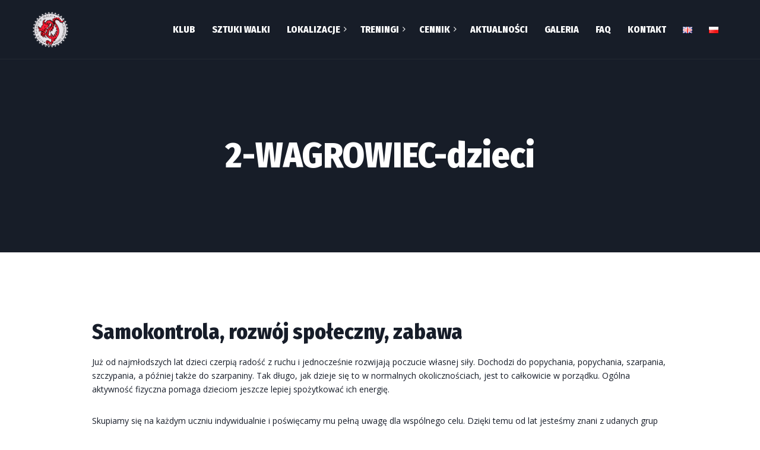

--- FILE ---
content_type: text/html; charset=UTF-8
request_url: https://czerwony-smok.pl/services/2-wagrowiec-dzieci/
body_size: 10508
content:
<!DOCTYPE html>
<html lang="pl-PL">
<head>
	<meta charset="UTF-8">
	<meta name="viewport" content="width=device-width">
	<meta name="format-detection" content="telephone=no">
	<link rel="profile" href="http://gmpg.org/xfn/11">
	<link rel="pingback" href="https://czerwony-smok.pl/xmlrpc.php">
	<title>2-WAGROWIEC-dzieci &#8211; Sztuki Walki &#8211; Czerwony Smok</title>
<meta name='robots' content='max-image-preview:large' />
<link rel='dns-prefetch' href='//fonts.googleapis.com' />
<link rel='dns-prefetch' href='//s.w.org' />
<link rel="alternate" type="application/rss+xml" title="Sztuki Walki - Czerwony Smok &raquo; Kanał z wpisami" href="https://czerwony-smok.pl/feed/" />
<link rel="alternate" type="application/rss+xml" title="Sztuki Walki - Czerwony Smok &raquo; Kanał z komentarzami" href="https://czerwony-smok.pl/comments/feed/" />
		<script type="text/javascript">
			window._wpemojiSettings = {"baseUrl":"https:\/\/s.w.org\/images\/core\/emoji\/13.1.0\/72x72\/","ext":".png","svgUrl":"https:\/\/s.w.org\/images\/core\/emoji\/13.1.0\/svg\/","svgExt":".svg","source":{"concatemoji":"https:\/\/czerwony-smok.pl\/wp-includes\/js\/wp-emoji-release.min.js?ver=5.8.12"}};
			!function(e,a,t){var n,r,o,i=a.createElement("canvas"),p=i.getContext&&i.getContext("2d");function s(e,t){var a=String.fromCharCode;p.clearRect(0,0,i.width,i.height),p.fillText(a.apply(this,e),0,0);e=i.toDataURL();return p.clearRect(0,0,i.width,i.height),p.fillText(a.apply(this,t),0,0),e===i.toDataURL()}function c(e){var t=a.createElement("script");t.src=e,t.defer=t.type="text/javascript",a.getElementsByTagName("head")[0].appendChild(t)}for(o=Array("flag","emoji"),t.supports={everything:!0,everythingExceptFlag:!0},r=0;r<o.length;r++)t.supports[o[r]]=function(e){if(!p||!p.fillText)return!1;switch(p.textBaseline="top",p.font="600 32px Arial",e){case"flag":return s([127987,65039,8205,9895,65039],[127987,65039,8203,9895,65039])?!1:!s([55356,56826,55356,56819],[55356,56826,8203,55356,56819])&&!s([55356,57332,56128,56423,56128,56418,56128,56421,56128,56430,56128,56423,56128,56447],[55356,57332,8203,56128,56423,8203,56128,56418,8203,56128,56421,8203,56128,56430,8203,56128,56423,8203,56128,56447]);case"emoji":return!s([10084,65039,8205,55357,56613],[10084,65039,8203,55357,56613])}return!1}(o[r]),t.supports.everything=t.supports.everything&&t.supports[o[r]],"flag"!==o[r]&&(t.supports.everythingExceptFlag=t.supports.everythingExceptFlag&&t.supports[o[r]]);t.supports.everythingExceptFlag=t.supports.everythingExceptFlag&&!t.supports.flag,t.DOMReady=!1,t.readyCallback=function(){t.DOMReady=!0},t.supports.everything||(n=function(){t.readyCallback()},a.addEventListener?(a.addEventListener("DOMContentLoaded",n,!1),e.addEventListener("load",n,!1)):(e.attachEvent("onload",n),a.attachEvent("onreadystatechange",function(){"complete"===a.readyState&&t.readyCallback()})),(n=t.source||{}).concatemoji?c(n.concatemoji):n.wpemoji&&n.twemoji&&(c(n.twemoji),c(n.wpemoji)))}(window,document,window._wpemojiSettings);
		</script>
		<style type="text/css">
img.wp-smiley,
img.emoji {
	display: inline !important;
	border: none !important;
	box-shadow: none !important;
	height: 1em !important;
	width: 1em !important;
	margin: 0 .07em !important;
	vertical-align: -0.1em !important;
	background: none !important;
	padding: 0 !important;
}
</style>
	<link rel='stylesheet' id='wp-block-library-css'  href='https://czerwony-smok.pl/wp-includes/css/dist/block-library/style.min.css?ver=5.8.12' type='text/css' media='all' />
<link rel='stylesheet' id='wc-blocks-vendors-style-css'  href='https://czerwony-smok.pl/wp-content/plugins/woocommerce/packages/woocommerce-blocks/build/wc-blocks-vendors-style.css?ver=6.7.3' type='text/css' media='all' />
<link rel='stylesheet' id='wc-blocks-style-css'  href='https://czerwony-smok.pl/wp-content/plugins/woocommerce/packages/woocommerce-blocks/build/wc-blocks-style.css?ver=6.7.3' type='text/css' media='all' />
<link rel='stylesheet' id='mpp_gutenberg-css'  href='https://czerwony-smok.pl/wp-content/plugins/metronet-profile-picture/dist/blocks.style.build.css?ver=2.6.3' type='text/css' media='all' />
<link rel='stylesheet' id='contact-form-7-css'  href='https://czerwony-smok.pl/wp-content/plugins/contact-form-7/includes/css/styles.css?ver=5.5.5' type='text/css' media='all' />
<link rel='stylesheet' id='mptt-style-css'  href='https://czerwony-smok.pl/wp-content/plugins/mp-timetable/media/css/style.css?ver=2.4.16' type='text/css' media='all' />
<link rel='stylesheet' id='dashicons-css'  href='https://czerwony-smok.pl/wp-includes/css/dashicons.min.css?ver=5.8.12' type='text/css' media='all' />
<link rel='stylesheet' id='post-views-counter-frontend-css'  href='https://czerwony-smok.pl/wp-content/plugins/post-views-counter/css/frontend.min.css?ver=1.4.7' type='text/css' media='all' />
<link rel='stylesheet' id='woocommerce-layout-css'  href='https://czerwony-smok.pl/wp-content/plugins/woocommerce/assets/css/woocommerce-layout.css?ver=6.2.0' type='text/css' media='all' />
<link rel='stylesheet' id='woocommerce-smallscreen-css'  href='https://czerwony-smok.pl/wp-content/plugins/woocommerce/assets/css/woocommerce-smallscreen.css?ver=6.2.0' type='text/css' media='only screen and (max-width: 768px)' />
<link rel='stylesheet' id='woocommerce-general-css'  href='https://czerwony-smok.pl/wp-content/plugins/woocommerce/assets/css/woocommerce.css?ver=6.2.0' type='text/css' media='all' />
<style id='woocommerce-inline-inline-css' type='text/css'>
.woocommerce form .form-row .required { visibility: visible; }
</style>
<link rel='stylesheet' id='bootstrap-css'  href='https://czerwony-smok.pl/wp-content/themes/artkombat/assets/css/bootstrap-grid.css?ver=1.0' type='text/css' media='all' />
<link rel='stylesheet' id='artkombat-plugins-css-css'  href='https://czerwony-smok.pl/wp-content/themes/artkombat/assets/css/plugins.css?ver=1.2.9' type='text/css' media='all' />
<link rel='stylesheet' id='artkombat-theme-style-css'  href='https://czerwony-smok.pl/wp-content/themes/artkombat/style.css?ver=1.2.9' type='text/css' media='all' />
<style id='artkombat-theme-style-inline-css' type='text/css'>
			:root {			  --black:  #171d29 !important;			  --gray:   #f2f2f2 !important;			  --white:  #ffffff !important;			  --main:   #E2133A !important;			  --main-lighter:   #ff3158 !important;			  --second:   #E2133A !important;			  --font-main:   'Open Sans' !important;			  --font-headers: 'Fira Sans Condensed' !important;			}				.page-header { background-image: url(//art2.bluedigit.ca/wp-content/uploads/2018/09/inner_header-2.jpg) !important; } #ltx-widgets-footer { background-image: url(//art2.bluedigit.ca/wp-content/uploads/2018/09/footer_bg.jpg) !important; } .go-top:before { background-image: url(//art2.bluedigit.ca/wp-content/uploads/2018/09/img-go-top.png) !important; } #nav-wrapper.navbar-layout-transparent nav.navbar { background-color: rgba(23, 29, 41, 0); } #nav-wrapper.navbar-layout-transparent nav.navbar.dark { background-color: rgba(23, 29, 41, 0.95); } nav.navbar .logo img { max-height: 75px; } 
</style>
<link rel='stylesheet' id='fw-option-type-icon-v2-pack-linecons-css'  href='https://czerwony-smok.pl/wp-content/plugins/unyson/framework/static/libs/linecons/css/linecons.css?ver=2.7.31' type='text/css' media='all' />
<link rel='stylesheet' id='fw-option-type-icon-v2-pack-font-awesome-css'  href='https://czerwony-smok.pl/wp-content/plugins/unyson/framework/static/libs/font-awesome/css/font-awesome.min.css?ver=2.7.31' type='text/css' media='all' />
<link rel='stylesheet' id='fw-option-type-icon-v2-pack-entypo-css'  href='https://czerwony-smok.pl/wp-content/plugins/unyson/framework/static/libs/entypo/css/entypo.css?ver=2.7.31' type='text/css' media='all' />
<link rel='stylesheet' id='fw-option-type-icon-v2-pack-linearicons-css'  href='https://czerwony-smok.pl/wp-content/plugins/unyson/framework/static/libs/lnr/css/lnr.css?ver=2.7.31' type='text/css' media='all' />
<link rel='stylesheet' id='fw-option-type-icon-v2-pack-typicons-css'  href='https://czerwony-smok.pl/wp-content/plugins/unyson/framework/static/libs/typcn/css/typcn.css?ver=2.7.31' type='text/css' media='all' />
<link rel='stylesheet' id='fw-option-type-icon-v2-pack-unycon-css'  href='https://czerwony-smok.pl/wp-content/plugins/unyson/framework/static/libs/unycon/unycon.css?ver=2.7.31' type='text/css' media='all' />
<link rel='stylesheet' id='magnific-popup-css'  href='https://czerwony-smok.pl/wp-content/themes/artkombat/assets/css/magnific-popup.css?ver=1.1.0' type='text/css' media='all' />
<link rel='stylesheet' id='artkombat_google_fonts-css'  href='//fonts.googleapis.com/css?family=Open+Sans:400,400i,700%7CFira+Sans+Condensed:800%7CShare+Tech+Mono&#038;subset=latin-ext' type='text/css' media='all' />
<link rel='stylesheet' id='vc_font_awesome_5_shims-css'  href='https://czerwony-smok.pl/wp-content/plugins/js_composer/assets/lib/bower/font-awesome/css/v4-shims.min.css?ver=6.1' type='text/css' media='all' />
<link rel='stylesheet' id='vc_font_awesome_5-css'  href='https://czerwony-smok.pl/wp-content/plugins/js_composer/assets/lib/bower/font-awesome/css/all.min.css?ver=6.1' type='text/css' media='all' />
<script type='text/javascript' src='https://czerwony-smok.pl/wp-includes/js/jquery/jquery.min.js?ver=3.6.0' id='jquery-core-js'></script>
<script type='text/javascript' src='https://czerwony-smok.pl/wp-includes/js/jquery/jquery-migrate.min.js?ver=3.3.2' id='jquery-migrate-js'></script>
<script type='text/javascript' src='https://czerwony-smok.pl/wp-content/plugins/woocommerce/assets/js/jquery-blockui/jquery.blockUI.min.js?ver=2.7.0-wc.6.2.0' id='jquery-blockui-js'></script>
<script type='text/javascript' id='wc-add-to-cart-js-extra'>
/* <![CDATA[ */
var wc_add_to_cart_params = {"ajax_url":"\/wp-admin\/admin-ajax.php","wc_ajax_url":"\/?wc-ajax=%%endpoint%%","i18n_view_cart":"Zobacz koszyk","cart_url":"https:\/\/czerwony-smok.pl\/cart\/","is_cart":"","cart_redirect_after_add":"no"};
/* ]]> */
</script>
<script type='text/javascript' src='https://czerwony-smok.pl/wp-content/plugins/woocommerce/assets/js/frontend/add-to-cart.min.js?ver=6.2.0' id='wc-add-to-cart-js'></script>
<script type='text/javascript' src='https://czerwony-smok.pl/wp-content/plugins/js_composer/assets/js/vendors/woocommerce-add-to-cart.js?ver=6.1' id='vc_woocommerce-add-to-cart-js-js'></script>
<script type='text/javascript' src='https://czerwony-smok.pl/wp-content/themes/artkombat/assets/js/modernizr-2.6.2.min.js?ver=2.6.2' id='modernizr-js'></script>
<link rel="https://api.w.org/" href="https://czerwony-smok.pl/wp-json/" /><link rel="EditURI" type="application/rsd+xml" title="RSD" href="https://czerwony-smok.pl/xmlrpc.php?rsd" />
<link rel="wlwmanifest" type="application/wlwmanifest+xml" href="https://czerwony-smok.pl/wp-includes/wlwmanifest.xml" /> 
<meta name="generator" content="WordPress 5.8.12" />
<meta name="generator" content="WooCommerce 6.2.0" />
<link rel="canonical" href="https://czerwony-smok.pl/services/2-wagrowiec-dzieci/" />
<link rel='shortlink' href='https://czerwony-smok.pl/?p=8923' />
<link rel="alternate" type="application/json+oembed" href="https://czerwony-smok.pl/wp-json/oembed/1.0/embed?url=https%3A%2F%2Fczerwony-smok.pl%2Fservices%2F2-wagrowiec-dzieci%2F" />
<link rel="alternate" type="text/xml+oembed" href="https://czerwony-smok.pl/wp-json/oembed/1.0/embed?url=https%3A%2F%2Fczerwony-smok.pl%2Fservices%2F2-wagrowiec-dzieci%2F&#038;format=xml" />
<noscript><style type="text/css">.mptt-shortcode-wrapper .mptt-shortcode-table:first-of-type{display:table!important}.mptt-shortcode-wrapper .mptt-shortcode-table .mptt-event-container:hover{height:auto!important;min-height:100%!important}body.mprm_ie_browser .mptt-shortcode-wrapper .mptt-event-container{height:auto!important}@media (max-width:767px){.mptt-shortcode-wrapper .mptt-shortcode-table:first-of-type{display:none!important}}</style></noscript>	<noscript><style>.woocommerce-product-gallery{ opacity: 1 !important; }</style></noscript>
	<meta name="generator" content="Powered by WPBakery Page Builder - drag and drop page builder for WordPress."/>
<link rel="icon" href="https://czerwony-smok.pl/wp-content/uploads/2021/10/cropped-logo-homepage-32x32.jpg" sizes="32x32" />
<link rel="icon" href="https://czerwony-smok.pl/wp-content/uploads/2021/10/cropped-logo-homepage-192x192.jpg" sizes="192x192" />
<link rel="apple-touch-icon" href="https://czerwony-smok.pl/wp-content/uploads/2021/10/cropped-logo-homepage-180x180.jpg" />
<meta name="msapplication-TileImage" content="https://czerwony-smok.pl/wp-content/uploads/2021/10/cropped-logo-homepage-270x270.jpg" />
<noscript><style> .wpb_animate_when_almost_visible { opacity: 1; }</style></noscript></head>
<body class="services-template-default single single-services postid-8923 theme-artkombat woocommerce-no-js masthead-fixed full-width footer-widgets singular paceloader-enabled wpb-js-composer js-comp-ver-6.1 vc_responsive modula-best-grid-gallery">
<div id="preloader"></div><div id="nav-wrapper" class="navbar-layout-transparent">
	<nav class="navbar" data-spy="affix" data-offset-top="0">
		<div class=" container">
							
			<div class="navbar-logo ">	
				<a class="logo" href="https://czerwony-smok.pl/"><img width="150" height="150" src="https://czerwony-smok.pl/wp-content/uploads/2021/10/logo-menue-invert.png" class="attachment-full size-full" alt="" loading="lazy" srcset="https://czerwony-smok.pl/wp-content/uploads/2021/10/logo-menue-invert.png 150w, https://czerwony-smok.pl/wp-content/uploads/2021/10/logo-menue-invert-100x100.png 100w, https://czerwony-smok.pl/wp-content/uploads/2021/10/logo-menue-invert-24x24.png 24w, https://czerwony-smok.pl/wp-content/uploads/2021/10/logo-menue-invert-48x48.png 48w, https://czerwony-smok.pl/wp-content/uploads/2021/10/logo-menue-invert-96x96.png 96w, https://czerwony-smok.pl/wp-content/uploads/2021/10/logo-menue-invert-70x70.png 70w" sizes="(max-width: 150px) 100vw, 150px" /></a>			</div>
			<div id="navbar" class="navbar-collapse collapse" data-mobile-screen-width="1200">
				<div class="toggle-wrap">
					<a class="logo" href="https://czerwony-smok.pl/"><img width="150" height="150" src="https://czerwony-smok.pl/wp-content/uploads/2021/10/logo-menue-invert.png" class="attachment-full size-full" alt="" loading="lazy" srcset="https://czerwony-smok.pl/wp-content/uploads/2021/10/logo-menue-invert.png 150w, https://czerwony-smok.pl/wp-content/uploads/2021/10/logo-menue-invert-100x100.png 100w, https://czerwony-smok.pl/wp-content/uploads/2021/10/logo-menue-invert-24x24.png 24w, https://czerwony-smok.pl/wp-content/uploads/2021/10/logo-menue-invert-48x48.png 48w, https://czerwony-smok.pl/wp-content/uploads/2021/10/logo-menue-invert-96x96.png 96w, https://czerwony-smok.pl/wp-content/uploads/2021/10/logo-menue-invert-70x70.png 70w" sizes="(max-width: 150px) 100vw, 150px" /></a>						
					<button type="button" class="navbar-toggle collapsed">
						<span class="close"><span class="fa fa-close"></span></span>
					</button>							
					<div class="clearfix"></div>
				</div>
				<ul id="menu-main-centrum" class="nav navbar-nav"><li id="menu-item-6777" class="menu-item menu-item-type-post_type menu-item-object-page menu-item-6777"><a href="https://czerwony-smok.pl/klub/"><span>Klub</span></a></li>
<li id="menu-item-6758" class="menu-item menu-item-type-post_type menu-item-object-page menu-item-6758"><a href="https://czerwony-smok.pl/sztuki-walki/"><span>Sztuki walki</span></a></li>
<li id="menu-item-7577" class="menu-item menu-item-type-post_type menu-item-object-page menu-item-home menu-item-has-children menu-item-7577"><a href="https://czerwony-smok.pl/"><span>Lokalizacje</span></a>
<ul class="sub-menu">
	<li id="menu-item-6769" class="menu-item menu-item-type-post_type menu-item-object-page menu-item-6769"><a href="https://czerwony-smok.pl/home-centrum/"><span>Poznań Centrum</span></a></li>
	<li id="menu-item-6771" class="menu-item menu-item-type-post_type menu-item-object-page menu-item-6771"><a href="https://czerwony-smok.pl/home-podolany/"><span>Podolany</span></a></li>
	<li id="menu-item-6773" class="menu-item menu-item-type-post_type menu-item-object-page menu-item-6773"><a href="https://czerwony-smok.pl/home-wagrowiec/"><span>Wągrowiec</span></a></li>
	<li id="menu-item-6772" class="menu-item menu-item-type-post_type menu-item-object-page menu-item-6772"><a href="https://czerwony-smok.pl/home-szamotuly/"><span>Szamotuły</span></a></li>
</ul>
</li>
<li id="menu-item-7674" class="menu-item menu-item-type-custom menu-item-object-custom menu-item-has-children menu-item-7674"><a href="#"><span>Treningi</span></a>
<ul class="sub-menu">
	<li id="menu-item-7230" class="menu-item menu-item-type-post_type menu-item-object-page menu-item-7230"><a href="https://czerwony-smok.pl/treningi-centrum/"><span>Poznań Centrum</span></a></li>
	<li id="menu-item-7676" class="menu-item menu-item-type-post_type menu-item-object-page menu-item-7676"><a href="https://czerwony-smok.pl/treningi-podolany/"><span>Podolany</span></a></li>
	<li id="menu-item-7678" class="menu-item menu-item-type-post_type menu-item-object-page menu-item-7678"><a href="https://czerwony-smok.pl/treningi-wagrowiec/"><span>Wągrowiec</span></a></li>
	<li id="menu-item-7677" class="menu-item menu-item-type-post_type menu-item-object-page menu-item-7677"><a href="https://czerwony-smok.pl/treningi-szamotuly/"><span>Szamotuły</span></a></li>
</ul>
</li>
<li id="menu-item-7672" class="menu-item menu-item-type-custom menu-item-object-custom menu-item-has-children menu-item-7672"><a href="#"><span>Cennik</span></a>
<ul class="sub-menu">
	<li id="menu-item-7667" class="menu-item menu-item-type-post_type menu-item-object-page menu-item-7667"><a href="https://czerwony-smok.pl/cennik/"><span>Poznań Centrum</span></a></li>
	<li id="menu-item-7669" class="menu-item menu-item-type-post_type menu-item-object-page menu-item-7669"><a href="https://czerwony-smok.pl/cennik-podolany/"><span>Podolany</span></a></li>
	<li id="menu-item-7671" class="menu-item menu-item-type-post_type menu-item-object-page menu-item-7671"><a href="https://czerwony-smok.pl/cennik-wagrowiec/"><span>Wągrowiec</span></a></li>
	<li id="menu-item-7670" class="menu-item menu-item-type-post_type menu-item-object-page menu-item-7670"><a href="https://czerwony-smok.pl/cennik-szamotuly/"><span>Szamotuły</span></a></li>
</ul>
</li>
<li id="menu-item-8760" class="menu-item menu-item-type-post_type menu-item-object-page menu-item-8760"><a href="https://czerwony-smok.pl/aktualnosci-centrum/"><span>Aktualności</span></a></li>
<li id="menu-item-6785" class="menu-item menu-item-type-post_type menu-item-object-page menu-item-6785"><a href="https://czerwony-smok.pl/galeria/"><span>Galeria</span></a></li>
<li id="menu-item-7673" class="menu-item menu-item-type-custom menu-item-object-custom menu-item-7673"><a href="/klub/#1633947768669-b2885034-786f"><span>FAQ</span></a></li>
<li id="menu-item-6790" class="menu-item menu-item-type-post_type menu-item-object-page menu-item-6790"><a href="https://czerwony-smok.pl/kontakt/"><span>Kontakt</span></a></li>
<li id="menu-item-7882-en" class="lang-item lang-item-336 lang-item-en no-translation lang-item-first menu-item menu-item-type-custom menu-item-object-custom menu-item-7882-en"><a href="https://czerwony-smok.pl/en/homepage-2/" hreflang="en-GB" lang="en-GB"><span><img src="[data-uri]" alt="English" width="16" height="11" style="width: 16px; height: 11px;" /></span></a></li>
<li id="menu-item-7882-pl" class="lang-item lang-item-338 lang-item-pl current-lang no-translation menu-item menu-item-type-custom menu-item-object-custom menu-item-home menu-item-7882-pl"><a href="https://czerwony-smok.pl/" hreflang="pl-PL" lang="pl-PL"><span><img src="[data-uri]" alt="Polski" width="16" height="11" style="width: 16px; height: 11px;" /></span></a></li>
</ul>				<div class="mobile-controls">
									</div>				
			</div>
			<div class="navbar-controls">	
				<button type="button" class="navbar-toggle collapsed">
					<span class="icon-bar top-bar"></span>
					<span class="icon-bar middle-bar"></span>
					<span class="icon-bar bottom-bar"></span>
				</button>			
			</div>
					</div>
	</nav>

</div>
	<header class="page-header   header-h1  header-parallax ltx-parallax  hasBreadcrumbs">
	    <div class="container">   
	    	<h1>2-WAGROWIEC-dzieci</h1><ul class="breadcrumbs" typeof="BreadcrumbList" vocab="https://schema.org/"><li class="home"><span property="itemListElement" typeof="ListItem"><a property="item" typeof="WebPage" title="Go to Home." href="https://czerwony-smok.pl" class="home"><span property="name">aaaHome</span></a><meta property="position" content="1"></span></li>
<li class="archive post-services-archive"><span property="itemListElement" typeof="ListItem"><a property="item" typeof="WebPage" title="Go to Services." href="https://czerwony-smok.pl/services/" class="archive post-services-archive"><span property="name">Services</span></a><meta property="position" content="2"></span></li>
<li class="taxonomy services-category"><span property="itemListElement" typeof="ListItem"><a property="item" typeof="WebPage" title="Go to the WAGROWIEC PL Category archives." href="https://czerwony-smok.pl/services-category/wagrowiec-pl/" class="taxonomy services-category"><span property="name">WAGROWIEC PL</span></a><meta property="position" content="3"></span></li>
<li class="post post-services current-item"><span property="itemListElement" typeof="ListItem"><span property="name">2-WAGROWIEC-dzieci</span><meta property="position" content="4"></span></li>
</ul>	    
	    </div>	    
	</header>
		<div class="container main-wrapper"><div class="inner-page margin-default">
    <div class="row centered">  
        <div class="col-xl-8 col-lg-10 col-md-12 col-xs-12">
            <section class="blog-post">
					<article id="post-8923" class="post-8923 services type-services status-publish has-post-thumbnail hentry services-category-wagrowiec-pl">
		<div class="image"><img width="1400" height="1400" src="https://czerwony-smok.pl/wp-content/uploads/2018/09/serv_02.jpg" class="attachment-artkombat-post size-artkombat-post wp-post-image" alt="" loading="lazy" srcset="https://czerwony-smok.pl/wp-content/uploads/2018/09/serv_02.jpg 1400w, https://czerwony-smok.pl/wp-content/uploads/2018/09/serv_02-150x150.jpg 150w, https://czerwony-smok.pl/wp-content/uploads/2018/09/serv_02-300x300.jpg 300w, https://czerwony-smok.pl/wp-content/uploads/2018/09/serv_02-768x768.jpg 768w, https://czerwony-smok.pl/wp-content/uploads/2018/09/serv_02-1024x1024.jpg 1024w, https://czerwony-smok.pl/wp-content/uploads/2018/09/serv_02-340x340.jpg 340w, https://czerwony-smok.pl/wp-content/uploads/2018/09/serv_02-600x600.jpg 600w, https://czerwony-smok.pl/wp-content/uploads/2018/09/serv_02-100x100.jpg 100w, https://czerwony-smok.pl/wp-content/uploads/2018/09/serv_02-24x24.jpg 24w, https://czerwony-smok.pl/wp-content/uploads/2018/09/serv_02-48x48.jpg 48w, https://czerwony-smok.pl/wp-content/uploads/2018/09/serv_02-96x96.jpg 96w, https://czerwony-smok.pl/wp-content/uploads/2018/09/serv_02-492x492.jpg 492w, https://czerwony-smok.pl/wp-content/uploads/2018/09/serv_02-70x70.jpg 70w, https://czerwony-smok.pl/wp-content/uploads/2018/09/serv_02-755x755.jpg 755w, https://czerwony-smok.pl/wp-content/uploads/2018/09/serv_02-520x520.jpg 520w" sizes="(max-width: 1400px) 100vw, 1400px" /></div>	    <div class="description">
	        <div class="text text-page">
				<h3>Samokontrola, rozwój społeczny, zabawa</h3>
<p>Już od najmłodszych lat dzieci czerpią radość z ruchu i jednocześnie rozwijają poczucie własnej siły. Dochodzi do popychania, popychania, szarpania, szczypania, a później także do szarpaniny. Tak długo, jak dzieje się to w normalnych okolicznościach, jest to całkowicie w porządku. Ogólna aktywność fizyczna pomaga dzieciom jeszcze lepiej spożytkować ich energię.</p>
<p>Skupiamy się na każdym uczniu indywidualnie i poświęcamy mu pełną uwagę dla wspólnego celu. Dzięki temu od lat jesteśmy znani z udanych grup dziecięcych i młodzieżowych. Do grona naszych entuzjastycznych uczniów należą dzieci od 4 roku życia. Naszym celem jest indywidualne podejście do każdego ucznia, zarówno młodszego jak i starszego, aby osiągnąć jego własne cele: Osiągamy to razem z Państwem! Jesteśmy przyjaźni i pomocni, a dzięki naszej różnorodnej ofercie kursów z pewnością każdy znajdzie coś dla siebie.</p>
<h3>Indywidualne potrzeby dzieci</h3>
<p>Aby jak najbardziej ułatwić rozpoczęcie nauki, oferujemy specjalne kursy dla początkujących i zaawansowanych. Twoje osobiste potrzeby w zakresie nauczania mogą być również zaspokojone indywidualnie w formie lekcji indywidualnych lub w małych grupach. Możliwe jest również zorganizowanie prywatnych lekcji.</p>
<p>Dbamy o ważne aspekty w rozwoju dziecka:</p>
<ul class="disc">
<li>Poczucie własnej wartości</li>
<li>Rozwój społeczny</li>
<li>Wzmocnienie organizmu</li>
<li>Sytuacje konkurencyjne</li>
</ul>
	        </div>
	    </div>	    
	</article>
                    
            </section>
        </div>
	        </div>
</div>
    </div>
<div class="container subscribe-wrapper"><div class="subscribe-block"><section class="vc_section"><div class="vc_row wpb_row vc_row-fluid vc_row-o-content-middle vc_row-flex"><div class="wpb_column vc_column_container vc_col-sm-12 vc_col-md-6"><div class="vc_column-inner"><div class="wpb_wrapper"><div class="heading  default align-left color-white subcolor-black transform-default has-subheader icon-type-before   vc_custom_1633677852301 heading-tag-h3 heading-icon" id="like_sc_header_2108798726"><h6 class="subheader ltx-sr-id-like_sc_header_2108798726445854878 ltx-sr ltx-sr-effect-fade_in ltx-sr-el-block ltx-sr-delay-100 ltx-sr-duration-300 ltx-sr-sequences-50">Masz jeszcze jakieś pytania?</h6><img src="https://czerwony-smok.pl/wp-content/uploads/2018/09/subscribe.png" class="heading-icon " alt="Skontaktuj się z nami"><div class="heading-content"><h3 class="header ltx-sr-id-like_sc_header_21087987262110782889 ltx-sr ltx-sr-effect-fade_in ltx-sr-el-block ltx-sr-delay-0 ltx-sr-duration-1000 ltx-sr-sequences-0">Skontaktuj się z nami</h3></div></div></div></div></div><div class="wpb_column vc_column_container vc_col-sm-12 vc_col-md-6 text-align-center-md-sm-ms"><div class="vc_column-inner"><div class="wpb_wrapper"><div class="es-resp">	<div class="hidden-xl hidden-md hidden-sm hidden-ms hidden-xs" style="height: 20px;"></div>	<div class="visible-md" style="height: 20px;"></div>	<div class="visible-sm " style="height: 20px;"></div>	<div class="visible-ms" style="height: 20px;"></div>	<div class="visible-xs" style="height: 20px;"></div></div><div class="btn-wrap align-center">
	<a href="/kontakt/"  class="btn  btn-black color-hover-white align-center" id="like_sc_button_1030329294">Kontakt</a></div></div></div></div></div></section></div></div>		<section id="ltx-widgets-footer" >
			<div class="container container-short">
				<div class="row">
	                	                    						<div class="col-md-8 col-md-offset-2 text-align-center   matchHeight clearfix">    
							<div class="footer-widget-area">
								<div id="media_image-2" class="widget widget_media_image"><img width="150" height="150" src="https://czerwony-smok.pl/wp-content/uploads/2021/10/logo-menue-invert.png" class="image wp-image-6548  attachment-full size-full" alt="" loading="lazy" style="max-width: 100%; height: auto;" srcset="https://czerwony-smok.pl/wp-content/uploads/2021/10/logo-menue-invert.png 150w, https://czerwony-smok.pl/wp-content/uploads/2021/10/logo-menue-invert-100x100.png 100w, https://czerwony-smok.pl/wp-content/uploads/2021/10/logo-menue-invert-24x24.png 24w, https://czerwony-smok.pl/wp-content/uploads/2021/10/logo-menue-invert-48x48.png 48w, https://czerwony-smok.pl/wp-content/uploads/2021/10/logo-menue-invert-96x96.png 96w, https://czerwony-smok.pl/wp-content/uploads/2021/10/logo-menue-invert-70x70.png 70w" sizes="(max-width: 150px) 100vw, 150px" /></div><div id="text-10" class="widget widget_text">			<div class="textwidget"><p>Śledź nas na Facebooku, Instagramie lub Youtube</p>
</div>
		</div><div id="block-2" class="widget widget_block">
<ul class="wp-block-social-links items-justified-center"><li class="wp-social-link wp-social-link-facebook wp-block-social-link"><a href="https://www.facebook.com/czerwony.smok.3" aria-label="Facebook: https://www.facebook.com/czerwony.smok.3"  class="wp-block-social-link-anchor"> <svg width="24" height="24" viewBox="0 0 24 24" version="1.1" xmlns="http://www.w3.org/2000/svg" role="img" aria-hidden="true" focusable="false"><path d="M12 2C6.5 2 2 6.5 2 12c0 5 3.7 9.1 8.4 9.9v-7H7.9V12h2.5V9.8c0-2.5 1.5-3.9 3.8-3.9 1.1 0 2.2.2 2.2.2v2.5h-1.3c-1.2 0-1.6.8-1.6 1.6V12h2.8l-.4 2.9h-2.3v7C18.3 21.1 22 17 22 12c0-5.5-4.5-10-10-10z"></path></svg></a></li>

<li class="wp-social-link wp-social-link-instagram wp-block-social-link"><a href="https://www.instagram.com/czerwonysmok.poznan/" aria-label="Instagram: https://www.instagram.com/czerwonysmok.poznan/"  class="wp-block-social-link-anchor"> <svg width="24" height="24" viewBox="0 0 24 24" version="1.1" xmlns="http://www.w3.org/2000/svg" role="img" aria-hidden="true" focusable="false"><path d="M12,4.622c2.403,0,2.688,0.009,3.637,0.052c0.877,0.04,1.354,0.187,1.671,0.31c0.42,0.163,0.72,0.358,1.035,0.673 c0.315,0.315,0.51,0.615,0.673,1.035c0.123,0.317,0.27,0.794,0.31,1.671c0.043,0.949,0.052,1.234,0.052,3.637 s-0.009,2.688-0.052,3.637c-0.04,0.877-0.187,1.354-0.31,1.671c-0.163,0.42-0.358,0.72-0.673,1.035 c-0.315,0.315-0.615,0.51-1.035,0.673c-0.317,0.123-0.794,0.27-1.671,0.31c-0.949,0.043-1.233,0.052-3.637,0.052 s-2.688-0.009-3.637-0.052c-0.877-0.04-1.354-0.187-1.671-0.31c-0.42-0.163-0.72-0.358-1.035-0.673 c-0.315-0.315-0.51-0.615-0.673-1.035c-0.123-0.317-0.27-0.794-0.31-1.671C4.631,14.688,4.622,14.403,4.622,12 s0.009-2.688,0.052-3.637c0.04-0.877,0.187-1.354,0.31-1.671c0.163-0.42,0.358-0.72,0.673-1.035 c0.315-0.315,0.615-0.51,1.035-0.673c0.317-0.123,0.794-0.27,1.671-0.31C9.312,4.631,9.597,4.622,12,4.622 M12,3 C9.556,3,9.249,3.01,8.289,3.054C7.331,3.098,6.677,3.25,6.105,3.472C5.513,3.702,5.011,4.01,4.511,4.511 c-0.5,0.5-0.808,1.002-1.038,1.594C3.25,6.677,3.098,7.331,3.054,8.289C3.01,9.249,3,9.556,3,12c0,2.444,0.01,2.751,0.054,3.711 c0.044,0.958,0.196,1.612,0.418,2.185c0.23,0.592,0.538,1.094,1.038,1.594c0.5,0.5,1.002,0.808,1.594,1.038 c0.572,0.222,1.227,0.375,2.185,0.418C9.249,20.99,9.556,21,12,21s2.751-0.01,3.711-0.054c0.958-0.044,1.612-0.196,2.185-0.418 c0.592-0.23,1.094-0.538,1.594-1.038c0.5-0.5,0.808-1.002,1.038-1.594c0.222-0.572,0.375-1.227,0.418-2.185 C20.99,14.751,21,14.444,21,12s-0.01-2.751-0.054-3.711c-0.044-0.958-0.196-1.612-0.418-2.185c-0.23-0.592-0.538-1.094-1.038-1.594 c-0.5-0.5-1.002-0.808-1.594-1.038c-0.572-0.222-1.227-0.375-2.185-0.418C14.751,3.01,14.444,3,12,3L12,3z M12,7.378 c-2.552,0-4.622,2.069-4.622,4.622S9.448,16.622,12,16.622s4.622-2.069,4.622-4.622S14.552,7.378,12,7.378z M12,15 c-1.657,0-3-1.343-3-3s1.343-3,3-3s3,1.343,3,3S13.657,15,12,15z M16.804,6.116c-0.596,0-1.08,0.484-1.08,1.08 s0.484,1.08,1.08,1.08c0.596,0,1.08-0.484,1.08-1.08S17.401,6.116,16.804,6.116z"></path></svg></a></li>

<li class="wp-social-link wp-social-link-youtube wp-block-social-link"><a href="http://www.youtube.com/user/KSCzerwonySmok" aria-label="YouTube: http://www.youtube.com/user/KSCzerwonySmok"  class="wp-block-social-link-anchor"> <svg width="24" height="24" viewBox="0 0 24 24" version="1.1" xmlns="http://www.w3.org/2000/svg" role="img" aria-hidden="true" focusable="false"><path d="M21.8,8.001c0,0-0.195-1.378-0.795-1.985c-0.76-0.797-1.613-0.801-2.004-0.847c-2.799-0.202-6.997-0.202-6.997-0.202 h-0.009c0,0-4.198,0-6.997,0.202C4.608,5.216,3.756,5.22,2.995,6.016C2.395,6.623,2.2,8.001,2.2,8.001S2,9.62,2,11.238v1.517 c0,1.618,0.2,3.237,0.2,3.237s0.195,1.378,0.795,1.985c0.761,0.797,1.76,0.771,2.205,0.855c1.6,0.153,6.8,0.201,6.8,0.201 s4.203-0.006,7.001-0.209c0.391-0.047,1.243-0.051,2.004-0.847c0.6-0.607,0.795-1.985,0.795-1.985s0.2-1.618,0.2-3.237v-1.517 C22,9.62,21.8,8.001,21.8,8.001z M9.935,14.594l-0.001-5.62l5.404,2.82L9.935,14.594z"></path></svg></a></li></ul>
</div>							</div>
						</div>
							                	                    	                	                    	                	                    	                				</div>
			</div>
		</section>
	    		<footer class="copyright-block copyright-layout-">
			<div class="container">
	            <p>Czerwony Smok © All Rights Reserved - 2022</p><a href="#" class="ltx-go-top ltx-go-top-img floating"><img width="19" height="19" src="https://czerwony-smok.pl/wp-content/uploads/2018/09/img-go-top.png" class="attachment-full size-full" alt="" loading="lazy" /><span>go top</span></a>			</div>
		</footer>
			<script type="text/javascript">
		(function () {
			var c = document.body.className;
			c = c.replace(/woocommerce-no-js/, 'woocommerce-js');
			document.body.className = c;
		})();
	</script>
	<link rel='stylesheet' id='js_composer_front-css'  href='https://czerwony-smok.pl/wp-content/plugins/js_composer/assets/css/js_composer.min.css?ver=6.1' type='text/css' media='all' />
<script type='text/javascript' src='https://czerwony-smok.pl/wp-content/plugins/metronet-profile-picture/js/mpp-frontend.js?ver=2.6.3' id='mpp_gutenberg_tabs-js'></script>
<script type='text/javascript' src='https://czerwony-smok.pl/wp-includes/js/dist/vendor/regenerator-runtime.min.js?ver=0.13.7' id='regenerator-runtime-js'></script>
<script type='text/javascript' src='https://czerwony-smok.pl/wp-includes/js/dist/vendor/wp-polyfill.min.js?ver=3.15.0' id='wp-polyfill-js'></script>
<script type='text/javascript' id='contact-form-7-js-extra'>
/* <![CDATA[ */
var wpcf7 = {"api":{"root":"https:\/\/czerwony-smok.pl\/wp-json\/","namespace":"contact-form-7\/v1"}};
/* ]]> */
</script>
<script type='text/javascript' src='https://czerwony-smok.pl/wp-content/plugins/contact-form-7/includes/js/index.js?ver=5.5.5' id='contact-form-7-js'></script>
<script type='text/javascript' src='https://czerwony-smok.pl/wp-content/plugins/woocommerce/assets/js/js-cookie/js.cookie.min.js?ver=2.1.4-wc.6.2.0' id='js-cookie-js'></script>
<script type='text/javascript' id='woocommerce-js-extra'>
/* <![CDATA[ */
var woocommerce_params = {"ajax_url":"\/wp-admin\/admin-ajax.php","wc_ajax_url":"\/?wc-ajax=%%endpoint%%"};
/* ]]> */
</script>
<script type='text/javascript' src='https://czerwony-smok.pl/wp-content/plugins/woocommerce/assets/js/frontend/woocommerce.min.js?ver=6.2.0' id='woocommerce-js'></script>
<script type='text/javascript' id='wc-cart-fragments-js-extra'>
/* <![CDATA[ */
var wc_cart_fragments_params = {"ajax_url":"\/wp-admin\/admin-ajax.php","wc_ajax_url":"\/?wc-ajax=%%endpoint%%","cart_hash_key":"wc_cart_hash_3c5d743249bd3c17d955cfbf4e0b7595","fragment_name":"wc_fragments_3c5d743249bd3c17d955cfbf4e0b7595","request_timeout":"5000"};
/* ]]> */
</script>
<script type='text/javascript' src='https://czerwony-smok.pl/wp-content/plugins/woocommerce/assets/js/frontend/cart-fragments.min.js?ver=6.2.0' id='wc-cart-fragments-js'></script>
<script type='text/javascript' src='https://czerwony-smok.pl/wp-includes/js/imagesloaded.min.js?ver=4.1.4' id='imagesloaded-js'></script>
<script type='text/javascript' src='https://czerwony-smok.pl/wp-includes/js/masonry.min.js?ver=4.2.2' id='masonry-js'></script>
<script type='text/javascript' src='https://czerwony-smok.pl/wp-includes/js/jquery/jquery.masonry.min.js?ver=3.1.2b' id='jquery-masonry-js'></script>
<script type='text/javascript' src='https://czerwony-smok.pl/wp-content/themes/artkombat/assets/js/jquery.countdown.js?ver=2.2.0' id='countdown-js'></script>
<script type='text/javascript' src='https://czerwony-smok.pl/wp-content/themes/artkombat/assets/js/jquery.counterup.min.js?ver=1.0' id='counterup-js'></script>
<script type='text/javascript' src='https://czerwony-smok.pl/wp-content/themes/artkombat/assets/js/jquery.matchHeight.js?ver=5.8.12' id='matchheight-js'></script>
<script type='text/javascript' src='https://czerwony-smok.pl/wp-content/themes/artkombat/assets/js/jquery.nicescroll.js?ver=3.7.6' id='nicescroll-js'></script>
<script type='text/javascript' src='https://czerwony-smok.pl/wp-content/themes/artkombat/assets/js/jquery.magnific-popup.js?ver=1.1.0' id='magnific-popup-js'></script>
<script type='text/javascript' src='https://czerwony-smok.pl/wp-content/themes/artkombat/assets/js/jquery.zoomslider.js?ver=0.2.3' id='zoomslider-js'></script>
<script type='text/javascript' src='https://czerwony-smok.pl/wp-content/themes/artkombat/assets/js/waypoint.js?ver=1.6.2' id='waypoint-js'></script>
<script type='text/javascript' src='https://czerwony-smok.pl/wp-content/themes/artkombat/assets/js/affix.js?ver=3.3.7' id='affix-js'></script>
<script type='text/javascript' src='https://czerwony-smok.pl/wp-content/themes/artkombat/assets/js/jquery.paroller.min.js?ver=1.3.1' id='paroller-js'></script>
<script type='text/javascript' src='https://czerwony-smok.pl/wp-content/themes/artkombat/assets/js/swiper.js?ver=4.3.3' id='swiper-js'></script>
<script type='text/javascript' src='https://czerwony-smok.pl/wp-content/themes/artkombat/assets/js/parallax.min.js?ver=1.1.3' id='parallax-js'></script>
<script type='text/javascript' src='https://czerwony-smok.pl/wp-content/themes/artkombat/assets/js/parallax-scroll.min.js?ver=1.0' id='parallax-scroll-js'></script>
<script type='text/javascript' src='https://czerwony-smok.pl/wp-content/themes/artkombat/assets/js/scrollreveal.js?ver=3.3.4' id='scrollreveal-js'></script>
<script type='text/javascript' src='https://czerwony-smok.pl/wp-content/themes/artkombat/assets/js/scripts.js?ver=1.2.9' id='artkombat-scripts-js'></script>
<script type='text/javascript' src='https://czerwony-smok.pl/wp-content/themes/artkombat/assets/js/map-style.js?ver=1.0.0' id='artkombat-map-style-js'></script>
<script type='text/javascript' src='https://czerwony-smok.pl/wp-content/themes/artkombat/assets/js/pace.js?ver=5.8.12' id='pace-js'></script>
<script type='text/javascript' src='https://czerwony-smok.pl/wp-includes/js/wp-embed.min.js?ver=5.8.12' id='wp-embed-js'></script>
<script type='text/javascript' src='https://czerwony-smok.pl/wp-content/plugins/js_composer/assets/js/dist/js_composer_front.min.js?ver=6.1' id='wpb_composer_front_js-js'></script>
</body>
</html>


--- FILE ---
content_type: text/css
request_url: https://czerwony-smok.pl/wp-content/themes/artkombat/style.css?ver=1.2.9
body_size: 63165
content:
/*
Theme Name: Artkombat
Theme URI: http://artkombat.like-themes.com/
Author: Like Themes
Author URI: http://like-themes.com/
Description: Artkombat WordPress Theme
Version: 1.2.9
License: GNU General Public License v2 or later
License URI: http://www.gnu.org/licenses/gpl-2.0.html
Tags: four-columns, right-sidebar, left-sidebar, full-width-template
Text Domain: artkombat

This theme, like WordPress, is licensed under the GPL.
Use it to make something cool, have fun, and share what you've learned with others.
*/
/*------------------------------------------------------------------
[Table of contents]

1. CSS Reset
2. Global variables
3. Header, navigation bar and menu / header, nav.navbar
4. WordPress layout styles
5. Typography
6. Theme Sections
7. Tariffs Block
8. Testimonials
9. Bottom widgets goes before footer
10. Footer and copyrights
11. WorePress Widgets
12. Contacts inner pages width full-width map
13. Blog posts / Blog Full page / Blog Shortcodes
14. Galleries
15. Forms (buttons/radio/inputs)
16. Shortcodes (Visual Composer Integrated)
17. Pagination
18. Common classes (hover/transition effects/etc)
19. WooCommerce Plugin
20. Team
21. Page Loader
22. Events
23. Subscribe block
-------------------------------------------------------------------*/
:root {
  --main: #E2133A;
  --second: #E2133A;
  --gray: #f2f2f2;
  --gray-dark: rgba(0, 0, 0, 0.4);
  --gray-light: rgba(0, 0, 0, 0.1);
  --white: #ffffff;
  --black: #171d29;
  --font-main: 'Open Sans';
  --font-headers: 'Fira Sans Condensed';
}
.font-main {
  font-family: 'Open Sans', sans-serif;
  font-family: var(--font-main), sans-serif;
}
.font-headers {
  font-family: 'Fira Sans Condensed', serif;
  font-family: var(--font-headers), serif;
  font-weight: 800;
}
.color-main {
  color: #E2133A;
  color: var(--main);
}
.color-second {
  color: #E2133A;
  color: var(--second);
}
.color-gray {
  color: rgba(0, 0, 0, 0.4);
}
.color-black {
  color: #171d29;
  color: var(--black);
}
.color-white {
  color: #fff;
  color: var(--white);
}
.white,
.color-white {
  color: #fff;
  color: var(--white);
}
.red {
  color: #C11501;
}
.black {
  color: #171d29;
  color: var(--black);
}
/*
  1. CSS Reset
*/
/*! normalize.css v3.0.3 | MIT License | github.com/necolas/normalize.css */
/**
 * 1. Set default font family to sans-serif.
 * 2. Prevent iOS and IE text size adjust after device orientation change,
 *    without disabling user zoom.
 */
html {
  font-family: sans-serif;
  /* 1 */
  -ms-text-size-adjust: 100%;
  /* 2 */
  -webkit-text-size-adjust: 100%;
  /* 2 */
}
/**
 * Remove default margin.
 */
body {
  margin: 0;
}
/* HTML5 display definitions
   ========================================================================== */
/**
 * Correct `block` display not defined for any HTML5 element in IE 8/9.
 * Correct `block` display not defined for `details` or `summary` in IE 10/11
 * and Firefox.
 * Correct `block` display not defined for `main` in IE 11.
 */
article,
aside,
details,
figcaption,
figure,
footer,
header,
hgroup,
main,
menu,
nav,
section,
summary {
  display: block;
}
/**
 * 1. Correct `inline-block` display not defined in IE 8/9.
 * 2. Normalize vertical alignment of `progress` in Chrome, Firefox, and Opera.
 */
audio,
canvas,
progress,
video {
  display: inline-block;
  /* 1 */
  vertical-align: baseline;
  /* 2 */
}
/**
 * Prevent modern browsers from displaying `audio` without controls.
 * Remove excess height in iOS 5 devices.
 */
audio:not([controls]) {
  display: none;
  height: 0;
}
/**
 * Address `[hidden]` styling not present in IE 8/9/10.
 * Hide the `template` element in IE 8/9/10/11, Safari, and Firefox < 22.
 */
[hidden],
template {
  display: none;
}
/* Links
   ========================================================================== */
/**
 * Remove the gray background color from active links in IE 10.
 */
a {
  background-color: transparent;
}
/**
 * Improve readability of focused elements when they are also in an
 * active/hover state.
 */
a:active,
a:hover {
  outline: 0;
}
/* Text-level semantics
   ========================================================================== */
/**
 * Address styling not present in IE 8/9/10/11, Safari, and Chrome.
 */
abbr[title] {
  border-bottom: 1px dotted;
}
/**
 * Address style set to `bolder` in Firefox 4+, Safari, and Chrome.
 */
b,
strong {
  font-weight: bold;
}
/**
 * Address styling not present in Safari and Chrome.
 */
dfn {
  font-style: italic;
}
/**
 * Address variable `h1` font-size and margin within `section` and `article`
 * contexts in Firefox 4+, Safari, and Chrome.
 */
h1 {
  font-size: 2em;
  margin: 0.67em 0;
}
/**
 * Address styling not present in IE 8/9.
 */
mark {
  background: var(--second);
  color: #171d29;
  color: var(--black);
}
/**
 * Address inconsistent and variable font size in all browsers.
 */
small {
  font-size: 80%;
}
/**
 * Prevent `sub` and `sup` affecting `line-height` in all browsers.
 */
sub,
sup {
  font-size: 75%;
  line-height: 0;
  position: relative;
  vertical-align: baseline;
}
sup {
  top: -0.5em;
}
sub {
  bottom: -0.25em;
}
/* Embedded content
   ========================================================================== */
/**
 * Remove border when inside `a` element in IE 8/9/10.
 */
img {
  border: 0;
}
/**
 * Correct overflow not hidden in IE 9/10/11.
 */
svg:not(:root) {
  overflow: hidden;
}
/* Grouping content
   ========================================================================== */
/**
 * Address margin not present in IE 8/9 and Safari.
 */
figure {
  margin: 1em 40px;
}
/**
 * Address differences between Firefox and other browsers.
 */
hr {
  box-sizing: content-box;
  height: 0;
}
/**
 * Contain overflow in all browsers.
 */
pre {
  overflow: auto;
}
/**
 * Address odd `em`-unit font size rendering in all browsers.
 */
code,
kbd,
pre,
samp {
  font-family: monospace, monospace;
  font-size: 1em;
}
/* Forms
   ========================================================================== */
/**
 * Known limitation: by default, Chrome and Safari on OS X allow very limited
 * styling of `select`, unless a `border` property is set.
 */
/**
 * 1. Correct color not being inherited.
 *    Known issue: affects color of disabled elements.
 * 2. Correct font properties not being inherited.
 * 3. Address margins set differently in Firefox 4+, Safari, and Chrome.
 */
button,
input,
optgroup,
select,
textarea {
  color: inherit;
  /* 1 */
  font: inherit;
  /* 2 */
  margin: 0;
  /* 3 */
}
/**
 * Address `overflow` set to `hidden` in IE 8/9/10/11.
 */
button {
  overflow: visible;
}
/**
 * Address inconsistent `text-transform` inheritance for `button` and `select`.
 * All other form control elements do not inherit `text-transform` values.
 * Correct `button` style inheritance in Firefox, IE 8/9/10/11, and Opera.
 * Correct `select` style inheritance in Firefox.
 */
button,
select {
  text-transform: none;
}
/**
 * 1. Avoid the WebKit bug in Android 4.0.* where (2) destroys native `audio`
 *    and `video` controls.
 * 2. Correct inability to style clickable `input` types in iOS.
 * 3. Improve usability and consistency of cursor style between image-type
 *    `input` and others.
 */
button,
html input[type="button"],
input[type="reset"],
input[type="submit"] {
  -webkit-appearance: button;
  /* 2 */
  cursor: pointer;
  /* 3 */
}
/**
 * Re-set default cursor for disabled elements.
 */
button[disabled],
html input[disabled] {
  cursor: default;
}
/**
 * Remove inner padding and border in Firefox 4+.
 */
button::-moz-focus-inner,
input::-moz-focus-inner {
  border: 0;
  padding: 0;
}
/**
 * Address Firefox 4+ setting `line-height` on `input` using `!important` in
 * the UA stylesheet.
 */
input {
  line-height: normal;
}
/**
 * It's recommended that you don't attempt to style these elements.
 * Firefox's implementation doesn't respect box-sizing, padding, or width.
 *
 * 1. Address box sizing set to `content-box` in IE 8/9/10.
 * 2. Remove excess padding in IE 8/9/10.
 */
input[type="checkbox"],
input[type="radio"] {
  box-sizing: border-box;
  /* 1 */
  padding: 0;
  /* 2 */
}
/**
 * Fix the cursor style for Chrome's increment/decrement buttons. For certain
 * `font-size` values of the `input`, it causes the cursor style of the
 * decrement button to change from `default` to `text`.
 */
input[type="number"]::-webkit-inner-spin-button,
input[type="number"]::-webkit-outer-spin-button {
  height: auto;
}
/**
 * 1. Address `appearance` set to `searchfield` in Safari and Chrome.
 * 2. Address `box-sizing` set to `border-box` in Safari and Chrome.
 */
input[type="search"] {
  -webkit-appearance: textfield;
  /* 1 */
  box-sizing: content-box;
  /* 2 */
}
/**
 * Remove inner padding and search cancel button in Safari and Chrome on OS X.
 * Safari (but not Chrome) clips the cancel button when the search input has
 * padding (and `textfield` appearance).
 */
input[type="search"]::-webkit-search-cancel-button,
input[type="search"]::-webkit-search-decoration {
  -webkit-appearance: none;
}
/**
 * Define consistent border, margin, and padding.
 */
fieldset {
  border: 1px solid #c0c0c0;
  margin: 0 2px;
  padding: 0.35em 0.625em 0.75em;
}
/**
 * 1. Correct `color` not being inherited in IE 8/9/10/11.
 * 2. Remove padding so people aren't caught out if they zero out fieldsets.
 */
legend {
  border: 0;
  /* 1 */
  padding: 0;
  /* 2 */
}
/**
 * Remove default vertical scrollbar in IE 8/9/10/11.
 */
textarea {
  overflow: auto;
}
/**
 * Don't inherit the `font-weight` (applied by a rule above).
 * NOTE: the default cannot safely be changed in Chrome and Safari on OS X.
 */
optgroup {
  font-weight: bold;
}
/* Tables
   ========================================================================== */
/**
 * Remove most spacing between table cells.
 */
table {
  border-collapse: collapse;
  border-spacing: 0;
}
td,
th {
  padding: 0;
}
/* 2. Global classes */
html {
  overflow-y: scroll;
}
html,
body {
  height: 100% !important;
}
body {
  color: #171d29;
  color: var(--black);
  background-color: #fff;
  background-color: var(--white);
}
/*
	3. Header, navigation bar and menu
*/
header.page-header {
  background-color: #171d29;
  background-color: var(--black);
  color: #fff;
  color: var(--white);
  text-align: center;
  position: relative;
  margin: 0;
  display: flex;
  flex-direction: column;
  justify-content: center;
  padding-bottom: 0;
  min-height: 304px;
}
header.page-header.ltx-parallax {
  background-attachment: fixed;
}
@media (max-width: 991px) {
  header.page-header {
    text-align: center;
    background-attachment: scroll !important;
    background-position: 50% 50% !important;
    background-size: cover;
  }
}
header.page-header:before {
  background-color: #171d29;
  background-color: var(--black);
  zoom: 1;
  filter: alpha(opacity=80);
  -webkit-opacity: 0.8;
  -moz-opacity: 0.8;
  opacity: 0.8;
  content: "";
  position: absolute !important;
  top: 0;
  left: 0;
  right: 0;
  bottom: 0;
  z-index: 0;
  width: 100%;
  height: 100%;
}
header.page-header .container {
  position: relative;
  z-index: 2;
  padding: 125px 0;
}
@media (max-width: 768px) {
  header.page-header .container {
    padding: 65px 0;
  }
}
header.page-header.menu-hidden {
  padding-top: 50px;
}
header.page-header h1 {
  margin: 0;
  color: #fff;
  color: var(--white);
  position: relative;
  z-index: 11;
  line-height: 1.25em;
}
@media (max-width: 991px) {
  header.page-header h1 {
    font-size: 30px;
  }
}
header.page-header .breadcrumbs {
  list-style: none;
  margin: 18px 0 0px 0;
  padding: 0;
}
header.page-header .breadcrumbs li {
  display: inline-block;
  margin: 0 0 0 0px;
  font-size: 16px;
  color: #E2133A;
  color: var(--main);
  font-family: 'Fira Sans Condensed', serif;
  font-family: var(--font-headers), serif;
  font-weight: 800;
}
@media (max-width: 768px) {
  header.page-header .breadcrumbs li {
    font-size: 14px;
  }
}
header.page-header .breadcrumbs li a {
  color: #fff;
  color: var(--white);
}
header.page-header .breadcrumbs li a:hover {
  color: #E2133A;
  color: var(--main);
}
header.page-header .breadcrumbs li:not(:last-child):after {
  margin: 0px 10px 0 15px;
  vertical-align: middle;
  position: relative;
  top: 0px;
  content: "\f054";
  display: inline-block;
  font: normal normal normal 14px/1 FontAwesome;
  font-size: inherit;
  text-rendering: auto;
  -webkit-font-smoothing: antialiased;
  -moz-osx-font-smoothing: grayscale;
  font-size: 8px;
  font-weight: 100;
  color: #E2133A;
  color: var(--main);
}
@media (max-width: 768px) {
  header.page-header {
    height: auto;
  }
}
#nav-wrapper.navbar-layout-transparent + .main-wrapper {
  position: relative;
  margin-top: -101px;
}
.page-header + .main-wrapper {
  margin-top: 0 !important;
}
@media (min-width: 768px) {
  body.admin-bar .navbar-layout-logo,
  body.admin-bar .navbar-layout-desktop-center,
  body.admin-bar .navbar-layout-desktop-center-absolute,
  body.admin-bar .navbar.affix:not(.affix-top) {
    margin-top: 32px !important;
  }
}
body.admin-bar .navbar-collapse.navbar-mobile {
  margin-top: 32px !important;
}
@media (max-width: 768px) {
  body.admin-bar nav.navbar {
    margin-top: 0px;
  }
  body.admin-bar .navbar.affix,
  body.admin-bar .navbar-fixed-top {
    position: relative !important;
    margin-bottom: 0;
  }
  body.admin-bar .navbar-layout-logo,
  body.admin-bar .navbar-layout-desktop-center,
  body.admin-bar .navbar-layout-desktop-center-absolute {
    margin-top: 43px !important;
  }
  body.admin-bar nav.navbar #navbar.navbar-mobile.navbar-collapse {
    margin-top: 0px !important;
    padding-top: 43px !important;
  }
}
body.admin-bar #adminbarsearch {
  background: transparent !important;
}
body.admin-bar .ltx-wrapper-icons {
  top: 32px;
}
#nav-wrapper {
  width: 100%;
  z-index: 100;
  min-height: 100px;
  display: inline-block;
}
#nav-wrapper.navbar-layout-transparent + .page-header {
  margin-top: -101px;
  padding-top: 100px;
}
#nav-wrapper .container {
  zoom: 1;
  filter: alpha(opacity=0);
  -webkit-opacity: 0;
  -moz-opacity: 0;
  opacity: 0;
  -webkit-transition: opacity 0.3s ease;
  -moz-transition: opacity 0.3s ease;
  -o-transition: opacity 0.3s ease;
  transition: opacity 0.3s ease;
}
#nav-wrapper.inited {
  max-height: initial;
}
#nav-wrapper.inited .container {
  zoom: 1;
  filter: alpha(opacity=100);
  -webkit-opacity: 1;
  -moz-opacity: 1;
  opacity: 1;
}
#nav-wrapper .navbar-toggle {
  margin-top: 32px;
}
@media (min-width: 1200px) {
  #nav-wrapper .navbar-controls .ltx-navbar-icons {
    display: none;
  }
}
#nav-wrapper nav.navbar.dark {
  background-color: #171d29;
  background-color: var(--black);
  -webkit-box-shadow: 3px 3px 6px rgba(0, 0, 0, 0.075);
  -moz-box-shadow: 3px 3px 6px rgba(0, 0, 0, 0.075);
  box-shadow: 3px 3px 6px rgba(0, 0, 0, 0.075);
}
#nav-wrapper nav.navbar #navbar {
  float: right;
}
#nav-wrapper nav.navbar #navbar .mega-menu {
  top: 80px !important;
  right: 0 !important;
}
#nav-wrapper nav.navbar .navbar-logo {
  position: relative;
  padding: 0px 0px 00px 0px;
  max-width: 200px;
  height: 98px;
  line-height: 98px;
  display: inline-block;
  vertical-align: top;
}
@media (max-width: 479px) {
  #nav-wrapper nav.navbar .navbar-logo {
    max-width: 50%;
    padding: 0 15px;
  }
}
#nav-wrapper nav.navbar .navbar-logo .logo {
  display: block;
}
#nav-wrapper nav.navbar .navbar-logo .logo img {
  max-height: 60px;
  width: auto;
}
nav.navbar {
  z-index: 20;
  -webkit-border-radius: 0;
  -webkit-background-clip: padding-box;
  -moz-border-radius: 0;
  -moz-background-clip: padding;
  border-radius: 0;
  background-clip: padding-box;
  border: 0 none;
  padding: 0px 0;
  margin-bottom: 0;
  vertical-align: top;
  -webkit-transition: background 0.3s ease;
  -moz-transition: background 0.3s ease;
  -o-transition: background 0.3s ease;
  transition: background 0.3s ease;
}
nav.navbar:after {
  position: absolute;
  left: 0;
  right: 0;
  bottom: 0;
  width: 100%;
  border-bottom: 1px solid rgba(255, 255, 255, 0.05);
}
nav.navbar .row {
  min-height: 100px;
}
nav.navbar .container {
  position: relative;
  overflow: visible;
}
nav.navbar.affix-top {
  z-index: 100;
  left: 0;
  right: 0;
}
nav.navbar .mega-menu,
nav.navbar ul ul {
  display: none;
}
nav.navbar #navbar {
  min-height: 100px;
  zoom: 1;
  filter: alpha(opacity=0);
  -webkit-opacity: 0;
  -moz-opacity: 0;
  opacity: 0;
  -webkit-transition: opacity 0.3s ease;
  -moz-transition: opacity 0.3s ease;
  -o-transition: opacity 0.3s ease;
  transition: opacity 0.3s ease;
  position: relative;
  display: inline-block !important;
  vertical-align: top;
  text-align: left;
}
nav.navbar #navbar.muted .nav {
  zoom: 1;
  filter: alpha(opacity=40);
  -webkit-opacity: 0.4;
  -moz-opacity: 0.4;
  opacity: 0.4;
}
nav.navbar #navbar.navbar-desktop {
  zoom: 1;
  filter: alpha(opacity=100);
  -webkit-opacity: 1;
  -moz-opacity: 1;
  opacity: 1;
}
nav.navbar #navbar.navbar-desktop .toggle-wrap {
  display: none;
}
nav.navbar #navbar.navbar-desktop ul.navbar-nav {
  margin-top: 30px;
}
@media (max-width: 1199px) {
  nav.navbar #navbar.navbar-desktop ul.navbar-nav {
    margin-right: 50px;
  }
}
nav.navbar #navbar.navbar-desktop ul.navbar-nav li,
nav.navbar #navbar.navbar-desktop ul.navbar-nav a {
  font-size: 16px;
  font-weight: bold;
  transition: none;
  padding: 6px 0 0px;
}
nav.navbar #navbar.navbar-desktop ul.navbar-nav span:hover,
nav.navbar #navbar.navbar-desktop ul.navbar-nav li:hover {
  cursor: pointer;
}
nav.navbar #navbar.navbar-desktop ul.navbar-nav a {
  padding: 4px 14px 0;
  position: relative;
  font-family: 'Fira Sans Condensed', serif;
  font-family: var(--font-headers), serif;
  font-weight: 800;
  cursor: pointer;
}
nav.navbar #navbar.navbar-desktop ul.navbar-nav a:focus {
  background: transparent;
}
nav.navbar #navbar.navbar-desktop ul.navbar-nav a > span {
  display: inline-block;
  position: relative;
  overflow: hidden;
}
nav.navbar #navbar.navbar-desktop ul.navbar-nav > li:last-child > a {
  padding-right: 0;
}
nav.navbar #navbar.navbar-desktop ul.navbar-nav > li:hover > a {
  background: transparent;
  color: #E2133A;
  color: var(--main);
}
nav.navbar #navbar.navbar-desktop ul.navbar-nav > li > a {
  text-transform: uppercase;
  -webkit-transition: color 0.4s ease;
  -moz-transition: color 0.4s ease;
  -o-transition: color 0.4s ease;
  transition: color 0.4s ease;
  color: #fff;
  color: var(--white);
  position: relative;
  z-index: 5;
}
nav.navbar #navbar.navbar-desktop ul.navbar-nav > li.current-menu-ancestor > a,
nav.navbar #navbar.navbar-desktop ul.navbar-nav > li.current-menu-item > a,
nav.navbar #navbar.navbar-desktop ul.navbar-nav > li.current-menu-parent > a,
nav.navbar #navbar.navbar-desktop ul.navbar-nav > li.current_page_parent > a,
nav.navbar #navbar.navbar-desktop ul.navbar-nav > li.current_page_item > a {
  color: #E2133A;
  color: var(--main);
  cursor: default;
}
nav.navbar #navbar.navbar-desktop ul.navbar-nav > li.page_item_has_children:not(:last-child),
nav.navbar #navbar.navbar-desktop ul.navbar-nav > li.menu-item-has-children:not(:last-child) {
  padding-right: 6px;
}
nav.navbar #navbar.navbar-desktop ul.navbar-nav > li.page_item_has_children > a,
nav.navbar #navbar.navbar-desktop ul.navbar-nav > li.menu-item-has-children > a {
  vertical-align: middle;
}
nav.navbar #navbar.navbar-desktop ul.navbar-nav > li.page_item_has_children > a:after,
nav.navbar #navbar.navbar-desktop ul.navbar-nav > li.menu-item-has-children > a:after {
  display: inline-block;
  font: normal normal normal 14px/1 FontAwesome;
  font-size: inherit;
  text-rendering: auto;
  -webkit-font-smoothing: antialiased;
  -moz-osx-font-smoothing: grayscale;
  font-size: 14px;
  vertical-align: middle;
  content: "\f105";
  font-weight: 400;
  margin: 2px 0 0 6px;
  position: absolute;
  transition: color 0.5s ease;
}
nav.navbar #navbar.navbar-desktop ul.navbar-nav > li.page_item_has_children:hover > a:after,
nav.navbar #navbar.navbar-desktop ul.navbar-nav > li.menu-item-has-children:hover > a:after {
  content: "\f107";
  margin-top: 4px;
  margin-left: 6px;
}
nav.navbar #navbar.navbar-desktop ul.navbar-nav > li.page_item_has_children:hover:after,
nav.navbar #navbar.navbar-desktop ul.navbar-nav > li.menu-item-has-children:hover:after {
  content: "";
  z-index: 0;
  position: absolute;
  height: 42px;
  width: 100%;
  bottom: -30px;
  left: 0;
  display: block;
  background: transparent;
}
nav.navbar #navbar.navbar-desktop ul.navbar-nav > li.page_item_has_children:hover > ul,
nav.navbar #navbar.navbar-desktop ul.navbar-nav > li.menu-item-has-children:hover > ul {
  zoom: 1;
  filter: alpha(opacity=100);
  -webkit-opacity: 1;
  -moz-opacity: 1;
  opacity: 1;
  -webkit-transform: translateY(0);
  -moz-transform: translateY(0);
  -ms-transform: translateY(0);
  -o-transform: translateY(0);
  transform: translateY(0);
  visibility: visible;
  -webkit-transition: all 0.4s ease;
  -moz-transition: all 0.4s ease;
  -o-transition: all 0.4s ease;
  transition: all 0.4s ease;
  z-index: 100;
  pointer-events: all;
}
nav.navbar #navbar.navbar-desktop ul.navbar-nav > li.page_item_has_children:hover ul,
nav.navbar #navbar.navbar-desktop ul.navbar-nav > li.menu-item-has-children:hover ul {
  pointer-events: all;
}
nav.navbar #navbar.navbar-desktop ul.navbar-nav > li.menu-collapse.menu-item-has-children:hover {
  color: #E2133A;
  color: var(--main);
}
nav.navbar #navbar.navbar-desktop ul.navbar-nav > li.menu-collapse.menu-item-has-children:hover > a {
  border-color: #E2133A !important;
  border-color: var(--main) !important;
}
nav.navbar #navbar.navbar-desktop ul.navbar-nav > li.menu-collapse.menu-item-has-children > a.collapse-icon {
  margin: 1px -20px 0 20px;
  border: 2px solid #fff;
  border-color: #fff;
  border-color: var(--white);
  -webkit-border-radius: 50%;
  -webkit-background-clip: padding-box;
  -moz-border-radius: 50%;
  -moz-background-clip: padding;
  border-radius: 50%;
  background-clip: padding-box;
  padding: 0;
  width: 27px;
  height: 27px;
  line-height: 24px;
  font-size: 14px;
  display: block;
  text-align: center;
  -webkit-transition: all 0.3s ease;
  -moz-transition: all 0.3s ease;
  -o-transition: all 0.3s ease;
  transition: all 0.3s ease;
}
nav.navbar #navbar.navbar-desktop ul.navbar-nav > li.menu-collapse.menu-item-has-children > a.collapse-icon:before {
  padding: 0;
}
nav.navbar #navbar.navbar-desktop ul.navbar-nav > li.menu-collapse.menu-item-has-children > a.collapse-icon:after {
  display: none;
}
nav.navbar #navbar.navbar-desktop ul.navbar-nav ul.children,
nav.navbar #navbar.navbar-desktop ul.navbar-nav ul.sub-menu {
  background-color: #fff;
  background-color: var(--white);
  width: 250px;
  margin: 15px 0px 0 0px;
  padding: 8px 0px 8px;
  margin-left: -75px;
  display: block;
  zoom: 1;
  filter: alpha(opacity=0);
  -webkit-opacity: 0;
  -moz-opacity: 0;
  opacity: 0;
  position: absolute;
  -webkit-transform: translateY(-10%);
  -moz-transform: translateY(-10%);
  -ms-transform: translateY(-10%);
  -o-transform: translateY(-10%);
  transform: translateY(-10%);
  -webkit-transition: all 0.4s ease;
  -moz-transition: all 0.4s ease;
  -o-transition: all 0.4s ease;
  transition: all 0.4s ease;
  z-index: 0;
  pointer-events: none;
  list-style: none;
  -webkit-border-radius: 4px;
  -webkit-background-clip: padding-box;
  -moz-border-radius: 4px;
  -moz-background-clip: padding;
  border-radius: 4px;
  background-clip: padding-box;
  -webkit-box-shadow: 0 0px 3px rgba(0, 0, 0, 0.15);
  -moz-box-shadow: 0 0px 3px rgba(0, 0, 0, 0.15);
  box-shadow: 0 0px 3px rgba(0, 0, 0, 0.15);
  border-color: #E2133A;
  border-color: var(--main);
}
nav.navbar #navbar.navbar-desktop ul.navbar-nav ul.children li,
nav.navbar #navbar.navbar-desktop ul.navbar-nav ul.sub-menu li {
  padding: 0;
  position: relative;
}
nav.navbar #navbar.navbar-desktop ul.navbar-nav ul.children li:last-child,
nav.navbar #navbar.navbar-desktop ul.navbar-nav ul.sub-menu li:last-child {
  border-bottom: none;
}
nav.navbar #navbar.navbar-desktop ul.navbar-nav ul.children li a,
nav.navbar #navbar.navbar-desktop ul.navbar-nav ul.sub-menu li a {
  padding: 10px 26px 10px;
  font-size: 14px;
  display: block;
  text-transform: none;
  position: relative;
  -webkit-transition: background-color 0.2s ease;
  -moz-transition: background-color 0.2s ease;
  -o-transition: background-color 0.2s ease;
  transition: background-color 0.2s ease;
  color: #171d29;
  color: var(--black);
  font-family: 'Open Sans', sans-serif;
  font-family: var(--font-main), sans-serif;
}
nav.navbar #navbar.navbar-desktop ul.navbar-nav ul.children li a span,
nav.navbar #navbar.navbar-desktop ul.navbar-nav ul.sub-menu li a span {
  vertical-align: middle;
}
nav.navbar #navbar.navbar-desktop ul.navbar-nav ul.children li a span:after,
nav.navbar #navbar.navbar-desktop ul.navbar-nav ul.sub-menu li a span:after {
  transition: color 0.5s ease;
}
nav.navbar #navbar.navbar-desktop ul.navbar-nav ul.children li:not(.mega-menu-col):hover > a,
nav.navbar #navbar.navbar-desktop ul.navbar-nav ul.sub-menu li:not(.mega-menu-col):hover > a {
  background-color: #E2133A;
  background-color: var(--main);
  color: #fff;
  color: var(--white);
}
nav.navbar #navbar.navbar-desktop ul.navbar-nav ul.children li:not(.mega-menu-col):hover > ul,
nav.navbar #navbar.navbar-desktop ul.navbar-nav ul.sub-menu li:not(.mega-menu-col):hover > ul {
  zoom: 1;
  filter: alpha(opacity=100);
  -webkit-opacity: 1;
  -moz-opacity: 1;
  opacity: 1;
  -webkit-transform: translateY(0);
  -moz-transform: translateY(0);
  -ms-transform: translateY(0);
  -o-transform: translateY(0);
  transform: translateY(0);
  transition-delay: 0s, 0s, 0.1s;
  visibility: visible;
  z-index: 1;
}
nav.navbar #navbar.navbar-desktop ul.navbar-nav ul.children li.menu-item-has-children > a span:after,
nav.navbar #navbar.navbar-desktop ul.navbar-nav ul.sub-menu li.menu-item-has-children > a span:after {
  display: inline-block;
  font: normal normal normal 14px/1 FontAwesome;
  font-size: inherit;
  text-rendering: auto;
  -webkit-font-smoothing: antialiased;
  -moz-osx-font-smoothing: grayscale;
  content: "\f105";
  font-weight: bold;
  margin-top: 3px;
  margin-left: 8px;
}
nav.navbar #navbar.navbar-desktop ul.navbar-nav ul.children li.current-menu-item > a,
nav.navbar #navbar.navbar-desktop ul.navbar-nav ul.sub-menu li.current-menu-item > a,
nav.navbar #navbar.navbar-desktop ul.navbar-nav ul.children li.current-menu-parent > a,
nav.navbar #navbar.navbar-desktop ul.navbar-nav ul.sub-menu li.current-menu-parent > a,
nav.navbar #navbar.navbar-desktop ul.navbar-nav ul.children li.current_page_parent > a,
nav.navbar #navbar.navbar-desktop ul.navbar-nav ul.sub-menu li.current_page_parent > a,
nav.navbar #navbar.navbar-desktop ul.navbar-nav ul.children li.current_page_item > a,
nav.navbar #navbar.navbar-desktop ul.navbar-nav ul.sub-menu li.current_page_item > a {
  color: #E2133A !important;
  color: var(--main) !important;
  -webkit-border-radius: 4px;
  -webkit-background-clip: padding-box;
  -moz-border-radius: 4px;
  -moz-background-clip: padding;
  border-radius: 4px;
  background-clip: padding-box;
  cursor: default !important;
}
nav.navbar #navbar.navbar-desktop ul.navbar-nav ul.children li.current-menu-item:hover,
nav.navbar #navbar.navbar-desktop ul.navbar-nav ul.sub-menu li.current-menu-item:hover,
nav.navbar #navbar.navbar-desktop ul.navbar-nav ul.children li.current-menu-parent:hover,
nav.navbar #navbar.navbar-desktop ul.navbar-nav ul.sub-menu li.current-menu-parent:hover,
nav.navbar #navbar.navbar-desktop ul.navbar-nav ul.children li.current_page_parent:hover,
nav.navbar #navbar.navbar-desktop ul.navbar-nav ul.sub-menu li.current_page_parent:hover,
nav.navbar #navbar.navbar-desktop ul.navbar-nav ul.children li.current_page_item:hover,
nav.navbar #navbar.navbar-desktop ul.navbar-nav ul.sub-menu li.current_page_item:hover {
  background: transparent !important;
}
nav.navbar #navbar.navbar-desktop ul.navbar-nav ul.children li.current-menu-item:hover > a,
nav.navbar #navbar.navbar-desktop ul.navbar-nav ul.sub-menu li.current-menu-item:hover > a,
nav.navbar #navbar.navbar-desktop ul.navbar-nav ul.children li.current-menu-parent:hover > a,
nav.navbar #navbar.navbar-desktop ul.navbar-nav ul.sub-menu li.current-menu-parent:hover > a,
nav.navbar #navbar.navbar-desktop ul.navbar-nav ul.children li.current_page_parent:hover > a,
nav.navbar #navbar.navbar-desktop ul.navbar-nav ul.sub-menu li.current_page_parent:hover > a,
nav.navbar #navbar.navbar-desktop ul.navbar-nav ul.children li.current_page_item:hover > a,
nav.navbar #navbar.navbar-desktop ul.navbar-nav ul.sub-menu li.current_page_item:hover > a {
  background: transparent !important;
}
nav.navbar #navbar.navbar-desktop ul.navbar-nav ul.children ul,
nav.navbar #navbar.navbar-desktop ul.navbar-nav ul.sub-menu ul {
  zoom: 1;
  filter: alpha(opacity=0);
  -webkit-opacity: 0;
  -moz-opacity: 0;
  opacity: 0;
  position: absolute;
  top: -8px !important;
  margin-top: 0;
  -webkit-transform: translateY(0%);
  -moz-transform: translateY(0%);
  -ms-transform: translateY(0%);
  -o-transform: translateY(0%);
  transform: translateY(0%);
  -webkit-transition: all 0.4s ease;
  -moz-transition: all 0.4s ease;
  -o-transition: all 0.4s ease;
  transition: all 0.4s ease;
}
nav.navbar #navbar.navbar-desktop ul.navbar-nav > li ul.children ul,
nav.navbar #navbar.navbar-desktop ul.navbar-nav > li ul.sub-menu ul {
  right: 250px !important;
}
nav.navbar #navbar.navbar-desktop ul.navbar-nav > li ul.children ul ul ul,
nav.navbar #navbar.navbar-desktop ul.navbar-nav > li ul.sub-menu ul ul ul {
  left: 250px !important;
  right: auto !important;
}
nav.navbar #navbar.navbar-desktop ul.navbar-nav > li ul.children ul ul ul ul,
nav.navbar #navbar.navbar-desktop ul.navbar-nav > li ul.sub-menu ul ul ul ul {
  left: auto !important;
  right: 250px !important;
}
nav.navbar #navbar.navbar-desktop ul.navbar-nav > li ul.children ul ul ul ul ul,
nav.navbar #navbar.navbar-desktop ul.navbar-nav > li ul.sub-menu ul ul ul ul ul {
  left: 250px !important;
  right: auto !important;
}
nav.navbar #navbar.navbar-desktop ul.navbar-nav > li ul.children ul ul ul ul ul ul,
nav.navbar #navbar.navbar-desktop ul.navbar-nav > li ul.sub-menu ul ul ul ul ul ul {
  left: auto !important;
  right: 250px !important;
}
nav.navbar #navbar.navbar-desktop ul.navbar-nav > li ul.children ul ul ul ul ul ul ul,
nav.navbar #navbar.navbar-desktop ul.navbar-nav > li ul.sub-menu ul ul ul ul ul ul ul {
  left: 250px !important;
  right: auto !important;
}
nav.navbar #navbar.navbar-desktop ul.navbar-nav > li ul.children ul ul ul ul ul ul ul ul,
nav.navbar #navbar.navbar-desktop ul.navbar-nav > li ul.sub-menu ul ul ul ul ul ul ul ul {
  left: auto !important;
  right: 250px !important;
}
nav.navbar #navbar.navbar-desktop ul.navbar-nav > li ul.children ul ul ul ul ul ul ul ul ul,
nav.navbar #navbar.navbar-desktop ul.navbar-nav > li ul.sub-menu ul ul ul ul ul ul ul ul ul {
  left: 250px !important;
  right: auto !important;
}
nav.navbar #navbar.navbar-desktop ul.navbar-nav > li ul.children ul ul ul ul ul ul ul ul ul ul,
nav.navbar #navbar.navbar-desktop ul.navbar-nav > li ul.sub-menu ul ul ul ul ul ul ul ul ul ul {
  left: auto !important;
  right: 250px !important;
}
nav.navbar #navbar.navbar-desktop ul.navbar-nav > li ul.children ul ul ul ul ul ul ul ul ul ul ul,
nav.navbar #navbar.navbar-desktop ul.navbar-nav > li ul.sub-menu ul ul ul ul ul ul ul ul ul ul ul {
  left: 250 !important;
  right: auto !important;
}
nav.navbar #navbar.navbar-desktop ul.navbar-nav > li + li {
  z-index: 19;
}
nav.navbar #navbar.navbar-desktop ul.navbar-nav > li + li + li {
  z-index: 18;
}
nav.navbar #navbar.navbar-desktop ul.navbar-nav > li + li + li + li {
  z-index: 17;
}
nav.navbar #navbar.navbar-desktop ul.navbar-nav > li + li + li + li + li {
  z-index: 16;
}
nav.navbar #navbar.navbar-desktop ul.navbar-nav > li + li + li + li + li + li {
  z-index: 15;
}
nav.navbar #navbar.navbar-desktop ul.navbar-nav > li + li + li + li + li + li + li {
  z-index: 14;
}
nav.navbar #navbar.navbar-desktop ul.navbar-nav > li + li + li + li + li + li + li + li {
  z-index: 13;
}
nav.navbar #navbar.navbar-desktop ul.navbar-nav > li + li + li + li + li + li + li + li + li {
  z-index: 12;
}
nav.navbar #navbar.navbar-desktop ul.navbar-nav > li + li + li + li + li + li + li + li + li + li {
  z-index: 11;
}
nav.navbar #navbar.navbar-desktop ul.navbar-nav > li:last-child ul.children ul,
nav.navbar #navbar.navbar-desktop ul.navbar-nav > li:last-child ul.sub-menu ul {
  left: auto !important;
  right: 336px !important;
  margin-left: -86px;
  margin-right: -86px;
}
nav.navbar #navbar.navbar-desktop ul.navbar-nav > li:last-child ul.children ul ul,
nav.navbar #navbar.navbar-desktop ul.navbar-nav > li:last-child ul.sub-menu ul ul {
  left: 250px !important;
  right: auto !important;
}
nav.navbar #navbar.navbar-desktop ul.navbar-nav > li:last-child ul.children ul ul ul,
nav.navbar #navbar.navbar-desktop ul.navbar-nav > li:last-child ul.sub-menu ul ul ul {
  left: auto !important;
  right: 336px !important;
}
nav.navbar #navbar.navbar-desktop ul.navbar-nav > li:last-child ul.children ul ul ul ul,
nav.navbar #navbar.navbar-desktop ul.navbar-nav > li:last-child ul.sub-menu ul ul ul ul {
  left: 250px !important;
  right: auto !important;
}
nav.navbar #navbar.navbar-desktop ul.navbar-nav > li:last-child ul.children ul ul ul ul ul,
nav.navbar #navbar.navbar-desktop ul.navbar-nav > li:last-child ul.sub-menu ul ul ul ul ul {
  left: auto !important;
  right: 336px !important;
}
nav.navbar #navbar.navbar-desktop ul.navbar-nav > li:last-child ul.children ul ul ul ul ul ul,
nav.navbar #navbar.navbar-desktop ul.navbar-nav > li:last-child ul.sub-menu ul ul ul ul ul ul {
  left: 250px !important;
  right: auto !important;
}
nav.navbar #navbar.navbar-desktop ul.navbar-nav > li:last-child ul.children ul ul ul ul ul ul ul,
nav.navbar #navbar.navbar-desktop ul.navbar-nav > li:last-child ul.sub-menu ul ul ul ul ul ul ul {
  left: auto !important;
  right: 336px !important;
}
nav.navbar #navbar.navbar-desktop ul.navbar-nav > li:last-child ul.children ul ul ul ul ul ul ul ul,
nav.navbar #navbar.navbar-desktop ul.navbar-nav > li:last-child ul.sub-menu ul ul ul ul ul ul ul ul {
  left: 250px !important;
  right: auto !important;
}
nav.navbar #navbar.navbar-desktop ul.navbar-nav > li:last-child ul.children ul ul ul ul ul ul ul ul ul,
nav.navbar #navbar.navbar-desktop ul.navbar-nav > li:last-child ul.sub-menu ul ul ul ul ul ul ul ul ul {
  left: auto !important;
  right: 336px !important;
}
nav.navbar #navbar.navbar-desktop ul.navbar-nav > li:last-child ul.children ul ul ul ul ul ul ul ul ul ul,
nav.navbar #navbar.navbar-desktop ul.navbar-nav > li:last-child ul.sub-menu ul ul ul ul ul ul ul ul ul ul {
  left: 250px !important;
  right: auto !important;
}
nav.navbar #navbar.navbar-desktop li.menu-item-has-mega-menu {
  position: static;
  -webkit-transition: none;
  -moz-transition: none;
  -o-transition: none;
  transition: none;
}
nav.navbar #navbar.navbar-desktop li.menu-item-has-mega-menu:hover > div.mega-menu {
  visibility: visible;
  z-index: 1001;
  -webkit-transform: translate(0%, 0%);
  -moz-transform: translate(0%, 0%);
  -ms-transform: translate(0%, 0%);
  -o-transform: translate(0%, 0%);
  transform: translate(0%, 0%);
  zoom: 1;
  filter: alpha(opacity=100);
  -webkit-opacity: 1;
  -moz-opacity: 1;
  opacity: 1;
  pointer-events: all;
}
nav.navbar #navbar.navbar-desktop li.menu-item-has-mega-menu:hover > div.mega-menu .sub-menu {
  visibility: visible;
}
nav.navbar #navbar.navbar-desktop li.menu-item-has-mega-menu:hover:after {
  bottom: 0 !important;
}
nav.navbar #navbar.navbar-desktop a.fa {
  position: relative;
}
nav.navbar #navbar.navbar-desktop a.fa:before {
  display: inline-block;
  font: normal normal normal 14px/1 FontAwesome;
  font-size: inherit;
  text-rendering: auto;
  -webkit-font-smoothing: antialiased;
  -moz-osx-font-smoothing: grayscale;
  padding-right: 10px;
}
nav.navbar #navbar.navbar-desktop a.fa span {
  font-family: 'Open Sans', sans-serif;
  font-family: var(--font-main), sans-serif;
}
nav.navbar #navbar.navbar-desktop .mega-menu {
  position: absolute !important;
  left: auto !important;
  right: 0 !important;
  -webkit-transform: translate(0%, -10%);
  -moz-transform: translate(0%, -10%);
  -ms-transform: translate(0%, -10%);
  -o-transform: translate(0%, -10%);
  transform: translate(0%, -10%);
  width: 970px;
  margin-top: 15px;
  zoom: 1;
  filter: alpha(opacity=0);
  -webkit-opacity: 0;
  -moz-opacity: 0;
  opacity: 0;
  padding: 0 20px;
  display: block;
  visibility: hidden;
  pointer-events: none;
  -webkit-transition: all 0.4s ease;
  -moz-transition: all 0.4s ease;
  -o-transition: all 0.4s ease;
  transition: all 0.4s ease;
  overflow: hidden !important;
  z-index: -1;
  -webkit-box-shadow: 0 0px 3px rgba(0, 0, 0, 0.15);
  -moz-box-shadow: 0 0px 3px rgba(0, 0, 0, 0.15);
  box-shadow: 0 0px 3px rgba(0, 0, 0, 0.15);
  -webkit-border-radius: 4px;
  -webkit-background-clip: padding-box;
  -moz-border-radius: 4px;
  -moz-background-clip: padding;
  border-radius: 4px;
  background-clip: padding-box;
  background-color: #fff;
  background-color: var(--white);
}
nav.navbar #navbar.navbar-desktop .mega-menu > * {
  -webkit-transition: none;
  -moz-transition: none;
  -o-transition: none;
  transition: none;
}
nav.navbar #navbar.navbar-desktop .mega-menu .mega-menu-row {
  position: static !important;
  opacity: 1 !important;
  padding: 15px 0 !important;
  display: table !important;
  width: 100% !important;
  background: var(--main);
}
nav.navbar #navbar.navbar-desktop .mega-menu .mega-menu-row .mega-menu-col {
  display: table-cell !important;
  width: 25%;
}
nav.navbar #navbar.navbar-desktop .mega-menu .mega-menu-row .mega-menu-col:last-child {
  box-shadow: none !important;
}
nav.navbar #navbar.navbar-desktop .mega-menu .sub-menu {
  -webkit-transform: translateY(0) !important;
  -moz-transform: translateY(0) !important;
  -ms-transform: translateY(0) !important;
  -o-transform: translateY(0) !important;
  transform: translateY(0) !important;
  margin: 0px 0 0 0 !important;
  right: auto !important;
  left: auto !important;
  position: static !important;
  opacity: 1 !important;
  width: auto !important;
  box-shadow: none !important;
  text-align: left;
  width: 100% !important;
  padding-bottom: 20px !important;
  -webkit-transition: none !important;
  -moz-transition: none !important;
  -o-transition: none !important;
  transition: none !important;
  border-color: transparent !important;
  pointer-events: all !important;
  cursor: default;
}
nav.navbar #navbar.navbar-desktop .mega-menu .sub-menu.mega-menu-row > li {
  border-bottom: 0 !important;
}
nav.navbar #navbar.navbar-desktop .mega-menu .sub-menu.mega-menu-row > li.current-menu-parent > a {
  color: inherit !important;
  background-color: transparent !important;
}
nav.navbar #navbar.navbar-desktop .mega-menu .sub-menu li.menu-item-has-children > a {
  color: #E2133A;
  color: var(--main);
  padding-left: 12px;
}
nav.navbar #navbar.navbar-desktop .mega-menu .sub-menu li:not(.menu-item-has-children) {
  padding-left: 0;
}
nav.navbar #navbar.navbar-desktop .mega-menu .sub-menu li:not(.menu-item-has-children) a {
  padding-left: 40px;
  padding-right: 10px;
  padding-top: 7px;
  padding-bottom: 7px;
  line-height: 22px;
}
nav.navbar #navbar.navbar-desktop .mega-menu .sub-menu li:not(.menu-item-has-children) a span {
  font-family: 'Fira Sans Condensed', serif;
  font-family: var(--font-headers), serif;
  font-weight: 800;
}
nav.navbar #navbar.navbar-desktop .mega-menu .sub-menu li:not(.menu-item-has-children) a:hover {
  background-color: #E2133A;
  background-color: var(--main);
  -webkit-border-radius: 4px;
  -webkit-background-clip: padding-box;
  -moz-border-radius: 4px;
  -moz-background-clip: padding;
  border-radius: 4px;
  background-clip: padding-box;
}
nav.navbar #navbar.navbar-desktop .mega-menu .sub-menu li:not(.menu-item-has-children) a:hover:before {
  color: #fff;
  color: var(--white);
}
nav.navbar #navbar.navbar-desktop .mega-menu .sub-menu li:not(.menu-item-has-children) a:before {
  display: inline-block;
  font: normal normal normal 14px/1 FontAwesome;
  font-size: inherit;
  text-rendering: auto;
  -webkit-font-smoothing: antialiased;
  -moz-osx-font-smoothing: grayscale;
  top: 12px;
  left: 14px;
  position: absolute;
  color: #E2133A;
  color: var(--main);
}
nav.navbar #navbar.navbar-desktop .mega-menu .sub-menu li:not(.menu-item-has-children).current-menu-item a:before {
  color: #E2133A !important;
  color: var(--main) !important;
}
nav.navbar .navbar-toggle {
  display: none;
  background-color: transparent;
  background-image: none;
  height: 30px;
  width: 30px;
  margin: 44px 0px 0 15px;
  padding: 0px;
}
nav.navbar .navbar-toggle .icon-bar {
  background-color: #fff;
  background-color: var(--white);
  height: 3px !important;
  padding: 0 !important;
  width: 100%;
  margin: 6px auto;
  transition: all 0.2s;
}
nav.navbar .navbar-toggle:hover .icon-bar {
  background-color: #E2133A;
  background-color: var(--main);
}
nav.navbar .navbar-toggle {
  margin-right: 25px;
}
nav.navbar .mobile-controls {
  display: none;
}
nav.navbar #navbar.navbar-mobile {
  zoom: 1;
  filter: alpha(opacity=100);
  -webkit-opacity: 1;
  -moz-opacity: 1;
  opacity: 1;
  margin: 0px 0  0;
  padding: 0px 0 0px 0 !important;
  background-color: #171d29;
  background-color: var(--black);
  top: 0px;
  bottom: 0px;
  left: auto;
  right: 0;
  position: fixed;
  z-index: 1000020;
  height: 100%;
  width: 100%;
  max-height: 100% !important;
  display: block;
  overflow: scroll;
  text-align: left;
  min-width: 0;
  -webkit-transition: all 0.6s ease;
  -moz-transition: all 0.6s ease;
  -o-transition: all 0.6s ease;
  transition: all 0.6s ease;
  border-top: none;
}
nav.navbar #navbar.navbar-mobile + .navbar-controls > .navbar-toggle {
  display: inline-block !important;
}
nav.navbar #navbar.navbar-mobile .toggle-wrap .navbar-toggle {
  display: block;
}
nav.navbar #navbar.navbar-mobile .mobile-controls {
  display: block;
}
nav.navbar #navbar.navbar-mobile.collapse {
  right: -100%;
}
nav.navbar #navbar.navbar-mobile.collapse .nav-mob {
  right: -100%;
}
@media (min-width: 992px) {
  nav.navbar #navbar.navbar-mobile {
    left: auto;
    width: 600px;
  }
}
nav.navbar #navbar.navbar-mobile .toggle-wrap {
  text-align: right;
  position: relative;
  padding: 4px 20px 0;
  background-color: #171d29;
  background-color: var(--black);
  border-bottom: 1px solid rgba(255, 255, 255, 0.05);
}
nav.navbar #navbar.navbar-mobile .toggle-wrap .logo {
  position: absolute;
  left: 0;
  top: 50%;
  margin-left: 40px;
  -webkit-transform: translateY(-50%);
  -moz-transform: translateY(-50%);
  -ms-transform: translateY(-50%);
  -o-transform: translateY(-50%);
  transform: translateY(-50%);
}
nav.navbar #navbar.navbar-mobile .toggle-wrap .logo img {
  max-height: 60px;
  width: auto;
}
nav.navbar #navbar.navbar-mobile .toggle-wrap .navbar-toggle {
  right: 6px;
  position: relative;
  top: auto !important;
  width: auto;
  height: auto;
  padding: 30px;
  margin: 0 0 0 0 !important;
}
nav.navbar #navbar.navbar-mobile .toggle-wrap .navbar-toggle .close {
  color: #fff;
  color: var(--white);
  zoom: 1;
  filter: alpha(opacity=100);
  -webkit-opacity: 1;
  -moz-opacity: 1;
  opacity: 1;
  font-size: 30px;
  font-weight: 400;
  -webkit-transition: all 0.3s ease;
  -moz-transition: all 0.3s ease;
  -o-transition: all 0.3s ease;
  transition: all 0.3s ease;
  text-shadow: 0 0 0;
  display: block;
}
nav.navbar #navbar.navbar-mobile .toggle-wrap .navbar-toggle:hover .close {
  color: #E2133A;
  color: var(--main);
}
nav.navbar #navbar.navbar-mobile ul.navbar-nav {
  padding: 20px 0px 80px;
  margin: 0px 10px 0 30px;
  float: none;
}
@media (max-width: 768px) {
  nav.navbar #navbar.navbar-mobile ul.navbar-nav {
    margin-left: 0;
  }
}
nav.navbar #navbar.navbar-mobile ul.navbar-nav > li {
  float: none;
}
nav.navbar #navbar.navbar-mobile ul.navbar-nav > li.show-child ul {
  display: block !important;
}
nav.navbar #navbar.navbar-mobile ul.navbar-nav > li > a {
  font-size: 18px;
  padding: 18px 40px;
  color: #fff;
  color: var(--white);
  word-wrap: break-word;
  line-height: 1em;
  position: relative;
  font-weight: bold;
}
nav.navbar #navbar.navbar-mobile ul.navbar-nav > li > a:before {
  content: "";
  position: absolute;
  top: 0;
  right: 0;
  bottom: 0;
  left: 0;
}
nav.navbar #navbar.navbar-mobile ul.navbar-nav > li a {
  -webkit-border-radius: 4px;
  -webkit-background-clip: padding-box;
  -moz-border-radius: 4px;
  -moz-background-clip: padding;
  border-radius: 4px;
  background-clip: padding-box;
}
nav.navbar #navbar.navbar-mobile ul.navbar-nav > li a.fa:before {
  zoom: 1;
  filter: alpha(opacity=35);
  -webkit-opacity: 0.35;
  -moz-opacity: 0.35;
  opacity: 0.35;
}
nav.navbar #navbar.navbar-mobile ul.navbar-nav > li a.fa span {
  font-family: 'Open Sans', sans-serif;
  font-family: var(--font-main), sans-serif;
  padding-left: 15px;
}
nav.navbar #navbar.navbar-mobile ul.navbar-nav li {
  cursor: pointer;
  margin: 6px 10px;
}
nav.navbar #navbar.navbar-mobile ul.navbar-nav li.menu-item-has-children > a {
  pointer-events: none;
  padding-top: 0;
  padding-bottom: 0;
}
nav.navbar #navbar.navbar-mobile ul.navbar-nav li.menu-item-has-children > a span {
  padding-top: 15px;
  padding-bottom: 15px;
  pointer-events: auto;
  display: block;
}
nav.navbar #navbar.navbar-mobile ul.navbar-nav li.menu-item-has-children > a:after {
  display: inline-block;
  font: normal normal normal 14px/1 FontAwesome;
  font-size: inherit;
  text-rendering: auto;
  -webkit-font-smoothing: antialiased;
  -moz-osx-font-smoothing: grayscale;
  width: 34px;
  height: 34px;
  line-height: 34px;
  text-align: center;
  padding-left: 1px;
  font-size: 16px;
  vertical-align: middle;
  content: "\f105";
  right: 30px;
  top: 50%;
  -webkit-transform: translateY(-50%);
  -moz-transform: translateY(-50%);
  -ms-transform: translateY(-50%);
  -o-transform: translateY(-50%);
  transform: translateY(-50%);
  position: absolute;
  color: #E2133A;
  color: var(--main);
  background-color: #ffffff;
  -webkit-border-radius: 50%;
  -webkit-background-clip: padding-box;
  -moz-border-radius: 50%;
  -moz-background-clip: padding;
  border-radius: 50%;
  background-clip: padding-box;
  pointer-events: auto;
}
nav.navbar #navbar.navbar-mobile ul.navbar-nav li.menu-item-has-children.show > a:after {
  content: "\f107";
  padding-left: 0;
  padding-top: 0px;
}
nav.navbar #navbar.navbar-mobile ul.navbar-nav li ul li.menu-item-has-children:after {
  top: 8px;
}
nav.navbar #navbar.navbar-mobile ul.navbar-nav li a:focus {
  background: transparent;
}
nav.navbar #navbar.navbar-mobile ul.navbar-nav li a:hover {
  color: #E2133A;
  color: var(--main);
  background-color: transparent;
}
nav.navbar #navbar.navbar-mobile ul.navbar-nav ul {
  padding: 0;
  margin: 0 0 0 6px;
  list-style: none;
  overflow: hidden;
  transform-origin: top;
  transform: scaleY(0);
  -webkit-transition: all 0.3s ease;
  -moz-transition: all 0.3s ease;
  -o-transition: all 0.3s ease;
  transition: all 0.3s ease;
  position: absolute;
}
nav.navbar #navbar.navbar-mobile ul.navbar-nav ul li {
  position: relative;
  text-transform: none;
  padding: 0;
  margin-right: 0;
}
nav.navbar #navbar.navbar-mobile ul.navbar-nav ul li a {
  padding: 12px 0px 12px 50px;
  font-weight: bold;
  color: #E2133A;
  color: var(--main);
  display: block;
  line-height: 1em;
  position: relative;
}
nav.navbar #navbar.navbar-mobile ul.navbar-nav ul li a:hover {
  color: #fff;
  color: var(--white);
}
nav.navbar #navbar.navbar-mobile ul.navbar-nav ul li a:before {
  color: #E2133A;
  color: var(--main);
  content: "\f105";
  display: inline-block;
  font: normal normal normal 14px/1 FontAwesome;
  font-size: inherit;
  text-rendering: auto;
  -webkit-font-smoothing: antialiased;
  -moz-osx-font-smoothing: grayscale;
  transition: color 0.5s ease;
  zoom: 1 !important;
  filter: alpha(opacity=100) !important;
  -webkit-opacity: 1 !important;
  -moz-opacity: 1 !important;
  opacity: 1 !important;
  padding-right: 2px;
  margin-left: -16px;
  top: 50%;
  -webkit-transform: translateY(-50%);
  -moz-transform: translateY(-50%);
  -ms-transform: translateY(-50%);
  -o-transform: translateY(-50%);
  transform: translateY(-50%);
  position: absolute;
}
nav.navbar #navbar.navbar-mobile ul.navbar-nav ul li li a {
  padding-left: 50px;
}
nav.navbar #navbar.navbar-mobile ul.navbar-nav ul li li li a {
  padding-left: 70px;
}
nav.navbar #navbar.navbar-mobile ul.navbar-nav ul li li li li a {
  padding-left: 90px;
}
nav.navbar #navbar.navbar-mobile ul.navbar-nav ul li li li li li a {
  padding-left: 110px;
}
nav.navbar #navbar.navbar-mobile ul.navbar-nav ul.show {
  transform: scaleY(1);
  position: relative;
}
nav.navbar #navbar.navbar-mobile ul.navbar-nav .sub-menu li a span {
  padding-left: 0;
}
nav.navbar #navbar.navbar-mobile ul.navbar-nav .sub-menu li a:after {
  background-color: #ffffff;
  color: #E2133A;
  color: var(--main);
}
nav.navbar #navbar.navbar-mobile ul.navbar-nav > li.current-menu-ancestor > a,
nav.navbar #navbar.navbar-mobile ul.navbar-nav > li.current-menu-item > a,
nav.navbar #navbar.navbar-mobile ul.navbar-nav > li.current-menu-parent > a,
nav.navbar #navbar.navbar-mobile ul.navbar-nav > li.current_page_parent > a,
nav.navbar #navbar.navbar-mobile ul.navbar-nav > li.current_page_item > a {
  color: #fff;
  color: var(--white);
  background-color: #E2133A;
  background-color: var(--main);
}
nav.navbar #navbar.navbar-mobile ul.navbar-nav > li.current-menu-ancestor > a:after,
nav.navbar #navbar.navbar-mobile ul.navbar-nav > li.current-menu-item > a:after,
nav.navbar #navbar.navbar-mobile ul.navbar-nav > li.current-menu-parent > a:after,
nav.navbar #navbar.navbar-mobile ul.navbar-nav > li.current_page_parent > a:after,
nav.navbar #navbar.navbar-mobile ul.navbar-nav > li.current_page_item > a:after {
  background-color: #ffffff;
  color: #E2133A;
  color: var(--main);
}
nav.navbar #navbar.navbar-mobile ul.navbar-nav > li.current-menu-ancestor ul li.current-menu-ancestor a,
nav.navbar #navbar.navbar-mobile ul.navbar-nav > li.current-menu-item ul li.current-menu-ancestor a,
nav.navbar #navbar.navbar-mobile ul.navbar-nav > li.current-menu-parent ul li.current-menu-ancestor a,
nav.navbar #navbar.navbar-mobile ul.navbar-nav > li.current_page_parent ul li.current-menu-ancestor a,
nav.navbar #navbar.navbar-mobile ul.navbar-nav > li.current_page_item ul li.current-menu-ancestor a,
nav.navbar #navbar.navbar-mobile ul.navbar-nav > li.current-menu-ancestor ul li.current-menu-item a,
nav.navbar #navbar.navbar-mobile ul.navbar-nav > li.current-menu-item ul li.current-menu-item a,
nav.navbar #navbar.navbar-mobile ul.navbar-nav > li.current-menu-parent ul li.current-menu-item a,
nav.navbar #navbar.navbar-mobile ul.navbar-nav > li.current_page_parent ul li.current-menu-item a,
nav.navbar #navbar.navbar-mobile ul.navbar-nav > li.current_page_item ul li.current-menu-item a,
nav.navbar #navbar.navbar-mobile ul.navbar-nav > li.current-menu-ancestor ul li.current-menu-parent a,
nav.navbar #navbar.navbar-mobile ul.navbar-nav > li.current-menu-item ul li.current-menu-parent a,
nav.navbar #navbar.navbar-mobile ul.navbar-nav > li.current-menu-parent ul li.current-menu-parent a,
nav.navbar #navbar.navbar-mobile ul.navbar-nav > li.current_page_parent ul li.current-menu-parent a,
nav.navbar #navbar.navbar-mobile ul.navbar-nav > li.current_page_item ul li.current-menu-parent a,
nav.navbar #navbar.navbar-mobile ul.navbar-nav > li.current-menu-ancestor ul li.current_page_parent a,
nav.navbar #navbar.navbar-mobile ul.navbar-nav > li.current-menu-item ul li.current_page_parent a,
nav.navbar #navbar.navbar-mobile ul.navbar-nav > li.current-menu-parent ul li.current_page_parent a,
nav.navbar #navbar.navbar-mobile ul.navbar-nav > li.current_page_parent ul li.current_page_parent a,
nav.navbar #navbar.navbar-mobile ul.navbar-nav > li.current_page_item ul li.current_page_parent a,
nav.navbar #navbar.navbar-mobile ul.navbar-nav > li.current-menu-ancestor ul li.current_page_item a,
nav.navbar #navbar.navbar-mobile ul.navbar-nav > li.current-menu-item ul li.current_page_item a,
nav.navbar #navbar.navbar-mobile ul.navbar-nav > li.current-menu-parent ul li.current_page_item a,
nav.navbar #navbar.navbar-mobile ul.navbar-nav > li.current_page_parent ul li.current_page_item a,
nav.navbar #navbar.navbar-mobile ul.navbar-nav > li.current_page_item ul li.current_page_item a {
  color: #fff;
  color: var(--white);
}
nav.navbar #navbar.navbar-mobile ul.navbar-nav > li.current-menu-ancestor ul li.current-menu-ancestor a:before,
nav.navbar #navbar.navbar-mobile ul.navbar-nav > li.current-menu-item ul li.current-menu-ancestor a:before,
nav.navbar #navbar.navbar-mobile ul.navbar-nav > li.current-menu-parent ul li.current-menu-ancestor a:before,
nav.navbar #navbar.navbar-mobile ul.navbar-nav > li.current_page_parent ul li.current-menu-ancestor a:before,
nav.navbar #navbar.navbar-mobile ul.navbar-nav > li.current_page_item ul li.current-menu-ancestor a:before,
nav.navbar #navbar.navbar-mobile ul.navbar-nav > li.current-menu-ancestor ul li.current-menu-item a:before,
nav.navbar #navbar.navbar-mobile ul.navbar-nav > li.current-menu-item ul li.current-menu-item a:before,
nav.navbar #navbar.navbar-mobile ul.navbar-nav > li.current-menu-parent ul li.current-menu-item a:before,
nav.navbar #navbar.navbar-mobile ul.navbar-nav > li.current_page_parent ul li.current-menu-item a:before,
nav.navbar #navbar.navbar-mobile ul.navbar-nav > li.current_page_item ul li.current-menu-item a:before,
nav.navbar #navbar.navbar-mobile ul.navbar-nav > li.current-menu-ancestor ul li.current-menu-parent a:before,
nav.navbar #navbar.navbar-mobile ul.navbar-nav > li.current-menu-item ul li.current-menu-parent a:before,
nav.navbar #navbar.navbar-mobile ul.navbar-nav > li.current-menu-parent ul li.current-menu-parent a:before,
nav.navbar #navbar.navbar-mobile ul.navbar-nav > li.current_page_parent ul li.current-menu-parent a:before,
nav.navbar #navbar.navbar-mobile ul.navbar-nav > li.current_page_item ul li.current-menu-parent a:before,
nav.navbar #navbar.navbar-mobile ul.navbar-nav > li.current-menu-ancestor ul li.current_page_parent a:before,
nav.navbar #navbar.navbar-mobile ul.navbar-nav > li.current-menu-item ul li.current_page_parent a:before,
nav.navbar #navbar.navbar-mobile ul.navbar-nav > li.current-menu-parent ul li.current_page_parent a:before,
nav.navbar #navbar.navbar-mobile ul.navbar-nav > li.current_page_parent ul li.current_page_parent a:before,
nav.navbar #navbar.navbar-mobile ul.navbar-nav > li.current_page_item ul li.current_page_parent a:before,
nav.navbar #navbar.navbar-mobile ul.navbar-nav > li.current-menu-ancestor ul li.current_page_item a:before,
nav.navbar #navbar.navbar-mobile ul.navbar-nav > li.current-menu-item ul li.current_page_item a:before,
nav.navbar #navbar.navbar-mobile ul.navbar-nav > li.current-menu-parent ul li.current_page_item a:before,
nav.navbar #navbar.navbar-mobile ul.navbar-nav > li.current_page_parent ul li.current_page_item a:before,
nav.navbar #navbar.navbar-mobile ul.navbar-nav > li.current_page_item ul li.current_page_item a:before {
  color: #E2133A;
  color: var(--second);
}
nav.navbar #navbar.navbar-mobile ul.navbar-nav > li.current-menu-ancestor ul li.current-menu-ancestor a:hover,
nav.navbar #navbar.navbar-mobile ul.navbar-nav > li.current-menu-item ul li.current-menu-ancestor a:hover,
nav.navbar #navbar.navbar-mobile ul.navbar-nav > li.current-menu-parent ul li.current-menu-ancestor a:hover,
nav.navbar #navbar.navbar-mobile ul.navbar-nav > li.current_page_parent ul li.current-menu-ancestor a:hover,
nav.navbar #navbar.navbar-mobile ul.navbar-nav > li.current_page_item ul li.current-menu-ancestor a:hover,
nav.navbar #navbar.navbar-mobile ul.navbar-nav > li.current-menu-ancestor ul li.current-menu-item a:hover,
nav.navbar #navbar.navbar-mobile ul.navbar-nav > li.current-menu-item ul li.current-menu-item a:hover,
nav.navbar #navbar.navbar-mobile ul.navbar-nav > li.current-menu-parent ul li.current-menu-item a:hover,
nav.navbar #navbar.navbar-mobile ul.navbar-nav > li.current_page_parent ul li.current-menu-item a:hover,
nav.navbar #navbar.navbar-mobile ul.navbar-nav > li.current_page_item ul li.current-menu-item a:hover,
nav.navbar #navbar.navbar-mobile ul.navbar-nav > li.current-menu-ancestor ul li.current-menu-parent a:hover,
nav.navbar #navbar.navbar-mobile ul.navbar-nav > li.current-menu-item ul li.current-menu-parent a:hover,
nav.navbar #navbar.navbar-mobile ul.navbar-nav > li.current-menu-parent ul li.current-menu-parent a:hover,
nav.navbar #navbar.navbar-mobile ul.navbar-nav > li.current_page_parent ul li.current-menu-parent a:hover,
nav.navbar #navbar.navbar-mobile ul.navbar-nav > li.current_page_item ul li.current-menu-parent a:hover,
nav.navbar #navbar.navbar-mobile ul.navbar-nav > li.current-menu-ancestor ul li.current_page_parent a:hover,
nav.navbar #navbar.navbar-mobile ul.navbar-nav > li.current-menu-item ul li.current_page_parent a:hover,
nav.navbar #navbar.navbar-mobile ul.navbar-nav > li.current-menu-parent ul li.current_page_parent a:hover,
nav.navbar #navbar.navbar-mobile ul.navbar-nav > li.current_page_parent ul li.current_page_parent a:hover,
nav.navbar #navbar.navbar-mobile ul.navbar-nav > li.current_page_item ul li.current_page_parent a:hover,
nav.navbar #navbar.navbar-mobile ul.navbar-nav > li.current-menu-ancestor ul li.current_page_item a:hover,
nav.navbar #navbar.navbar-mobile ul.navbar-nav > li.current-menu-item ul li.current_page_item a:hover,
nav.navbar #navbar.navbar-mobile ul.navbar-nav > li.current-menu-parent ul li.current_page_item a:hover,
nav.navbar #navbar.navbar-mobile ul.navbar-nav > li.current_page_parent ul li.current_page_item a:hover,
nav.navbar #navbar.navbar-mobile ul.navbar-nav > li.current_page_item ul li.current_page_item a:hover {
  background: transparent;
}
nav.navbar #navbar.navbar-mobile .cart-mob {
  display: block;
  float: none;
  color: #fff;
  color: var(--white);
  font-size: 24px;
  padding-top: 34px !important;
  padding-bottom: 34px;
  transition: none !important;
}
nav.navbar #navbar.navbar-mobile .cart-mob:hover .fa {
  color: #E2133A;
  color: var(--second);
}
nav.navbar #navbar.navbar-mobile .cart-mob .count {
  background-color: #171d29;
  background-color: var(--black);
  -webkit-border-radius: 50%;
  -webkit-background-clip: padding-box;
  -moz-border-radius: 50%;
  -moz-background-clip: padding;
  border-radius: 50%;
  background-clip: padding-box;
  color: #fff;
  color: var(--white);
  top: auto;
  left: auto;
  width: 45px;
  height: 45px;
  text-align: center;
  font-size: 18px;
  line-height: 44px;
  margin-left: 0px;
  margin-top: 0px;
  display: inline-block;
  position: relative;
  vertical-align: middle;
}
nav.navbar #navbar.navbar-mobile .cart-mob .fa {
  font-size: 24px;
  display: inline-block;
  vertical-align: middle;
}
nav.navbar #navbar.navbar-mobile .cart-mob .name {
  text-transform: none;
  font-size: 24px;
  font-family: 'Fira Sans Condensed', serif;
  font-family: var(--font-headers), serif;
  font-weight: 800;
  padding: 0px 0 0 20px;
  display: inline-block;
  vertical-align: middle;
}
nav.navbar.affix {
  position: fixed;
  top: 0;
  width: 100%;
  z-index: 10000;
}
@media (min-width: 1200px) {
  .nav-mob {
    display: none;
  }
}
.mobile-controls {
  position: relative;
  margin-top: -30px;
  padding: 50px 50px 100px 40px;
}
.mobile-controls ul {
  padding: 0;
}
.mobile-controls .ltx-nav-cart {
  position: absolute;
  top: 38px;
  left: 40px;
}
.mobile-controls .ltx-nav-cart .count {
  font-family: 'Open Sans', sans-serif;
  font-family: var(--font-main), sans-serif;
  font-weight: bold;
  -webkit-border-radius: 50%;
  -webkit-background-clip: padding-box;
  -moz-border-radius: 50%;
  -moz-background-clip: padding;
  border-radius: 50%;
  background-clip: padding-box;
  background-color: #fff;
  background-color: var(--white);
  width: 40px;
  height: 40px;
  line-height: 40px;
  font-size: 16px;
  color: #171d29;
  color: var(--black);
  display: inline-block;
  text-align: center;
  margin-right: 14px;
}
.mobile-controls .ltx-nav-cart .fa {
  font-size: 30px;
  -webkit-transition: all 0.3s ease;
  -moz-transition: all 0.3s ease;
  -o-transition: all 0.3s ease;
  transition: all 0.3s ease;
}
.mobile-controls .ltx-nav-cart a:hover .fa {
  color: #fff;
  color: var(--white);
}
.mobile-controls .ltx-nav-profile {
  position: absolute;
  top: 38px;
  right: 50px;
  font-size: 18px;
  font-family: 'Fira Sans Condensed', serif;
  font-family: var(--font-headers), serif;
  font-weight: 800;
  font-weight: 400;
}
.mobile-controls .ltx-nav-profile .fa {
  font-size: 30px;
  padding-bottom: 3px;
  position: relative;
  bottom: 0px;
  margin-right: 8px;
  color: #E2133A;
  color: var(--main);
  -webkit-transition: all 0.3s ease;
  -moz-transition: all 0.3s ease;
  -o-transition: all 0.3s ease;
  transition: all 0.3s ease;
  vertical-align: middle;
}
.mobile-controls .ltx-nav-profile a {
  color: #fff;
  color: var(--white);
  display: block;
  font-size: 16px;
}
.mobile-controls .ltx-nav-profile a:hover .fa {
  color: #E2133A;
  color: var(--second);
}
.mobile-controls .ltx-nav-search {
  margin: 60px 0 0 0;
  width: 100%;
  display: block;
  position: relative;
}
.mobile-controls .ltx-nav-search label {
  display: block;
}
.mobile-controls .ltx-nav-search input[type="search"],
.mobile-controls .ltx-nav-search input[type="text"] {
  width: 100% !important;
  display: block;
  height: 60px;
  padding-right: 80px;
  padding-left: 30px;
  -webkit-border-radius: 4px;
  -webkit-background-clip: padding-box;
  -moz-border-radius: 4px;
  -moz-background-clip: padding;
  border-radius: 4px;
  background-clip: padding-box;
  border: 0 none !important;
}
.mobile-controls .ltx-nav-search a {
  overflow: hidden;
  color: #fff;
  color: var(--white);
  background-color: #E2133A;
  background-color: var(--main);
  width: 80px;
  height: 60px;
  display: block;
  -webkit-border-radius: 4px;
  -moz-border-radius: 4px;
  border-radius: 4px;
  right: 0;
  top: 0px;
  text-align: center;
  line-height: 60px;
  font-size: 24px;
  z-index: 1;
  -webkit-transition: all 0.3s ease;
  -moz-transition: all 0.3s ease;
  -o-transition: all 0.3s ease;
  transition: all 0.3s ease;
  border: 0;
  padding: 0;
  right: -2px;
  -webkit-border-top-left-radius: 0;
  -moz-border-radius-topleft: 0;
  border-top-left-radius: 0;
  -webkit-border-bottom-left-radius: 0;
  -webkit-background-clip: padding-box;
  -moz-border-radius-bottomleft: 0;
  -moz-background-clip: padding;
  border-bottom-left-radius: 0;
  background-clip: padding-box;
  position: absolute;
}
.mobile-controls .ltx-nav-search a span {
  padding: 0;
}
.mobile-controls .ltx-nav-search a:after {
  display: none;
}
.mobile-controls .ltx-nav-search a:hover {
  background-color: #E2133A;
  background-color: var(--second);
  color: #171d29;
  color: var(--black);
}
.navbar-controls {
  float: right;
}
.ltx-navbar-icons {
  list-style: none;
  margin: 0;
  padding: 40px 0 0px 0;
  float: right;
}
.ltx-navbar-icons ul {
  margin: 0;
}
.ltx-navbar-icons li {
  display: inline-block;
  margin-left: 23px;
  margin-bottom: 0;
}
.ltx-navbar-icons .ltx-cart {
  z-index: 1;
  position: relative;
  font-size: 16px;
  padding: 0 26px 0 0px !important;
  color: #E2133A;
  color: var(--main);
  text-align: center;
  display: inline-block;
}
.ltx-navbar-icons .ltx-cart:hover .count {
  color: #E2133A;
  color: var(--main);
}
.ltx-navbar-icons .ltx-cart .name {
  display: none;
}
.ltx-navbar-icons .ltx-cart .count {
  position: absolute;
  top: 0px;
  right: 0px;
  width: 22px;
  height: 22px;
  line-height: 22px;
  -webkit-border-radius: 50%;
  -webkit-background-clip: padding-box;
  -moz-border-radius: 50%;
  -moz-background-clip: padding;
  background-clip: padding-box;
  background-color: #f2f2f2;
  background-color: var(--gray);
  color: #171d29;
  color: var(--black);
  font-weight: bold;
  text-align: center;
  border-radius: 50%;
  font-size: 12px;
  -webkit-transition: all 0.3s ease;
  -moz-transition: all 0.3s ease;
  -o-transition: all 0.3s ease;
  transition: all 0.3s ease;
}
@media (max-width: 1199px) {
  .ltx-navbar-icons .ltx-cart .count {
    top: 2px;
  }
}
.ltx-navbar-icons .ltx-nav-profile {
  position: relative;
  top: -1px;
}
.ltx-navbar-icons .ltx-nav-profile a {
  font-size: 14px;
  color: #fff;
  color: var(--white);
  font-family: 'Fira Sans Condensed', serif;
  font-family: var(--font-headers), serif;
  font-weight: 800;
  text-transform: uppercase;
}
.ltx-navbar-icons .ltx-nav-profile a span {
  transition: color 0.5s ease;
  color: #E2133A;
  color: var(--main);
  font-size: 16px;
  padding-right: 6px;
  position: relative;
  top: 1px;
}
.ltx-navbar-icons .ltx-nav-profile a:hover {
  color: #E2133A;
  color: var(--main);
}
.ltx-navbar-icons .ltx-nav-search {
  width: 23px;
}
.ltx-navbar-icons .top-search {
  display: inline-block;
  text-align: center;
}
@media (max-width: 479px) {
  .ltx-navbar-icons .top-search {
    display: none;
  }
}
.ltx-navbar-icons .top-search a {
  display: block;
  text-align: center;
  color: #E2133A;
  color: var(--main);
  transition: color 0.5s ease !important;
  font-size: 16px;
  position: relative;
  z-index: 11;
  -webkit-transition: all 0.3s ease;
  -moz-transition: all 0.3s ease;
  -o-transition: all 0.3s ease;
  transition: all 0.3s ease;
}
.ltx-navbar-icons .top-search a:focus,
.ltx-navbar-icons .top-search a:hover {
  color: #171d29;
  color: var(--black);
}
.ltx-navbar-icons .top-search input[type='text'] {
  position: absolute;
  z-index: 10;
  top: 50%;
  right: 0;
  -webkit-transform: translate(100px, -50%);
  -moz-transform: translate(100px, -50%);
  -ms-transform: translate(100px, -50%);
  -o-transform: translate(100px, -50%);
  transform: translate(100px, -50%);
  font-size: 12px;
  width: 305px;
  height: 39px;
  visibility: hidden;
  zoom: 1;
  filter: alpha(opacity=0);
  -webkit-opacity: 0;
  -moz-opacity: 0;
  opacity: 0;
  -webkit-border-radius: 4px;
  -webkit-background-clip: padding-box;
  -moz-border-radius: 4px;
  -moz-background-clip: padding;
  border-radius: 4px;
  background-clip: padding-box;
  padding: 3px 10px 3px 20px;
  transition: all 400ms;
  background-color: #fff;
  background-color: var(--white);
  color: #171d29;
  color: var(--black);
  border: 0px none;
}
.ltx-navbar-icons .top-search #top-search-ico-close {
  position: absolute !important;
  zoom: 1;
  filter: alpha(opacity=0);
  -webkit-opacity: 0;
  -moz-opacity: 0;
  opacity: 0;
  -webkit-transition: all 0.3s ease;
  -moz-transition: all 0.3s ease;
  -o-transition: all 0.3s ease;
  transition: all 0.3s ease;
  right: 10px;
  top: 50%;
  -webkit-transform: translateY(-50%);
  -moz-transform: translateY(-50%);
  -ms-transform: translateY(-50%);
  -o-transform: translateY(-50%);
  transform: translateY(-50%);
  z-index: 300;
  margin-right: 0px;
  color: #171d29;
  color: var(--black);
}
.ltx-navbar-icons .top-search.show-field {
  z-index: 200;
}
.ltx-navbar-icons .top-search.show-field input[type='text'] {
  zoom: 1;
  filter: alpha(opacity=100);
  -webkit-opacity: 1;
  -moz-opacity: 1;
  opacity: 1;
  visibility: visible;
  z-index: 200;
  -webkit-transform: translate(0px, -50%);
  -moz-transform: translate(0px, -50%);
  -ms-transform: translate(0px, -50%);
  -o-transform: translate(0px, -50%);
  transform: translate(0px, -50%);
}
.ltx-navbar-icons .top-search.show-field .top-search-ico {
  zoom: 1;
  filter: alpha(opacity=0);
  -webkit-opacity: 0;
  -moz-opacity: 0;
  opacity: 0;
}
.ltx-navbar-icons .top-search.show-field #top-search-ico-close {
  zoom: 1;
  filter: alpha(opacity=100);
  -webkit-opacity: 1;
  -moz-opacity: 1;
  opacity: 1;
}
#nav-wrapper.navbar-layout-desktop-center-absolute {
  overflow: hidden;
}
#nav-wrapper.navbar-layout-desktop-center-absolute,
#nav-wrapper.navbar-layout-desktop-center {
  min-height: 160px;
  text-align: center;
  border-color: #E2133A;
  border-color: var(--main);
}
#nav-wrapper.navbar-layout-desktop-center-absolute .navbar.dark,
#nav-wrapper.navbar-layout-desktop-center .navbar.dark {
  background-color: transparent !important;
}
#nav-wrapper.navbar-layout-desktop-center-absolute .navbar,
#nav-wrapper.navbar-layout-desktop-center .navbar {
  min-height: 160px;
}
#nav-wrapper.navbar-layout-desktop-center-absolute #navbar,
#nav-wrapper.navbar-layout-desktop-center #navbar {
  text-align: center;
  float: none !important;
  display: inline-block !important;
}
#nav-wrapper.navbar-layout-desktop-center-absolute #navbar ul li,
#nav-wrapper.navbar-layout-desktop-center #navbar ul li {
  text-align: left;
}
#nav-wrapper.navbar-layout-desktop-center-absolute #navbar .mega-menu,
#nav-wrapper.navbar-layout-desktop-center #navbar .mega-menu {
  right: auto !important;
  left: 50% !important;
  -webkit-transform: translate(-50%, 0%) !important;
  -moz-transform: translate(-50%, 0%) !important;
  -ms-transform: translate(-50%, 0%) !important;
  -o-transform: translate(-50%, 0%) !important;
  transform: translate(-50%, 0%) !important;
}
#nav-wrapper.navbar-layout-desktop-center-absolute .navbar.dark,
#nav-wrapper.navbar-layout-desktop-center .navbar.dark {
  -webkit-box-shadow: 0 0 0 0;
  -moz-box-shadow: 0 0 0 0;
  box-shadow: 0 0 0 0;
}
#nav-wrapper.navbar-layout-desktop-center-absolute .toggle-wrap,
#nav-wrapper.navbar-layout-desktop-center .toggle-wrap {
  background-color: #E2133A !important;
  background-color: var(--main) !important;
}
#nav-wrapper.navbar-layout-desktop-center-absolute .toggle-wrap .navbar-toggle span,
#nav-wrapper.navbar-layout-desktop-center .toggle-wrap .navbar-toggle span {
  color: #171d29 !important;
  color: var(--black) !important;
}
#nav-wrapper.navbar-layout-desktop-center-absolute#nav-wrapper.navbar-layout-desktop-center-absolute,
#nav-wrapper.navbar-layout-desktop-center#nav-wrapper.navbar-layout-desktop-center-absolute {
  position: absolute;
  top: 0;
  left: 50%;
  -webkit-transform: translateX(-50%);
  -moz-transform: translateX(-50%);
  -ms-transform: translateX(-50%);
  -o-transform: translateX(-50%);
  transform: translateX(-50%);
  width: 100%;
  z-index: 1000;
  overflow: hidden;
}
#nav-wrapper.navbar-layout-desktop-center-absolute#nav-wrapper.navbar-layout-desktop-center-absolute.mob-visible,
#nav-wrapper.navbar-layout-desktop-center#nav-wrapper.navbar-layout-desktop-center-absolute.mob-visible {
  height: 100% !important;
}
#nav-wrapper.navbar-layout-desktop-center-absolute#nav-wrapper.navbar-layout-desktop-center-absolute #navbar,
#nav-wrapper.navbar-layout-desktop-center#nav-wrapper.navbar-layout-desktop-center-absolute #navbar {
  margin-top: 0 !important;
}
#nav-wrapper.navbar-layout-desktop-center-absolute#nav-wrapper.navbar-layout-desktop-center-absolute nav.navbar,
#nav-wrapper.navbar-layout-desktop-center#nav-wrapper.navbar-layout-desktop-center-absolute nav.navbar {
  background-color: transparent;
}
#nav-wrapper.navbar-layout-desktop-center-absolute#nav-wrapper.navbar-layout-desktop-center-absolute nav.navbar #navbar ul.navbar-nav > li:not(.current-menu-ancestor):not(.current-menu-item):not(.current-menu-parent):not(.current_page_parent):not(.current_page_item) > a,
#nav-wrapper.navbar-layout-desktop-center#nav-wrapper.navbar-layout-desktop-center-absolute nav.navbar #navbar ul.navbar-nav > li:not(.current-menu-ancestor):not(.current-menu-item):not(.current-menu-parent):not(.current_page_parent):not(.current_page_item) > a {
  color: #fff;
  color: var(--white);
}
#nav-wrapper.navbar-layout-desktop-center-absolute#nav-wrapper.navbar-layout-desktop-center-absolute .ltx-navbar-icons a:hover,
#nav-wrapper.navbar-layout-desktop-center#nav-wrapper.navbar-layout-desktop-center-absolute .ltx-navbar-icons a:hover {
  color: #fff;
  color: var(--white);
}
#nav-wrapper.navbar-layout-desktop-center-absolute#nav-wrapper.navbar-layout-desktop-center-absolute .ltx-navbar-icons .ltx-nav-profile a,
#nav-wrapper.navbar-layout-desktop-center#nav-wrapper.navbar-layout-desktop-center-absolute .ltx-navbar-icons .ltx-nav-profile a {
  color: #E2133A;
  color: var(--second);
}
#nav-wrapper.navbar-layout-desktop-center-absolute#nav-wrapper.navbar-layout-desktop-center-absolute .ltx-navbar-icons .ltx-nav-profile a:hover span,
#nav-wrapper.navbar-layout-desktop-center#nav-wrapper.navbar-layout-desktop-center-absolute .ltx-navbar-icons .ltx-nav-profile a:hover span {
  color: #fff;
  color: var(--white);
}
#nav-wrapper.navbar-layout-desktop-center-absolute#nav-wrapper.navbar-layout-desktop-center,
#nav-wrapper.navbar-layout-desktop-center#nav-wrapper.navbar-layout-desktop-center {
  position: absolute;
  top: 0;
  left: 50%;
  -webkit-transform: translateX(-50%);
  -moz-transform: translateX(-50%);
  -ms-transform: translateX(-50%);
  -o-transform: translateX(-50%);
  transform: translateX(-50%);
  width: 100%;
  z-index: 1000;
  padding-top: 40px;
}
@media (max-width: 1199px) {
  #nav-wrapper.navbar-layout-desktop-center-absolute#nav-wrapper.navbar-layout-desktop-center,
  #nav-wrapper.navbar-layout-desktop-center#nav-wrapper.navbar-layout-desktop-center {
    overflow: hidden;
  }
}
#nav-wrapper.navbar-layout-desktop-center-absolute#nav-wrapper.navbar-layout-desktop-center.mob-visible,
#nav-wrapper.navbar-layout-desktop-center#nav-wrapper.navbar-layout-desktop-center.mob-visible {
  height: 100% !important;
}
#nav-wrapper.navbar-layout-desktop-center-absolute#nav-wrapper.navbar-layout-desktop-center #navbar.navbar-desktop,
#nav-wrapper.navbar-layout-desktop-center#nav-wrapper.navbar-layout-desktop-center #navbar.navbar-desktop {
  margin-top: 20px;
}
#nav-wrapper.navbar-layout-desktop-center-absolute#nav-wrapper.navbar-layout-desktop-center #navbar.navbar-desktop ul.navbar-nav > li > a,
#nav-wrapper.navbar-layout-desktop-center#nav-wrapper.navbar-layout-desktop-center #navbar.navbar-desktop ul.navbar-nav > li > a {
  color: #171d29;
  color: var(--black);
}
#nav-wrapper.navbar-layout-desktop-center-absolute#nav-wrapper.navbar-layout-desktop-center #navbar.navbar-desktop ul.navbar-nav > li > a:hover,
#nav-wrapper.navbar-layout-desktop-center#nav-wrapper.navbar-layout-desktop-center #navbar.navbar-desktop ul.navbar-nav > li > a:hover {
  color: #E2133A;
  color: var(--main);
}
#nav-wrapper.navbar-layout-desktop-center-absolute#nav-wrapper.navbar-layout-desktop-center #navbar.navbar-desktop ul.navbar-nav > li.current-menu-ancestor > a,
#nav-wrapper.navbar-layout-desktop-center#nav-wrapper.navbar-layout-desktop-center #navbar.navbar-desktop ul.navbar-nav > li.current-menu-ancestor > a,
#nav-wrapper.navbar-layout-desktop-center-absolute#nav-wrapper.navbar-layout-desktop-center #navbar.navbar-desktop ul.navbar-nav > li.current-menu-item > a,
#nav-wrapper.navbar-layout-desktop-center#nav-wrapper.navbar-layout-desktop-center #navbar.navbar-desktop ul.navbar-nav > li.current-menu-item > a,
#nav-wrapper.navbar-layout-desktop-center-absolute#nav-wrapper.navbar-layout-desktop-center #navbar.navbar-desktop ul.navbar-nav > li.current-menu-parent > a,
#nav-wrapper.navbar-layout-desktop-center#nav-wrapper.navbar-layout-desktop-center #navbar.navbar-desktop ul.navbar-nav > li.current-menu-parent > a,
#nav-wrapper.navbar-layout-desktop-center-absolute#nav-wrapper.navbar-layout-desktop-center #navbar.navbar-desktop ul.navbar-nav > li.current_page_parent > a,
#nav-wrapper.navbar-layout-desktop-center#nav-wrapper.navbar-layout-desktop-center #navbar.navbar-desktop ul.navbar-nav > li.current_page_parent > a,
#nav-wrapper.navbar-layout-desktop-center-absolute#nav-wrapper.navbar-layout-desktop-center #navbar.navbar-desktop ul.navbar-nav > li.current_page_item > a,
#nav-wrapper.navbar-layout-desktop-center#nav-wrapper.navbar-layout-desktop-center #navbar.navbar-desktop ul.navbar-nav > li.current_page_item > a {
  color: #E2133A;
  color: var(--main);
}
#nav-wrapper.navbar-layout-desktop-center-absolute .navbar-logo,
#nav-wrapper.navbar-layout-desktop-center .navbar-logo {
  text-align: center !important;
  margin-top: 22px;
  display: block !important;
  max-width: initial !important;
}
#nav-wrapper.navbar-layout-desktop-center-absolute .navbar-logo a,
#nav-wrapper.navbar-layout-desktop-center .navbar-logo a {
  display: inline-block !important;
}
#nav-wrapper.navbar-layout-desktop-center-absolute .navbar-logo a img,
#nav-wrapper.navbar-layout-desktop-center .navbar-logo a img {
  max-height: 115px !important;
}
#nav-wrapper.navbar-layout-desktop-center-absolute .ltx-social ul,
#nav-wrapper.navbar-layout-desktop-center .ltx-social ul {
  list-style: none;
  margin-left: -20px;
  margin-top: 10px;
}
#nav-wrapper.navbar-layout-desktop-center-absolute .ltx-social ul li,
#nav-wrapper.navbar-layout-desktop-center .ltx-social ul li {
  display: inline-block;
  margin-left: 20px;
}
#nav-wrapper.navbar-layout-desktop-center-absolute .ltx-social ul li a:hover,
#nav-wrapper.navbar-layout-desktop-center .ltx-social ul li a:hover {
  color: #fff;
  color: var(--white);
}
#nav-wrapper.navbar-layout-desktop-center-absolute .navbar-social,
#nav-wrapper.navbar-layout-desktop-center .navbar-social {
  position: absolute;
  left: 58px;
  top: 57px;
  z-index: 10;
}
@media (max-width: 1199px) {
  #nav-wrapper.navbar-layout-desktop-center-absolute .navbar-social,
  #nav-wrapper.navbar-layout-desktop-center .navbar-social {
    display: none;
  }
}
#nav-wrapper.navbar-layout-desktop-center-absolute .navbar-social .header,
#nav-wrapper.navbar-layout-desktop-center .navbar-social .header {
  font-family: 'Fira Sans Condensed', serif;
  font-family: var(--font-headers), serif;
  font-weight: 800;
  font-size: 14px;
  text-transform: none;
  color: #E2133A;
  color: var(--second);
}
#nav-wrapper.navbar-layout-desktop-center-absolute .navbar-social .header:after,
#nav-wrapper.navbar-layout-desktop-center .navbar-social .header:after {
  border-color: #E2133A;
  border-color: var(--second);
}
#nav-wrapper.navbar-layout-desktop-center-absolute .navbar-social a,
#nav-wrapper.navbar-layout-desktop-center .navbar-social a {
  font-size: 12px;
  padding: 0 4px;
}
#nav-wrapper.navbar-layout-desktop-center-absolute .navbar-social a:hover,
#nav-wrapper.navbar-layout-desktop-center .navbar-social a:hover {
  color: #E2133A;
  color: var(--second);
}
#nav-wrapper.navbar-layout-desktop-center-absolute#nav-wrapper.navbar-layout-desktop-center .ltx-navbar-icons,
#nav-wrapper.navbar-layout-desktop-center#nav-wrapper.navbar-layout-desktop-center .ltx-navbar-icons {
  padding-top: 50px;
}
#nav-wrapper.navbar-layout-desktop-center-absolute#nav-wrapper.navbar-layout-desktop-center .ltx-navbar-icons .ltx-nav-profile a,
#nav-wrapper.navbar-layout-desktop-center#nav-wrapper.navbar-layout-desktop-center .ltx-navbar-icons .ltx-nav-profile a {
  color: #171d29 !important;
  color: var(--black) !important;
}
#nav-wrapper.navbar-layout-desktop-center-absolute#nav-wrapper.navbar-layout-desktop-center .navbar-controls,
#nav-wrapper.navbar-layout-desktop-center#nav-wrapper.navbar-layout-desktop-center .navbar-controls {
  position: absolute !important;
  left: 50px !important;
  top: 33px !important;
  z-index: 10;
}
#nav-wrapper.navbar-layout-desktop-center-absolute#nav-wrapper.navbar-layout-desktop-center .navbar-controls .navbar-toggle .icon-bar,
#nav-wrapper.navbar-layout-desktop-center#nav-wrapper.navbar-layout-desktop-center .navbar-controls .navbar-toggle .icon-bar {
  background-color: #171d29;
  background-color: var(--black);
}
@media (max-width: 1199px) {
  #nav-wrapper.navbar-layout-desktop-center-absolute#nav-wrapper.navbar-layout-desktop-center .navbar-controls,
  #nav-wrapper.navbar-layout-desktop-center#nav-wrapper.navbar-layout-desktop-center .navbar-controls {
    top: 20px !important;
  }
}
#nav-wrapper.navbar-layout-desktop-center-absolute#nav-wrapper.navbar-layout-desktop-center-absolute .ltx-navbar-icons,
#nav-wrapper.navbar-layout-desktop-center#nav-wrapper.navbar-layout-desktop-center-absolute .ltx-navbar-icons {
  display: block !important;
  position: absolute;
  right: 8px;
  top: 28px;
}
#nav-wrapper.navbar-layout-desktop-center-absolute#nav-wrapper.navbar-layout-desktop-center-absolute .ltx-navbar-icons .ltx-nav-profile a,
#nav-wrapper.navbar-layout-desktop-center#nav-wrapper.navbar-layout-desktop-center-absolute .ltx-navbar-icons .ltx-nav-profile a {
  color: #fff !important;
  color: var(--white) !important;
}
#nav-wrapper.navbar-layout-desktop-center-absolute#nav-wrapper.navbar-layout-desktop-center-absolute .ltx-navbar-icons .top-search input[type="text"],
#nav-wrapper.navbar-layout-desktop-center#nav-wrapper.navbar-layout-desktop-center-absolute .ltx-navbar-icons .top-search input[type="text"] {
  margin-top: 18px;
}
#nav-wrapper.navbar-layout-desktop-center-absolute#nav-wrapper.navbar-layout-desktop-center-absolute .ltx-navbar-icons .top-search-ico-close,
#nav-wrapper.navbar-layout-desktop-center#nav-wrapper.navbar-layout-desktop-center-absolute .ltx-navbar-icons .top-search-ico-close {
  margin-top: 18px;
}
#nav-wrapper.navbar-layout-desktop-center-absolute#nav-wrapper.navbar-layout-desktop-center-absolute .ltx-navbar-icons .top-search-ico-close:hover,
#nav-wrapper.navbar-layout-desktop-center#nav-wrapper.navbar-layout-desktop-center-absolute .ltx-navbar-icons .top-search-ico-close:hover {
  color: #E2133A !important;
  color: var(--main) !important;
}
#nav-wrapper.navbar-layout-desktop-center-absolute#nav-wrapper.navbar-layout-desktop-center-absolute .navbar-controls,
#nav-wrapper.navbar-layout-desktop-center#nav-wrapper.navbar-layout-desktop-center-absolute .navbar-controls {
  position: absolute !important;
  left: 0px !important;
  top: 33px !important;
  z-index: 10;
}
@media (min-width: 1200px) {
  #nav-wrapper.navbar-layout-desktop-center-absolute#nav-wrapper.navbar-layout-desktop-center-absolute .navbar-controls .navbar-toggle,
  #nav-wrapper.navbar-layout-desktop-center#nav-wrapper.navbar-layout-desktop-center-absolute .navbar-controls .navbar-toggle {
    width: 20px;
  }
  #nav-wrapper.navbar-layout-desktop-center-absolute#nav-wrapper.navbar-layout-desktop-center-absolute .navbar-controls .navbar-toggle .icon-bar,
  #nav-wrapper.navbar-layout-desktop-center#nav-wrapper.navbar-layout-desktop-center-absolute .navbar-controls .navbar-toggle .icon-bar {
    height: 2px !important;
    margin: 4px 0 !important;
  }
}
@media (max-width: 1199px) {
  #nav-wrapper.navbar-layout-desktop-center-absolute#nav-wrapper.navbar-layout-desktop-center-absolute .navbar-controls,
  #nav-wrapper.navbar-layout-desktop-center#nav-wrapper.navbar-layout-desktop-center-absolute .navbar-controls {
    top: 20px !important;
  }
}
#nav-wrapper.navbar-layout-desktop-center-absolute .navbar-desktop,
#nav-wrapper.navbar-layout-desktop-center .navbar-desktop {
  padding: 0;
}
#nav-wrapper.navbar-layout-desktop-center-absolute .navbar-desktop > ul,
#nav-wrapper.navbar-layout-desktop-center .navbar-desktop > ul {
  margin-top: 40px !important;
}
#nav-wrapper.navbar-layout-desktop-center-absolute {
  /*	overflow: visible !important;*/
}
@media (min-width: 1200px) {
  #nav-wrapper nav.navbar .navbar-logo.only-mob {
    display: none !important;
  }
}
@media (max-width: 1199px) {
  #navbar ul {
    padding-bottom: 0 !important;
  }
  #nav-wrapper nav.navbar .navbar-logo.navbar-logo.only-lg {
    display: none !important;
  }
}
#nav-wrapper.navbar-layout-white + .page-header {
  margin-top: 0;
  padding-top: 0px;
}
#nav-wrapper.navbar-layout-white nav.navbar.dark {
  background-color: #fff;
  background-color: var(--white);
  -webkit-box-shadow: 3px 3px 6px rgba(0, 0, 0, 0.075);
  -moz-box-shadow: 3px 3px 6px rgba(0, 0, 0, 0.075);
  box-shadow: 3px 3px 6px rgba(0, 0, 0, 0.075);
}
#nav-wrapper.navbar-layout-white #navbar.navbar-desktop ul.navbar-nav > li > a {
  color: #171d29;
  color: var(--black);
}
#nav-wrapper.navbar-layout-white #navbar.navbar-desktop ul.navbar-nav > li > a:hover {
  color: #E2133A;
  color: var(--main);
}
#nav-wrapper.navbar-layout-white #navbar.navbar-desktop ul.navbar-nav > li.current-menu-ancestor > a,
#nav-wrapper.navbar-layout-white #navbar.navbar-desktop ul.navbar-nav > li.current-menu-item > a,
#nav-wrapper.navbar-layout-white #navbar.navbar-desktop ul.navbar-nav > li.current-menu-parent > a,
#nav-wrapper.navbar-layout-white #navbar.navbar-desktop ul.navbar-nav > li.current_page_parent > a,
#nav-wrapper.navbar-layout-white #navbar.navbar-desktop ul.navbar-nav > li.current_page_item > a {
  color: #E2133A;
  color: var(--main);
}
#nav-wrapper.navbar-layout-white .navbar-toggle .icon-bar {
  background-color: #171d29;
  background-color: var(--black);
}
#nav-wrapper.navbar-layout-white .ltx-nav-profile a {
  color: #171d29;
  color: var(--black);
}
#nav-wrapper.navbar-layout-white .top-search input[type='text'] {
  background-color: #f2f2f2;
  background-color: var(--gray);
}
.ltx-topbar-block {
  position: relative;
  background-color: #fff;
  background-color: var(--white);
  border-bottom: 1px solid #f2f2f2;
  border-color: #f2f2f2;
  border-color: var(--gray);
}
.ltx-topbar-block .wpb_column {
  position: static;
}
.ltx-topbar-block:before {
  content: "";
  position: absolute;
  top: 0;
  right: 0;
  bottom: 0;
  left: 0;
  background-color: #171d29;
  background-color: var(--black);
  zoom: 1;
  filter: alpha(opacity=0);
  -webkit-opacity: 0;
  -moz-opacity: 0;
  opacity: 0;
  -webkit-transition: all 0.3s ease;
  -moz-transition: all 0.3s ease;
  -o-transition: all 0.3s ease;
  transition: all 0.3s ease;
}
.ltx-topbar-block.muted:before {
  zoom: 1;
  filter: alpha(opacity=100);
  -webkit-opacity: 1;
  -moz-opacity: 1;
  opacity: 1;
}
.ltx-topbar-block.muted li:not(.ltx-nav-search) {
  zoom: 1;
  filter: alpha(opacity=0);
  -webkit-opacity: 0;
  -moz-opacity: 0;
  opacity: 0;
}
.ltx-topbar-block .container {
  padding-top: 9px;
  padding-bottom: 9px;
  position: relative;
}
.ltx-topbar-block .wpb_content_element {
  margin: 0;
}
.ltx-topbar-block .ltx-nav-right-wrapper {
  position: relative;
  top: auto;
}
.ltx-topbar-block .ltx-nav-right-wrapper ul {
  bottom: 0 !important;
}
.ltx-topbar-block .ltx-nav-right-wrapper li.header {
  position: relative;
  padding-top: 0;
  padding-right: 30px;
  font-family: 'Open Sans', sans-serif;
  font-family: var(--font-main), sans-serif;
}
.ltx-topbar-block .ltx-nav-right-wrapper li.header:after {
  content: "";
  height: 1px;
  width: 12px;
  position: absolute;
  top: 18px;
  bottom: auto;
  left: auto;
  right: 10px;
}
.ltx-topbar-block .ltx-nav-right-wrapper h6 {
  font-family: 'Open Sans', sans-serif;
  font-family: var(--font-main), sans-serif;
}
.ltx-topbar-block .ltx-nav-right li {
  display: inline-block;
  margin-left: 10px;
  float: right;
}
.ltx-topbar-block .ltx-nav-right li a {
  color: #E2133A;
  color: var(--main);
  font-size: 14px;
  margin: 3px 0 0 0 !important;
}
.ltx-topbar-block .block-icon.layout-inline {
  position: relative;
  top: 3px;
  margin-left: -40px !important;
}
@media (max-width: 768px) {
  .ltx-topbar-block .block-icon.layout-inline {
    display: block !important;
    text-align: center;
  }
}
.ltx-topbar-block .block-icon.icon-h-right {
  display: inline-block;
  vertical-align: baseline;
  margin: 0 0 0 -60px !important;
}
.ltx-topbar-block .block-icon.icon-h-right li {
  padding: 0 !important;
  margin-left: 60px;
  line-height: 22px !important;
}
.ltx-topbar-block .block-icon.icon-h-right .icon {
  font-size: 16px;
  color: #E2133A;
  color: var(--main);
  display: inline-block;
  position: relative;
  vertical-align: baseline;
  margin-right: 6px;
  top: 0px;
}
.ltx-topbar-block .block-icon.icon-h-right .block-right {
  display: inline-block;
  vertical-align: baseline;
}
.ltx-topbar-block .block-icon.icon-h-right a.block-right {
  position: relative !important;
  color: var(--black) !important;
}
.ltx-topbar-block .block-icon.icon-h-right a.block-right:hover {
  color: var(--main) !important;
}
.ltx-topbar-block .block-icon.icon-h-right .header {
  padding: 0;
  margin: 0 !important;
  font-size: 12px;
  font-weight: 400;
  font-family: 'Open Sans', sans-serif;
  font-family: var(--font-main), sans-serif;
}
.ltx-topbar-block .ltx-navbar-icons .ltx-nav-profile {
  font-size: 12px;
}
.ltx-topbar-block .block-icon + div {
  margin-left: 50px;
}
.ltx-topbar-block .ltx-social {
  z-index: 30;
  display: inline-block;
}
@media (max-width: 768px) {
  .ltx-topbar-block .ltx-social {
    display: block;
    margin-top: 20px;
    text-align: center;
    margin-left: 0px !important;
    margin-bottom: 14px;
  }
}
.ltx-topbar-block .ltx-social ul {
  list-style: none;
  margin-left: -8px;
  padding: 0;
  display: inline-block;
  vertical-align: top;
  margin-bottom: 0;
}
.ltx-topbar-block .ltx-social ul li {
  float: left;
  margin-left: 8px;
}
.ltx-topbar-block .ltx-social ul li a {
  font-size: 12px;
  background-color: #E2133A;
  background-color: var(--main);
  color: #fff;
  color: var(--white);
  -webkit-border-radius: 50%;
  -webkit-background-clip: padding-box;
  -moz-border-radius: 50%;
  -moz-background-clip: padding;
  border-radius: 50%;
  background-clip: padding-box;
  width: 26px;
  height: 26px;
  line-height: 26px;
  display: block;
  text-align: center;
  -webkit-transition: all 0.3s ease;
  -moz-transition: all 0.3s ease;
  -o-transition: all 0.3s ease;
  transition: all 0.3s ease;
}
.ltx-topbar-block .ltx-social ul li a:hover {
  background-color: #171d29;
  background-color: var(--black);
}
.ltx-topbar-block .ltx-social .header {
  font-family: 'Open Sans', sans-serif;
  font-family: var(--font-main), sans-serif;
  font-size: 12px;
  display: inline-block;
  vertical-align: top;
  font-weight: 400;
  padding-top: 3px;
}
.ltx-topbar-block .ltx-social .header:after {
  content: "";
  display: inline-block;
  width: 10px;
  height: 9px;
  margin: 0 6px 3px 6px;
  border-bottom: 1px solid #171d29;
  border-color: #171d29;
  border-color: var(--black);
}
/*
	4. WordPress styles
*/
.sticky {
  position: relative;
  border-bottom: 4px solid #E2133A;
  border-color: #E2133A !important;
  border-color: var(--main) !important;
  display: block;
}
.text-page article + .comments-area {
  margin-top: 40px;
}
.post-views .post-views-icon:before,
.post-views .post-views-icon,
.post-views .post-views-label {
  display: none !important;
}
.description .post-views {
  display: none !important;
}
.screen-reader-text {
  clip: rect(1px, 1px, 1px, 1px);
  position: absolute !important;
}
.screen-reader-text:hover,
.screen-reader-text:active,
.screen-reader-text:focus {
  display: block;
  top: 5px;
  left: 5px;
  width: auto;
  height: auto;
  padding: 1em 1.5em;
  font-size: 0.85em;
  line-height: normal;
  color: #171d29;
  color: var(--black);
  background-color: #f2f2f2;
  background-color: var(--gray);
  -webkit-border-radius: 4px;
  -webkit-background-clip: padding-box;
  -moz-border-radius: 4px;
  -moz-background-clip: padding;
  border-radius: 4px;
  background-clip: padding-box;
  box-shadow: 0 0 2px 2px rgba(0, 0, 0, 0.6);
  clip: auto !important;
  text-decoration: none;
  z-index: 100000;
  /* Above WP toolbar */
}
.alignleft {
  display: inline-block;
  float: left;
  margin-right: 1.5em;
  margin-top: 0.5em;
  margin-bottom: 1.5em;
}
.alignright {
  display: inline-block;
  float: right;
  margin-left: 1.5em;
  margin-top: 0.5em;
  margin-bottom: 1.5em;
}
.aligncenter {
  clear: both;
  display: block !important;
  margin-left: auto !important;
  margin-right: auto !important;
  margin-top: 0.5em;
  margin-bottom: 1.5em;
  text-align: center;
}
.text-align-center {
  text-align: center;
}
.text-align-right {
  text-align: right;
}
@media (min-width: 1200px) {
  .text-align-right-lg {
    text-align: right;
  }
}
@media (max-width: 1199px) {
  .text-align-right-lg {
    text-align: center;
  }
}
@media (max-width: 768px) {
  .text-align-center-ms {
    text-align: center;
  }
  .text-align-center-ms .social-icons-list {
    display: inline-block;
    text-align: left;
  }
}
@media (max-width: 991px) {
  .text-align-center-sm-ms {
    text-align: center;
  }
}
@media (max-width: 1199px) {
  .text-align-center-md-sm-ms {
    text-align: center;
  }
}
img.alignleft,
img.alignnone,
img.alignright,
img.aligncenter {
  -webkit-border-radius: 4px;
  -webkit-background-clip: padding-box;
  -moz-border-radius: 4px;
  -moz-background-clip: padding;
  border-radius: 4px;
  background-clip: padding-box;
}
figure {
  margin: 1em 0px;
}
figure.alignleft img,
figure.alignnone img,
figure.alignright img,
figure.aligncenter img {
  -webkit-border-radius: 4px;
  -webkit-background-clip: padding-box;
  -moz-border-radius: 4px;
  -moz-background-clip: padding;
  border-radius: 4px;
  background-clip: padding-box;
}
.gallery-caption {
  font-size: inherit;
}
.bypostauthor {
  font-size: inherit;
}
.wp-caption {
  position: relative;
  max-width: 100%;
}
.wp-caption a[class*="magnific"],
.wp-caption a[class*="prettyPhoto"] {
  display: block;
}
.wp-caption a[class*="magnific"] img,
.wp-caption a[class*="prettyPhoto"] img {
  vertical-align: top;
}
.wp-caption .wp-caption-text,
.wp-caption .wp-caption-dd {
  padding: 0.5em 0 2em;
  font-size: 0.75em;
  line-height: 16px;
  text-align: center;
}
.gallery {
  margin: 0 -5px;
}
.gallery .gallery-item {
  display: inline-block;
  text-align: center;
  vertical-align: top;
  width: 100%;
}
.gallery .gallery-item a {
  display: block;
}
.gallery .gallery-item a img {
  border: none !important;
  display: block;
  width: 100%;
}
.gallery .gallery-item .gallery-icon {
  margin: 0 5px;
}
.gallery .gallery-item .gallery-caption {
  line-height: 1.4em;
  margin: 0;
  padding: 6px 6px 0;
  font-size: 14px;
}
.gallery.gallery-columns-9 .gallery-item {
  width: 11.1111% !important;
}
.gallery.gallery-columns-8 .gallery-item {
  width: 12.5% !important;
}
.gallery.gallery-columns-7 .gallery-item {
  width: 14.2857% !important;
}
.gallery.gallery-columns-6 .gallery-item {
  width: 16.6666% !important;
}
.gallery.gallery-columns-5 .gallery-item {
  width: 20% !important;
}
.gallery.gallery-columns-4 .gallery-item {
  width: 25% !important;
}
.gallery.gallery-columns-3 .gallery-item {
  width: 33.3333% !important;
}
.gallery.gallery-columns-2 .gallery-item {
  width: 50% !important;
}
.gallery.gallery-columns-1 .gallery-item {
  width: 100% !important;
}
.gallery.gallery-columns-9 .gallery-caption {
  font-size: 0.625em;
}
.gallery.gallery-columns-8 .gallery-caption {
  font-size: 0.6875em;
}
.gallery.gallery-columns-7 .gallery-caption {
  font-size: 0.75em;
}
.gallery.gallery-columns-6 .gallery-caption {
  font-size: 0.8125em;
}
.top_panel_middle .menu_main_wrap {
  margin-top: 2.7em;
  margin-bottom: 2.25em;
}
.comment-list li:before {
  display: none !important;
}
.page-content-none {
  margin-top: 30px;
  -webkit-border-radius: 4px;
  -webkit-background-clip: padding-box;
  -moz-border-radius: 4px;
  -moz-background-clip: padding;
  border-radius: 4px;
  background-clip: padding-box;
  text-align: center;
  padding: 30px;
}
.page-content-none form {
  max-width: 600px;
  margin: 0 auto !important;
  text-align: center;
}
.page-content-none form input {
  margin: 20px auto !important;
}
#searchsubmit.btn {
  line-height: 41px;
}
.navigation.comment-navigation {
  padding: 0 0 35px 0;
  margin: -35px 0 0 0;
}
.navigation.comment-navigation a {
  font-weight: bold;
}
/*
	5. Typography
*/
html,
body,
div,
table {
  font-size: 14px;
  line-height: 1.6em;
  font-family: 'Open Sans', sans-serif;
  font-family: var(--font-main), sans-serif;
}
a {
  color: #E2133A;
  color: var(--main);
}
a:focus,
a:hover {
  color: #171d29;
  color: var(--black);
}
a.black:focus,
a.black:hover {
  color: #E2133A;
  color: var(--main);
}
.fa {
  display: inline-block;
  font: normal normal normal 14px/1 FontAwesome;
  font-size: inherit;
  text-rendering: auto;
  -webkit-font-smoothing: antialiased;
  -moz-osx-font-smoothing: grayscale;
}
.header {
  font-family: 'Fira Sans Condensed', serif;
  font-family: var(--font-headers), serif;
  font-weight: 800;
  -ms-word-wrap: break-word;
  word-wrap: break-word;
}
h1,
h2,
h3,
h4,
h5,
h6 {
  font-family: 'Fira Sans Condensed', serif;
  font-family: var(--font-headers), serif;
  font-weight: 800;
  -ms-word-wrap: break-word;
  word-wrap: break-word;
  line-height: 1.3em;
}
h1.align-left,
h2.align-left,
h3.align-left,
h4.align-left,
h5.align-left,
h6.align-left {
  text-align: left !important;
}
h1.align-center,
h2.align-center,
h3.align-center,
h4.align-center,
h5.align-center,
h6.align-center {
  text-align: center !important;
}
h1.align-right,
h2.align-right,
h3.align-right,
h4.align-right,
h5.align-right,
h6.align-right {
  text-align: right !important;
}
h1,
.h1 {
  margin: 0 0 10px;
  font-size: 60px;
}
@media (max-width: 1199px) {
  h1,
  .h1 {
    font-size: 48px;
  }
}
@media (max-width: 991px) {
  h1,
  .h1 {
    font-size: 36px;
  }
}
@media (max-width: 768px) {
  h1,
  .h1 {
    font-size: 48px;
  }
}
@media (max-width: 479px) {
  h1,
  .h1 {
    font-size: 32px;
  }
}
h2,
.h2 {
  margin: 42px 0 16px;
  font-size: 48px;
}
@media (max-width: 768px) {
  h2,
  .h2 {
    font-size: 36px;
  }
}
h3,
.h3 {
  margin: 42px 0 16px;
  font-size: 36px;
}
@media (max-width: 768px) {
  h3,
  .h3 {
    font-size: 28px;
  }
}
h4,
.h4 {
  margin: 42px 0 16px;
  font-size: 30px;
}
@media (max-width: 768px) {
  h4,
  .h4 {
    font-size: 24px;
  }
}
h5,
.h5 {
  margin: 42px 0 16px;
  font-size: 24px;
  font-weight: 400 !important;
}
h6,
.h6 {
  margin: 42px 0 16px;
  font-size: 18px;
  font-weight: 400 !important;
}
a {
  text-decoration: none;
  transition: color 0.5s ease;
}
a > h1,
a > h2,
a > h3,
a > h4,
a > h5,
a > h6 {
  transition: color 0.5s ease;
}
a:hover {
  text-decoration: none;
}
a:focus {
  outline: 0 none;
  text-decoration: none;
}
a img {
  border: 0;
  outline: 0 none;
}
@media (min-width: 992px) {
  p.short-width {
    width: 60%;
    margin-bottom: 70px;
  }
}
p.big {
  font-size: 18px;
  line-height: 1.7em;
}
.comment-text h1,
.text-page h1 {
  margin-bottom: 16px;
}
.comment-text h1:first-child,
.text-page h1:first-child,
.comment-text h2:first-child,
.text-page h2:first-child,
.comment-text h3:first-child,
.text-page h3:first-child,
.comment-text h4:first-child,
.text-page h4:first-child,
.comment-text h5:first-child,
.text-page h5:first-child,
.comment-text h6:first-child,
.text-page h6:first-child {
  margin-top: 0;
}
.comment-text h1 + h2,
.text-page h1 + h2,
.comment-text h1 + h3,
.text-page h1 + h3,
.comment-text h1 + h4,
.text-page h1 + h4,
.comment-text h1 + h5,
.text-page h1 + h5,
.comment-text h1 + h6,
.text-page h1 + h6,
.comment-text h2 + h3,
.text-page h2 + h3,
.comment-text h2 + h4,
.text-page h2 + h4,
.comment-text h2 + h5,
.text-page h2 + h5,
.comment-text h2 + h6,
.text-page h2 + h6,
.comment-text h3 + h4,
.text-page h3 + h4,
.comment-text h3 + h5,
.text-page h3 + h5,
.comment-text h3 + h6,
.text-page h3 + h6,
.comment-text h4 + h5,
.text-page h4 + h5,
.comment-text h4 + h6,
.text-page h4 + h6,
.comment-text h5 + h6,
.text-page h5 + h6 {
  margin-top: 0;
}
.comment-text hr,
.text-page hr {
  margin: 30px 0 26px 0;
}
.comment-text hr + h1,
.text-page hr + h1,
.comment-text hr + h2,
.text-page hr + h2,
.comment-text hr + h3,
.text-page hr + h3 {
  margin-top: 30px;
}
.comment-text dl dd,
.text-page dl dd {
  margin: 0 0 10px 20px;
}
.comment-text ol ul,
.text-page ol ul,
.comment-text ul ul,
.text-page ul ul,
.comment-text ol ol,
.text-page ol ol,
.comment-text ul ol,
.text-page ul ol {
  margin-top: 6px;
}
.comment-text ol li,
.text-page ol li,
.comment-text ul li,
.text-page ul li {
  margin-bottom: 6px;
}
.comment-text p,
.text-page p {
  margin-bottom: 30px;
}
.comment-text p + ol,
.text-page p + ol,
.comment-text p + ul,
.text-page p + ul {
  margin-top: -5px;
  margin-bottom: 35px;
  margin-left: 20px;
}
.comment-text .tags-short,
.text-page .tags-short {
  border-top: 1px solid var(--gray);
  margin-top: 16px;
  padding-top: 16px;
}
.comment-text img.left,
.text-page img.left {
  margin: 9px 30px 15px 0;
  float: left;
}
@media (max-width: 991px) {
  .comment-text img.size-full,
  .text-page img.size-full {
    max-width: 100% !important;
    height: auto !important;
  }
}
.comment-text table:not(#wp-calendar):not(.variations),
.text-page table:not(#wp-calendar):not(.variations) {
  width: 100%;
  border-collapse: separate;
  border-spacing: 0px;
}
.comment-text table:not(#wp-calendar):not(.variations) th,
.text-page table:not(#wp-calendar):not(.variations) th,
.comment-text table:not(#wp-calendar):not(.variations) td,
.text-page table:not(#wp-calendar):not(.variations) td {
  padding: 20px 32px;
  font-size: 16px;
}
.comment-text table:not(#wp-calendar):not(.variations) thead tr:first-child th:first-child,
.text-page table:not(#wp-calendar):not(.variations) thead tr:first-child th:first-child {
  -webkit-border-top-left-radius: 4px;
  -webkit-background-clip: padding-box;
  -moz-border-radius-topleft: 4px;
  -moz-background-clip: padding;
  border-top-left-radius: 4px;
  background-clip: padding-box;
}
.comment-text table:not(#wp-calendar):not(.variations) thead tr:first-child th:last-child,
.text-page table:not(#wp-calendar):not(.variations) thead tr:first-child th:last-child {
  -webkit-border-top-right-radius: 4px;
  -webkit-background-clip: padding-box;
  -moz-border-radius-topright: 4px;
  -moz-background-clip: padding;
  border-top-right-radius: 4px;
  background-clip: padding-box;
}
.comment-text table:not(#wp-calendar):not(.variations) thead th,
.text-page table:not(#wp-calendar):not(.variations) thead th {
  background-color: #171d29;
  background-color: var(--black);
  color: #fff;
  color: var(--white);
  font-size: 18px;
}
.comment-text table:not(#wp-calendar):not(.variations) thead th h1,
.text-page table:not(#wp-calendar):not(.variations) thead th h1,
.comment-text table:not(#wp-calendar):not(.variations) thead th h2,
.text-page table:not(#wp-calendar):not(.variations) thead th h2,
.comment-text table:not(#wp-calendar):not(.variations) thead th h3,
.text-page table:not(#wp-calendar):not(.variations) thead th h3,
.comment-text table:not(#wp-calendar):not(.variations) thead th h4,
.text-page table:not(#wp-calendar):not(.variations) thead th h4,
.comment-text table:not(#wp-calendar):not(.variations) thead th h5,
.text-page table:not(#wp-calendar):not(.variations) thead th h5,
.comment-text table:not(#wp-calendar):not(.variations) thead th h6,
.text-page table:not(#wp-calendar):not(.variations) thead th h6 {
  text-transform: none;
}
.comment-text table:not(#wp-calendar):not(.variations) thead th a,
.text-page table:not(#wp-calendar):not(.variations) thead th a {
  color: #fff;
  color: var(--white);
}
.comment-text table:not(#wp-calendar):not(.variations) thead + tbody:first-child tr:first-child td,
.text-page table:not(#wp-calendar):not(.variations) thead + tbody:first-child tr:first-child td,
.comment-text table:not(#wp-calendar):not(.variations) thead + tbody:first-child tr:first-child th,
.text-page table:not(#wp-calendar):not(.variations) thead + tbody:first-child tr:first-child th {
  border-top: 0;
}
.comment-text table:not(#wp-calendar):not(.variations) tbody th,
.text-page table:not(#wp-calendar):not(.variations) tbody th,
.comment-text table:not(#wp-calendar):not(.variations) tbody td,
.text-page table:not(#wp-calendar):not(.variations) tbody td {
  border-top: 0;
  border-left: 0;
  border-right: 1px solid rgba(0, 0, 0, 0.1);
  border-bottom: 1px solid rgba(0, 0, 0, 0.1);
}
.comment-text table:not(#wp-calendar):not(.variations) tbody th:first-child,
.text-page table:not(#wp-calendar):not(.variations) tbody th:first-child,
.comment-text table:not(#wp-calendar):not(.variations) tbody td:first-child,
.text-page table:not(#wp-calendar):not(.variations) tbody td:first-child {
  border-left: 1px solid rgba(0, 0, 0, 0.1);
}
.comment-text table:not(#wp-calendar):not(.variations) tbody th,
.text-page table:not(#wp-calendar):not(.variations) tbody th {
  font-weight: bold;
  background-color: #f2f2f2;
  background-color: var(--gray);
}
.comment-text table:not(#wp-calendar):not(.variations) tbody:first-child tr:first-child td,
.text-page table:not(#wp-calendar):not(.variations) tbody:first-child tr:first-child td,
.comment-text table:not(#wp-calendar):not(.variations) tbody:first-child tr:first-child th,
.text-page table:not(#wp-calendar):not(.variations) tbody:first-child tr:first-child th {
  border-top: 1px solid rgba(0, 0, 0, 0.1);
}
.comment-text table:not(#wp-calendar):not(.variations) tbody:first-child tr:first-child > th,
.text-page table:not(#wp-calendar):not(.variations) tbody:first-child tr:first-child > th {
  background-color: #E2133A;
  background-color: var(--main);
  color: #fff;
  color: var(--white);
  border-right: none;
  border-top: none;
  border-bottom: none;
  font-size: 18px;
}
.comment-text table:not(#wp-calendar):not(.variations) tbody:first-child tr:first-child th:first-child,
.text-page table:not(#wp-calendar):not(.variations) tbody:first-child tr:first-child th:first-child {
  -webkit-border-top-left-radius: 4px;
  -webkit-background-clip: padding-box;
  -moz-border-radius-topleft: 4px;
  -moz-background-clip: padding;
  border-top-left-radius: 4px;
  background-clip: padding-box;
}
.comment-text table:not(#wp-calendar):not(.variations) tbody:first-child tr:first-child th:last-child,
.text-page table:not(#wp-calendar):not(.variations) tbody:first-child tr:first-child th:last-child {
  -webkit-border-top-right-radius: 4px;
  -webkit-background-clip: padding-box;
  -moz-border-radius-topright: 4px;
  -moz-background-clip: padding;
  border-top-right-radius: 4px;
  background-clip: padding-box;
}
.comment-text table:not(#wp-calendar):not(.variations) tbody tr:nth-child(even) td,
.text-page table:not(#wp-calendar):not(.variations) tbody tr:nth-child(even) td {
  background-color: #f2f2f2;
  background-color: var(--gray);
}
.comment-text table:not(#wp-calendar):not(.variations) td,
.text-page table:not(#wp-calendar):not(.variations) td {
  border: 1px solid var(--white);
}
@media (max-width: 768px) {
  .comment-text table:not(#wp-calendar):not(.variations) thead th,
  .text-page table:not(#wp-calendar):not(.variations) thead th {
    font-size: 14px;
  }
  .comment-text table:not(#wp-calendar):not(.variations) th,
  .text-page table:not(#wp-calendar):not(.variations) th,
  .comment-text table:not(#wp-calendar):not(.variations) td,
  .text-page table:not(#wp-calendar):not(.variations) td {
    font-size: 12px;
    padding: 10px 12px;
  }
}
@media (max-width: 479px) {
  .comment-text table:not(#wp-calendar):not(.variations) th,
  .text-page table:not(#wp-calendar):not(.variations) th,
  .comment-text table:not(#wp-calendar):not(.variations) td,
  .text-page table:not(#wp-calendar):not(.variations) td {
    font-size: 12px;
    padding: 5px 7px;
  }
}
.comment-text .social-big,
.text-page .social-big {
  margin-bottom: 30px;
  margin-left: 0px;
}
blockquote {
  border: 0 none;
  margin: 40px 0 40px 0px;
  padding: 35px 35px 35px;
  -webkit-border-radius: 4px;
  -webkit-background-clip: padding-box;
  -moz-border-radius: 4px;
  -moz-background-clip: padding;
  border-radius: 4px;
  background-clip: padding-box;
  background-color: #f2f2f2;
  background-color: var(--gray);
  position: relative;
  font-weight: normal;
  text-align: center;
  font-size: 16px;
  color: #171d29;
  color: var(--black);
  border: 2px solid #f2f2f2;
}
blockquote cite {
  font-weight: black;
  font-style: normal;
  margin-bottom: 20px;
  font-family: 'Fira Sans Condensed', serif;
  font-family: var(--font-headers), serif;
  font-weight: 800;
  display: block;
  font-size: 18px;
  color: #171d29;
  color: var(--black);
}
blockquote cite:after {
  content: "\"";
  font-family: 'Fira Sans Condensed', serif;
  font-family: var(--font-headers), serif;
  font-weight: 800;
  display: block;
  text-align: center;
  color: #E2133A;
  color: var(--main);
  font-size: 64px;
  height: 28px;
  overflow: hidden;
  line-height: 1em;
  margin-top: 10px;
}
blockquote p:first-child:before {
  content: "\"";
  font-family: 'Fira Sans Condensed', serif;
  font-family: var(--font-headers), serif;
  font-weight: 800;
  font-style: normal;
  display: block;
  text-align: center;
  color: #E2133A;
  color: var(--main);
  font-size: 64px;
  height: 28px;
  overflow: hidden;
  line-height: 1em;
  margin-top: -8px;
  margin-bottom: 15px;
}
blockquote p {
  line-height: 1.7em !important;
  font-style: italic;
  font-weight: normal;
  font-size: 18px;
}
blockquote a {
  font-style: italic;
  font-weight: normal;
  font-size: 18px;
  color: #171d29;
  color: var(--black);
}
blockquote a:hover {
  color: #E2133A;
  color: var(--main);
}
.line-height-2 {
  line-height: 2em;
}
.text-xlg {
  font-family: 'Fira Sans Condensed', serif;
  font-family: var(--font-headers), serif;
  font-weight: 800;
  font-weight: 400;
  font-size: 24px;
  line-height: 1.5em;
}
.text-lg {
  font-size: 16px;
  line-height: 1.4em;
}
.text-md {
  font-size: 16px;
}
ul.ul-arrow,
ul.arrow,
ul.disc,
ul.check {
  list-style: none;
  /*	margin-top: 25px;*/
  margin-bottom: 30px;
  padding-left: 46px;
}
@media (min-width: 480px) {
  ul.ul-arrow.two-col,
  ul.arrow.two-col,
  ul.disc.two-col,
  ul.check.two-col {
    -webkit-column-count: 2;
    -moz-column-count: 2;
    column-count: 2;
  }
}
@media (max-width: 479px) {
  ul.ul-arrow.two-col,
  ul.arrow.two-col,
  ul.disc.two-col,
  ul.check.two-col {
    text-align: left !important;
    display: inline-block;
    margin: 0 auto;
  }
}
ul.ul-arrow.strong li,
ul.arrow.strong li,
ul.disc.strong li,
ul.check.strong li {
  margin-bottom: 10px;
}
ul.ul-arrow li,
ul.arrow li,
ul.disc li,
ul.check li {
  color: #171d29;
  color: var(--black);
  margin-bottom: 14px;
  text-align: left;
}
ul.ul-arrow li:before,
ul.arrow li:before,
ul.disc li:before,
ul.check li:before {
  content: "\f00c";
  display: block;
  display: inline-block;
  font: normal normal normal 14px/1 FontAwesome;
  font-size: inherit;
  text-rendering: auto;
  -webkit-font-smoothing: antialiased;
  -moz-osx-font-smoothing: grayscale;
  font-weight: 100;
  position: absolute;
  margin: 0px 0 0 -46px;
}
ul.ul-arrow.check,
ul.arrow.check,
ul.disc.check,
ul.check.check {
  padding-left: 38px;
}
ul.ul-arrow.check li,
ul.arrow.check li,
ul.disc.check li,
ul.check.check li {
  margin-bottom: 22px;
}
ul.ul-arrow.check li:before,
ul.arrow.check li:before,
ul.disc.check li:before,
ul.check.check li:before {
  -webkit-border-radius: 50%;
  -webkit-background-clip: padding-box;
  -moz-border-radius: 50%;
  -moz-background-clip: padding;
  border-radius: 50%;
  background-clip: padding-box;
  margin-left: -30px;
  margin-top: 5px;
}
ul.ul-arrow li:before,
ul.arrow li:before,
ul.disc li:before,
ul.check li:before {
  color: #E2133A;
  color: var(--main);
}
ul.ul-arrow.ul-arrow li:before,
ul.arrow.ul-arrow li:before,
ul.disc.ul-arrow li:before,
ul.check.ul-arrow li:before,
ul.ul-arrow.arrow li:before,
ul.arrow.arrow li:before,
ul.disc.arrow li:before,
ul.check.arrow li:before {
  content: "\f105";
  display: block;
  display: inline-block;
  font: normal normal normal 14px/1 FontAwesome;
  font-size: inherit;
  text-rendering: auto;
  -webkit-font-smoothing: antialiased;
  -moz-osx-font-smoothing: grayscale;
  font-weight: 100;
  position: absolute;
  margin: 4px 0 0 -16px;
}
ul.ul-arrow.disc li:before,
ul.arrow.disc li:before,
ul.disc.disc li:before,
ul.check.disc li:before {
  content: "•";
  font-size: 16px;
  margin: 3px 0 0 -18px;
}
.ul-yes {
  display: inline;
  font-weight: 100;
  color: #171d29;
  color: var(--black);
  margin-right: 10px;
}
.ul-no {
  display: inline;
  font-weight: 100;
  font-size: 14px !important;
  color: #171d29;
  color: var(--black);
  zoom: 1;
  filter: alpha(opacity=25);
  -webkit-opacity: 0.25;
  -moz-opacity: 0.25;
  opacity: 0.25;
  margin-right: 10px;
}
ol {
  padding-left: 30px;
}
ol li {
  padding-left: 10px;
}
.italic {
  font-style: italic;
}
@media (min-width: 992px) {
  .header-line-after-left:before,
  .header-line-after-left:after {
    left: 0%;
    -webkit-transform: translateX(0%);
    -moz-transform: translateX(0%);
    -ms-transform: translateX(0%);
    -o-transform: translateX(0%);
    transform: translateX(0%);
  }
}
@media (min-width: 992px) {
  .header-line-after-center:after {
    left: 50%;
    -webkit-transform: translateX(-50%);
    -moz-transform: translateX(-50%);
    -ms-transform: translateX(-50%);
    -o-transform: translateX(-50%);
    transform: translateX(-50%);
  }
}
.header-line-after {
  position: relative;
  text-transform: uppercase;
}
.header-line-after:after {
  bottom: 0px;
  left: 50%;
  -webkit-transform: translateX(-50%);
  -moz-transform: translateX(-50%);
  -ms-transform: translateX(-50%);
  -o-transform: translateX(-50%);
  transform: translateX(-50%);
  position: absolute;
  border-bottom: 4px solid #E2133A;
  border-color: #E2133A;
  border-color: var(--main);
  width: 45px;
  content: "";
  display: block;
}
.heading {
  position: relative;
  display: block;
  margin: 64px 0 16px;
}
.heading h1,
.heading h2,
.heading h3,
.heading h4,
.heading h5,
.heading h6 {
  z-index: 3;
  position: relative;
  margin: 0;
}
.heading h2 {
  line-height: 1.1em;
}
.heading h3 {
  line-height: 1.2em;
}
.heading h5 {
  line-height: 1.2em;
}
.heading.header-underline {
  position: relative;
  text-transform: uppercase;
  margin-bottom: 70px;
}
.heading.header-underline:after {
  bottom: 0px;
  left: 50%;
  -webkit-transform: translateX(-50%);
  -moz-transform: translateX(-50%);
  -ms-transform: translateX(-50%);
  -o-transform: translateX(-50%);
  transform: translateX(-50%);
  position: absolute;
  border-bottom: 4px solid #E2133A;
  border-color: #E2133A;
  border-color: var(--main);
  width: 45px;
  content: "";
  display: block;
}
@media (min-width: 992px) {
  .heading.header-underline.align-center:after {
    left: 50%;
    -webkit-transform: translateX(-50%);
    -moz-transform: translateX(-50%);
    -ms-transform: translateX(-50%);
    -o-transform: translateX(-50%);
    transform: translateX(-50%);
  }
}
@media (min-width: 992px) {
  .heading.header-underline.align-left:before,
  .heading.header-underline.header-underline-left:before,
  .heading.header-underline.align-left:after,
  .heading.header-underline.header-underline-left:after {
    left: 0%;
    -webkit-transform: translateX(0%);
    -moz-transform: translateX(0%);
    -ms-transform: translateX(0%);
    -o-transform: translateX(0%);
    transform: translateX(0%);
  }
}
.heading.header-underline:before,
.heading.header-underline:after {
  bottom: -18px;
  z-index: 10;
}
.heading.header-underline:before {
  max-width: 235px;
}
.heading.header-underline.align-center:before,
.heading.header-underline.align-center:after {
  left: 50%;
  -webkit-transform: translateX(-50%);
  -moz-transform: translateX(-50%);
  -ms-transform: translateX(-50%);
  -o-transform: translateX(-50%);
  transform: translateX(-50%);
}
.heading.header-underline.align-right:before,
.heading.header-underline.align-right:after {
  right: 0;
  left: auto;
}
@media (max-width: 768px) {
  .heading.header-underline.align-left,
  .heading.header-underline.align-right {
    text-align: center;
  }
  .heading.header-underline.align-left .header,
  .heading.header-underline.align-right .header {
    text-align: center;
  }
  .heading.header-underline.align-left:before,
  .heading.header-underline.align-right:before,
  .heading.header-underline.align-left:after,
  .heading.header-underline.align-right:after {
    left: 50%;
    -webkit-transform: translateX(-50%);
    -moz-transform: translateX(-50%);
    -ms-transform: translateX(-50%);
    -o-transform: translateX(-50%);
    transform: translateX(-50%);
  }
}
.heading.line-before {
  padding-left: 200px;
}
.heading.line-before:before {
  content: "";
  width: 170px;
  border-top: 2px solid #fff;
  display: inline-block;
  position: relative;
  left: -200px;
  top: 10px;
}
@media (max-width: 1199px) {
  .heading.line-before {
    padding-left: 100px;
  }
  .heading.line-before:before {
    width: 70px;
    left: -100px;
  }
  .heading.line-before h3 {
    font-size: 30px;
  }
}
@media (max-width: 768px) {
  .heading.line-before {
    padding-left: 0;
  }
  .heading.line-before:before {
    display: none;
  }
}
.heading.line-before.has-subheader:before {
  top: 55px;
}
@media (min-width: 1200px) {
  .heading.line-after {
    padding-right: 200px;
    max-width: 66%;
  }
}
@media (min-width: 992px) and (max-width: 1199px) {
  .heading.line-after {
    padding-right: 200px;
    max-width: 85%;
  }
}
@media (max-width: 991px) {
  .heading.line-after {
    text-align: center;
  }
  .heading.line-after:after {
    display: none !important;
  }
}
.heading.line-after:after {
  content: "";
  width: 170px;
  border-top: 2px solid #E2133A;
  display: inline-block;
  position: absolute;
  right: 00px;
  top: 20px;
}
.heading.line-after.has-subheader:before {
  top: 55px;
}
.heading .header span {
  font-weight: 400;
}
.heading .subheader {
  font-size: 18px;
}
.heading.header-subheader {
  background-repeat: no-repeat;
  background-position: 50% 100%;
  padding-bottom: 10px;
  margin-bottom: 32px;
}
@media (min-width: 992px) {
  .heading.header-subheader.align-left {
    background-position: 0 100%;
  }
}
.heading.header-subheader .subheader {
  margin-bottom: -6px;
}
.heading.align-center {
  text-align: center;
}
.heading.align-center .header {
  text-align: center;
}
.heading.align-right {
  text-align: right;
}
.heading.align-right .header {
  text-align: right;
}
.heading.shadow .header,
.heading.shadow .subheader {
  text-shadow: 0px 4px 0px rgba(0, 0, 0, 0.15);
}
.heading .icon-bg {
  color: #f2f2f2;
  color: var(--gray);
  font-size: 180px;
  position: absolute;
  top: -50px;
  left: 0;
  right: 0;
  z-index: 1;
  zoom: 1;
  filter: alpha(opacity=5);
  -webkit-opacity: 0.05;
  -moz-opacity: 0.05;
  opacity: 0.05;
}
@media (max-width: 768px) {
  .heading.heading-icon {
    margin-top: 20px !important;
    margin-bottom: 20px !important;
  }
}
.heading .heading-icon {
  display: inline-block;
  vertical-align: middle;
  margin-right: 20px;
  margin-top: 15px;
  margin-bottom: 15px;
}
@media (max-width: 768px) {
  .heading .heading-icon {
    display: none;
  }
}
.heading .heading-icon-wrap {
  display: inline-block;
  padding: 10px;
  margin: 0 50px 0 0;
  text-align: center;
  line-height: 90px;
  width: 110px;
  height: 110px;
}
.heading .heading-icon-wrap.icon-main-circle {
  background-color: #E2133A;
  background-color: var(--main);
  -webkit-border-radius: 50%;
  -webkit-background-clip: padding-box;
  -moz-border-radius: 50%;
  -moz-background-clip: padding;
  border-radius: 50%;
  background-clip: padding-box;
}
.heading .heading-icon-wrap img {
  margin: 0;
}
@media (max-width: 991px) {
  .heading .heading-icon-wrap {
    margin-right: 0;
    margin-bottom: 20px;
  }
}
.heading.header-date {
  position: relative;
  padding: 0 38px;
  background-color: #E2133A;
  background-color: var(--main);
  display: inline-block;
}
.heading.header-date .header {
  line-height: 70px;
}
.heading.header-date:before {
  content: "";
  position: absolute;
  left: -24px;
  width: 0;
  height: 0;
  border-style: solid;
  border-width: 0 0 70px 24px;
  border-color: transparent transparent var(--main) transparent;
}
.heading.header-date:after {
  content: "";
  position: absolute;
  top: 0;
  right: -24px;
  width: 0;
  height: 0;
  border-style: solid;
  border-width: 70px 24px 0 0px;
  border-color: var(--main) transparent transparent transparent;
}
.heading.header-vs .header {
  font-size: 120px;
  vertical-align: middle;
  line-height: 1em;
}
@media (max-width: 768px) {
  .heading.header-vs .header {
    font-size: 80px;
  }
}
.heading.header-vs .header span {
  font-size: 48px;
  display: inline-block;
  vertical-align: middle;
  margin: 0 -14px;
}
@media (max-width: 1199px) {
  .heading.header-vs .header span {
    display: block;
    margin: -30px 0;
  }
}
@media (max-width: 768px) {
  .heading.header-vs .header span {
    margin: -10px 0;
  }
}
.heading .heading-image-after {
  margin: 15px auto;
}
.heading .heading-image-bg {
  position: absolute;
  top: 50%;
  left: 50%;
  z-index: -1;
  transform: translate(-50%, -40%);
}
.heading .heading-content {
  display: inline-block;
  vertical-align: middle;
  text-align: left;
}
.heading .heading-content > * {
  text-align: left !important;
}
@media (max-width: 768px) {
  .heading .heading-content > * {
    text-align: center !important;
  }
}
.heading.text-bg {
  position: relative;
  padding: 35px 0;
}
.heading.text-bg .header-text {
  zoom: 1;
  filter: alpha(opacity=3);
  -webkit-opacity: 0.03;
  -moz-opacity: 0.03;
  opacity: 0.03;
  z-index: 1;
  font-family: 'Fira Sans Condensed', serif;
  font-family: var(--font-headers), serif;
  font-weight: 800;
  font-weight: 900;
  font-size: 150px;
  top: 50%;
  left: 50%;
  position: absolute;
  -webkit-transform: translate(-50%, -50%);
  -moz-transform: translate(-50%, -50%);
  -ms-transform: translate(-50%, -50%);
  -o-transform: translate(-50%, -50%);
  transform: translate(-50%, -50%);
  padding-bottom: 60px;
}
@media (min-width: 768px) and (max-width: 991px) {
  .heading.text-bg .header-text {
    font-size: 70px;
  }
}
@media (max-width: 768px) {
  .heading.text-bg .header-text {
    display: none;
  }
}
.heading.heading-large h1 {
  font-size: 80px !important;
}
@media (max-width: 1199px) {
  .heading.heading-large h1 {
    font-size: 64px !important;
  }
}
@media (max-width: 991px) {
  .heading.heading-large h1 {
    font-size: 48px !important;
    line-height: 1.2em;
  }
}
@media (max-width: 479px) {
  .heading.heading-large h1 {
    font-size: 36px !important;
    line-height: 1.2em;
  }
}
.heading.heading-large h2 {
  font-size: 60px;
}
@media (min-width: 1200px) and (max-width: 1599px) {
  .heading.heading-large h2 {
    font-size: 60px;
  }
}
@media (max-width: 1199px) {
  .heading.heading-large h2 {
    font-size: 48px;
  }
}
@media (max-width: 991px) {
  .heading.heading-large h2 {
    font-size: 36px;
  }
}
.heading.heading-large h3 {
  font-size: 60px;
  margin: 0px 0 -4px 0 !important;
}
@media (max-width: 1199px) {
  .heading.heading-large h3 {
    font-size: 48px;
  }
}
@media (max-width: 991px) {
  .heading.heading-large h3 {
    font-size: 48px;
  }
}
@media (max-width: 479px) {
  .heading.heading-large h3 {
    font-size: 36px;
  }
}
.heading.heading-large h4 {
  font-size: 30px;
}
@media (max-width: 768px) {
  .heading.heading-large h4 {
    font-size: 28px;
  }
}
.heading.heading-xl h1 {
  font-size: 80px;
}
.heading.heading-xl h2 {
  font-size: 100px;
}
.heading.heading-xl h3 {
  font-size: 72px;
}
@media (max-width: 991px) {
  .heading.heading-xl h2 {
    font-size: 64px;
  }
}
@media (max-width: 479px) {
  .heading.heading-xl h2 {
    font-size: 48px;
  }
}
.heading.transform-header-up {
  text-transform: uppercase;
}
.heading.transform-default {
  text-transform: none;
}
.heading.color-main .header {
  color: #E2133A;
  color: var(--main);
}
.heading.color-second .header {
  color: #E2133A;
  color: var(--second);
}
.heading.color-white .header {
  color: #fff;
  color: var(--white);
}
.heading.color-black .header {
  color: #171d29;
  color: var(--black);
}
.heading.color-gray .header {
  color: #171d29;
  color: var(--black);
  zoom: 1;
  filter: alpha(opacity=50);
  -webkit-opacity: 0.5;
  -moz-opacity: 0.5;
  opacity: 0.5;
}
.heading.subcolor-main .subheader,
.heading.subcolor-main span {
  color: #E2133A;
  color: var(--main);
}
.heading.subcolor-second .subheader,
.heading.subcolor-second span {
  color: #E2133A;
  color: var(--second);
}
.heading.subcolor-white .subheader,
.heading.subcolor-white span {
  color: #fff;
  color: var(--white);
}
.heading.subcolor-white .subheader:before,
.heading.subcolor-white span:before {
  border-color: #fff;
  border-color: var(--white);
}
.heading.subcolor-black .subheader,
.heading.subcolor-black span {
  color: #171d29;
  color: var(--black);
}
.heading.subcolor-gray .subheader,
.heading.subcolor-gray span {
  color: #fff;
  color: var(--white);
  zoom: 1;
  filter: alpha(opacity=2);
  -webkit-opacity: 0.02;
  -moz-opacity: 0.02;
  opacity: 0.02;
}
.bg-color-gray .heading.header-underline:before {
  border-color: #fff;
  border-color: var(--white);
}
.body-black-dark .heading.text-bg .header-text,
.c .heading.text-bg .header-text {
  color: #fff;
  color: var(--white);
}
pre {
  padding: 30px;
}
code {
  color: #E2133A;
  color: var(--main);
}
abbr[title] {
  border-bottom: none;
  text-decoration: underline;
  text-decoration: underline dotted;
}
/*
    6.Theme Sections
*/
body.error404 .heading {
  margin-top: 0 !important;
}
body.error404 .page-404-default {
  padding: 110px 0;
}
body.error404 .page-404-default h1 {
  font-size: 36px !important;
}
body.error404 .page-404-default h2 {
  font-size: 110px !important;
  margin: 0 0 18px;
}
body.error404 .page-404-default .center-404 {
  max-width: 400px;
  margin: 0 auto 36px;
}
body.error404 .page-404-default .ltx-empty-space {
  height: 16px;
}
@media (max-width: 991px) {
  .mobile-hidden {
    display: none !important;
  }
}
@media (max-width: 991px) {
  .bg-mobile-hide {
    background-size: 0 !important;
  }
  .bg-mobile-hide > div {
    background-size: 0 !important;
  }
}
.displaced-top {
  z-index: 10;
  position: relative;
  overflow: visible !important;
}
.displaced-top > div.bg-pos-center-center {
  overflow: visible !important;
}
.bg-parallax-static {
  background-attachment: fixed !important;
}
.white-space-top {
  overflow: visible !important;
}
.ltx-men-right {
  position: absolute;
  z-index: 10;
  margin-left: 30px;
  bottom: 0;
  right: 0;
}
.ltx-men-right img {
  max-width: initial !important;
  height: 100% !important;
}
@media (max-width: 1199px) {
  .ltx-men-right {
    z-index: -1;
  }
}
.ltx-mobile-flowing {
  position: relative;
  animation-name: floating_2;
  animation-duration: 4s;
  animation-timing-function: cubic-bezier(0.445, 0.05, 0.55, 0.95);
  animation-iteration-count: infinite;
}
@keyframes floating_1 {
  0% {
    top: 30px;
  }
  50% {
    top: -30px;
  }
  100% {
    top: 30px;
  }
}
@keyframes floating_2 {
  0% {
    top: 20px;
  }
  50% {
    top: -20px;
  }
  100% {
    top: 20px;
  }
}
.ltx-scroll-parallax {
  z-index: 0;
  position: absolute;
}
@media (max-width: 768px) {
  .ltx-scroll-parallax {
    display: none;
  }
}
ul.ltx-plus {
  list-style: none;
  padding-left: 0;
}
ul.ltx-plus li {
  text-transform: uppercase;
  font-family: 'Fira Sans Condensed', serif;
  font-family: var(--font-headers), serif;
  font-weight: 800;
  font-size: 18px;
  margin: 34px 0;
}
ul.ltx-plus li:before {
  display: inline-block;
  font: normal normal normal 14px/1 FontAwesome;
  font-size: inherit;
  text-rendering: auto;
  -webkit-font-smoothing: antialiased;
  -moz-osx-font-smoothing: grayscale;
  content: "\f067";
  color: #E2133A;
  color: var(--main);
  font-size: 18px;
  margin-right: 12px;
}
ul.ltx-plus li:after {
  content: "";
  position: absolute;
  top: 50%;
  -webkit-transform: translateY(-50%);
  -moz-transform: translateY(-50%);
  -ms-transform: translateY(-50%);
  -o-transform: translateY(-50%);
  transform: translateY(-50%);
  left: 40px;
  width: 100%;
  z-index: -1;
  border-bottom: 1px solid rgba(0, 0, 0, 0.02);
}
.ltx-card-1,
.ltx-card-2,
.ltx-card-3 {
  position: absolute;
  right: 0;
  top: 0;
}
.ltx-card-1 img,
.ltx-card-2 img,
.ltx-card-3 img {
  max-width: initial;
  position: relative;
  -webkit-transition: all 0.3s ease;
  -moz-transition: all 0.3s ease;
  -o-transition: all 0.3s ease;
  transition: all 0.3s ease;
}
.ltx-card-1:hover img,
.ltx-card-2:hover img,
.ltx-card-3:hover img {
  margin-top: -20px;
}
@media (max-width: 991px) {
  .ltx-card-1.ltx-card-1,
  .ltx-card-2.ltx-card-1,
  .ltx-card-3.ltx-card-1 {
    right: 50px;
  }
}
@media (max-width: 768px) {
  .ltx-card-1.ltx-card-1,
  .ltx-card-2.ltx-card-1,
  .ltx-card-3.ltx-card-1 {
    top: -40px !important;
    right: auto !important;
    left: 50% !important;
    -webkit-transform: translateX(-50%) !important;
    -moz-transform: translateX(-50%) !important;
    -ms-transform: translateX(-50%) !important;
    -o-transform: translateX(-50%) !important;
    transform: translateX(-50%) !important;
    width: 100%;
    text-align: center !important;
  }
  .ltx-card-1.ltx-card-1 img,
  .ltx-card-2.ltx-card-1 img,
  .ltx-card-3.ltx-card-1 img {
    margin: 0 auto;
  }
}
.ltx-card-1.ltx-card-2,
.ltx-card-2.ltx-card-2,
.ltx-card-3.ltx-card-2 {
  top: 50px;
  right: 250px;
}
@media (min-width: 992px) and (max-width: 1199px) {
  .ltx-card-1.ltx-card-2,
  .ltx-card-2.ltx-card-2,
  .ltx-card-3.ltx-card-2 {
    right: 115px;
  }
}
@media (max-width: 991px) {
  .ltx-card-1.ltx-card-2,
  .ltx-card-2.ltx-card-2,
  .ltx-card-3.ltx-card-2 {
    right: 250px;
  }
}
@media (max-width: 768px) {
  .ltx-card-1.ltx-card-2,
  .ltx-card-2.ltx-card-2,
  .ltx-card-3.ltx-card-2 {
    right: auto !important;
    left: 50% !important;
    -webkit-transform: translateX(-50%) !important;
    -moz-transform: translateX(-50%) !important;
    -ms-transform: translateX(-50%) !important;
    -o-transform: translateX(-50%) !important;
    transform: translateX(-50%) !important;
    width: 100%;
    text-align: center !important;
  }
}
.ltx-card-1.ltx-card-3,
.ltx-card-2.ltx-card-3,
.ltx-card-3.ltx-card-3 {
  top: 175px;
  right: 135px;
}
@media (min-width: 992px) and (max-width: 1199px) {
  .ltx-card-1.ltx-card-3,
  .ltx-card-2.ltx-card-3,
  .ltx-card-3.ltx-card-3 {
    right: 65px;
  }
}
@media (max-width: 768px) {
  .ltx-card-1.ltx-card-3,
  .ltx-card-2.ltx-card-3,
  .ltx-card-3.ltx-card-3 {
    right: auto !important;
    left: 50% !important;
    -webkit-transform: translateX(-50%) !important;
    -moz-transform: translateX(-50%) !important;
    -ms-transform: translateX(-50%) !important;
    -o-transform: translateX(-50%) !important;
    transform: translateX(-50%) !important;
    width: 100%;
    text-align: center !important;
  }
}
@media (min-width: 768px) {
  .ltx-homepage-form .vc_column-inner {
    padding-left: 45px !important;
  }
}
@media (min-width: 1200px) and (max-width: 1599px) {
  .ltx-homepage-form .vc_column-inner {
    padding-left: 80px !important;
  }
}
@media (min-width: 1600px) {
  .ltx-homepage-form .vc_column-inner {
    padding-left: 120px !important;
  }
}
.ltx-homepage-form form {
  max-width: 470px;
}
@media (max-width: 991px) {
  .ltx-homepage-form form {
    margin: 0 auto;
    text-align: center;
  }
  .ltx-homepage-form form p {
    text-align: center;
  }
}
.ltx-discount {
  z-index: 5;
  position: relative;
}
.ltx-tariff {
  z-index: 5;
  position: relative;
}
.ltx-cards {
  overflow: visible !important;
  padding-top: 100px;
}
@media (min-width: 1600px) {
}
@media (min-width: 992px) {
  .ltx-cards .wpb_column:last-child {
    margin-top: 110px;
  }
}
.ltx-gradient-col {
  background-image: -webkit-linear-gradient(0deg, rgba(0, 0, 0, 0), rgba(0, 0, 0, 0.1));
  background-image: -moz-linear-gradient(0deg, rgba(0, 0, 0, 0), rgba(0, 0, 0, 0.1));
  background-image: -ms-linear-gradient(0deg, rgba(0, 0, 0, 0), rgba(0, 0, 0, 0.1));
  background-image: -o-linear-gradient(0deg, rgba(0, 0, 0, 0), rgba(0, 0, 0, 0.1));
  background-image: linear-gradient(90deg, rgba(0, 0, 0, 0), rgba(0, 0, 0, 0.1));
}
.ltx-contact-block {
  background-color: #f2f2f2;
  background-color: var(--gray);
  padding: 70px 60px 80px;
  -webkit-border-radius: 4px;
  -webkit-background-clip: padding-box;
  -moz-border-radius: 4px;
  -moz-background-clip: padding;
  border-radius: 4px;
  background-clip: padding-box;
}
.ltx-section-video .vc_column-inner {
  -webkit-border-radius: 4px;
  -webkit-background-clip: padding-box;
  -moz-border-radius: 4px;
  -moz-background-clip: padding;
  border-radius: 4px;
  background-clip: padding-box;
}
.ltx-section-video .ltx-content-width {
  max-width: initial !important;
}
@media (min-width: 1200px) {
  .ltx-section-video .wpb_column:first-child .ltx-content-width {
    padding: 0 100px 0 17px;
  }
  .ltx-section-video .wpb_column:last-child {
    margin-left: -8.33%;
    width: 66.6%;
  }
}
.ltx-discount-gradient {
  z-index: 5;
  position: relative;
}
.ltx-discount {
  overflow: hidden;
}
@media (min-width: 992px) {
  .ltx-discount .wpb_column:first-child {
    padding-right: 85px;
  }
  .ltx-discount .wpb_column:first-child h2 {
    font-size: 120px;
  }
  .ltx-discount .wpb_column:first-child .heading-xl + .heading {
    padding-left: 5px !important;
  }
  .ltx-discount .wpb_column:last-child {
    position: relative;
    padding-left: 50px;
  }
  .ltx-discount .wpb_column:last-child:before {
    content: "";
    position: absolute;
    left: -90px;
    bottom: 0;
    width: 0;
    height: 0;
    border-style: solid;
    border-width: 0 0 570px 170px;
    border-color: transparent transparent var(--main) transparent;
  }
  .ltx-discount .wpb_column:last-child:after {
    content: "";
    position: absolute;
    left: 0px;
    bottom: 0;
    top: -20px;
    background-color: #E2133A;
    background-color: var(--main);
    width: 100%;
  }
}
@media (max-width: 991px) {
  .ltx-discount .wpb_column:first-child {
    padding-top: 20px;
    padding-bottom: 40px;
  }
  .ltx-discount .wpb_column:first-child .heading {
    padding-left: 0 !important;
  }
  .ltx-discount .wpb_column:last-child {
    position: relative;
    background-color: #E2133A;
    background-color: var(--main);
  }
}
.ltx-home-slider {
  text-align: center;
}
.ltx-home-slider .ltx-parallax-slider {
  min-height: 1050px;
  padding-top: 10px;
}
@media (max-width: 991px) {
  .ltx-home-slider .ltx-parallax-slider {
    min-height: 1000px;
  }
}
@media (max-width: 768px) {
  .ltx-home-slider .ltx-parallax-slider {
    min-height: 400px;
  }
}
.ltx-home-slider h2 {
  font-size: 280px;
  margin: 0 auto;
  text-align: center;
  width: 100%;
  display: block;
  color: #fff;
  color: var(--white);
  text-shadow: 0px 0px 40px rgba(0, 0, 0, 0.1);
}
@media (min-width: 992px) and (max-width: 1199px) {
  .ltx-home-slider h2 {
    font-size: 240px;
  }
}
@media (max-width: 991px) {
  .ltx-home-slider h2 {
    font-size: 180px;
  }
}
@media (max-width: 768px) {
  .ltx-home-slider h2 {
    font-size: 90px;
  }
}
.ltx-home-slider .ltx-layer {
  width: 100%;
  pointer-events: none;
}
.ltx-home-slider .header-bg {
  z-index: 0;
  margin-top: 35px;
}
.ltx-home-slider .header-bg h2 {
  top: 150px;
  position: relative;
}
@media (min-width: 1200px) and (max-width: 1599px) {
  .ltx-home-slider .header-bg h2 {
    font-size: 200px !important;
  }
}
@media (max-width: 1599px) {
  .ltx-home-slider .header-bg h2 {
    font-size: 200px !important;
  }
}
@media (max-width: 991px) {
  .ltx-home-slider .header-bg {
    margin-top: 90px;
    z-index: 10;
  }
  .ltx-home-slider .header-bg h2 {
    font-size: 100px !important;
  }
}
@media (max-width: 768px) {
  .ltx-home-slider .header-bg {
    top: 0  !important;
    position: relative !important;
  }
  .ltx-home-slider .header-bg h2 {
    top: 0 !important;
    font-size: 48px !important;
  }
}
.ltx-home-slider .header-fg {
  z-index: 2;
  margin-top: 415px;
}
@media (min-width: 1200px) and (max-width: 1599px) {
  .ltx-home-slider .header-fg h2 {
    font-size: 200px !important;
  }
}
@media (max-width: 1599px) {
  .ltx-home-slider .header-fg h2 {
    font-size: 200px !important;
  }
}
@media (max-width: 991px) {
  .ltx-home-slider .header-fg {
    margin-top: 355px;
  }
  .ltx-home-slider .header-fg h2 {
    font-size: 100px !important;
  }
}
@media (max-width: 768px) {
  .ltx-home-slider .header-fg {
    top: 0  !important;
    position: relative !important;
    margin-top: 0px;
  }
  .ltx-home-slider .header-fg h2 {
    font-size: 48px !important;
  }
}
.ltx-home-slider .ltx-slider-inner {
  z-index: 10;
  width: 100%;
}
.ltx-home-slider .ltx-slider-inner .btn-wrap {
  z-index: 11;
  position: absolute;
  bottom: 100px;
  left: 50%;
  -webkit-transform: translateX(-50%);
  -moz-transform: translateX(-50%);
  -ms-transform: translateX(-50%);
  -o-transform: translateX(-50%);
  transform: translateX(-50%);
}
@media (max-width: 991px) {
  .ltx-home-slider .ltx-slider-inner .btn-wrap {
    bottom: auto;
    top: 520px;
  }
}
@media (max-width: 768px) {
  .ltx-home-slider .ltx-slider-inner .btn-wrap {
    bottom: 40px;
    top: auto;
  }
}
.ltx-home-slider .ltx-floating-image {
  margin-top: 25px;
  z-index: 1;
}
@media (max-width: 768px) {
  .ltx-home-slider .ltx-floating-image {
    margin-top: 15px;
  }
  .ltx-home-slider .ltx-floating-image img {
    max-width: 360px;
  }
}
.ltx-home-slider .ltx-social {
  position: absolute;
  left: 30px;
  z-index: 100;
  top: 45%;
  -webkit-transform: translateY(-50%);
  -moz-transform: translateY(-50%);
  -ms-transform: translateY(-50%);
  -o-transform: translateY(-50%);
  transform: translateY(-50%);
}
@media (max-width: 768px) {
  .ltx-home-slider .ltx-social {
    left: 0;
  }
}
.ltx-home-slider .ltx-social ul {
  list-style: none;
}
.ltx-home-slider .ltx-social ul li {
  margin-bottom: 30px;
}
.ltx-home-slider .ltx-social ul li a {
  color: #171d29;
  color: var(--black);
}
.ltx-home-slider .ltx-social ul li a:hover {
  color: #E2133A;
  color: var(--main);
}
.ltx-boxing-vs-left,
.ltx-boxing-vs-right {
  position: absolute;
}
@media (min-width: 992px) and (max-width: 1199px) {
  .ltx-boxing-vs-left,
  .ltx-boxing-vs-right {
    max-width: 500px;
  }
}
@media (min-width: 992px) and (max-width: 1199px) {
  .ltx-boxing-vs-left,
  .ltx-boxing-vs-right {
    max-width: 500px;
  }
}
@media (min-width: 768px) and (max-width: 991px) {
  .ltx-boxing-vs-left,
  .ltx-boxing-vs-right {
    max-width: 400px;
  }
}
@media (min-width: 480px) and (max-width: 767px) {
  .ltx-boxing-vs-left,
  .ltx-boxing-vs-right {
    max-width: 300px;
  }
}
@media (max-width: 479px) {
  .ltx-boxing-vs-left,
  .ltx-boxing-vs-right {
    max-width: 200px;
  }
}
.ltx-boxing-vs-left.ltx-boxing-vs-left,
.ltx-boxing-vs-right.ltx-boxing-vs-left {
  left: 0;
  z-index: 2;
  animation-name: boxing_vs_left;
  animation-duration: 1.5s;
  animation-timing-function: cubic-bezier(0.445, 0.05, 0.55, 0.95);
  animation-iteration-count: infinite;
}
.ltx-boxing-vs-left.ltx-boxing-vs-right,
.ltx-boxing-vs-right.ltx-boxing-vs-right {
  right: 0;
  z-index: 1;
  animation-name: boxing_vs_right;
  animation-duration: 1.5s;
  animation-timing-function: cubic-bezier(0.445, 0.05, 0.55, 0.95);
  animation-iteration-count: infinite;
}
.ltx-boxing-vs-wrapper {
  background-size: cover;
  background-position: 50% 0;
}
.ltx-boxing-vs {
  position: relative;
  z-index: 3;
}
@keyframes boxing_vs_left {
  0% {
    top: 10px;
  }
  50% {
    top: -10px;
  }
  100% {
    top: 10px;
  }
}
@keyframes boxing_vs_right {
  0% {
    top: -10px;
  }
  50% {
    top: 10px;
  }
  100% {
    top: -10px;
  }
}
.ltx-flowing-slide img {
  position: relative;
}
@media (min-width: 992px) {
  .ltx-flowing-slide img {
    animation-name: flowing_slide;
    animation-duration: 2s;
    animation-timing-function: cubic-bezier(0.445, 0.05, 0.55, 0.95);
    animation-iteration-count: infinite;
  }
}
@keyframes flowing_slide {
  0% {
    top: 15px;
  }
  50% {
    top: -15px;
  }
  100% {
    top: 15px;
  }
}
.heading.ltx-header-left {
  position: absolute;
  left: 80px;
  z-index: 10;
  top: 50%;
  -webkit-transform: translateY(-50%);
  -moz-transform: translateY(-50%);
  -ms-transform: translateY(-50%);
  -o-transform: translateY(-50%);
  transform: translateY(-50%);
  -webkit-transform: rotate(-90deg);
  -moz-transform: rotate(-90deg);
  -ms-transform: rotate(-90deg);
  -o-transform: rotate(-90deg);
  transform: rotate(-90deg);
  -webkit-transform-origin: 0;
  -moz-transform-origin: 0;
  -ms-transform-origin: 0;
  -o-transform-origin: 0;
  transform-origin: 0;
}
.heading.ltx-header-left .header {
  font-size: 16px;
}
.heading.ltx-header-left:before {
  content: "";
  width: 60px;
  display: inline-block;
  position: absolute;
  left: -84px;
  top: 10px;
  border-top: 4px solid #E2133A;
  border-color: #E2133A;
  border-color: var(--main);
}
body.ltx-body-border {
  border-top: 30px solid #171d29;
  border-bottom: 30px solid #171d29;
  border-color: #171d29;
  border-color: var(--black);
}
body.ltx-body-border footer.copyright-block {
  border-bottom: 30px solid #171d29;
  border-color: #171d29;
  border-color: var(--black);
}
/*
	7. Tariffs Block
*/
.tariffs-block {
  padding: 60px 0 100px;
  background-position: 50% 50%;
  background-repeat: no-repeat;
  color: #171d29;
  color: var(--black);
}
.tariffs-block h2 {
  margin-bottom: 30px !important;
}
@media (max-width: 991px) {
  .tariffs-block {
    padding: 16px 0 50px;
    background-image: none !important;
  }
  .tariffs-block h2 {
    color: #171d29;
    color: var(--black);
  }
}
.tariff-item {
  background-color: #f2f2f2;
  background-color: var(--gray);
  text-align: center;
  padding: 70px 35px 75px;
  -webkit-border-radius: 4px;
  -webkit-background-clip: padding-box;
  -moz-border-radius: 4px;
  -moz-background-clip: padding;
  border-radius: 4px;
  background-clip: padding-box;
  position: relative;
  -webkit-transition: all 0.3s ease;
  -moz-transition: all 0.3s ease;
  -o-transition: all 0.3s ease;
  transition: all 0.3s ease;
  color: #171d29;
  color: var(--black);
}
.tariff-item.vip {
  background-color: #f2f2f2;
  background-color: var(--gray);
  -webkit-box-shadow: 0 0 0;
  -moz-box-shadow: 0 0 0;
  box-shadow: 0 0 0;
}
.tariff-item.vip:after {
  position: absolute;
  top: 0;
  right: 0;
  content: "";
  width: 0;
  height: 0;
  border-style: solid;
  border-width: 0 85px 85px 0;
  border-color: transparent var(--main) transparent;
  z-index: 0;
}
@media (max-width: 1199px) {
  .tariff-item {
    margin-bottom: 30px;
  }
}
.tariff-item .header {
  margin: 0px 0 12px;
  text-align: center;
  color: #171d29;
  color: var(--black);
  text-transform: uppercase;
  font-family: 'Fira Sans Condensed', serif;
  font-family: var(--font-headers), serif;
  font-weight: 800;
  font-size: 18px;
}
.tariff-item .price {
  font-size: 48px;
  line-height: 1em;
  margin: 0px 0 25px;
  font-family: 'Fira Sans Condensed', serif;
  font-family: var(--font-headers), serif;
  font-weight: 800;
  color: #E2133A;
  color: var(--main);
  vertical-align: middle;
}
@media (max-width: 768px) {
  .tariff-item .price {
    margin: 30px 0 25px;
  }
}
.tariff-item .price span {
  font-size: 36px;
  vertical-align: top;
  display: inline-block;
}
.tariff-item p {
  text-align: left;
  margin-bottom: 10px;
  line-height: 2em;
  display: inline-block;
}
@media (min-width: 1200px) and (max-width: 1599px) {
  .tariff-item p {
    font-size: 14px;
  }
}
@media (max-width: 991px) {
  .tariff-item p {
    font-size: 14px;
  }
}
@media (max-width: 768px) {
  .tariff-item p {
    font-size: 18px;
  }
}
.tariff-item .image {
  margin-bottom: 16px;
  margin-top: -24px;
}
.tariff-item .label-vip {
  position: absolute;
  right: 0;
  top: 20px;
  z-index: 1;
  -webkit-transform: rotate(45deg);
  -moz-transform: rotate(45deg);
  -ms-transform: rotate(45deg);
  -o-transform: rotate(45deg);
  transform: rotate(45deg);
  font-family: 'Fira Sans Condensed', serif;
  font-family: var(--font-headers), serif;
  font-weight: 800;
  color: #fff;
  color: var(--white);
}
.tariff-item ul {
  list-style: none;
  margin: -10px auto 20px;
  padding: 0 0 0 0;
  display: inline-block;
  text-align: left;
}
.tariff-item ul li {
  padding: 0;
  margin: 0;
  font-size: 14px;
  padding-top: 10px;
  /*
			&:before {

				content: "•";
				font-size: 20px;
				position: relative;
				top: 3px;
				left: -14px;
				.color(@main-color, @main);
			}			
*/
}
.tariff-item .btn {
  margin-top: 25px;
  margin-bottom: 0;
}
/*
	8. Testimonials
*/
.testimonials-block,
.testimonials {
  background-color: #f2f2f2;
  background-color: var(--gray);
}
.testimonials-block h2,
.testimonials h2,
.testimonials-block h4,
.testimonials h4 {
  text-align: center;
}
.testimonials-block h2,
.testimonials h2 {
  margin-bottom: 30px !important;
}
.testimonials-block hr,
.testimonials hr {
  margin-top: 0;
  margin-bottom: 30px;
}
.testimonials-block .inner,
.testimonials .inner {
  border-color: transparent !important;
}
.testimonials-block {
  padding-top: 45px;
}
.testimonials-list .inner {
  text-align: center;
  position: relative;
  border: 0;
  color: #171d29;
  color: var(--black);
  padding: 0px 35px 35px;
  margin: 0px auto 15px;
  max-width: 900px;
  -webkit-border-radius: 4px;
  -webkit-background-clip: padding-box;
  -moz-border-radius: 4px;
  -moz-background-clip: padding;
  border-radius: 4px;
  background-clip: padding-box;
  z-index: 2;
}
.testimonials-list .inner img {
  -webkit-border-radius: 4px;
  -webkit-background-clip: padding-box;
  -moz-border-radius: 4px;
  -moz-background-clip: padding;
  border-radius: 4px;
  background-clip: padding-box;
  max-width: 74px;
  height: auto;
}
.testimonials-list .inner .top {
  margin: 0 auto;
  vertical-align: top;
  text-align: center;
}
@media (max-width: 991px) {
  .testimonials-list .inner .top {
    text-align: center;
  }
}
.testimonials-list .inner .top .image {
  vertical-align: top;
  display: block;
  margin-top: 10px;
}
.testimonials-list .inner .top .author {
  vertical-align: top;
  display: block;
  text-align: center;
}
.testimonials-list .inner .top .author > .name {
  padding-top: 15px;
}
.testimonials-list .inner .top .author.hasRate > .name {
  padding-top: 6px;
}
.testimonials-list .inner .name {
  font-size: 18px;
  margin: 0px auto 0px;
  color: #171d29;
  color: var(--black);
}
@media (min-width: 768px) {
  .testimonials-list .inner .name {
    white-space: nowrap;
  }
}
@media (max-width: 768px) {
  .testimonials-list .inner .name {
    font-size: 18px;
  }
}
.testimonials-list .inner .subheader {
  margin-top: -4px;
  font-size: 14px;
  color: #E2133A;
  color: var(--main);
  font-family: 'Open Sans', sans-serif;
  font-family: var(--font-main), sans-serif;
  font-weight: bold;
}
.testimonials-list .inner .text,
.testimonials-list .inner .descr {
  margin-top: 25px;
  z-index: 2;
  position: relative;
}
.testimonials-list .inner .text p,
.testimonials-list .inner .descr p {
  margin-bottom: 15px;
}
.testimonials-list .inner .text:before,
.testimonials-list .inner .descr:before {
  content: "\"";
  font-family: 'Fira Sans Condensed', serif;
  font-family: var(--font-headers), serif;
  font-weight: 800;
  display: block;
  text-align: center;
  color: #E2133A;
  color: var(--main);
  font-size: 64px;
  height: 28px;
  overflow: hidden;
  line-height: 1em;
  margin-top: -10px;
  margin-bottom: 20px;
}
.testimonials-list .inner .rate {
  color: #F3D200;
  font-size: 12px;
  margin-bottom: 0px;
  margin-top: 2px;
}
.testimonials-list .inner .rate span {
  margin: 0 2px;
}
.testimonials-list .inner p {
  line-height: 1.8em;
  display: block;
  z-index: 2;
  position: relative;
  font-weight: bold;
  font-size: 18px;
  font-style: italic;
}
@media (max-width: 768px) {
  .testimonials-list .inner p {
    font-size: 16px;
  }
}
.testimonials-list.testimonials-slider-cols-1 .inner .top {
  text-align: center;
}
@media (max-width: 991px) {
  .testimonials-list {
    margin-bottom: 90px;
  }
  .testimonials-list .arrows {
    display: none;
  }
}
@media (max-width: 768px) {
  .testimonials-list .inner {
    padding: 30px 20px 40px;
  }
}
.testimonials-list .arrows {
  margin-top: 90px;
}
.testimonials-list .swiper-pages {
  text-align: center;
  margin-top: 0px;
}
.testimonials-list .swiper-pages .swiper-pagination-bullet {
  background-color: #fff;
  background-color: var(--white);
  width: 38px;
  height: 4px;
  border: 0 none;
  -webkit-border-radius: 0;
  -webkit-background-clip: padding-box;
  -moz-border-radius: 0;
  -moz-background-clip: padding;
  border-radius: 0;
  background-clip: padding-box;
  font-size: 12px;
  padding: 0px;
  margin: 0px 7px 0px;
  z-index: 100;
  -webkit-transition: all 0.3s ease;
  -moz-transition: all 0.3s ease;
  -o-transition: all 0.3s ease;
  transition: all 0.3s ease;
  zoom: 1;
  filter: alpha(opacity=100);
  -webkit-opacity: 1;
  -moz-opacity: 1;
  opacity: 1;
}
.testimonials-list .swiper-pages .swiper-pagination-bullet.swiper-pagination-bullet-active {
  background-color: #E2133A;
  background-color: var(--main);
}
.bg-color-black .testimonials-list .inner {
  color: #fff;
  color: var(--white);
}
.bg-color-black .testimonials-list .inner .name {
  color: #E2133A;
  color: var(--main);
}
.bg-color-black .testimonials-list .swiper-pages .swiper-pagination-bullet {
  background-color: #E2133A;
  background-color: var(--second);
}
.bg-color-black .testimonials-list .swiper-pages .swiper-pagination-bullet.swiper-pagination-bullet-active {
  background-color: #fff;
  background-color: var(--white);
}
.testimonials-list.inner-page {
  max-width: initial;
  margin-bottom: 0;
  margin-top: 0px;
}
.testimonials-list.inner-page .inner {
  -webkit-box-shadow: 0 0 25px rgba(0, 0, 0, 0.1);
  -moz-box-shadow: 0 0 25px rgba(0, 0, 0, 0.1);
  box-shadow: 0 0 25px rgba(0, 0, 0, 0.1);
  margin-bottom: 10px;
  padding-top: 25px;
}
.testimonials-list.inner-page .inner .top {
  text-align: center;
}
@media (max-width: 1199px) {
  .testimonials-list.inner-page .inner {
    margin-bottom: 25px;
  }
}
@media (max-width: 768px) {
  .testimonials-list.inner-page .inner {
    padding-bottom: 40px;
    padding-left: 15px;
    padding-right: 15px;
    margin-left: 0 !important;
    margin-right: 0 !important;
  }
  mar .testimonials-list.inner-page .inner:after {
    display: none;
  }
  .testimonials-list.inner-page .top {
    text-align: center;
    left: auto;
  }
  .testimonials-list.inner-page .top img {
    margin: 0 auto 0px;
    float: none;
  }
  .testimonials-list.inner-page .top .author {
    text-align: center;
    display: block;
  }
  .testimonials-list.inner-page .text {
    margin-top: 15px;
  }
}
.testimonials-list.inner-page .paging-navigation {
  text-align: center;
}
/*
	9. Bottom widgets goes before footer
*/
#ltx-widgets-footer {
  background-color: #171d29;
  background-color: var(--black);
  color: #fff;
  color: var(--white);
  padding: 55px 0 125px 0;
  position: relative;
  background-size: cover;
}
@media (max-width: 991px) {
  #ltx-widgets-footer {
    text-align: center;
    padding-left: 30px;
    padding-right: 30px;
    padding-bottom: 15px;
  }
}
@media (max-width: 479px) {
  #ltx-widgets-footer {
    padding: 60px 15px;
  }
}
#ltx-widgets-footer:before {
  background-position: 50% 50%;
  background-repeat: no-repeat;
  content: "";
  top: 50%;
  left: 50%;
  position: absolute;
  -webkit-transform: translate(-50%, -50%);
  -moz-transform: translate(-50%, -50%);
  -ms-transform: translate(-50%, -50%);
  -o-transform: translate(-50%, -50%);
  transform: translate(-50%, -50%);
  z-index: 0;
  width: 100%;
  height: 100%;
  zoom: 1;
  filter: alpha(opacity=8);
  -webkit-opacity: 0.08;
  -moz-opacity: 0.08;
  opacity: 0.08;
}
.subscribe-block + #block-footer {
  padding-top: 130px;
}
.footer-widget-area .header-widget {
  padding: 0px 0px 0;
  margin: 18px 0 36px 0;
  font-size: 24px;
  line-height: 1.2em;
  color: #E2133A;
  color: var(--main);
  position: relative;
}
.footer-widget-area .header-widget a {
  color: #E2133A;
  color: var(--main);
}
.footer-widget-area .header-widget a:hover {
  color: #fff;
  color: var(--white);
}
.footer-widget-area form {
  background-color: transparent !important;
}
.footer-widget-area ul {
  list-style: none;
}
.footer-widget-area a:not(.btn) {
  color: #171d29;
  color: var(--black);
  font-weight: bold;
}
.footer-widget-area div,
.footer-widget-area p {
  line-height: 1.8em;
  font-size: 14px;
}
.footer-widget-area .ltx-social {
  margin-top: 40px;
}
.footer-widget-area .ltx-social ul {
  padding-left: 0;
}
.footer-widget-area .ltx-social li {
  display: inline-block;
  margin: 0 6px;
}
.footer-widget-area .ltx-social a {
  background-color: #E2133A;
  background-color: var(--main);
  color: #fff;
  color: var(--white);
  width: 45px;
  height: 45px;
  font-size: 18px;
  line-height: 45px;
  text-align: center;
  display: block;
  -webkit-border-radius: 4px;
  -webkit-background-clip: padding-box;
  -moz-border-radius: 4px;
  -moz-background-clip: padding;
  border-radius: 4px;
  background-clip: padding-box;
}
.footer-widget-area .ltx-social a:hover {
  background-color: #fff;
  background-color: var(--white);
  color: #171d29;
  color: var(--black);
}
.footer-widget-area .social-icons-list {
  margin-top: 0;
}
.footer-widget-area .social-icons-list li {
  text-transform: none;
  margin: 0px !important;
  padding: 5px 0;
  font-weight: 600;
}
.footer-widget-area .social-icons-list .fa {
  font-size: 16px;
  position: relative;
  -webkit-transition: all 0.3s ease;
  -moz-transition: all 0.3s ease;
  -o-transition: all 0.3s ease;
  transition: all 0.3s ease;
}
.footer-widget-area .social-icons-list strong {
  font-size: 16px;
}
.footer-widget-area .social-icons-list a {
  font-size: 14px;
}
.footer-widget-area .social-icons-list a:hover {
  color: #E2133A;
  color: var(--main);
}
@media (max-width: 479px) {
  .footer-widget-area .social-icons-list {
    text-align: left;
  }
}
.footer-widget-area .social-big {
  margin-bottom: 0 !important;
}
.footer-widget-area .social-big li .fa {
  background-color: #E2133A;
  background-color: var(--main);
  color: #171d29;
  color: var(--black);
  line-height: 48px;
  width: 48px;
  height: 48px;
  -webkit-transition: all 0.3s ease;
  -moz-transition: all 0.3s ease;
  -o-transition: all 0.3s ease;
  transition: all 0.3s ease;
}
.footer-widget-area .social-big li .fa:hover {
  background-color: #fff;
  background-color: var(--white);
}
.footer-widget-area .social-small {
  margin-top: 50px;
}
.footer-widget-area .social-small a {
  font-size: 18px;
  margin-right: 10px;
  color: rgba(255, 255, 255, 0.4) !important;
}
.footer-widget-area .social-small a:hover {
  color: var(--white) !important;
}
.footer-widget-area .widget_pages ul,
.footer-widget-area .widget_categories ul,
.footer-widget-area .widget_archive ul,
.footer-widget-area .widget_ltx_navmenu ul,
.footer-widget-area .widget_nav_menu ul {
  list-style: none;
  margin: 0 0 0 -30px;
  padding: 0;
  float: none;
}
@media (max-width: 991px) {
  .footer-widget-area .widget_pages ul,
  .footer-widget-area .widget_categories ul,
  .footer-widget-area .widget_archive ul,
  .footer-widget-area .widget_ltx_navmenu ul,
  .footer-widget-area .widget_nav_menu ul {
    margin-left: 0px;
  }
}
.footer-widget-area .widget_pages ul li,
.footer-widget-area .widget_categories ul li,
.footer-widget-area .widget_archive ul li,
.footer-widget-area .widget_ltx_navmenu ul li,
.footer-widget-area .widget_nav_menu ul li {
  padding: 0;
  margin: 0;
  float: none;
  margin-left: 30px;
}
.footer-widget-area .widget_pages ul li li,
.footer-widget-area .widget_categories ul li li,
.footer-widget-area .widget_archive ul li li,
.footer-widget-area .widget_ltx_navmenu ul li li,
.footer-widget-area .widget_nav_menu ul li li {
  margin-left: 3px;
}
.footer-widget-area .widget_pages ul li a,
.footer-widget-area .widget_categories ul li a,
.footer-widget-area .widget_archive ul li a,
.footer-widget-area .widget_ltx_navmenu ul li a,
.footer-widget-area .widget_nav_menu ul li a {
  display: block;
  font-size: 14px;
  margin: 0;
  padding: 0 0 12px 0;
}
.footer-widget-area .widget_pages ul li a:hover,
.footer-widget-area .widget_categories ul li a:hover,
.footer-widget-area .widget_archive ul li a:hover,
.footer-widget-area .widget_ltx_navmenu ul li a:hover,
.footer-widget-area .widget_nav_menu ul li a:hover {
  background-color: transparent;
}
.footer-widget-area .widget_pages ul li a:before,
.footer-widget-area .widget_categories ul li a:before,
.footer-widget-area .widget_archive ul li a:before,
.footer-widget-area .widget_ltx_navmenu ul li a:before,
.footer-widget-area .widget_nav_menu ul li a:before {
  display: inline-block;
  font: normal normal normal 14px/1 FontAwesome;
  font-size: inherit;
  text-rendering: auto;
  -webkit-font-smoothing: antialiased;
  -moz-osx-font-smoothing: grayscale;
  content: " \f105";
  font-size: 18px;
  font-weight: 600;
  margin-right: 9px;
  margin-top: -4px;
  vertical-align: middle;
  color: #E2133A;
  color: var(--main);
  -webkit-transition: all 0.3s ease;
  -moz-transition: all 0.3s ease;
  -o-transition: all 0.3s ease;
  transition: all 0.3s ease;
}
.footer-widget-area .widget_pages ul li a:hover,
.footer-widget-area .widget_categories ul li a:hover,
.footer-widget-area .widget_archive ul li a:hover,
.footer-widget-area .widget_ltx_navmenu ul li a:hover,
.footer-widget-area .widget_nav_menu ul li a:hover {
  color: #E2133A;
  color: var(--main);
}
.footer-widget-area .widget_pages ul li.active a,
.footer-widget-area .widget_categories ul li.active a,
.footer-widget-area .widget_archive ul li.active a,
.footer-widget-area .widget_ltx_navmenu ul li.active a,
.footer-widget-area .widget_nav_menu ul li.active a {
  color: #E2133A;
  color: var(--main);
  cursor: default;
}
@media (min-width: 1600px) {
  .footer-widget-area .widget_ltx_navmenu ul {
    margin-right: 40%;
  }
}
.footer-widget-area .widget_recent_comments li,
.footer-widget-area .widget_categories li,
.footer-widget-area .widget_archive li {
  color: #fff;
  color: var(--white);
}
.footer-widget-area .widget_recent_comments a,
.footer-widget-area .widget_categories a,
.footer-widget-area .widget_archive a {
  display: inline-block !important;
}
.footer-widget-area .widget_recent_comments ul li {
  padding: 0;
  margin: 0;
  float: none;
  margin-left: 0px;
  margin-bottom: 10px;
}
.footer-widget-area .widget_recent_comments li > a:before {
  display: none;
}
.footer-widget-area ul ul ul ul ul ul ul ul {
  margin-left: 0 !important;
}
.footer-widget-area ul ul {
  margin-left: 8px !important;
}
.footer-widget-area ul ul ul li {
  padding-left: 0 !important;
}
.footer-widget-area .search-form:after {
  top: 15px;
  right: 15px;
}
.footer-widget-area .search-form button {
  width: 44px !important;
  height: 44px !important;
  min-width: initial;
  background-color: transparent !important;
  margin-right: 10px;
}
.footer-widget-area .search-form button span {
  color: #171d29;
  color: var(--black);
}
.footer-widget-area .tagcloud,
.footer-widget-area .tags {
  padding: 0 0 0px;
}
.footer-widget-area .widget_tag_cloud h5 {
  display: none;
}
.footer-widget-area .widget_tag_cloudud {
  margin: 0 0 0 -8px;
}
.footer-widget-area .widget {
  margin-bottom: 20px;
}
.footer-widget-area .widget:last-child {
  margin-bottom: 0;
}
.footer-widget-area .widget_media_image {
  margin-bottom: 25px;
}
.footer-widget-area .widget_nav_menu {
  margin-bottom: 30px;
}
.footer-widget-area .widget_nav_menu:before,
.footer-widget-area .widget_nav_menu:after {
  content: " ";
  display: table;
}
.footer-widget-area .widget_nav_menu:after {
  clear: both;
}
.footer-widget-area .widget_text {
  zoom: 1;
  filter: alpha(opacity=50);
  -webkit-opacity: 0.5;
  -moz-opacity: 0.5;
  opacity: 0.5;
}
@media (min-width: 992px) {
  .footer-widget-area .widget_text {
    width: 75%;
    margin: 0 auto;
  }
}
.footer-widget-area .widget_text p + .btn {
  margin-top: 20px;
}
@media (max-width: 991px) {
  .footer-widget-area .widget_ltx_icons .header-widget {
    margin-bottom: 0px;
  }
}
.footer-widget-area .widget_ltx_icons ul {
  display: inline-block;
  text-align: left;
}
.footer-widget-area .widget_ltx_icons + .widget_ltx_icons {
  margin-top: -20px;
}
.footer-widget-area .widget_ltx_blogposts .post {
  margin-bottom: 12px;
}
.footer-widget-area .widget_ltx_blogposts .post .date {
  color: #171d29;
  color: var(--black);
  zoom: 1;
  filter: alpha(opacity=50);
  -webkit-opacity: 0.5;
  -moz-opacity: 0.5;
  opacity: 0.5;
}
.footer-widget-area .widget_ltx_blogposts .post h6 {
  font-size: 14px;
  margin-top: 0;
}
.footer-widget-area .null-instagram-feed .instagram-pics {
  margin: 0px 0px 0 -10px !important;
  padding-bottom: 0 !important;
}
.footer-widget-area .null-instagram-feed .instagram-pics li {
  margin: 0 0 -5px 0px !important;
}
.footer-widget-area .null-instagram-feed .instagram-pics li:before {
  display: none !important;
}
.footer-widget-area .null-instagram-feed .instagram-pics a {
  float: left;
  display: block;
  margin: 0 0 0px 5px !important;
}
.footer-widget-area .null-instagram-feed .instagram-pics a img {
  margin: 0 !important;
  -webkit-border-radius: 4px !important;
  -webkit-background-clip: padding-box !important;
  -moz-border-radius: 4px !important;
  -moz-background-clip: padding !important;
  border-radius: 4px !important;
  background-clip: padding-box !important;
  border: 2px solid transparent;
  -webkit-transition: all 0.3s ease;
  -moz-transition: all 0.3s ease;
  -o-transition: all 0.3s ease;
  transition: all 0.3s ease;
}
.footer-widget-area .null-instagram-feed .instagram-pics a img:hover {
  border: 2px solid var(--main);
}
/*
	10. Footer and copyrights
*/
#ltx-widgets-footer + .copyright-block {
  background-color: rgba(0, 0, 0, 0.25);
  margin-top: -72px;
  position: absolute;
  width: 100%;
}
.copyright-block {
  position: relative;
  background-color: #171d29;
  background-color: var(--black);
  color: #fff;
  color: var(--white);
  text-align: center;
  padding: 29px 0 20px;
  overflow: hidden;
}
.copyright-block.copyright-layout-copyright {
  background-color: #0B0E14;
}
.copyright-block.copyright-layout-copyright-transparent {
  background-color: transparent;
  margin-top: -113px;
  display: inline-block;
  width: 100%;
  color: #171d29;
  color: var(--black);
  position: absolute;
  padding: 40px 0;
}
@media (max-width: 768px) {
  .copyright-block {
    text-align: center;
  }
  .copyright-block p {
    font-size: 14px;
  }
}
@media (max-width: 479px) {
  .copyright-block p {
    font-size: 12px;
  }
}
.copyright-block div {
  font-size: 14px;
}
.copyright-block p {
  margin-bottom: 0;
}
.copyright-block a {
  color: #E2133A;
  color: var(--main);
}
.copyright-block a:hover {
  color: #fff;
  color: var(--white);
}
.copyright-block .container {
  position: relative;
}
.copyright-block .ltx-go-top {
  z-index: 20;
  zoom: 1;
  filter: alpha(opacity=0);
  -webkit-opacity: 0;
  -moz-opacity: 0;
  opacity: 0;
  transition: visibility 0s linear 0.2s, opacity 0.2s linear;
  background-color: #E2133A;
  background-color: var(--main);
  color: #171d29;
  color: var(--black);
  text-align: center;
  font-size: 14px;
  display: block;
  width: 70px;
  height: 70px;
  -webkit-border-radius: 4px;
  -webkit-background-clip: padding-box;
  -moz-border-radius: 4px;
  -moz-background-clip: padding;
  border-radius: 4px;
  background-clip: padding-box;
  -webkit-transition: all 0.3s ease;
  -moz-transition: all 0.3s ease;
  -o-transition: all 0.3s ease;
  transition: all 0.3s ease;
  font-family: 'Fira Sans Condensed', serif;
  font-family: var(--font-headers), serif;
  font-weight: 800;
  font-weight: 400;
}
.copyright-block .ltx-go-top.static {
  position: absolute;
  right: 0px;
  top: -29px;
}
.copyright-block .ltx-go-top.floating {
  position: fixed;
  right: 20px;
  bottom: 20px;
}
@media (max-width: 479px) {
  .copyright-block .ltx-go-top.floating.scroll-bottom {
    bottom: 70px;
  }
}
.copyright-block .ltx-go-top.ltx-go-top-img {
  padding: 13px 0 0;
}
.copyright-block .ltx-go-top span {
  display: block;
  margin-top: 4px;
  text-transform: uppercase;
}
.copyright-block .ltx-go-top .fa {
  display: block;
  font-size: 18px;
  font-weight: bold;
  -webkit-transition: all 0.3s ease;
  -moz-transition: all 0.3s ease;
  -o-transition: all 0.3s ease;
  transition: all 0.3s ease;
  top: 50%;
  left: 50%;
  position: absolute;
  -webkit-transform: translate(-50%, -50%);
  -moz-transform: translate(-50%, -50%);
  -ms-transform: translate(-50%, -50%);
  -o-transform: translate(-50%, -50%);
  transform: translate(-50%, -50%);
  z-index: 11;
  color: #fff;
  color: var(--white);
}
.copyright-block .ltx-go-top .fa:before {
  content: "\f106";
}
.copyright-block .ltx-go-top:hover {
  color: #fff;
  color: var(--white);
}
@media (max-width: 768px) {
  .copyright-block .ltx-go-top {
    -webkit-transform: scale(0.75);
    -moz-transform: scale(0.75);
    -ms-transform: scale(0.75);
    -o-transform: scale(0.75);
    transform: scale(0.75);
  }
  .copyright-block .ltx-go-top.floating {
    right: 10px;
    bottom: 10px;
  }
}
.copyright-block .ltx-go-top.show {
  zoom: 1;
  filter: alpha(opacity=100);
  -webkit-opacity: 1;
  -moz-opacity: 1;
  opacity: 1;
}
/*
	11. Widgets
*/
.woocommerce-MyAccount-navigation,
.widget-area {
  background-color: #f2f2f2;
  background-color: var(--gray);
  -webkit-border-radius: 4px;
  -webkit-background-clip: padding-box;
  -moz-border-radius: 4px;
  -moz-background-clip: padding;
  border-radius: 4px;
  background-clip: padding-box;
  margin-bottom: 35px;
  padding: 25px 0px 25px;
  font-size: 14px;
}
.woocommerce-MyAccount-navigation p,
.widget-area p {
  font-size: 14px;
  line-height: 1.7em;
}
.woocommerce-MyAccount-navigation .header-widget,
.widget-area .header-widget {
  text-align: center;
  padding: 0px 0px 12px 0px;
  margin: 0 0px 30px;
  font-size: 30px;
  line-height: 1.2em;
  font-family: 'Fira Sans Condensed', serif;
  font-family: var(--font-headers), serif;
  font-weight: 800;
  color: #171d29;
  color: var(--black);
  background-position: 0 100% !important;
  position: relative;
  text-transform: uppercase;
}
.woocommerce-MyAccount-navigation .header-widget:after,
.widget-area .header-widget:after {
  bottom: 0px;
  left: 50%;
  -webkit-transform: translateX(-50%);
  -moz-transform: translateX(-50%);
  -ms-transform: translateX(-50%);
  -o-transform: translateX(-50%);
  transform: translateX(-50%);
  position: absolute;
  border-bottom: 4px solid #E2133A;
  border-color: #E2133A;
  border-color: var(--main);
  width: 45px;
  content: "";
  display: block;
}
.woocommerce-MyAccount-navigation .header-widget:before,
.widget-area .header-widget:before {
  border-color: #fff;
  border-color: var(--white);
}
.woocommerce-MyAccount-navigation .header-widget a,
.widget-area .header-widget a {
  color: #E2133A;
  color: var(--main);
}
.woocommerce-MyAccount-navigation .header-widget a:hover,
.widget-area .header-widget a:hover {
  color: #171d29;
  color: var(--black);
}
.woocommerce-MyAccount-navigation.woocommerce-sidebar .header-widget,
.widget-area.woocommerce-sidebar .header-widget {
  font-size: 24px;
}
.woocommerce-MyAccount-navigation aside,
.widget-area aside {
  padding: 40px 30px;
  margin-bottom: 0px;
  position: relative;
  overflow: hidden;
  -webkit-border-radius: 4px;
  -webkit-background-clip: padding-box;
  -moz-border-radius: 4px;
  -moz-background-clip: padding;
  border-radius: 4px;
  background-clip: padding-box;
}
@media (max-width: 991px) {
  .woocommerce-MyAccount-navigation aside,
  .widget-area aside {
    margin-top: 50px;
  }
}
.woocommerce-MyAccount-navigation aside:last-child,
.widget-area aside:last-child {
  margin-bottom: 0;
}
.woocommerce-MyAccount-navigation aside ul,
.widget-area aside ul {
  margin: 0 0 0 0px;
  padding: 0;
  list-style: none;
}
.woocommerce-MyAccount-navigation aside ul li,
.widget-area aside ul li {
  margin-bottom: 10px;
  vertical-align: middle;
  position: relative;
  -webkit-transition: all 0.3s ease;
  -moz-transition: all 0.3s ease;
  -o-transition: all 0.3s ease;
  transition: all 0.3s ease;
  font-size: 14px;
}
.woocommerce-MyAccount-navigation aside ul li:last-child,
.widget-area aside ul li:last-child {
  border-bottom: 0;
}
.woocommerce-MyAccount-navigation aside ul li:before,
.widget-area aside ul li:before {
  display: inline-block;
  font: normal normal normal 14px/1 FontAwesome;
  font-size: inherit;
  text-rendering: auto;
  -webkit-font-smoothing: antialiased;
  -moz-osx-font-smoothing: grayscale;
  content: "●";
  font-size: 12px;
  color: #E2133A;
  color: var(--main);
  font-weight: bold;
  vertical-align: baseline;
  position: absolute;
  left: 0;
  top: 4px;
  -webkit-transition: all 0.3s ease;
  -moz-transition: all 0.3s ease;
  -o-transition: all 0.3s ease;
  transition: all 0.3s ease;
}
.woocommerce-MyAccount-navigation aside ul li a,
.widget-area aside ul li a {
  display: inline-block;
  vertical-align: baseline;
  padding-left: 20px;
  padding-bottom: 0px;
  line-height: 1.4em;
  font-weight: 600;
  color: #171d29;
  color: var(--black);
}
.woocommerce-MyAccount-navigation aside ul li a:hover,
.widget-area aside ul li a:hover {
  color: #E2133A;
  color: var(--main);
}
.woocommerce-MyAccount-navigation aside ul li.current-cat > a,
.widget-area aside ul li.current-cat > a {
  font-weight: bold;
}
.woocommerce-MyAccount-navigation aside ul li.current-cat > a,
.widget-area aside ul li.current-cat > a {
  cursor: default;
}
.woocommerce-MyAccount-navigation aside ul li ul,
.widget-area aside ul li ul {
  margin: 10px 0 0 20px;
}
.woocommerce-MyAccount-navigation aside ul ul ul ul ul ul ul,
.widget-area aside ul ul ul ul ul ul ul {
  margin-left: 0;
}
.woocommerce-MyAccount-navigation aside .tags,
.widget-area aside .tags {
  margin: 0;
}
.woocommerce-MyAccount-navigation aside .gallery-small,
.widget-area aside .gallery-small {
  padding: 0 11px;
}
.woocommerce-MyAccount-navigation aside .gallery-small a,
.widget-area aside .gallery-small a {
  padding: 5px;
}
.woocommerce-MyAccount-navigation aside .gallery-small a img,
.widget-area aside .gallery-small a img {
  -webkit-border-radius: 4px;
  -webkit-background-clip: padding-box;
  -moz-border-radius: 4px;
  -moz-background-clip: padding;
  border-radius: 4px;
  background-clip: padding-box;
}
.woocommerce-MyAccount-navigation aside .gallery-small a:hover,
.widget-area aside .gallery-small a:hover {
  zoom: 1;
  filter: alpha(opacity=80);
  -webkit-opacity: 0.8;
  -moz-opacity: 0.8;
  opacity: 0.8;
}
@media (max-width: 991px) {
  .woocommerce-MyAccount-navigation,
  .widget-area {
    margin-top: 10px;
  }
}
.widget_ltx_blogposts .items {
  margin-top: -10px;
}
.widget_ltx_blogposts .items + a {
  display: inline-block;
  margin-top: 30px;
}
.widget_ltx_blogposts .post {
  padding-top: 25px;
  padding-bottom: 25px;
  display: block;
  border-bottom: 1px solid #fff;
}
.widget_ltx_blogposts .post:last-child {
  border-bottom: 0;
  padding-bottom: 0;
}
.widget_ltx_blogposts .post h6 {
  color: #171d29;
  color: var(--black);
  font-size: 16px;
  line-height: 1.5em;
  font-weight: bold !important;
  text-transform: none;
  margin: 0px 0 0 0;
  -webkit-transition: all 0.3s ease;
  -moz-transition: all 0.3s ease;
  -o-transition: all 0.3s ease;
  transition: all 0.3s ease;
}
.widget_ltx_blogposts .post:hover {
  color: #E2133A;
  color: var(--main);
}
.widget_ltx_blogposts .post:hover h6 {
  color: #E2133A;
  color: var(--main);
}
.widget_ltx_blogposts .photo {
  display: inline-block;
  vertical-align: top;
  width: 30%;
}
.widget_ltx_blogposts .photo img {
  -webkit-border-radius: 4px;
  -webkit-background-clip: padding-box;
  -moz-border-radius: 4px;
  -moz-background-clip: padding;
  border-radius: 4px;
  background-clip: padding-box;
}
.widget_ltx_blogposts .photo + .blog-info {
  width: 70%;
  display: inline-block;
  vertical-align: top;
  padding-left: 16px;
  margin-top: -2px;
}
.widget_ltx_blogposts .ltx-date {
  color: #E2133A;
  color: var(--main);
  display: block;
  margin-bottom: 4px;
}
.widget_ltx_blogposts .ltx-date .dt {
  font-weight: bold;
  font-size: 14px !important;
}
.widget_ltx_blogposts .btn-wrapper {
  text-align: center;
  margin-bottom: 0;
}
.widget_ltx_blogposts a.btn {
  margin: 45px auto 0;
  display: inline-block;
  text-align: center;
}
.widget ul,
.page-content ul {
  padding-left: 0;
}
.widget form,
.page-content form {
  padding: 0;
}
.widget select,
.page-content select {
  width: 100%;
  display: block;
  padding: 6px 6px;
}
.widget .select-wrap,
.page-content .select-wrap {
  background-color: #fff !important;
  background-color: var(--white) !important;
  -webkit-border-radius: 4px;
  -webkit-background-clip: padding-box;
  -moz-border-radius: 4px;
  -moz-background-clip: padding;
  border-radius: 4px;
  background-clip: padding-box;
}
.widget.widget_product_search .header-widget,
.page-content.widget_product_search .header-widget,
.widget.widget_search .header-widget,
.page-content.widget_search .header-widget {
  display: none;
}
.widget.widget_product_search input[type="search"],
.page-content.widget_product_search input[type="search"],
.widget.widget_search input[type="search"],
.page-content.widget_search input[type="search"],
.widget.widget_product_search input[type="text"],
.page-content.widget_product_search input[type="text"],
.widget.widget_search input[type="text"],
.page-content.widget_search input[type="text"] {
  border: 0 none !important;
}
.widget.widget_product_search button:after,
.page-content.widget_product_search button:after {
  top: -2px !important;
  -webkit-transform: translateY(-50%) !important;
  -moz-transform: translateY(-50%) !important;
  -ms-transform: translateY(-50%) !important;
  -o-transform: translateY(-50%) !important;
  transform: translateY(-50%) !important;
}
.widget.widget_products .product_list_widget li,
.page-content.widget_products .product_list_widget li {
  padding-bottom: 4px;
}
.widget.widget_products .product_list_widget > li > a,
.page-content.widget_products .product_list_widget > li > a {
  padding-left: 0;
}
.widget.widget_products .product_list_widget > li > a img,
.page-content.widget_products .product_list_widget > li > a img {
  margin-right: 12px;
  width: 70px !important;
}
.widget.widget_products .product_list_widget .star-rating,
.page-content.widget_products .product_list_widget .star-rating {
  margin: 8px 0 0;
  padding-bottom: 19px;
}
.widget.widget_products .product_list_widget del,
.page-content.widget_products .product_list_widget del {
  zoom: 1;
  filter: alpha(opacity=50);
  -webkit-opacity: 0.5;
  -moz-opacity: 0.5;
  opacity: 0.5;
}
.widget .wp-searchform,
.page-content .wp-searchform {
  padding: 0 0px;
  margin: 0 0 0px;
  width: 100%;
  display: block;
  position: relative;
}
.widget .wp-searchform .btn,
.page-content .wp-searchform .btn {
  min-width: initial;
  margin: 0;
}
.widget .wp-searchform input[type="text"],
.page-content .wp-searchform input[type="text"] {
  width: 100%;
  display: block;
}
.widget .woocommerce-product-search,
.page-content .woocommerce-product-search,
.widget .search-form,
.page-content .search-form {
  margin: 0;
  width: 100%;
  display: block;
  position: relative;
}
.widget .woocommerce-product-search label,
.page-content .woocommerce-product-search label,
.widget .search-form label,
.page-content .search-form label {
  display: block;
}
.widget .woocommerce-product-search input[type="search"],
.page-content .woocommerce-product-search input[type="search"],
.widget .search-form input[type="search"],
.page-content .search-form input[type="search"],
.widget .woocommerce-product-search input[type="text"],
.page-content .woocommerce-product-search input[type="text"],
.widget .search-form input[type="text"],
.page-content .search-form input[type="text"] {
  width: 100%;
  display: block;
  height: 56px;
  padding-right: 80px;
  padding-left: 30px;
  background-color: #fff;
  background-color: var(--white);
  -webkit-border-radius: 4px;
  -webkit-background-clip: padding-box;
  -moz-border-radius: 4px;
  -moz-background-clip: padding;
  border-radius: 4px;
  background-clip: padding-box;
}
.widget .woocommerce-product-search a,
.page-content .woocommerce-product-search a,
.widget .search-form a,
.page-content .search-form a,
.widget .woocommerce-product-search button,
.page-content .woocommerce-product-search button,
.widget .search-form button,
.page-content .search-form button,
.widget .woocommerce-product-search input[type="submit"],
.page-content .woocommerce-product-search input[type="submit"],
.widget .search-form input[type="submit"],
.page-content .search-form input[type="submit"],
.widget .woocommerce-product-search button[type="submit"],
.page-content .woocommerce-product-search button[type="submit"],
.widget .search-form button[type="submit"],
.page-content .search-form button[type="submit"] {
  overflow: hidden;
  background-color: #E2133A;
  background-color: var(--main);
  color: #fff;
  color: var(--white);
  width: 56px;
  height: 56px;
  display: block;
  -webkit-border-radius: 4px;
  -moz-border-radius: 4px;
  border-radius: 4px;
  -webkit-border-top-left-radius: 0;
  -moz-border-radius-topleft: 0;
  border-top-left-radius: 0;
  -webkit-border-bottom-left-radius: 0;
  -webkit-background-clip: padding-box;
  -moz-border-radius-bottomleft: 0;
  -moz-background-clip: padding;
  border-bottom-left-radius: 0;
  background-clip: padding-box;
  right: 0px;
  top: 0px;
  font-size: 16px;
  z-index: 1;
  -webkit-transition: all 0.3s ease;
  -moz-transition: all 0.3s ease;
  -o-transition: all 0.3s ease;
  transition: all 0.3s ease;
  border: 0;
  padding: 0;
  position: absolute;
}
.widget .woocommerce-product-search a span,
.page-content .woocommerce-product-search a span,
.widget .search-form a span,
.page-content .search-form a span,
.widget .woocommerce-product-search button span,
.page-content .woocommerce-product-search button span,
.widget .search-form button span,
.page-content .search-form button span,
.widget .woocommerce-product-search input[type="submit"] span,
.page-content .woocommerce-product-search input[type="submit"] span,
.widget .search-form input[type="submit"] span,
.page-content .search-form input[type="submit"] span,
.widget .woocommerce-product-search button[type="submit"] span,
.page-content .woocommerce-product-search button[type="submit"] span,
.widget .search-form button[type="submit"] span,
.page-content .search-form button[type="submit"] span {
  padding: 0;
  position: relative;
  top: -1px;
}
.widget .woocommerce-product-search a:after,
.page-content .woocommerce-product-search a:after,
.widget .search-form a:after,
.page-content .search-form a:after,
.widget .woocommerce-product-search button:after,
.page-content .woocommerce-product-search button:after,
.widget .search-form button:after,
.page-content .search-form button:after,
.widget .woocommerce-product-search input[type="submit"]:after,
.page-content .woocommerce-product-search input[type="submit"]:after,
.widget .search-form input[type="submit"]:after,
.page-content .search-form input[type="submit"]:after,
.widget .woocommerce-product-search button[type="submit"]:after,
.page-content .woocommerce-product-search button[type="submit"]:after,
.widget .search-form button[type="submit"]:after,
.page-content .search-form button[type="submit"]:after {
  display: none;
}
.widget .woocommerce-product-search a:hover,
.page-content .woocommerce-product-search a:hover,
.widget .search-form a:hover,
.page-content .search-form a:hover,
.widget .woocommerce-product-search button:hover,
.page-content .woocommerce-product-search button:hover,
.widget .search-form button:hover,
.page-content .search-form button:hover,
.widget .woocommerce-product-search input[type="submit"]:hover,
.page-content .woocommerce-product-search input[type="submit"]:hover,
.widget .search-form input[type="submit"]:hover,
.page-content .search-form input[type="submit"]:hover,
.widget .woocommerce-product-search button[type="submit"]:hover,
.page-content .woocommerce-product-search button[type="submit"]:hover,
.widget .search-form button[type="submit"]:hover,
.page-content .search-form button[type="submit"]:hover {
  background-color: #171d29;
  background-color: var(--black);
}
.widget .woocommerce-product-search.woocommerce-product-search button,
.page-content .woocommerce-product-search.woocommerce-product-search button,
.widget .search-form.woocommerce-product-search button,
.page-content .search-form.woocommerce-product-search button {
  font-size: 0px !important;
  color: #E2133A !important;
  color: var(--main) !important;
  padding: 0;
  margin: 0;
  min-width: auto;
}
.widget .woocommerce-product-search.woocommerce-product-search button:after,
.page-content .woocommerce-product-search.woocommerce-product-search button:after,
.widget .search-form.woocommerce-product-search button:after,
.page-content .search-form.woocommerce-product-search button:after {
  display: inline-block;
  font: normal normal normal 14px/1 FontAwesome;
  font-size: inherit;
  text-rendering: auto;
  -webkit-font-smoothing: antialiased;
  -moz-osx-font-smoothing: grayscale;
  color: #fff;
  color: var(--white);
  content: "\f002";
  font-size: 18px;
  position: relative;
  display: block;
  top: -1px;
}
.widget .woocommerce-product-search.woocommerce-product-search button:hover,
.page-content .woocommerce-product-search.woocommerce-product-search button:hover,
.widget .search-form.woocommerce-product-search button:hover,
.page-content .search-form.woocommerce-product-search button:hover {
  color: #171d29 !important;
  color: var(--black) !important;
}
.widget .woocommerce-product-search.woocommerce-product-search button:hover:after,
.page-content .woocommerce-product-search.woocommerce-product-search button:hover:after,
.widget .search-form.woocommerce-product-search button:hover:after,
.page-content .search-form.woocommerce-product-search button:hover:after {
  color: #fff !important;
  color: var(--white) !important;
}
.widget.widget_ltx_icons,
.page-content.widget_ltx_icons {
  text-align: center;
  padding-bottom: 8px;
}
.widget.widget_ltx_icons ul,
.page-content.widget_ltx_icons ul {
  margin-left: -6px;
}
.widget.widget_ltx_icons li,
.page-content.widget_ltx_icons li {
  display: inline-block;
  margin: 0 0px 0 6px !important;
}
.widget.widget_ltx_icons li:before,
.page-content.widget_ltx_icons li:before {
  display: none !important;
}
.widget.widget_ltx_icons a,
.page-content.widget_ltx_icons a {
  background-color: #E2133A;
  background-color: var(--main);
  color: #fff;
  color: var(--white);
  width: 45px;
  height: 45px;
  padding: 0;
  font-size: 18px;
  line-height: 45px;
  text-align: center;
  display: block;
  -webkit-border-radius: 4px;
  -webkit-background-clip: padding-box;
  -moz-border-radius: 4px;
  -moz-background-clip: padding;
  border-radius: 4px;
  background-clip: padding-box;
}
.widget.widget_ltx_icons a:hover,
.page-content.widget_ltx_icons a:hover {
  background-color: #E2133A;
  background-color: var(--main);
  color: #fff;
  color: var(--white);
}
.widget.widget_nav_menu ul,
.page-content.widget_nav_menu ul,
.widget.widget_recent_entries ul,
.page-content.widget_recent_entries ul,
.widget.widget_meta ul,
.page-content.widget_meta ul,
.widget.widget_pages ul,
.page-content.widget_pages ul,
.widget.widget_archive ul,
.page-content.widget_archive ul,
.widget.widget_categories ul,
.page-content.widget_categories ul {
  margin-top: -14px;
}
.widget.widget_nav_menu ul ul,
.page-content.widget_nav_menu ul ul,
.widget.widget_recent_entries ul ul,
.page-content.widget_recent_entries ul ul,
.widget.widget_meta ul ul,
.page-content.widget_meta ul ul,
.widget.widget_pages ul ul,
.page-content.widget_pages ul ul,
.widget.widget_archive ul ul,
.page-content.widget_archive ul ul,
.widget.widget_categories ul ul,
.page-content.widget_categories ul ul {
  margin-top: 0;
}
.widget.widget_nav_menu ul li,
.page-content.widget_nav_menu ul li,
.widget.widget_recent_entries ul li,
.page-content.widget_recent_entries ul li,
.widget.widget_meta ul li,
.page-content.widget_meta ul li,
.widget.widget_pages ul li,
.page-content.widget_pages ul li,
.widget.widget_archive ul li,
.page-content.widget_archive ul li,
.widget.widget_categories ul li,
.page-content.widget_categories ul li {
  border-bottom: 1px solid #fff;
  margin-bottom: 0;
  font-family: 'Fira Sans Condensed', serif;
  font-family: var(--font-headers), serif;
  font-weight: 800;
  color: rgba(0, 0, 0, 0.5);
}
.widget.widget_nav_menu ul li:last-child,
.page-content.widget_nav_menu ul li:last-child,
.widget.widget_recent_entries ul li:last-child,
.page-content.widget_recent_entries ul li:last-child,
.widget.widget_meta ul li:last-child,
.page-content.widget_meta ul li:last-child,
.widget.widget_pages ul li:last-child,
.page-content.widget_pages ul li:last-child,
.widget.widget_archive ul li:last-child,
.page-content.widget_archive ul li:last-child,
.widget.widget_categories ul li:last-child,
.page-content.widget_categories ul li:last-child {
  padding-bottom: 0;
}
.widget.widget_nav_menu ul li:before,
.page-content.widget_nav_menu ul li:before,
.widget.widget_recent_entries ul li:before,
.page-content.widget_recent_entries ul li:before,
.widget.widget_meta ul li:before,
.page-content.widget_meta ul li:before,
.widget.widget_pages ul li:before,
.page-content.widget_pages ul li:before,
.widget.widget_archive ul li:before,
.page-content.widget_archive ul li:before,
.widget.widget_categories ul li:before,
.page-content.widget_categories ul li:before {
  display: none !important;
}
.widget.widget_nav_menu ul li a,
.page-content.widget_nav_menu ul li a,
.widget.widget_recent_entries ul li a,
.page-content.widget_recent_entries ul li a,
.widget.widget_meta ul li a,
.page-content.widget_meta ul li a,
.widget.widget_pages ul li a,
.page-content.widget_pages ul li a,
.widget.widget_archive ul li a,
.page-content.widget_archive ul li a,
.widget.widget_categories ul li a,
.page-content.widget_categories ul li a {
  padding-left: 0;
  padding: 14px 0;
  display: inline-block;
  font-size: 16px;
}
.widget.widget_nav_menu ul li a:after,
.page-content.widget_nav_menu ul li a:after,
.widget.widget_recent_entries ul li a:after,
.page-content.widget_recent_entries ul li a:after,
.widget.widget_meta ul li a:after,
.page-content.widget_meta ul li a:after,
.widget.widget_pages ul li a:after,
.page-content.widget_pages ul li a:after,
.widget.widget_archive ul li a:after,
.page-content.widget_archive ul li a:after,
.widget.widget_categories ul li a:after,
.page-content.widget_categories ul li a:after {
  display: inline-block;
  font: normal normal normal 14px/1 FontAwesome;
  font-size: inherit;
  text-rendering: auto;
  -webkit-font-smoothing: antialiased;
  -moz-osx-font-smoothing: grayscale;
  content: "\f105";
  font-size: 16px;
  color: #E2133A;
  color: var(--main);
  position: absolute;
  right: 0;
}
.widget.widget_rss ul,
.page-content.widget_rss ul {
  margin-left: 0;
}
.widget.widget_rss li,
.page-content.widget_rss li {
  padding-bottom: 15px;
}
.widget.widget_rss li:before,
.page-content.widget_rss li:before {
  display: none;
}
.widget.widget_rss li a,
.page-content.widget_rss li a {
  padding-left: 0;
  padding-bottom: 0;
}
.widget.widget_rss .rssSummary,
.page-content.widget_rss .rssSummary {
  font-size: 14px;
  line-height: 1.7em;
}
.widget.widget_rss cite,
.page-content.widget_rss cite {
  font-size: 14px;
}
.widget.widget_rss .rss-date,
.page-content.widget_rss .rss-date {
  font-size: 13px;
  display: block;
  font-weight: 600;
  color: #E2133A;
  color: var(--main);
}
.widget_product_tag_cloud,
.widget_tag_cloud,
.tags {
  margin: 0px 0 0 0px;
  padding: 0 0 0px;
}
.widget_product_tag_cloud.widget_product_tag_cloud,
.widget_tag_cloud.widget_product_tag_cloud,
.tags.widget_product_tag_cloud,
.widget_product_tag_cloud.widget_tag_cloud,
.widget_tag_cloud.widget_tag_cloud,
.tags.widget_tag_cloud {
  text-align: center;
}
.widget_product_tag_cloud a,
.widget_tag_cloud a,
.tags a {
  display: inline-block;
  margin-right: 8px;
  margin-bottom: 14px;
  color: #171d29;
  color: var(--black);
  font-size: 16px !important;
  text-transform: uppercase;
  font-family: 'Fira Sans Condensed', serif;
  font-family: var(--font-headers), serif;
  font-weight: 800;
  -webkit-transition: all 0.3s ease;
  -moz-transition: all 0.3s ease;
  -o-transition: all 0.3s ease;
  transition: all 0.3s ease;
  -webkit-border-radius: 32px;
  -webkit-background-clip: padding-box;
  -moz-border-radius: 32px;
  -moz-background-clip: padding;
  border-radius: 32px;
  background-clip: padding-box;
}
.widget_product_tag_cloud a:before,
.widget_tag_cloud a:before,
.tags a:before {
  content: "#";
  color: #E2133A;
  color: var(--main);
}
.widget_product_tag_cloud a:hover,
.widget_tag_cloud a:hover,
.tags a:hover {
  color: #E2133A;
  color: var(--main);
}
.widget_product_tag_cloud a:last-child:after,
.widget_tag_cloud a:last-child:after,
.tags a:last-child:after {
  content: "";
}
.widget_recent_comments ul {
  margin-left: 0 !important;
}
.widget_recent_comments li {
  font-weight: bold;
  font-style: italic;
  padding-left: 0px;
  padding-bottom: 15px;
  margin-bottom: 15px !important;
  color: transparent;
  text-align: center;
  font-size: 0px !important;
  border-bottom: 1px solid #fff;
  /*
		a:not(.comment-author-link) {

			.font-headers;
			font-size: 16px;
		}
*/
}
.widget_recent_comments li a,
.widget_recent_comments li span {
  font-size: 14px;
}
.widget_recent_comments li:before {
  display: none !important;
}
.widget_recent_comments li:last-child {
  margin-bottom: 0;
}
.widget_recent_comments li span {
  color: #E2133A;
  color: var(--main);
  font-style: normal;
  font-weight: bold;
}
.widget_recent_comments li .comment-author-link {
  display: block;
  margin-bottom: 5px;
  font-family: 'Fira Sans Condensed', serif;
  font-family: var(--font-headers), serif;
  font-weight: 800;
  font-size: 16px;
}
.widget_recent_comments li .comment-author-link a {
  color: #E2133A;
  color: var(--main);
}
.widget_recent_comments li a {
  font-style: normal;
  font-weight: bold;
  padding-left: 0px !important;
  display: block;
}
.widget_calendar .calendar_wrap {
  max-width: 450px;
}
@media (min-width: 1600px) {
  .widget_calendar .calendar_wrap {
    padding: 0 15px 0px;
  }
}
.widget_calendar caption {
  text-align: center;
  font-size: 16px;
  font-weight: bold;
  font-family: 'Fira Sans Condensed', serif;
  font-family: var(--font-headers), serif;
  font-weight: 800;
  color: #E2133A;
  color: var(--main);
  padding-bottom: 10px;
}
.widget_calendar table {
  width: 100%;
  position: relative;
}
.widget_calendar th,
.widget_calendar td {
  text-align: center;
  padding: 8px 0;
  font-size: 14px;
}
.widget_calendar th {
  font-size: 14px;
  font-weight: bold;
}
.widget_calendar td {
  font-weight: 400;
}
.widget_calendar #prev a,
.widget_calendar #next a {
  font-weight: bold;
  font-size: 14px;
  padding: 15px 15px 0;
  display: inline-block;
}
.widget_calendar #prev {
  text-align: left;
}
.widget_calendar #next {
  text-align: right;
}
.widget_calendar a {
  color: #E2133A;
  color: var(--main);
  font-size: 16px;
}
.widget_calendar a:hover {
  color: #171d29;
  color: var(--black);
}
.widget_calendar #today {
  position: relative;
  z-index: 2;
  font-weight: bold;
  color: #fff;
  color: var(--white);
}
.widget_calendar #today:before {
  z-index: -1;
  content: '';
  position: absolute;
  width: 2.3em;
  height: 2.3em;
  left: 50%;
  top: 50%;
  background-color: #E2133A;
  background-color: var(--second);
  -webkit-border-radius: 4px;
  -webkit-background-clip: padding-box;
  -moz-border-radius: 4px;
  -moz-background-clip: padding;
  border-radius: 4px;
  background-clip: padding-box;
  -webkit-transform: translate(-50%, -50%);
  -moz-transform: translate(-50%, -50%);
  -ms-transform: translate(-50%, -50%);
  -o-transform: translate(-50%, -50%);
  transform: translate(-50%, -50%);
}
.widget_flickr ul {
  margin-top: -20px !important;
  margin-left: 0 !important;
}
.widget_flickr ul li {
  margin-bottom: 0 !important;
  margin-top: 20px;
}
.widget_flickr .flickr_badge_image {
  padding: 0;
  overflow: hidden;
  display: inline-block;
  width: 33%;
  text-align: center;
  height: auto;
}
.widget_flickr img {
  -webkit-border-radius: 4px;
  -webkit-background-clip: padding-box;
  -moz-border-radius: 4px;
  -moz-background-clip: padding;
  border-radius: 4px;
  background-clip: padding-box;
}
.null-instagram-feed a {
  color: #171d29;
  color: var(--black);
}
.null-instagram-feed .instagram-pics {
  padding-bottom: 16px !important;
  margin: 0px 0px !important;
}
.null-instagram-feed .instagram-pics li {
  width: 33%;
  display: inline-block;
  margin: 0 !important;
}
.null-instagram-feed .instagram-pics li:before {
  display: none !important;
}
.null-instagram-feed .instagram-pics li a {
  display: block;
  padding: 1px;
}
.null-instagram-feed .instagram-pics li img {
  -webkit-border-radius: 4px;
  -webkit-background-clip: padding-box;
  -moz-border-radius: 4px;
  -moz-background-clip: padding;
  border-radius: 4px;
  background-clip: padding-box;
}
.null-instagram-feed p {
  text-align: center;
}
.null-instagram-feed p a {
  font-weight: bold;
}
.widget_ltx_navmenu ul {
  -webkit-column-count: 2;
  -moz-column-count: 2;
  column-count: 2;
}
/*
	12. Contacts inner page width full-width map
*/
#page-contacts {
  margin: 90px 0 100px 0;
}
@media (max-width: 991px) {
  #page-contacts {
    margin: 10px 0 20px;
  }
}
#page-contacts .social {
  margin: 10px 0 60px;
}
#map {
  height: 750px;
  width: 100%;
}
#map.map-inner {
  height: 288px;
}
/*
	13. Blog posts and blog inner page
*/
div.blog-block {
  margin-top: -30px;
}
div.blog {
  padding: 0px 0 0px;
  overflow: visible;
  margin-bottom: 0px;
}
div.blog article {
  -webkit-transition: all 0.3s ease;
  -moz-transition: all 0.3s ease;
  -o-transition: all 0.3s ease;
  transition: all 0.3s ease;
  position: relative;
  padding: 0px 30px 0px;
  margin-top: 30px;
  -webkit-border-radius: 4px;
  -webkit-background-clip: padding-box;
  -moz-border-radius: 4px;
  -moz-background-clip: padding;
  border-radius: 4px;
  background-clip: padding-box;
}
div.blog article:not(.has-post-thumbnail) {
  background-color: #f2f2f2;
  background-color: var(--gray);
  padding-top: 26px;
  padding-bottom: 30px;
}
div.blog article:not(.has-post-thumbnail) .description {
  padding-top: 0px;
}
div.blog article.has-post-thumbnail {
  padding-left: 0;
  padding-right: 0;
}
div.blog article.has-post-thumbnail .ltx-post-headline {
  margin-top: 16px;
}
div.blog article .header h3 {
  -webkit-transition: all 0.3s ease;
  -moz-transition: all 0.3s ease;
  -o-transition: all 0.3s ease;
  transition: all 0.3s ease;
  margin-top: 0;
  margin-bottom: 0px;
  line-height: 1.1em;
  text-transform: none;
  font-size: 36px;
  color: #171d29;
  color: var(--black);
}
div.blog article .header:hover h3 {
  color: #E2133A;
}
div.blog article .photo {
  display: block;
  position: relative;
  overflow: hidden;
  -webkit-border-radius: 4px;
  -webkit-background-clip: padding-box;
  -moz-border-radius: 4px;
  -moz-background-clip: padding;
  border-radius: 4px;
  background-clip: padding-box;
}
div.blog article .photo img {
  -webkit-transition: all 0.3s ease;
  -moz-transition: all 0.3s ease;
  -o-transition: all 0.3s ease;
  transition: all 0.3s ease;
  -webkit-border-radius: 4px;
  -webkit-background-clip: padding-box;
  -moz-border-radius: 4px;
  -moz-background-clip: padding;
  border-radius: 4px;
  background-clip: padding-box;
}
@media (max-width: 768px) {
  div.blog article .photo img {
    width: 100%;
    height: auto;
  }
}
@media (min-width: 992px) {
  div.blog article .photo {
    max-height: 313px;
  }
}
div.blog article .photo img:hover {
  -webkit-transform: scale(1.05);
  -moz-transform: scale(1.05);
  -ms-transform: scale(1.05);
  -o-transform: scale(1.05);
  transform: scale(1.05);
}
div.blog article .description p {
  margin-bottom: 30px;
}
div.blog article .description p:last-child {
  margin-bottom: 0;
}
div.blog article .description .text {
  margin-top: 20px;
  margin-bottom: 6px;
}
div.blog article .description .ltx-cats {
  position: relative;
  top: auto;
  left: auto;
  margin-bottom: 16px;
  display: block;
}
div.blog.blog-sc .header h3,
div.blog.layout-two-cols .header h3,
div.blog.layout-three-cols .header h3 {
  font-size: 20px;
  line-height: 1.2em;
}
@media (max-width: 991px) {
  div.blog.blog-sc .header h3,
  div.blog.layout-two-cols .header h3,
  div.blog.layout-three-cols .header h3 {
    font-size: 24px;
  }
}
div.blog .paging-navigation {
  margin-top: 55px;
}
div.blog .paging-navigation .pagination {
  margin-bottom: 0;
}
div.blog .more-link {
  margin: 20px 0 10px 0;
  font-weight: bold;
  font-size: 14px;
}
div.blog .more-link:after {
  display: inline-block;
  font: normal normal normal 14px/1 FontAwesome;
  font-size: inherit;
  text-rendering: auto;
  -webkit-font-smoothing: antialiased;
  -moz-osx-font-smoothing: grayscale;
  content: "\f061";
  margin-left: 8px;
}
div.blog p .more-link,
div.blog p + .more-link {
  margin: -5px 0 10px 0;
  display: block;
}
div.blog p:last-child {
  margin-bottom: 0;
}
@media (max-width: 991px) {
  div.blog {
    padding: 0 0 30px;
  }
  div.blog .item ul {
    padding-left: 0;
  }
  div.blog .btn-more {
    margin-top: 0px;
  }
}
.ltx-date-large {
  display: inline-block;
  width: 70px;
  height: 62px;
  background-color: #E2133A;
  background-color: var(--main);
  color: #fff;
  color: var(--white);
  font-family: 'Fira Sans Condensed', serif;
  font-family: var(--font-headers), serif;
  font-weight: 800;
  text-align: center;
  padding: 10px 0 10px;
  text-transform: lowercase;
  margin: -22px 0 0 0;
  position: relative;
  z-index: 2;
  -webkit-transition: all 0.3s ease;
  -moz-transition: all 0.3s ease;
  -o-transition: all 0.3s ease;
  transition: all 0.3s ease;
}
.ltx-date-large .date-d {
  font-size: 36px;
  display: block;
  padding: 4px 0;
}
.ltx-date-large .date-my {
  font-size: 14px;
  font-weight: 500;
}
.ltx-date-large:hover {
  background-color: #171d29;
  background-color: var(--black);
  color: #fff;
  color: var(--white);
}
.ltx-date {
  font-weight: bold;
  font-family: 'Fira Sans Condensed', serif;
  font-family: var(--font-headers), serif;
  font-weight: 800;
}
.ltx-date span.fa {
  font-size: 14px;
  color: #E2133A;
  color: var(--second);
  margin-right: 4px;
  position: relative;
  top: -1px;
}
.ltx-date span.fa:before {
  margin-right: 0;
  top: 0 !important;
}
.ltx-date span.dt {
  color: #E2133A;
  color: var(--main);
  -webkit-transition: all 0.3s ease;
  -moz-transition: all 0.3s ease;
  -o-transition: all 0.3s ease;
  transition: all 0.3s ease;
}
.ltx-datea:hover .dt {
  color: #171d29;
  color: var(--black);
}
.ltx-post-headline {
  font-size: 14px;
  margin-bottom: 5px;
}
.ltx-post-headline .i {
  zoom: 1;
  filter: alpha(opacity=0);
  -webkit-opacity: 0;
  -moz-opacity: 0;
  opacity: 0;
  margin: 0 6px;
}
.ltx-post-headline > span {
  display: inline-block;
  position: relative;
  top: 0px;
}
.ltx-cats {
  position: absolute;
  top: 30px;
  left: 30px;
}
.ltx-cats a {
  background-color: #E2133A;
  background-color: var(--main);
  color: #fff;
  color: var(--white);
  -webkit-transition: all 0.3s ease;
  -moz-transition: all 0.3s ease;
  -o-transition: all 0.3s ease;
  transition: all 0.3s ease;
  display: inline-block;
  padding: 4px 16px;
  margin-right: 6px;
  font-size: 12px;
}
.ltx-cats a:hover {
  background-color: #171d29;
  background-color: var(--black);
}
.ltx-date-post {
  width: 75px;
  height: 75px;
  display: flex;
  flex-direction: column;
  justify-content: center;
  -webkit-border-radius: 50%;
  -webkit-background-clip: padding-box;
  -moz-border-radius: 50%;
  -moz-background-clip: padding;
  border-radius: 50%;
  background-clip: padding-box;
  background-color: #E2133A;
  background-color: var(--main);
  color: #171d29;
  color: var(--black);
  font-family: 'Fira Sans Condensed', serif;
  font-family: var(--font-headers), serif;
  font-weight: 800;
  position: absolute;
  top: 35px;
  left: 35px;
  text-align: center;
  font-size: 12px;
  text-transform: lowercase;
  z-index: 3;
}
.ltx-date-post .date-day {
  font-size: 24px;
  display: block;
  line-height: 1em;
  margin: 0 0 -5px;
}
.icon-comments,
.icon-fav {
  padding-top: 0px;
  font-family: 'Fira Sans Condensed', serif;
  font-family: var(--font-headers), serif;
  font-weight: 800;
  vertical-align: baseline;
}
.icon-comments .fa,
.icon-fav .fa {
  color: #171d29;
  color: var(--black);
  margin-right: 4px;
  zoom: 1;
  filter: alpha(opacity=40);
  -webkit-opacity: 0.4;
  -moz-opacity: 0.4;
  opacity: 0.4;
  font-size: 12px;
  top: -1px;
  position: relative;
}
.icon-comments a,
.icon-fav a {
  color: #E2133A;
  color: var(--main);
  font-weight: bold;
}
.icon-comments a:hover,
.icon-fav a:hover {
  color: #171d29;
  color: var(--black);
}
.icon-comments i,
.icon-fav i {
  color: #E2133A;
  color: var(--main);
  font-style: normal;
  font-weight: bold;
}
.blog-info {
  display: block;
  font-size: 12px;
  vertical-align: baseline;
  padding: 18px 0px 0px 0px;
  margin-top: 20px;
}
.blog-info .date {
  font-weight: bold;
  margin-left: 0;
  color: #E2133A;
  color: var(--main);
}
.blog-info.top {
  border-top: 0 none;
  padding-top: 0;
  margin-top: 0;
}
.blog-info .ltx-date-large {
  margin-top: -44px;
}
.blog-info .fa {
  font-size: 12px;
  text-align: center;
  -webkit-border-radius: 50%;
  -webkit-background-clip: padding-box;
  -moz-border-radius: 50%;
  -moz-background-clip: padding;
  border-radius: 50%;
  background-clip: padding-box;
  color: #171d29;
  color: var(--black);
  zoom: 1;
  filter: alpha(opacity=40);
  -webkit-opacity: 0.4;
  -moz-opacity: 0.4;
  opacity: 0.4;
  -webkit-transition: all 0.3s ease;
  -moz-transition: all 0.3s ease;
  -o-transition: all 0.3s ease;
  transition: all 0.3s ease;
}
.blog-info .fa:before {
  position: relative;
  top: -1px;
  margin: 0px 3px 0 2px;
}
.blog-info .ltx-user {
  float: right;
  font-weight: normal;
  margin-right: 0px;
  margin-left: 26px !important;
}
.blog-info .ltx-user span {
  zoom: 1;
  filter: alpha(opacity=50);
  -webkit-opacity: 0.5;
  -moz-opacity: 0.5;
  opacity: 0.5;
  font-family: 'Fira Sans Condensed', serif;
  font-family: var(--font-headers), serif;
  font-weight: 800;
  font-weight: bold;
  font-size: 16px;
}
.blog-info .ltx-user .photo {
  display: inline-block;
  -webkit-border-radius: 4px;
  -webkit-background-clip: padding-box;
  -moz-border-radius: 4px;
  -moz-background-clip: padding;
  border-radius: 4px;
  background-clip: padding-box;
  max-width: 30px;
  margin-right: 8px;
}
.blog-info .icon-fav,
.blog-info .icon-comments {
  float: left;
}
.blog-info .icon-fav .fa,
.blog-info .icon-comments .fa {
  padding-right: 0px;
}
.blog-info ul {
  padding: 0;
  margin: -8px 0 0px -24px;
  color: #171d29;
  color: var(--black);
  list-style: none;
  line-height: 24px;
}
.blog-info ul li {
  display: inline-block;
  text-align: right;
  line-height: 20px;
  margin-left: 24px;
  margin-bottom: 0;
  font-weight: 400;
}
.blog-info ul li .date {
  font-family: 'Fira Sans Condensed', serif;
  font-family: var(--font-headers), serif;
  font-weight: 800;
  margin-left: 0;
}
.blog-info ul li .fa {
  margin-right: 3px;
}
.blog-info ul li .info,
.blog-info ul li a {
  margin-left: 0px;
  color: #171d29;
  color: var(--black);
}
.blog-block .format-quote {
  -webkit-box-shadow: 0 0 0 0 !important;
  -moz-box-shadow: 0 0 0 0 !important;
  box-shadow: 0 0 0 0 !important;
  padding-bottom: 30px !important;
  background-color: #f2f2f2;
  background-color: var(--gray);
}
.blog-block .format-quote > a {
  display: block;
}
.blog-block .format-quote blockquote {
  margin-top: 0;
  margin: 0;
  border: 0;
  padding: 0;
  text-align: center;
}
.blog-block .format-quote blockquote a {
  line-height: 1.7em;
  font-weight: 400;
}
.blog-block .format-quote blockquote a:hover {
  color: #E2133A;
  color: var(--main);
}
.format-link {
  background-color: #f2f2f2;
  background-color: var(--gray);
  padding-top: 35px !important;
  padding-bottom: 35px !important;
  -webkit-box-shadow: 0 0 0 0 !important;
  -moz-box-shadow: 0 0 0 0 !important;
  box-shadow: 0 0 0 0 !important;
}
.format-link > a {
  display: block;
}
.format-link .ltx-wrapper {
  margin-top: 0;
  border: 0;
  color: #171d29;
  color: var(--black);
  text-align: center;
  font-weight: 400;
  line-height: 1.5em;
  margin: 0;
}
.format-link .ltx-wrapper p {
  line-height: 1.6em;
  font-family: 'Open Sans', sans-serif;
  font-family: var(--font-main), sans-serif;
  font-style: italic;
  font-weight: normal;
  font-size: 18px;
  color: #171d29;
  color: var(--black);
}
@media (min-width: 992px) {
  .format-link .ltx-wrapper p {
    padding: 0 40px;
  }
}
.format-link .ltx-wrapper p a {
  color: #171d29;
  color: var(--black);
}
.format-link .ltx-wrapper cite {
  font-style: normal;
  margin-top: 0px;
  display: block;
  line-height: 1.4em;
  font-size: 18px;
  color: #E2133A;
  color: var(--main);
  position: relative;
}
.format-link .ltx-wrapper cite:after {
  display: inline-block;
  font: normal normal normal 14px/1 FontAwesome;
  font-size: inherit;
  text-rendering: auto;
  -webkit-font-smoothing: antialiased;
  -moz-osx-font-smoothing: grayscale;
  content: "\f0c1";
  color: #E2133A;
  color: var(--main);
  zoom: 1;
  filter: alpha(opacity=100);
  -webkit-opacity: 1;
  -moz-opacity: 1;
  opacity: 1;
  line-height: 50px;
  font-size: 26px;
  display: block;
  text-align: center;
}
.format-link .ltx-wrapper cite > a {
  font-family: 'Fira Sans Condensed', serif;
  font-family: var(--font-headers), serif;
  font-weight: 800;
  color: #171d29;
  color: var(--black);
}
.format-link .ltx-wrapper cite > a:hover {
  color: #E2133A;
  color: var(--main);
}
.blog-block .format-gallery .ltx-post-gallery {
  max-height: 312px;
  overflow: hidden;
}
.format-gallery .ltx-post-gallery {
  position: relative;
}
.format-gallery .ltx-post-gallery img {
  -webkit-transition: all 0.3s ease;
  -moz-transition: all 0.3s ease;
  -o-transition: all 0.3s ease;
  transition: all 0.3s ease;
  -webkit-border-radius: 4px;
  -webkit-background-clip: padding-box;
  -moz-border-radius: 4px;
  -moz-background-clip: padding;
  border-radius: 4px;
  background-clip: padding-box;
}
.format-gallery .ltx-post-gallery:hover .arrow-left:not(.swiper-button-disabled),
.format-gallery .ltx-post-gallery:hover .arrow-right:not(.swiper-button-disabled) {
  zoom: 1;
  filter: alpha(opacity=100);
  -webkit-opacity: 1;
  -moz-opacity: 1;
  opacity: 1;
}
.format-gallery .ltx-post-gallery:hover .swiper-pages {
  zoom: 1;
  filter: alpha(opacity=100);
  -webkit-opacity: 1;
  -moz-opacity: 1;
  opacity: 1;
}
.format-gallery .ltx-post-gallery .arrow-left,
.format-gallery .ltx-post-gallery .arrow-right {
  background-color: #fff;
  background-color: var(--white);
  color: #171d29;
  color: var(--black);
  -webkit-border-radius: 50%;
  -webkit-background-clip: padding-box;
  -moz-border-radius: 50%;
  -moz-background-clip: padding;
  border-radius: 50%;
  background-clip: padding-box;
  width: 40px;
  height: 40px;
  padding: 0;
  line-height: 38px !important;
  text-align: center;
  zoom: 1;
  filter: alpha(opacity=75);
  -webkit-opacity: 0.75;
  -moz-opacity: 0.75;
  opacity: 0.75;
}
.format-gallery .ltx-post-gallery .arrow-left:hover,
.format-gallery .ltx-post-gallery .arrow-right:hover {
  background-color: #E2133A;
  background-color: var(--main);
  color: #fff;
  color: var(--white);
}
.format-gallery .ltx-post-gallery .arrow-left {
  left: 15px;
}
.format-gallery .ltx-post-gallery .arrow-right {
  right: 15px;
}
.format-gallery .ltx-post-gallery .swiper-pages {
  zoom: 1;
  filter: alpha(opacity=50);
  -webkit-opacity: 0.5;
  -moz-opacity: 0.5;
  opacity: 0.5;
  z-index: 10;
  position: absolute;
  text-align: center;
}
.format-gallery .ltx-post-gallery .swiper-pages .swiper-pagination-bullet {
  background-color: #fff;
  background-color: var(--white);
}
.format-gallery .ltx-post-gallery .swiper-pages .swiper-pagination-bullet-active {
  background-color: #E2133A;
  background-color: var(--main);
}
.format-video .ltx-wrapper .photo:before {
  background-color: #171d29;
  background-color: var(--black);
  zoom: 1;
  filter: alpha(opacity=30);
  -webkit-opacity: 0.3;
  -moz-opacity: 0.3;
  opacity: 0.3;
  content: "";
  position: absolute !important;
  top: 0;
  left: 0;
  right: 0;
  bottom: 0;
  z-index: 0;
  width: 100%;
  height: 100%;
}
.format-video .ltx-wrapper .photo:hover:before,
.format-video .ltx-wrapper .photo:hover span {
  -webkit-transition: all 0.3s ease;
  -moz-transition: all 0.3s ease;
  -o-transition: all 0.3s ease;
  transition: all 0.3s ease;
}
.format-video .ltx-wrapper img:hover {
  -webkit-transform: scale(1) !important;
  -moz-transform: scale(1) !important;
  -ms-transform: scale(1) !important;
  -o-transform: scale(1) !important;
  transform: scale(1) !important;
}
.format-video .ltx-wrapper span {
  -webkit-transition: all 0.3s ease;
  -moz-transition: all 0.3s ease;
  -o-transition: all 0.3s ease;
  transition: all 0.3s ease;
  display: block;
  width: 74px;
  height: 74px;
  background-color: #fff;
  background-color: var(--white);
  border: 12px solid rgba(0, 0, 0, 0.5);
  z-index: 11;
  top: 50%;
  left: 50%;
  position: absolute;
  -webkit-transform: translate(-50%, -50%);
  -moz-transform: translate(-50%, -50%);
  -ms-transform: translate(-50%, -50%);
  -o-transform: translate(-50%, -50%);
  transform: translate(-50%, -50%);
  text-align: center;
  -webkit-border-radius: 50%;
  -webkit-background-clip: padding-box;
  -moz-border-radius: 50%;
  -moz-background-clip: padding;
  border-radius: 50%;
  background-clip: padding-box;
}
.format-video .ltx-wrapper span:after {
  display: inline-block;
  font: normal normal normal 14px/1 FontAwesome;
  font-size: inherit;
  text-rendering: auto;
  -webkit-font-smoothing: antialiased;
  -moz-osx-font-smoothing: grayscale;
  content: "\f04b";
  top: 50%;
  left: 50%;
  position: absolute;
  -webkit-transform: translate(-50%, -50%);
  -moz-transform: translate(-50%, -50%);
  -ms-transform: translate(-50%, -50%);
  -o-transform: translate(-50%, -50%);
  transform: translate(-50%, -50%);
  font-size: 16px;
  margin-left: 2px;
  color: #E2133A;
  color: var(--main);
}
@media (max-width: 479px) {
  .format-video .ltx-wrapper span {
    width: 50px;
    height: 50px;
    border-width: 6px;
  }
}
.format-video .ltx-wrapper span:hover {
  background-color: #E2133A;
  background-color: var(--main);
  border: 8px solid rgba(0, 0, 0, 0.5);
}
.format-video .ltx-wrapper span:hover:after {
  color: #fff;
  color: var(--white);
}
.format-video .ltx-wrapper .photo:before {
  /*
				position: absolute;
				content: "";
				left: 50%;
				top: 50%;
				.translate(-50%, -50%);
				z-index: 1;
				.border-radius(50%);
				.background-color(@main-color, @main);
				.opacity(.75);
				.size(90);
*/
}
.format-video iframe {
  display: block;
}
.format-audio .ltx-wrapper + .description {
  padding-top: 20px !important;
}
.format-audio.has-post-thumbnail .ltx-wrapper .photo {
  margin-bottom: -1px;
  -webkit-border-bottom-left-radius: 0;
  -moz-border-radius-bottomleft: 0;
  border-bottom-left-radius: 0;
  -webkit-border-bottom-right-radius: 0;
  -webkit-background-clip: padding-box;
  -moz-border-radius-bottomright: 0;
  -moz-background-clip: padding;
  border-bottom-right-radius: 0;
  background-clip: padding-box;
}
.format-audio.has-post-thumbnail .ltx-wrapper .photo img {
  -webkit-border-bottom-left-radius: 0;
  -moz-border-radius-bottomleft: 0;
  border-bottom-left-radius: 0;
  -webkit-border-bottom-right-radius: 0;
  -webkit-background-clip: padding-box;
  -moz-border-radius-bottomright: 0;
  -moz-background-clip: padding;
  border-bottom-right-radius: 0;
  background-clip: padding-box;
}
.format-audio.has-post-thumbnail .ltx-wrapper .mejs-container {
  -webkit-border-bottom-left-radius: 4px !important;
  -moz-border-radius-bottomleft: 4px !important;
  border-bottom-left-radius: 4px !important;
  -webkit-border-bottom-right-radius: 4px !important;
  -webkit-background-clip: padding-box !important;
  -moz-border-radius-bottomright: 4px !important;
  -moz-background-clip: padding !important;
  border-bottom-right-radius: 4px !important;
  background-clip: padding-box !important;
}
.format-audio.has-post-thumbnail .ltx-wrapper .mejs-container .mejs-controls {
  -webkit-border-bottom-left-radius: 4px !important;
  -moz-border-radius-bottomleft: 4px !important;
  border-bottom-left-radius: 4px !important;
  -webkit-border-bottom-right-radius: 4px !important;
  -webkit-background-clip: padding-box !important;
  -moz-border-radius-bottomright: 4px !important;
  -moz-background-clip: padding !important;
  border-bottom-right-radius: 4px !important;
  background-clip: padding-box !important;
}
div.blog.layout-two-cols,
div.blog.layout-three-cols {
  margin-top: -30px;
}
div.blog.layout-two-cols article,
div.blog.layout-three-cols article {
  margin-top: 30px;
}
div.blog.blog-sc article:hover {
  -webkit-box-shadow: 0 0 16px rgba(0, 0, 0, 0);
  -moz-box-shadow: 0 0 16px rgba(0, 0, 0, 0);
  box-shadow: 0 0 16px rgba(0, 0, 0, 0);
}
div.blog .div-thumbnail {
  padding-bottom: 30px;
}
div.blog .div-thumbnail:last-child {
  padding-bottom: 0;
}
div.blog.layout-classic .ltx-post-headline {
  font-size: 16px;
}
div.blog.layout-classic .format-gallery .ltx-post-gallery {
  max-height: 600px;
}
div.blog.layout-classic .header h4 {
  font-size: 30px;
}
@media (max-width: 479px) {
  div.blog.layout-classic .header h4 {
    font-size: 24px;
  }
}
div.blog.layout-classic article:not(.has-post-thumbnail) {
  padding-top: 36px;
  padding-bottom: 40px;
}
div.blog.layout-classic .photo:not(.vertical) {
  max-height: 600px !important;
}
div.blog.layout-classic .photo:not(.vertical) img {
  width: 100%;
}
div.blog.layout-classic .photo.vertical {
  max-height: initial;
  text-align: center;
}
div.blog.layout-classic .text p:not(:last-child) {
  margin-bottom: 30px;
}
.blog-sc {
  margin-top: 0;
}
.blog-sc.blog {
  padding-bottom: 0;
}
@media (max-width: 768px) {
  .blog-sc {
    margin-top: -50px;
  }
}
.blog-sc article {
  background-color: #fff;
  background-color: var(--white);
  margin-top: 0 !important;
  margin-bottom: 30px;
}
@media (max-width: 768px) {
  .blog-sc article {
    margin-top: 50px !important;
  }
}
@media (max-width: 1199px) {
  .ltx-blog-text {
    margin-top: 10px !important;
  }
}
.ltx-blog-text .ltx-wrapper {
  margin-top: 25px;
  background-color: #f2f2f2;
  background-color: var(--gray);
  -webkit-border-radius: 4px;
  -webkit-background-clip: padding-box;
  -moz-border-radius: 4px;
  -moz-background-clip: padding;
  border-radius: 4px;
  background-clip: padding-box;
}
@media (min-width: 1600px) {
  .ltx-blog-text .ltx-wrapper {
    padding-top: 10px;
    padding-right: 50px;
  }
}
@media (max-width: 1199px) {
  .ltx-blog-text .ltx-wrapper {
    padding-bottom: 25px;
    margin-bottom: 30px;
  }
}
.ltx-blog-text .ltx-wrapper article {
  margin: 0 !important;
}
.ltx-blog-text .ltx-wrapper article .description {
  padding-bottom: 0px;
  padding-left: 30px;
}
@media (min-width: 1200px) and (max-width: 1599px) {
  .ltx-blog-text .ltx-wrapper article:nth-child(3) {
    display: none;
  }
}
.post-views {
  display: inline-block !important;
  font-size: 12px;
}
.blog-post {
  margin: 0 0 0px;
  overflow: visible;
}
.blog-post article {
  background: transparent;
}
.blog-post pre {
  margin: -15px 0 40px;
  display: block;
}
.blog-post .image {
  position: relative;
  display: block;
  margin-bottom: 0px;
  max-height: 700px;
  overflow: hidden;
}
.blog-post .image img {
  margin: 0px 0 0px 0;
  max-width: 100%;
  height: auto;
  -webkit-border-radius: 4px;
  -webkit-background-clip: padding-box;
  -moz-border-radius: 4px;
  -moz-background-clip: padding;
  border-radius: 4px;
  background-clip: padding-box;
}
.blog-post p {
  margin-bottom: 30px;
  line-height: 1.7em;
}
.blog-post .ltx-date-mobile {
  display: none !important;
}
.blog-post article:not(.has-post-thumbnail) .ltx-cats {
  position: relative;
  top: auto;
  left: auto;
  display: block;
  margin-bottom: 16px;
}
.blog-post article:not(.has-post-thumbnail) .blog-info-post-top {
  border-bottom: 1px solid #f2f2f2;
  margin-bottom: 24px;
}
.blog-post .blog-info-post-top {
  border-top: 0;
  border-bottom: 1px solid #f2f2f2;
  padding: 21px 0 12px;
  margin: 0 0 20px;
  font-size: 16px;
}
@media (max-width: 479px) {
  .blog-post .blog-info-post-top {
    text-align: center;
    padding: 16px 0 7px;
  }
}
.blog-post .blog-info-post-top .ltx-date .dt {
  text-transform: none !important;
}
.blog-post .blog-info-post-top .ltx-date span.fa {
  top: 0 !important;
}
.blog-post .blog-info-post-top .ltx-user {
  margin-top: -7px !important;
}
@media (max-width: 479px) {
  .blog-post .blog-info-post-top .ltx-user {
    display: none !important;
  }
}
.blog-post .blog-info-post-top .icon-comments {
  color: #E2133A;
  color: var(--main);
  font-weight: bold;
}
@media (max-width: 768px) {
  .blog-post .blog-info-post-top .ltx-date-mobile {
    display: inline !important;
  }
  .blog-post .blog-info-post-top .ltx-date-large {
    display: none;
  }
  .blog-post .blog-info-post-top .icon-fav i span {
    display: none;
  }
}
.blog-post .blog-info-post-top .blog-info-left {
  display: inline-block;
  padding-top: 0px;
  font-size: 16px;
  font-weight: bold;
  vertical-align: middle;
}
.blog-post .blog-info-post-top .blog-info-left .ltx-date {
  margin-top: -6px;
  display: inline-block;
  vertical-align: top;
}
.blog-post .blog-info-post-top .blog-info-left .i {
  color: #171d29;
  color: var(--black);
  zoom: 1;
  filter: alpha(opacity=50);
  -webkit-opacity: 0.5;
  -moz-opacity: 0.5;
  opacity: 0.5;
  margin: 0 8px;
}
@media (min-width: 768px) {
  .blog-post .blog-info-post-top .blog-info-left {
    margin-right: 15px;
  }
}
.blog-post .blog-info-post-top .blog-info-left li a,
.blog-post .blog-info-post-top .blog-info-left li span {
  font-size: 14px;
  zoom: 1;
  filter: alpha(opacity=100);
  -webkit-opacity: 1;
  -moz-opacity: 1;
  opacity: 1;
}
.blog-post .blog-info-post-top .blog-info-left li.user a,
.blog-post .blog-info-post-top .blog-info-left li.user span {
  color: #171d29;
  color: var(--black);
}
.blog-post .blog-info-post-top .blog-info-left li.user img {
  -webkit-border-radius: 50%;
  -webkit-background-clip: padding-box;
  -moz-border-radius: 50%;
  -moz-background-clip: padding;
  border-radius: 50%;
  background-clip: padding-box;
  border: 2px solid #E2133A;
  border-color: #E2133A;
  border-color: var(--main);
  margin-right: 10px;
}
.blog-post .blog-info-post-top .blog-info-left li .ltx-cats {
  color: #E2133A;
  color: var(--main);
}
.blog-post .blog-info-post-top .blog-info-left li .ltx-cats a {
  color: #E2133A;
  color: var(--main);
}
.blog-post .blog-info-post-top .blog-info-left li .ltx-cats a:hover {
  color: #171d29;
  color: var(--black);
}
.blog-post .blog-info-post-top .blog-info-left .user + li {
  position: relative;
}
.blog-post .blog-info-post-top ul {
  display: inline-block;
}
.blog-post .blog-info-post-top .blog-info-left + ul {
  margin-left: -14px;
  padding-top: 5px;
}
.blog-post .blog-info-post-top .blog-info-left + ul li {
  margin-left: 14px;
}
@media (max-width: 768px) {
  .blog-post .blog-info-post-top .blog-info-left + ul {
    margin-left: 0px;
    position: relative;
    top: -4px;
  }
  .blog-post .blog-info-post-top .blog-info-left + ul li {
    float: none;
    padding-top: 0;
  }
}
.blog-post .blog-info-post-bottom {
  border-top: 1px solid rgba(0, 0, 0, 0.05);
  margin-top: 10px;
  padding-top: 0px;
  margin-bottom: 30px;
}
.blog-post .blog-info-post-bottom .tags-line {
  margin-top: 26px;
}
.blog-post .blog-info-post-bottom .tags-line .tags-line-left {
  width: 60%;
  display: inline-block;
}
.blog-post .blog-info-post-bottom .tags-line .tags-line-right {
  width: 40%;
  display: inline-block;
}
@media (max-width: 991px) {
  .blog-post .blog-info-post-bottom .tags-line {
    text-align: center;
  }
  .blog-post .blog-info-post-bottom .tags-line .tags-line-left,
  .blog-post .blog-info-post-bottom .tags-line .tags-line-right {
    width: 100%;
    display: block;
  }
}
.blog-post .blog-info-post-bottom .tags-line .cats-many {
  margin-bottom: 25px;
}
.blog-post .blog-info-post-bottom .tags-line .cats-many .header {
  font-size: 16px;
  margin-right: 12px;
  zoom: 1;
  filter: alpha(opacity=100);
  -webkit-opacity: 1;
  -moz-opacity: 1;
  opacity: 1;
  text-transform: uppercase;
}
.blog-post .blog-info-post-bottom .tags-line .cats-many a {
  color: #171d29;
  color: var(--black);
  font-family: 'Fira Sans Condensed', serif;
  font-family: var(--font-headers), serif;
  font-weight: 800;
  font-weight: 400;
  font-size: 16px;
  text-transform: uppercase;
  zoom: 1;
  filter: alpha(opacity=50);
  -webkit-opacity: 0.5;
  -moz-opacity: 0.5;
  opacity: 0.5;
}
.blog-post .blog-info-post-bottom .tags-line .cats-many a:hover {
  color: #E2133A;
  color: var(--main);
}
.blog-post .blog-info-post-bottom .tags-line .tags .tags-short {
  display: inline-block;
  padding-left: 0px;
  vertical-align: top;
  margin-top: 0;
}
.blog-post .blog-info-post-bottom .tags-line .tags .tags-short a {
  font-size: 16px !important;
}
@media (max-width: 768px) {
  .blog-post .blog-info-post-bottom .tags-line .tags .tags-short {
    text-align: center;
  }
}
.blog-post .blog-info-post-bottom .tags-line .tags .header {
  font-size: 16px;
  vertical-align: top;
  margin-right: 12px;
  display: inline-block;
  text-transform: uppercase;
}
.blog-post .blog-info-post-bottom .tags-line .tags .header .fa {
  -webkit-border-radius: 50%;
  -webkit-background-clip: padding-box;
  -moz-border-radius: 50%;
  -moz-background-clip: padding;
  border-radius: 50%;
  background-clip: padding-box;
  background-color: #E2133A;
  background-color: var(--main);
  color: #fff;
  color: var(--white);
  width: 24px;
  height: 24px;
  line-height: 24px;
  text-align: center;
  margin-right: 10px;
}
.blog-post .blog-info-post-bottom .tags-line .tags a {
  margin-right: 8px;
  margin-bottom: 6px;
  zoom: 1;
  filter: alpha(opacity=50);
  -webkit-opacity: 0.5;
  -moz-opacity: 0.5;
  opacity: 0.5;
}
.blog-post .author-by {
  padding-left: 8px;
  padding-right: 14px;
}
.blog-post .tags-short {
  margin: 4px 0 0 0px;
  font-size: 14px;
  color: #171d29;
  color: var(--black);
  text-align: left;
  display: inline-block;
}
.blog-post .tags-short strong {
  color: #171d29;
  color: var(--black);
}
.blog-post .tags-short .fa {
  float: left;
  padding-top: 7px;
  padding-right: 10px;
}
.blog-post .tags-short a {
  margin: 0;
  margin-bottom: 8px;
}
.blog-post .mejs-container {
  margin-bottom: 8px;
}
.blog-post iframe {
  display: block;
}
.page-links {
  clear: both;
  margin: 1em 0 1em;
  font-weight: bold;
  font-size: 16px;
  font-family: 'Fira Sans Condensed', serif;
  font-family: var(--font-headers), serif;
  font-weight: 800;
}
.page-links .page-links-title {
  zoom: 1;
  filter: alpha(opacity=50);
  -webkit-opacity: 0.5;
  -moz-opacity: 0.5;
  opacity: 0.5;
  padding-right: 10px;
}
.page-links span:not(.page-links-title) {
  zoom: 1;
  filter: alpha(opacity=50);
  -webkit-opacity: 0.5;
  -moz-opacity: 0.5;
  opacity: 0.5;
  padding-right: 13px;
}
.page-links a span {
  zoom: 1 !important;
  filter: alpha(opacity=100) !important;
  -webkit-opacity: 1 !important;
  -moz-opacity: 1 !important;
  opacity: 1 !important;
  padding-right: 16px;
}
@media (max-width: 768px) {
  .page-links {
    font-size: 18px;
    text-align: center;
  }
  .page-links span:not(.page-links-title),
  .page-links a span {
    font-size: 24px;
  }
}
.ltx-related {
  margin-top: 80px !important;
  padding-bottom: 40px !important;
}
.ltx-related > h3 {
  position: relative;
  text-transform: uppercase;
  font-size: 36px;
  text-align: center;
  margin-bottom: 40px;
}
.ltx-related > h3:after {
  bottom: 0px;
  left: 50%;
  -webkit-transform: translateX(-50%);
  -moz-transform: translateX(-50%);
  -ms-transform: translateX(-50%);
  -o-transform: translateX(-50%);
  transform: translateX(-50%);
  position: absolute;
  border-bottom: 4px solid #E2133A;
  border-color: #E2133A;
  border-color: var(--main);
  width: 45px;
  content: "";
  display: block;
}
.ltx-related > h3:after {
  bottom: -10px;
}
@media (max-width: 991px) {
  .ltx-related > h3 {
    margin-bottom: -15px;
  }
}
.ltx-related > h5 {
  margin: 40px 0 0px;
}
@media (min-width: 992px) {
  .ltx-related article {
    margin-top: 0 !important;
  }
}
.ltx-author-bio {
  font-size: 14px;
  background-color: #f2f2f2;
  background-color: var(--gray);
  -webkit-border-radius: 4px;
  -webkit-background-clip: padding-box;
  -moz-border-radius: 4px;
  -moz-background-clip: padding;
  border-radius: 4px;
  background-clip: padding-box;
  padding: 35px 55px 50px;
  margin: 60px 0 60px;
  width: 100%;
  text-align: left;
  display: table;
}
@media (max-width: 768px) {
  .ltx-author-bio {
    display: block;
    width: 100%;
  }
}
.ltx-author-bio p {
  font-size: 14px;
  margin-bottom: 0;
}
.ltx-author-bio img {
  max-width: 60px;
  -webkit-border-radius: 4px;
  -webkit-background-clip: padding-box;
  -moz-border-radius: 4px;
  -moz-background-clip: padding;
  border-radius: 4px;
  background-clip: padding-box;
}
.ltx-author-bio a + .i {
  color: #E2133A;
  color: var(--main);
  margin: 0 10px;
}
.ltx-author-bio .author-links {
  margin-top: 16px;
}
.ltx-author-bio .btn {
  margin-top: 6px;
  margin-bottom: 0;
}
.ltx-author-bio h5 {
  margin: 0px 0 12px 0;
  font-family: 'Fira Sans Condensed', serif;
  font-family: var(--font-headers), serif;
  font-weight: 800;
  font-weight: 500 !important;
  font-size: 24px;
  color: #171d29;
  color: var(--black);
}
.ltx-author-bio .author-name {
  color: #E2133A;
  color: var(--main);
  font-family: 'Fira Sans Condensed', serif;
  font-family: var(--font-headers), serif;
  font-weight: 800;
  font-weight: bold;
  font-size: 18px;
}
.ltx-author-bio .author-image,
.ltx-author-bio .author-info {
  display: block;
  vertical-align: top;
}
.ltx-author-bio .author-image.author-info,
.ltx-author-bio .author-info.author-info {
  padding-left: 80px;
}
@media (max-width: 768px) {
  .ltx-author-bio .author-image,
  .ltx-author-bio .author-info {
    display: block;
    width: 100%;
    text-align: center;
  }
  .ltx-author-bio .author-image.author-info,
  .ltx-author-bio .author-info.author-info {
    padding-left: 0;
  }
}
.ltx-author-bio .author-image {
  display: block;
  text-align: left;
  margin: 0 auto 8px;
  vertical-align: top;
}
@media (max-width: 768px) {
  .ltx-author-bio .author-image {
    text-align: center;
  }
}
.ltx-author-bio .author-image img {
  display: inline-block;
}
.ltx-author-bio .author-image span {
  display: inline-block;
  text-align: left;
  margin-left: 20px;
  padding-top: 10px;
  vertical-align: middle;
}
.ltx-author-bio .author-image p {
  font-size: 14px;
  margin: 0 0 -4px;
}
@media (max-width: 768px) {
  .ltx-author-bio .author-image {
    width: 100%;
    margin-bottom: 16px;
  }
  .ltx-author-bio .author-image img {
    margin: 0 auto;
  }
}
.nav-links {
  margin: 40px 0 25px 0;
}
@media (max-width: 991px) {
  .nav-links {
    display: none;
  }
}
.nav-links > span {
  display: inline-block;
  width: 50%;
  vertical-align: top;
  color: #E2133A;
  color: var(--main);
}
@media (min-width: 992px) {
  .nav-links > span:before {
    margin-top: -2px !important;
  }
  .nav-links > span:after {
    margin-top: -2px !important;
  }
}
@media (max-width: 991px) {
  .nav-links > span:before {
    margin-top: 0px !important;
  }
  .nav-links > span:after {
    margin-top: 0px !important;
  }
}
.nav-links > .next:first-child {
  width: 100%;
}
.nav-links a {
  font-size: 18px;
  font-family: 'Fira Sans Condensed', serif;
  font-family: var(--font-headers), serif;
  font-weight: 800;
}
.nav-links a span {
  -webkit-transition: all 0.3s ease;
  -moz-transition: all 0.3s ease;
  -o-transition: all 0.3s ease;
  transition: all 0.3s ease;
}
.nav-links a span span {
  font-family: 'Fira Sans Condensed', serif;
  font-family: var(--font-headers), serif;
  font-weight: 800;
}
.nav-links a:hover span {
  color: #E2133A;
  color: var(--main);
}
.nav-links a:hover span span {
  color: #171d29;
  color: var(--black);
}
@media (max-width: 991px) {
  .nav-links a span {
    display: none;
  }
}
.nav-links span {
  max-width: 320px;
  color: #171d29;
  color: var(--black);
  line-height: 1.3em;
  padding: 10px 15px 10px 15px;
  display: inline-block;
  position: relative;
  background-color: #f2f2f2;
  background-color: var(--gray);
  -webkit-border-radius: 4px;
  -webkit-background-clip: padding-box;
  -moz-border-radius: 4px;
  -moz-background-clip: padding;
  border-radius: 4px;
  background-clip: padding-box;
}
.nav-links span .nav-arrow {
  display: block;
  color: #E2133A;
  color: var(--main);
  margin-top: 3px;
  margin-bottom: 8px;
  font-size: 14px;
}
.nav-links span img {
  max-width: 90px;
  height: auto;
  margin-bottom: 30px;
}
.nav-links span.prev a {
  padding-left: 40px;
  display: inline-block;
}
.nav-links span.prev a img {
  float: left;
  margin-right: 18px;
}
.nav-links span.prev a:before {
  display: inline-block;
  font: normal normal normal 14px/1 FontAwesome;
  font-size: inherit;
  text-rendering: auto;
  -webkit-font-smoothing: antialiased;
  -moz-osx-font-smoothing: grayscale;
  position: absolute;
  content: "\f060";
  font-size: 18px;
  left: 25px;
  top: 50%;
  -webkit-transform: translateY(-50%);
  -moz-transform: translateY(-50%);
  -ms-transform: translateY(-50%);
  -o-transform: translateY(-50%);
  transform: translateY(-50%);
}
.nav-links span.next {
  text-align: right;
  float: right;
}
.nav-links span.next a {
  padding-right: 40px;
  display: inline-block;
}
.nav-links span.next a img {
  float: right;
  margin-left: 18px;
}
.nav-links span.next a:before {
  display: inline-block;
  font: normal normal normal 14px/1 FontAwesome;
  font-size: inherit;
  text-rendering: auto;
  -webkit-font-smoothing: antialiased;
  -moz-osx-font-smoothing: grayscale;
  position: absolute;
  content: "\f061";
  font-size: 18px;
  right: 25px;
  top: 50%;
  -webkit-transform: translateY(-50%);
  -moz-transform: translateY(-50%);
  -ms-transform: translateY(-50%);
  -o-transform: translateY(-50%);
  transform: translateY(-50%);
}
.nav-links .href-arrow-left {
  padding-right: 1%;
}
.nav-links .href-arrow-right {
  text-align: right;
  padding-left: 1%;
}
.tags-line + .post-navigation {
  margin-top: 25px;
}
.post-password-form {
  padding-top: 15px !important;
  padding-bottom: 15px !important;
  -webkit-border-radius: 4px !important;
  -webkit-background-clip: padding-box !important;
  -moz-border-radius: 4px !important;
  -moz-background-clip: padding !important;
  border-radius: 4px !important;
  background-clip: padding-box !important;
}
.post-password-form input[type="submit"] {
  display: inline-block;
  margin-top: 15px;
}
.post-password-form label {
  font-size: 0;
  margin-top: -30px;
  display: inline-block;
  vertical-align: top;
}
.post-password-form input[type="submit"] {
  padding-left: 35px !important;
  padding-right: 35px !important;
}
.post-password-form p {
  max-width: 660px;
  margin: 0 auto 35px !important;
}
.post-password-form p:first-child {
  margin-bottom: 60px !important;
}
.comments-area {
  margin-top: 60px;
  margin-bottom: 0px;
}
.comments-area .comment-navigation {
  margin-top: -25px;
}
.comments-area .comments-title {
  color: #171d29;
  color: var(--black);
  font-size: 36px;
  margin-bottom: 32px !important;
  margin-top: 0;
  text-align: center;
  position: relative;
  text-transform: uppercase;
  padding-bottom: 18px;
  display: block !important;
}
.comments-area .comments-title:after {
  bottom: 0px;
  left: 50%;
  -webkit-transform: translateX(-50%);
  -moz-transform: translateX(-50%);
  -ms-transform: translateX(-50%);
  -o-transform: translateX(-50%);
  transform: translateX(-50%);
  position: absolute;
  border-bottom: 4px solid #E2133A;
  border-color: #E2133A;
  border-color: var(--main);
  width: 45px;
  content: "";
  display: block;
}
.comments-area .comment-list {
  list-style: none;
  margin-bottom: 60px;
}
.comments-area .comment-list .trackback {
  padding: 0px 0 10px;
}
.comments-area .comment-list .trackback .url {
  padding-right: 10px;
}
.comments-area .comment-list .trackback + .comment {
  padding-top: 30px;
}
.comments-area .comment-list li {
  padding-left: 0;
}
.comments-area .comment-list li .comment-single {
  padding: 0;
  margin-bottom: 32px;
  padding-bottom: 30px;
  position: relative;
  border-bottom: 1px solid var(--gray-light);
}
@media (max-width: 768px) {
  .comments-area .comment-list li .comment-single {
    margin-bottom: 22px;
    padding-bottom: 20px;
  }
}
.comments-area .comment-list .children {
  list-style: none;
  padding-left: 90px;
}
@media (max-width: 1199px) {
  .comments-area .comment-list .children {
    padding-left: 30px;
  }
}
@media (max-width: 768px) {
  .comments-area .comment-list .children {
    padding-left: 20px;
  }
}
.comments-area .comment-info {
  font-size: 15px;
  margin: 0 0 15px 0;
}
@media (max-width: 768px) {
  .comments-area .comment-info {
    font-size: 12px;
    margin-bottom: 15px;
    padding-bottom: 10px;
    border: 0 none;
  }
}
.comments-area .comment-info .comment-author {
  font-family: 'Fira Sans Condensed', serif;
  font-family: var(--font-headers), serif;
  font-weight: 800;
  color: #171d29;
  color: var(--black);
  margin: 0;
  font-size: 16px;
}
.comments-area .comment-info .comment-date {
  margin-right: 10px;
  padding-left: 0px;
  font-size: 14px;
  font-family: 'Fira Sans Condensed', serif;
  font-family: var(--font-headers), serif;
  font-weight: 800;
}
.comments-area .comment-info .comment-date-time {
  color: #171d29;
  color: var(--black);
  font-weight: bold;
  zoom: 1;
  filter: alpha(opacity=50);
  -webkit-opacity: 0.5;
  -moz-opacity: 0.5;
  opacity: 0.5;
}
@media (max-width: 768px) {
  .comments-area .comment-info .comment-date-time {
    display: block;
    font-size: 12px;
  }
  .comments-area .comment-info .comment-date-time .comment-date {
    padding-left: 0;
    margin-right: 0;
  }
  .comments-area .comment-info .comment-date-time .comment-time {
    padding-left: 2px;
  }
}
.comments-area .comment_not_approved {
  font-size: 12px;
  color: #E2133A;
  color: var(--main);
}
.comments-area .comments-ol .comment-list {
  padding-left: 0px;
}
.comments-area .comments-ol .comment-list > li.comment {
  padding-left: 0;
}
.comments-area .comments-ol .comment-respond {
  margin-bottom: 45px;
}
.comments-area .comment-text p {
  margin-bottom: 15px;
}
@media (max-width: 768px) {
  .comments-area .comment-text {
    margin-left: -85px;
    padding-top: 8px;
  }
  .comments-area .comment-text p {
    font-size: 15px;
    line-height: 1.5em;
  }
}
.comments-area .comment-reply-link {
  color: #E2133A;
  color: var(--main);
  font-weight: bold;
  font-family: 'Fira Sans Condensed', serif;
  font-family: var(--font-headers), serif;
  font-weight: 800;
  zoom: 1;
  filter: alpha(opacity=100);
  -webkit-opacity: 1;
  -moz-opacity: 1;
  opacity: 1;
  text-transform: uppercase;
}
.comments-area .comment-reply-link:hover {
  color: #171d29;
  color: var(--black);
}
.comments-area .comment-reply-link:before {
  display: inline-block;
  font: normal normal normal 14px/1 FontAwesome;
  font-size: inherit;
  text-rendering: auto;
  -webkit-font-smoothing: antialiased;
  -moz-osx-font-smoothing: grayscale;
  color: #171d29;
  color: var(--black);
  font-size: 12px;
  margin-right: 8px;
  content: "\f149";
}
@media (max-width: 768px) {
  .comments-area .comment-reply {
    margin-left: -85px;
  }
  .comments-area .comment-reply .comment-reply-link {
    font-size: 12px;
  }
}
.comments-area .comment-author-avatar {
  position: absolute;
  left: 0px;
  top: 0px;
}
.comments-area .comment-author-avatar img {
  -webkit-border-radius: 4px;
  -webkit-background-clip: padding-box;
  -moz-border-radius: 4px;
  -moz-background-clip: padding;
  border-radius: 4px;
  background-clip: padding-box;
}
.comments-area .comment-content {
  padding: 0 0 0 85px;
}
@media (max-width: 768px) {
  .comments-area .comment-content {
    padding-right: 10px;
  }
}
.comment-respond {
  margin-bottom: 30px;
}
.comments-form-wrap h3 {
  color: #171d29;
  color: var(--black);
}
.comments-form-wrap h3:not(.comment-reply-title) {
  margin: 0px 0 20px 0;
}
.comments-form-wrap h3.comment-reply-title {
  color: #171d29;
  color: var(--black);
  margin: 0 0 20px;
}
.comments-form form {
  margin-top: 40px !important;
  background-color: #f2f2f2;
  background-color: var(--gray);
  padding: 60px 40px !important;
}
.form-submit {
  text-align: center;
}
.comments-field {
  margin-bottom: 30px;
}
h3.comment-reply-title {
  color: var(--black) !important;
  font-size: 36px;
  margin-top: 0px !important;
  margin-bottom: 0px !important;
  padding-bottom: 0px;
  position: relative;
  text-transform: uppercase;
  text-align: center;
}
h3.comment-reply-title:after {
  bottom: 0px;
  left: 50%;
  -webkit-transform: translateX(-50%);
  -moz-transform: translateX(-50%);
  -ms-transform: translateX(-50%);
  -o-transform: translateX(-50%);
  transform: translateX(-50%);
  position: absolute;
  border-bottom: 4px solid #E2133A;
  border-color: #E2133A;
  border-color: var(--main);
  width: 45px;
  content: "";
  display: block;
}
h3.comment-reply-title:after {
  bottom: -12px;
}
h3.comment-reply-title small {
  display: inline-block;
  font-weight: bold;
  text-transform: lowercase;
  border-bottom: 1px dotted var(--main);
  margin-left: 5px;
  font-size: 14px;
  font-family: 'Open Sans', sans-serif;
  font-family: var(--font-main), sans-serif;
  color: #E2133A;
  color: var(--main);
}
.comments-ol h3 {
  font-size: 30px;
  margin-top: 0;
  padding-bottom: 0;
  margin-bottom: 0;
}
.comments-ol h3:before,
.comments-ol h3:after {
  display: none;
}
.comments-ol h3 + form {
  margin-top: 4px;
}
.comments-ol h3 small {
  border-bottom: 0;
}
.comments-ol h3 small a {
  float: right;
  height: 32px;
  width: 32px;
  overflow: hidden;
  position: absolute;
  right: 0;
  top: 4px;
}
.comments-ol h3 small a:before {
  display: inline-block;
  font: normal normal normal 14px/1 FontAwesome;
  font-size: inherit;
  text-rendering: auto;
  -webkit-font-smoothing: antialiased;
  -moz-osx-font-smoothing: grayscale;
  content: "\f00d";
  font-size: 14px;
  padding: 12px 0;
  background-color: #E2133A;
  background-color: var(--main);
  color: #fff;
  color: var(--white);
  -webkit-border-radius: 50%;
  -webkit-background-clip: padding-box;
  -moz-border-radius: 50%;
  -moz-background-clip: padding;
  border-radius: 50%;
  background-clip: padding-box;
  width: 30px;
  height: 30px;
  line-height: 6px;
  display: block;
  -webkit-transition: all 0.3s ease;
  -moz-transition: all 0.3s ease;
  -o-transition: all 0.3s ease;
  transition: all 0.3s ease;
}
.comments-ol h3 small a:hover:before {
  background-color: #171d29;
  background-color: var(--black);
}
.ltx-sharing {
  list-style: none;
  margin-left: -6px;
  padding-left: 0;
}
@media (min-width: 992px) {
  .ltx-sharing {
    float: right;
  }
}
@media (max-width: 991px) {
  .ltx-sharing {
    text-align: center;
    margin: 15px auto;
    display: block;
  }
}
.ltx-sharing li {
  display: inline-block;
  margin-left: 6px;
}
.ltx-sharing li a span {
  -webkit-border-radius: 4px;
  -webkit-background-clip: padding-box;
  -moz-border-radius: 4px;
  -moz-background-clip: padding;
  border-radius: 4px;
  background-clip: padding-box;
  background-color: #E2133A;
  background-color: var(--main);
  color: #fff;
  color: var(--white);
  font-size: 13px;
  width: 27px;
  height: 27px;
  overflow: hidden;
  line-height: 27px;
  text-align: center;
  display: block;
  -webkit-transition: all 0.3s ease;
  -moz-transition: all 0.3s ease;
  -o-transition: all 0.3s ease;
  transition: all 0.3s ease;
}
.ltx-sharing li a:hover span {
  background-color: #171d29 !important;
  background-color: var(--black) !important;
}
/*
	14. Gallery
*/
.gallery-page {
  margin-top: 0px;
}
.gallery-page > .row {
  margin-top: -50px;
}
.gallery-page .paging-navigation {
  margin-top: -10px;
}
.gallery-page .item {
  margin-top: 50px;
}
.gallery-page .item .header {
  font-size: 24px;
  font-weight: 500 !important;
  margin: 8px 0 0 !important;
  position: relative;
  text-transform: uppercase;
  padding-bottom: 12px;
}
.gallery-page .item .header:after {
  bottom: 0px;
  left: 50%;
  -webkit-transform: translateX(-50%);
  -moz-transform: translateX(-50%);
  -ms-transform: translateX(-50%);
  -o-transform: translateX(-50%);
  transform: translateX(-50%);
  position: absolute;
  border-bottom: 4px solid #E2133A;
  border-color: #E2133A;
  border-color: var(--main);
  width: 45px;
  content: "";
  display: block;
}
@media (max-width: 991px) {
  .gallery-page .item {
    margin-bottom: 40px;
  }
}
.gallery-page .photo {
  transition: visibility 0s linear 0.2s, opacity 0.2s linear;
  position: relative;
  overflow: hidden;
  display: block;
}
.gallery-page .photo img {
  -webkit-border-radius: 4px;
  -webkit-background-clip: padding-box;
  -moz-border-radius: 4px;
  -moz-background-clip: padding;
  border-radius: 4px;
  background-clip: padding-box;
}
.gallery-page .photo .fa {
  -webkit-transition: all 0.3s ease;
  -moz-transition: all 0.3s ease;
  -o-transition: all 0.3s ease;
  transition: all 0.3s ease;
  position: absolute;
  left: 50%;
  top: 50%;
  transform: translate(-500%, -50%);
  font-size: 26px;
  color: #fff;
  color: var(--white);
  -webkit-border-radius: 50%;
  -webkit-background-clip: padding-box;
  -moz-border-radius: 50%;
  -moz-background-clip: padding;
  border-radius: 50%;
  background-clip: padding-box;
  background: rgba(0, 0, 0, 0.8);
  padding: 20px;
  z-index: 10;
}
.gallery-page .photo:after {
  -webkit-border-radius: 4px;
  -webkit-background-clip: padding-box;
  -moz-border-radius: 4px;
  -moz-background-clip: padding;
  border-radius: 4px;
  background-clip: padding-box;
  zoom: 1;
  filter: alpha(opacity=0);
  -webkit-opacity: 0;
  -moz-opacity: 0;
  opacity: 0;
  transition: visibility 0s linear 0.2s, opacity 0.2s linear;
}
.gallery-page .photo:hover {
  zoom: 1;
  filter: alpha(opacity=95);
  -webkit-opacity: 0.95;
  -moz-opacity: 0.95;
  opacity: 0.95;
}
.gallery-page .photo:hover .fa {
  transform: translate(-50%, -50%);
}
.gallery-page .photo:hover:after {
  zoom: 1;
  filter: alpha(opacity=60);
  -webkit-opacity: 0.6;
  -moz-opacity: 0.6;
  opacity: 0.6;
}
.gallery-page .descr {
  padding: 0px 0px;
}
.gallery-page .descr .header {
  margin: 18px 0 6px;
  line-height: 1.5em;
}
.gallery-page .descr .fa {
  color: #E2133A;
  color: var(--main);
  margin-right: 10px;
}
.gallery-page .descr a {
  color: #f2f2f2;
  color: var(--gray);
  font-size: 14px;
}
.gallery-page ul {
  list-style: none;
  padding: 0;
  margin: 0;
}
.gallery-page ul li {
  font-size: 14px;
  color: #f2f2f2;
  color: var(--gray);
  margin-right: 15px;
  display: inline-block;
}
.gallery-page.gallery-col-4 > .row {
  margin-top: -20px;
}
.gallery-page.gallery-col-4 .item {
  margin-top: 20px;
}
.gallery-page.gallery-col-4 .item .header {
  font-size: 18px !important;
}
.gallery-inner {
  margin-top: -30px;
}
.gallery-inner .item {
  margin-top: 30px;
}
/*
    15. Forms (buttons/radio/inputs)
*/
.form-control:focus,
input:focus {
  outline: none;
  -webkit-box-shadow: none !important;
  -moz-box-shadow: none !important;
  box-shadow: none !important;
}
select {
  color: #171d29;
  color: var(--black);
}
input[type="search"] {
  box-sizing: border-box;
}
form,
.form-row {
  font-size: 16px;
  -webkit-border-radius: 4px;
  -webkit-background-clip: padding-box;
  -moz-border-radius: 4px;
  -moz-background-clip: padding;
  border-radius: 4px;
  background-clip: padding-box;
}
form select,
.form-row select {
  max-width: 100%;
}
form textarea,
.form-row textarea,
form input:not([type="submit"]):not([type="button"]):not([type="radio"]):not([type="checkbox"]),
.form-row input:not([type="submit"]):not([type="button"]):not([type="radio"]):not([type="checkbox"]) {
  width: 100%;
  font-size: 16px;
  display: block;
  margin: 0 auto;
  color: rgba(0, 0, 0, 0.8);
  font-weight: 400;
  padding: 14px 24px;
  border: 0;
  border: 1px solid rgba(0, 0, 0, 0.1);
  -webkit-border-radius: 4px;
  -webkit-background-clip: padding-box;
  -moz-border-radius: 4px;
  -moz-background-clip: padding;
  border-radius: 4px;
  background-clip: padding-box;
  font-family: 'Open Sans', sans-serif;
  font-family: var(--font-main), sans-serif;
  -webkit-transition: all 0.3s ease;
  -moz-transition: all 0.3s ease;
  -o-transition: all 0.3s ease;
  transition: all 0.3s ease;
}
form textarea:focus,
.form-row textarea:focus,
form input:not([type="submit"]):not([type="button"]):not([type="radio"]):not([type="checkbox"]):focus,
.form-row input:not([type="submit"]):not([type="button"]):not([type="radio"]):not([type="checkbox"]):focus {
  border-color: #E2133A;
  border-color: var(--main);
}
form textarea.wpcf7-not-valid,
.form-row textarea.wpcf7-not-valid,
form input:not([type="submit"]):not([type="button"]):not([type="radio"]):not([type="checkbox"]).wpcf7-not-valid,
.form-row input:not([type="submit"]):not([type="button"]):not([type="radio"]):not([type="checkbox"]).wpcf7-not-valid {
  border-color: #C11501 !important;
}
form input[type="number"],
.form-row input[type="number"] {
  padding: 0 !important;
  padding-left: 20px !important;
  font-size: 16px !important;
  font-family: 'Open Sans', sans-serif;
  font-family: var(--font-main), sans-serif;
  -webkit-border-radius: 4px !important;
  -webkit-background-clip: padding-box !important;
  -moz-border-radius: 4px !important;
  -moz-background-clip: padding !important;
  border-radius: 4px !important;
  background-clip: padding-box !important;
}
form .date:not(.wpcf7-form-control-wrap),
.form-row .date:not(.wpcf7-form-control-wrap) {
  margin: 0 !important;
}
.select-wrap {
  width: 100%;
  position: relative;
  border: 1px solid rgba(0, 0, 0, 0.1);
  -webkit-border-radius: 4px;
  -webkit-background-clip: padding-box;
  -moz-border-radius: 4px;
  -moz-background-clip: padding;
  border-radius: 4px;
  background-clip: padding-box;
  background-color: #fff;
  background-color: var(--white);
  -webkit-transition: all 0.3s ease;
  -moz-transition: all 0.3s ease;
  -o-transition: all 0.3s ease;
  transition: all 0.3s ease;
  color: rgba(0, 0, 0, 0.5);
}
.select-wrap:after,
.select-wrap select {
  -webkit-transition: all 0.3s ease;
  -moz-transition: all 0.3s ease;
  -o-transition: all 0.3s ease;
  transition: all 0.3s ease;
  color: rgba(0, 0, 0, 0.5);
}
.select-wrap select {
  background: none !important;
  border: none;
  width: 99%;
  font-size: 16px;
  color: #171d29;
  color: var(--black);
  padding: 8px 20px;
  padding-right: 3em !important;
  max-width: 100%;
  -webkit-appearance: none;
  -moz-appearance: none;
  appearance: none;
}
.select-wrap select:hover {
  cursor: pointer;
}
.select-wrap select:not(*:root) {
  padding: 15px 18px;
}
.select-wrap option {
  padding: 0.4em 1em;
}
.select-wrap:after {
  content: "\f078";
  display: inline-block;
  font: normal normal normal 14px/1 FontAwesome;
  font-size: inherit;
  text-rendering: auto;
  -webkit-font-smoothing: antialiased;
  -moz-osx-font-smoothing: grayscale;
  display: block;
  line-height: 1em;
  width: 1em;
  height: 1em;
  text-align: center;
  position: absolute;
  right: 18px;
  top: 50%;
  margin-top: -0.5em;
  z-index: 2;
  pointer-events: none;
  cursor: pointer;
  color: #E2133A;
  color: var(--main);
}
.select-wrap select::-ms-expand {
  display: none;
}
.ltx-contact-form-7 {
  -webkit-border-radius: 4px;
  -webkit-background-clip: padding-box;
  -moz-border-radius: 4px;
  -moz-background-clip: padding;
  border-radius: 4px;
  background-clip: padding-box;
}
.ltx-contact-form-7 p {
  margin-bottom: 6px;
}
@media (min-width: 768px) {
  .ltx-contact-form-7.form-center form {
    text-align: center;
  }
  .ltx-contact-form-7.form-left form {
    text-align: left;
  }
  .ltx-contact-form-7.form-right form {
    text-align: right;
  }
  .ltx-contact-form-7.form-center.form-input-group form p {
    text-align: center;
  }
  .ltx-contact-form-7.form-left.form-input-group form p {
    text-align: left;
    margin: 0;
  }
  .ltx-contact-form-7.form-right.form-input-group form p {
    text-align: right;
    margin: 0;
  }
}
.ltx-contact-form-7.form-padding-none form {
  padding: 0;
  margin-bottom: 0;
}
.ltx-contact-form-7.form-bg-white {
  background-color: #fff;
  background-color: var(--white);
}
.ltx-contact-form-7.form-bg-white form {
  background-color: #fff;
  background-color: var(--white);
}
.ltx-contact-form-7.form-bg-gray {
  background-color: #f2f2f2;
  background-color: var(--gray);
}
.ltx-contact-form-7.form-bg-gray form {
  background-color: #f2f2f2;
  background-color: var(--gray);
}
.ltx-contact-form-7.form-bg-gray form .select-wrap,
.ltx-contact-form-7.form-bg-gray form textarea,
.ltx-contact-form-7.form-bg-gray form input:not([type="submit"]):not([type="button"]):not([type="radio"]):not([type="checkbox"]) {
  background-color: #fff;
  background-color: var(--white);
  border-color: transparent !important;
}
.ltx-contact-form-7.form-bg-transparent {
  background: transparent;
}
.ltx-contact-form-7.form-bg-transparent form {
  background: transparent;
}
.woocommerce-product-search,
.wp-searchform,
form.post-password-form,
form.search-form,
form.wpcf7-form,
form.form,
form {
  text-align: center;
  padding: 45px;
  -webkit-border-radius: 4px;
  -webkit-background-clip: padding-box;
  -moz-border-radius: 4px;
  -moz-background-clip: padding;
  border-radius: 4px;
  background-clip: padding-box;
  position: relative;
}
.woocommerce-product-search .ajax-loader,
.wp-searchform .ajax-loader,
form.post-password-form .ajax-loader,
form.search-form .ajax-loader,
form.wpcf7-form .ajax-loader,
form.form .ajax-loader,
form .ajax-loader {
  display: block;
  margin: 0 auto;
  text-align: center;
}
.woocommerce-product-search h3,
.wp-searchform h3,
form.post-password-form h3,
form.search-form h3,
form.wpcf7-form h3,
form.form h3,
form h3 {
  text-align: left;
}
.woocommerce-product-search select,
.wp-searchform select,
form.post-password-form select,
form.search-form select,
form.wpcf7-form select,
form.form select,
form select {
  max-width: 100%;
}
.woocommerce-product-search label,
.wp-searchform label,
form.post-password-form label,
form.search-form label,
form.wpcf7-form label,
form.form label,
form label {
  text-align: left;
  display: block;
  font-size: 16px;
}
.woocommerce-product-search.comment-form textarea,
.wp-searchform.comment-form textarea,
form.post-password-form.comment-form textarea,
form.search-form.comment-form textarea,
form.wpcf7-form.comment-form textarea,
form.form.comment-form textarea,
form.comment-form textarea,
.woocommerce-product-search.comment-form input[type="search"],
.wp-searchform.comment-form input[type="search"],
form.post-password-form.comment-form input[type="search"],
form.search-form.comment-form input[type="search"],
form.wpcf7-form.comment-form input[type="search"],
form.form.comment-form input[type="search"],
form.comment-form input[type="search"],
.woocommerce-product-search.comment-form input[type="email"],
.wp-searchform.comment-form input[type="email"],
form.post-password-form.comment-form input[type="email"],
form.search-form.comment-form input[type="email"],
form.wpcf7-form.comment-form input[type="email"],
form.form.comment-form input[type="email"],
form.comment-form input[type="email"],
.woocommerce-product-search.comment-form input[type="text"],
.wp-searchform.comment-form input[type="text"],
form.post-password-form.comment-form input[type="text"],
form.search-form.comment-form input[type="text"],
form.wpcf7-form.comment-form input[type="text"],
form.form.comment-form input[type="text"],
form.comment-form input[type="text"] {
  width: 100%;
}
.woocommerce-product-search .input-group input,
.wp-searchform .input-group input,
form.post-password-form .input-group input,
form.search-form .input-group input,
form.wpcf7-form .input-group input,
form.form .input-group input,
form .input-group input {
  -webkit-border-top-right-radius: 0;
  -moz-border-radius-topright: 0;
  border-top-right-radius: 0;
  -webkit-border-bottom-right-radius: 0;
  -webkit-background-clip: padding-box;
  -moz-border-radius-bottomright: 0;
  -moz-background-clip: padding;
  border-bottom-right-radius: 0;
  background-clip: padding-box;
}
.woocommerce-product-search.woocommerce-product-search,
.wp-searchform.woocommerce-product-search,
form.post-password-form.woocommerce-product-search,
form.search-form.woocommerce-product-search,
form.wpcf7-form.woocommerce-product-search,
form.form.woocommerce-product-search,
form.woocommerce-product-search,
.woocommerce-product-search.wp-searchform,
.wp-searchform.wp-searchform,
form.post-password-form.wp-searchform,
form.search-form.wp-searchform,
form.wpcf7-form.wp-searchform,
form.form.wp-searchform,
form.wp-searchform {
  padding: 0;
  margin: 0;
}
.woocommerce-product-search.woocommerce-product-search input[type="text"],
.wp-searchform.woocommerce-product-search input[type="text"],
form.post-password-form.woocommerce-product-search input[type="text"],
form.search-form.woocommerce-product-search input[type="text"],
form.wpcf7-form.woocommerce-product-search input[type="text"],
form.form.woocommerce-product-search input[type="text"],
form.woocommerce-product-search input[type="text"],
.woocommerce-product-search.wp-searchform input[type="text"],
.wp-searchform.wp-searchform input[type="text"],
form.post-password-form.wp-searchform input[type="text"],
form.search-form.wp-searchform input[type="text"],
form.wpcf7-form.wp-searchform input[type="text"],
form.form.wp-searchform input[type="text"],
form.wp-searchform input[type="text"] {
  width: 100% !important;
  color: #171d29;
  color: var(--black);
}
.woocommerce-product-search textarea,
.wp-searchform textarea,
form.post-password-form textarea,
form.search-form textarea,
form.wpcf7-form textarea,
form.form textarea,
form textarea {
  height: 140px;
}
.woocommerce-product-search .btn,
.wp-searchform .btn,
form.post-password-form .btn,
form.search-form .btn,
form.wpcf7-form .btn,
form.form .btn,
form .btn {
  margin: 15px 0 10px;
}
@media (max-width: 991px) {
  .woocommerce-product-search,
  .wp-searchform,
  form.post-password-form,
  form.search-form,
  form.wpcf7-form,
  form.form,
  form {
    padding: 30px 25px;
  }
}
.wpcf7-not-valid-tip {
  font-size: 14px;
}
form.comment-form {
  margin-top: 20px;
  color: #171d29;
  color: var(--black);
  padding: 10px 0px 45px;
  text-align: left;
}
form.comment-form .select-wrap,
form.comment-form textarea,
form.comment-form input:not([type="submit"]) {
  background-color: #fff !important;
  background-color: var(--white) !important;
}
form.comment-form form {
  background: var(--white) !important;
}
form.comment-form .comments_notes {
  text-align: left;
  font-size: 14px;
  margin-bottom: 22px;
  color: #E2133A;
  color: var(--main);
  text-align: center;
}
form.comment-form .comments-field label {
  display: none;
}
form.comment-form input[type="text"],
form.comment-form textarea {
  width: 100%;
}
form.comment-form .form-submit {
  margin-bottom: 0;
}
form.comment-form .submit {
  margin: 0 !important;
}
form .input-radio + label {
  display: inline-block;
}
input[type="submit"],
button {
  -webkit-background-clip: border-box !important;
  -moz-background-clip: border-box !important;
  background-clip: border-box !important;
}
@media all and (-ms-high-contrast: none), (-ms-high-contrast: active) {
  .select-wrap select {
    padding: 13px 18px;
  }
}
@supports (-ms-ime-align:auto) {
  .select-wrap select {
    padding: 13px 18px;
  }
}
.select2-container .select2-selection--single {
  text-align: left;
  padding: 10px 25px 12px;
  font-size: 14px;
  height: 50px;
  background-color: #fff;
  background-color: var(--white);
  border: 1px solid rgba(0, 0, 0, 0.1) !important;
  -webkit-border-radius: 4px;
  -webkit-background-clip: padding-box;
  -moz-border-radius: 4px;
  -moz-background-clip: padding;
  border-radius: 4px;
  background-clip: padding-box;
  border: 0;
  font-family: 'Open Sans', sans-serif;
  font-family: var(--font-main), sans-serif;
  font-weight: 400;
}
.select2-container .select2-selection--single .select2-selection__rendered {
  padding: 0;
}
.select2-container--default .select2-selection--single .select2-selection__arrow {
  top: 10px;
  right: 16px;
}
.select2-container--default .select2-selection--single .select2-selection__arrow b {
  display: none;
}
.select2-container--default .select2-selection--single .select2-selection__arrow:before {
  content: "\f078";
  zoom: 1;
  filter: alpha(opacity=100);
  -webkit-opacity: 1;
  -moz-opacity: 1;
  opacity: 1;
  display: inline-block;
  font: normal normal normal 14px/1 FontAwesome;
  font-size: inherit;
  text-rendering: auto;
  -webkit-font-smoothing: antialiased;
  -moz-osx-font-smoothing: grayscale;
  color: #E2133A;
  color: var(--main);
}
.btn-border-black {
  border-color: rgba(0, 0, 0, 0.95);
}
.btn-border-default {
  border-color: rgba(0, 0, 0, 0.3);
}
input[type="submit"].btn-default:hover {
  background-color: #171d29;
  background-color: var(--black);
  background-image: -webkit-linear-gradient(0deg, transparent, transparent) !important;
  background-image: -moz-linear-gradient(0deg, transparent, transparent) !important;
  background-image: -ms-linear-gradient(0deg, transparent, transparent) !important;
  background-image: -o-linear-gradient(0deg, transparent, transparent) !important;
  background-image: linear-gradient(90deg, transparent, transparent) !important;
}
.button,
input[type="button"],
input[type="submit"],
.btn,
.woocommerce button[name="update_cart"],
.woocommerce input[name="update_cart"],
.woocommerce a.button,
.woocommerce #respond input#submit,
.woocommerce a.button,
.woocommerce button.button,
.woocommerce input.button {
  -webkit-border-radius: 4px;
  -webkit-background-clip: padding-box;
  -moz-border-radius: 4px;
  -moz-background-clip: padding;
  border-radius: 4px;
  background-clip: padding-box;
  transition: color 0.3s ease, opacity 0.3s ease, border 0.3s ease, background 0.3s ease, box-shadow 0.25s ease-in-out;
  font-family: 'Fira Sans Condensed', serif;
  font-family: var(--font-headers), serif;
  font-weight: 800;
  font-size: 14px;
  padding: 15px 34px 15px;
  margin-bottom: 25px;
  min-width: 170px;
  position: relative;
  overflow: hidden;
  display: inline-block;
  text-transform: uppercase;
  border: 0;
  -webkit-transition: all 0.3s ease;
  -moz-transition: all 0.3s ease;
  -o-transition: all 0.3s ease;
  transition: all 0.3s ease;
  -webkit-background-clip: border-box;
  -moz-background-clip: border-box;
  background-clip: border-box;
  color: #fff;
  color: var(--white);
  background-color: #171d29;
  background-color: var(--black);
  box-shadow: inset 0 0px 0 50px #E2133A;
  box-shadow: inset 0 0px 0 50px var(--main);
  -webkit-transform: scale(1);
  -moz-transform: scale(1);
  -ms-transform: scale(1);
  -o-transform: scale(1);
  transform: scale(1);
}
.button:after,
input[type="button"]:after,
input[type="submit"]:after,
.btn:after {
  content: "\f061";
  display: inline-block;
  font: normal normal normal 14px/1 FontAwesome;
  font-size: inherit;
  text-rendering: auto;
  -webkit-font-smoothing: antialiased;
  -moz-osx-font-smoothing: grayscale;
  position: relative;
  top: -1px;
  font-size: 12px;
  margin-left: 6px;
  margin-right: -6px;
  zoom: 1;
  filter: alpha(opacity=50);
  -webkit-opacity: 0.5;
  -moz-opacity: 0.5;
  opacity: 0.5;
  -webkit-transition: all 0.2s linear;
  -moz-transition: all 0.2s linear;
  -o-transition: all 0.2s linear;
  transition: all 0.2s linear;
}
.button:hover,
input[type="button"]:hover,
input[type="submit"]:hover,
.btn:hover {
  box-shadow: inset 0 0px 0 0 #E2133A;
  box-shadow: inset 0 0px 0 0 var(--main);
  color: #fff;
  color: var(--white);
}
.button:hover:after,
input[type="button"]:hover:after,
input[type="submit"]:hover:after,
.btn:hover:after {
  -webkit-transform: scale(1.25) translateX(5px);
  -moz-transform: scale(1.25) translateX(5px);
  -ms-transform: scale(1.25) translateX(5px);
  -o-transform: scale(1.25) translateX(5px);
  transform: scale(1.25) translateX(5px);
}
.button.btn-default,
input[type="button"].btn-default,
input[type="submit"].btn-default,
.btn.btn-default {
  background-color: #171d29;
  background-color: var(--black);
}
.button.btn-transparent,
input[type="button"].btn-transparent,
input[type="submit"].btn-transparent,
.btn.btn-transparent {
  background-color: transparent;
  padding-left: 0 !important;
  padding-right: 0 !important;
  text-align: left;
}
.button.btn-transparent span,
input[type="button"].btn-transparent span,
input[type="submit"].btn-transparent span,
.btn.btn-transparent span {
  color: #E2133A;
  color: var(--main);
}
.button.btn-transparent:hover,
input[type="button"].btn-transparent:hover,
input[type="submit"].btn-transparent:hover,
.btn.btn-transparent:hover {
  background-color: transparent;
  color: #E2133A;
  color: var(--main);
}
.button.btn-second,
input[type="button"].btn-second,
input[type="submit"].btn-second,
.btn.btn-second {
  /*
		.color(@black-color, @black);
		background: @second;

		&:hover {

			.color(@second-color, @second);
			.background-color(@black-color, @black);
		}
*/
}
.button.btn-black,
input[type="button"].btn-black,
input[type="submit"].btn-black,
.btn.btn-black {
  color: #fff;
  color: var(--white);
  background-color: #E2133A;
  background-color: var(--main);
  box-shadow: inset 0 0px 0 50px #171d29;
  box-shadow: inset 0 0px 0 50px var(--black);
}
.button.btn-black:hover,
input[type="button"].btn-black:hover,
input[type="submit"].btn-black:hover,
.btn.btn-black:hover {
  color: #171d29;
  color: var(--black);
  box-shadow: inset 0 0px 0 0px #171d29;
  box-shadow: inset 0 0px 0 0px var(--black);
  border-color: rgba(0, 0, 0, 0.3);
}
.button.btn-white,
input[type="button"].btn-white,
input[type="submit"].btn-white,
.btn.btn-white {
  color: #171d29;
  color: var(--black);
  background-color: #fff;
  background-color: var(--white);
}
.button.btn-white:after,
input[type="button"].btn-white:after,
input[type="submit"].btn-white:after,
.btn.btn-white:after {
  color: #E2133A;
  color: var(--main);
}
.button.btn-white:hover,
input[type="button"].btn-white:hover,
input[type="submit"].btn-white:hover,
.btn.btn-white:hover {
  color: #fff;
  color: var(--white);
  background-color: #171d29;
  background-color: var(--black);
  border-color: rgba(0, 0, 0, 0.95);
}
.button.btn-default-bordered,
input[type="button"].btn-default-bordered,
input[type="submit"].btn-default-bordered,
.btn.btn-default-bordered {
  color: #E2133A;
  color: var(--main);
  border-color: #E2133A;
  border-color: var(--main);
}
.button.btn-default-bordered:after,
input[type="button"].btn-default-bordered:after,
input[type="submit"].btn-default-bordered:after,
.btn.btn-default-bordered:after {
  color: #E2133A;
  color: var(--main);
}
.button.btn-default-bordered:hover,
input[type="button"].btn-default-bordered:hover,
input[type="submit"].btn-default-bordered:hover,
.btn.btn-default-bordered:hover {
  border-color: #171d29;
  border-color: var(--black);
  color: #171d29;
  color: var(--black);
}
.button.btn-second-bordered,
input[type="button"].btn-second-bordered,
input[type="submit"].btn-second-bordered,
.btn.btn-second-bordered {
  color: #E2133A;
  color: var(--second);
  border-color: #E2133A;
  border-color: var(--second);
  text-shadow: 0 0 0;
}
.button.btn-second-bordered:hover,
input[type="button"].btn-second-bordered:hover,
input[type="submit"].btn-second-bordered:hover,
.btn.btn-second-bordered:hover {
  border-color: #171d29;
  border-color: var(--black);
  color: #171d29;
  color: var(--black);
}
.button.btn-black-bordered,
input[type="button"].btn-black-bordered,
input[type="submit"].btn-black-bordered,
.btn.btn-black-bordered {
  color: #171d29;
  color: var(--black);
  border-color: #171d29;
  border-color: var(--black);
}
.button.btn-black-bordered:hover,
input[type="button"].btn-black-bordered:hover,
input[type="submit"].btn-black-bordered:hover,
.btn.btn-black-bordered:hover {
  border-color: #E2133A;
  border-color: var(--main);
  color: #E2133A;
  color: var(--main);
}
.button.btn-white-bordered,
input[type="button"].btn-white-bordered,
input[type="submit"].btn-white-bordered,
.btn.btn-white-bordered {
  color: #fff;
  color: var(--white);
}
.button.btn-white-bordered:hover,
input[type="button"].btn-white-bordered:hover,
input[type="submit"].btn-white-bordered:hover,
.btn.btn-white-bordered:hover {
  border-color: #E2133A;
  border-color: var(--second);
  color: #E2133A;
  color: var(--second);
}
.button.btn-default-bordered,
input[type="button"].btn-default-bordered,
input[type="submit"].btn-default-bordered,
.btn.btn-default-bordered,
.button.btn-second-bordered,
input[type="button"].btn-second-bordered,
input[type="submit"].btn-second-bordered,
.btn.btn-second-bordered,
.button.btn-black-bordered,
input[type="button"].btn-black-bordered,
input[type="submit"].btn-black-bordered,
.btn.btn-black-bordered,
.button.btn-white-bordered,
input[type="button"].btn-white-bordered,
input[type="submit"].btn-white-bordered,
.btn.btn-white-bordered {
  background: transparent;
  border-top-width: 2px;
  border-left-width: 2px;
  border-right-width: 2px;
  border-bottom-width: 2px;
  border-style: solid;
  border-width: 2px;
}
.button.btn-default-bordered.btn-xs,
input[type="button"].btn-default-bordered.btn-xs,
input[type="submit"].btn-default-bordered.btn-xs,
.btn.btn-default-bordered.btn-xs,
.button.btn-second-bordered.btn-xs,
input[type="button"].btn-second-bordered.btn-xs,
input[type="submit"].btn-second-bordered.btn-xs,
.btn.btn-second-bordered.btn-xs,
.button.btn-black-bordered.btn-xs,
input[type="button"].btn-black-bordered.btn-xs,
input[type="submit"].btn-black-bordered.btn-xs,
.btn.btn-black-bordered.btn-xs,
.button.btn-white-bordered.btn-xs,
input[type="button"].btn-white-bordered.btn-xs,
input[type="submit"].btn-white-bordered.btn-xs,
.btn.btn-white-bordered.btn-xs {
  border-width: 1px;
}
.button.color-text-black,
input[type="button"].color-text-black,
input[type="submit"].color-text-black,
.btn.color-text-black {
  color: #171d29;
  color: var(--black);
}
.button.color-text-white,
input[type="button"].color-text-white,
input[type="submit"].color-text-white,
.btn.color-text-white {
  color: #E2133A;
  color: var(--second);
}
.button.color-hover-main,
input[type="button"].color-hover-main,
input[type="submit"].color-hover-main,
.btn.color-hover-main,
.button.color-hover-second,
input[type="button"].color-hover-second,
input[type="submit"].color-hover-second,
.btn.color-hover-second {
  background-color: #E2133A;
  background-color: var(--main);
}
.button.color-hover-main:hover,
input[type="button"].color-hover-main:hover,
input[type="submit"].color-hover-main:hover,
.btn.color-hover-main:hover,
.button.color-hover-second:hover,
input[type="button"].color-hover-second:hover,
input[type="submit"].color-hover-second:hover,
.btn.color-hover-second:hover {
  color: #171d29;
  color: var(--black);
  border-color: rgba(0, 0, 0, 0.3);
}
.button.color-hover-black,
input[type="button"].color-hover-black,
input[type="submit"].color-hover-black,
.btn.color-hover-black {
  background-color: #171d29;
  background-color: var(--black);
}
.button.color-hover-black:hover,
input[type="button"].color-hover-black:hover,
input[type="submit"].color-hover-black:hover,
.btn.color-hover-black:hover {
  color: #fff;
  color: var(--white);
  background-color: #171d29;
  background-color: var(--black);
}
.button.color-hover-white,
input[type="button"].color-hover-white,
input[type="submit"].color-hover-white,
.btn.color-hover-white {
  background-color: #fff;
  background-color: var(--white);
}
.button.color-hover-white:hover,
input[type="button"].color-hover-white:hover,
input[type="submit"].color-hover-white:hover,
.btn.color-hover-white:hover {
  color: #171d29;
  color: var(--black);
  border-color: rgba(0, 0, 0, 0.3);
}
.button.color-hover-gray,
input[type="button"].color-hover-gray,
input[type="submit"].color-hover-gray,
.btn.color-hover-gray {
  background-color: #f2f2f2;
  background-color: var(--gray);
}
.button.color-hover-gray:hover,
input[type="button"].color-hover-gray:hover,
input[type="submit"].color-hover-gray:hover,
.btn.color-hover-gray:hover {
  color: #171d29;
  color: var(--black);
  border-color: rgba(0, 0, 0, 0.3);
}
.button.align-right,
input[type="button"].align-right,
input[type="submit"].align-right,
.btn.align-right {
  float: right;
}
.button.align-center,
input[type="button"].align-center,
input[type="submit"].align-center,
.btn.align-center {
  margin: 0 auto;
}
@media (max-width: 768px) {
  .button.align-center-ms,
  input[type="button"].align-center-ms,
  input[type="submit"].align-center-ms,
  .btn.align-center-ms {
    margin: 0 auto;
  }
}
.button > i,
input[type="button"] > i,
input[type="submit"] > i,
.btn > i {
  margin-left: 12px;
  margin-right: -6px;
  font-size: 18px;
}
.button.btn-lg,
input[type="button"].btn-lg,
input[type="submit"].btn-lg,
.btn.btn-lg {
  padding: 24px 44px 24px 44px;
  line-height: 1.4em;
  font-size: 18px;
  min-width: 200px;
}
.button.btn-lg:after,
input[type="button"].btn-lg:after,
input[type="submit"].btn-lg:after,
.btn.btn-lg:after {
  font-size: 14px;
  margin-left: 10px;
  top: -2px;
}
.button.btn-xs,
input[type="button"].btn-xs,
input[type="submit"].btn-xs,
.btn.btn-xs {
  font-size: 14px;
  padding: 9px 28px 9px 28px;
  line-height: 1.6em;
  min-width: 155px;
}
.button.btn-xs:after,
input[type="button"].btn-xs:after,
input[type="submit"].btn-xs:after,
.btn.btn-xs:after {
  margin-left: 10px;
}
.button.btn-xs:hover:after,
input[type="button"].btn-xs:hover:after,
input[type="submit"].btn-xs:hover:after,
.btn.btn-xs:hover:after {
  -webkit-transform: scale(1) translateX(5px);
  -moz-transform: scale(1) translateX(5px);
  -ms-transform: scale(1) translateX(5px);
  -o-transform: scale(1) translateX(5px);
  transform: scale(1) translateX(5px);
}
.button.btn-wide,
input[type="button"].btn-wide,
input[type="submit"].btn-wide,
.btn.btn-wide {
  min-width: 50%;
}
.button.transform-uppercase,
input[type="button"].transform-uppercase,
input[type="submit"].transform-uppercase,
.btn.transform-uppercase {
  text-transform: uppercase;
}
.button.transform-lowercase,
input[type="button"].transform-lowercase,
input[type="submit"].transform-lowercase,
.btn.transform-lowercase {
  text-transform: lowercase;
}
input[type="submit"] {
  padding-right: 34px;
}
.btn-wrap .btn {
  margin-bottom: 25px;
}
.btn-wrap.btn-wrap-inline {
  display: inline;
  margin-right: 14px;
}
.btn-wrap.align-center {
  margin: 0 auto;
  text-align: center;
}
.btn-wrap.align-center.btn-wrap-inline {
  margin: 0 12px;
}
.btn + .btn {
  margin-left: 10px;
}
.ltx-btn-wrap {
  position: relative;
  display: inline-block;
}
.ltx-btn-wrap:hover:after {
  color: #fff;
  color: var(--white);
}
label.css-radio {
  margin: 0 0 16px 0px !important;
  display: block;
  position: relative;
  min-height: 22px;
  line-height: 17px;
  padding: 4px 0;
  margin: 0 0 10px 0;
  overflow: hidden;
  cursor: pointer;
}
label.css-radio:hover {
  opacity: 0.8;
}
label.css-radio input {
  position: absolute;
  left: -20px;
}
label.css-radio > span {
  font-size: 10pt;
  font-weight: bold;
  padding: 6px 0 0 30px;
  display: inline-block;
}
label.css-radio > span:before {
  width: 22px;
  height: 22px;
  bottom: 0px;
  -webkit-box-shadow: 0 0 2px rgba(0, 0, 0, 0.2);
  -moz-box-shadow: 0 0 2px rgba(0, 0, 0, 0.2);
  box-shadow: 0 0 2px rgba(0, 0, 0, 0.2);
  -webkit-border-radius: 50%;
  -webkit-background-clip: padding-box;
  -moz-border-radius: 50%;
  -moz-background-clip: padding;
  border-radius: 50%;
  background-clip: padding-box;
  background-color: #fff;
  background-color: var(--white);
  left: 2px;
  display: block;
  content: "";
  position: absolute;
  background: #f5f5f5;
}
label.css-radio input:checked + span:after {
  -webkit-border-radius: 50%;
  -webkit-background-clip: padding-box;
  -moz-border-radius: 50%;
  -moz-background-clip: padding;
  border-radius: 50%;
  background-clip: padding-box;
  background-color: #171d29;
  background-color: var(--black);
  width: 12px;
  height: 12px;
  display: block;
  content: "";
  top: 8px;
  left: 7px;
  position: absolute;
  z-index: 100;
}
label.css-radio.no-label {
  display: inline-block;
  width: 22px;
  margin: 0 4px 0 0;
}
.form-with-labels,
.forms {
  margin: 0 -3px;
}
.form-with-labels .col-md-5ths,
.forms .col-md-5ths,
.form-with-labels > div,
.forms > div {
  padding-left: 3px;
  padding-right: 3px;
  position: relative;
}
.form-input-group form p {
  max-width: 600px;
  margin: 0 auto;
  width: 100%;
  margin-bottom: 0;
}
@media (min-width: 480px) {
  .form-input-group form p {
    display: flex;
    -webkit-flex-wrap: wrap;
    -ms-flex-wrap: wrap;
    flex-wrap: wrap;
    -webkit-box-align: stretch;
    -moz-box-align: stretch;
    -webkit-align-items: stretch;
    -ms-flex-align: stretch;
    align-items: stretch;
  }
  .form-input-group form p .wpcf7-form-control-wrap {
    -webkit-box-flex: 1;
    -moz-box-flex: 1;
    -webkit-flex: 1 1 auto;
    -ms-flex: 1 1 auto;
    flex: 1 1 auto;
    width: 1%;
    display: block;
    position: relative;
    margin-bottom: 0;
  }
  .form-input-group form p .wpcf7-form-control-wrap input {
    -webkit-border-top-right-radius: 0;
    -moz-border-radius-topright: 0;
    border-top-right-radius: 0;
    -webkit-border-bottom-right-radius: 0;
    -webkit-background-clip: padding-box;
    -moz-border-radius-bottomright: 0;
    -moz-background-clip: padding;
    border-bottom-right-radius: 0;
    background-clip: padding-box;
  }
  .form-input-group form p span + span {
    display: flex;
    margin-left: -1px;
  }
}
.form-input-group form p input {
  margin-bottom: 0 !important;
}
.form-input-group form p span.wpcf7-not-valid-tip {
  position: absolute;
  font-size: 14px;
}
.form-input-group form p button {
  margin: 0 !important;
  -webkit-border-top-left-radius: 0;
  -moz-border-radius-topleft: 0;
  border-top-left-radius: 0;
  -webkit-border-bottom-left-radius: 0;
  -webkit-background-clip: padding-box;
  -moz-border-radius-bottomleft: 0;
  -moz-background-clip: padding;
  border-bottom-left-radius: 0;
  background-clip: padding-box;
}
@media (min-width: 768px) {
  .form-input-group form p button {
    min-width: 200px;
  }
}
div.wpcf7-response-output {
  max-width: 600px;
  margin: 0 auto;
  margin-top: 35px;
  -webkit-border-radius: 4px;
  -webkit-background-clip: padding-box;
  -moz-border-radius: 4px;
  -moz-background-clip: padding;
  border-radius: 4px;
  background-clip: padding-box;
  font-size: 14px;
  padding: 6px 8px;
}
div.wpcf7-validation-errors,
div.wpcf7-acceptance-missing {
  background-color: #E2133A;
  background-color: var(--main);
  border-color: transparent;
}
.wpcf7-form-control-wrap {
  position: relative;
  display: inline-block;
  width: 100%;
  margin-top: 4px;
}
.wpcf7-form-control-wrap:not(.margin-none) {
  margin-bottom: 4px;
}
.wpcf7-form-control-wrap > .select-wrap {
  margin-bottom: 0;
}
.wpcf7-form-control-wrap + span.fa {
  color: rgba(0, 0, 0, 0.15);
  position: absolute;
  top: 23px;
  right: 35px;
  font-size: 18px;
}
.wpcf7-radio,
.wpcf7-checkbox {
  overflow: hidden;
  display: block;
  position: relative;
  cursor: pointer;
}
.wpcf7-radio .wpcf7-list-item,
.wpcf7-checkbox .wpcf7-list-item {
  margin-bottom: 8px;
}
.wpcf7-radio input,
.wpcf7-checkbox input {
  position: absolute;
  left: -50px;
}
.wpcf7-radio label,
.wpcf7-checkbox label {
  font-weight: normal;
  margin-bottom: 0;
  font-size: 14px !important;
}
.wpcf7-radio input + span,
.wpcf7-checkbox input + span {
  vertical-align: bottom;
  display: inline-block;
  cursor: pointer;
  position: relative;
}
.wpcf7-radio input + span:before,
.wpcf7-checkbox input + span:before {
  /*    	border: 1px solid @gray;*/
  background: url("[data-uri]") no-repeat 50% 50%;
  /*    	.opacity(.7);      */
  width: 20px;
  height: 20px;
  text-align: center;
  font-size: 14px;
  margin-bottom: 2px;
  margin-right: 10px;
  padding: 0px 0 0 1px;
  vertical-align: middle;
  content: " ";
  display: inline-block;
  /*        
        position: absolute;
        top: 50%;
        left: 50%;
        transform: translate(-50%, -50%);
*/
}
.wpcf7-radio input:checked + span:before,
.wpcf7-checkbox input:checked + span:before {
  background-image: url("[data-uri]");
}
.wpcf7-radio.wpcf7-radio input + span:before,
.wpcf7-checkbox.wpcf7-radio input + span:before {
  background: url("[data-uri]") no-repeat 50% 50%;
}
.wpcf7-radio.wpcf7-radio input:checked + span:before,
.wpcf7-checkbox.wpcf7-radio input:checked + span:before {
  background-image: url("[data-uri]");
}
.wpcf7-radio .wpcf7-list-item {
  display: block;
  margin-bottom: 16px;
}
.wpcf7-submit {
  margin: 0 auto !important;
}
/*
	16. Shortcodes
*/
.shortcodes {
  padding-top: 30px;
  padding-bottom: 120px;
}
.shortcodes hr {
  margin: 70px 0 60px;
}
@media (max-width: 991px) {
  .shortcodes hr {
    margin: 40px 0 40px;
  }
}
.shortcodes h2 {
  margin-bottom: 20px;
}
.arrow-left,
.arrow-right {
  transition: background .8s ease;
  margin: 0 0 0 0;
  display: block;
  padding: 0px;
  text-align: center;
  font-size: 18px;
  position: absolute;
  top: 50%;
  color: #fff;
  color: var(--white);
  -webkit-transform: translateY(-50%);
  -moz-transform: translateY(-50%);
  -ms-transform: translateY(-50%);
  -o-transform: translateY(-50%);
  transform: translateY(-50%);
  z-index: 3;
  -webkit-transition: all 0.3s ease;
  -moz-transition: all 0.3s ease;
  -o-transition: all 0.3s ease;
  transition: all 0.3s ease;
  width: 50px;
  height: 50px;
  line-height: 48px !important;
  background-color: #E2133A;
  background-color: var(--main);
  -webkit-border-radius: 50%;
  -webkit-background-clip: padding-box;
  -moz-border-radius: 50%;
  -moz-background-clip: padding;
  border-radius: 50%;
  background-clip: padding-box;
}
@media (max-width: 991px) {
  .arrow-left,
  .arrow-right {
    width: 40px;
    height: 40px;
    line-height: 40px !important;
  }
}
.arrow-left.arrow-left,
.arrow-right.arrow-left {
  left: 0;
}
.arrow-left.arrow-left:before,
.arrow-right.arrow-left:before {
  content: "\f060";
}
.arrow-left.arrow-right,
.arrow-right.arrow-right {
  left: auto;
  right: 0;
}
.arrow-left.arrow-right:before,
.arrow-right.arrow-right:before {
  content: "\f061";
}
.arrow-left.swiper-button-disabled,
.arrow-right.swiper-button-disabled {
  color: #fff;
  color: var(--white);
  zoom: 1;
  filter: alpha(opacity=30);
  -webkit-opacity: 0.3;
  -moz-opacity: 0.3;
  opacity: 0.3;
  cursor: default;
}
.arrow-left:not(.swiper-button-disabled):hover,
.arrow-right:not(.swiper-button-disabled):hover {
  background-color: #fff;
  background-color: var(--white);
  color: #171d29;
  color: var(--black);
}
.vc_message_box {
  margin: 15px 0;
  -webkit-box-shadow: 0 0 10px rgba(0, 0, 0, 0.1) !important;
  -moz-box-shadow: 0 0 10px rgba(0, 0, 0, 0.1) !important;
  box-shadow: 0 0 10px rgba(0, 0, 0, 0.1) !important;
  -webkit-border-radius: 4px;
  -webkit-background-clip: padding-box;
  -moz-border-radius: 4px;
  -moz-background-clip: padding;
  border-radius: 4px;
  background-clip: padding-box;
  text-align: center;
  padding: 70px 30px 40px 30px !important;
  margin-bottom: 15px;
  position: relative;
  background: var(--white) !important;
  border-color: transparent !important;
}
.vc_message_box p {
  font-size: 14px;
  line-height: 1.6em;
}
.vc_message_box .vc_message_box-icon {
  top: 40px !important;
  left: 50%;
  margin-left: -30px;
  right: auto;
  bottom: auto;
}
.vc_message_box.vc_color-success .fa {
  color: #8AA11B;
}
.vc_message_box.vc_color-danger .fa {
  color: #C11501;
}
.vc_message_box.vc_color-warning {
  background: var(--main) !important;
  color: var(--black) !important;
}
.vc_message_box.vc_color-warning .fa {
  color: var(--black) !important;
}
.vc_message_box.vc_color-info {
  background: var(--black) !important;
  color: var(--main) !important;
}
.vc_message_box.vc_color-info .fa {
  color: var(--main) !important;
}
.vc_message_box.vc_color-info .fa {
  color: #fff;
  color: var(--white);
}
.vc_message_box .header {
  font-size: 24px;
  font-weight: 500;
  text-transform: uppercase;
  margin-bottom: 15px;
}
.vc_message_box .header .fa {
  font-size: 24px;
  margin-right: 10px;
}
.swiper-pagination {
  margin-bottom: 0px;
}
.swiper-pagination .swiper-pagination-bullet {
  width: 4px;
  height: 4px;
  zoom: 1;
  filter: alpha(opacity=100);
  -webkit-opacity: 1;
  -moz-opacity: 1;
  opacity: 1;
  background-color: #171d29;
  background-color: var(--black);
  margin: 0 13px !important;
}
.swiper-pagination .swiper-pagination-bullet:after {
  content: "";
  width: 12px;
  height: 12px;
  margin: -4px 0 0 -4px;
  border: 1px solid transparent;
  -webkit-border-radius: 50%;
  -webkit-background-clip: padding-box;
  -moz-border-radius: 50%;
  -moz-background-clip: padding;
  border-radius: 50%;
  background-clip: padding-box;
  position: absolute;
  display: block;
}
.swiper-pagination .swiper-pagination-bullet-active {
  background-color: #E2133A;
  background-color: var(--main);
}
.swiper-pagination .swiper-pagination-bullet-active:after {
  border-color: #E2133A;
  border-color: var(--main);
}
.alert {
  margin: 0px 0;
  -webkit-box-shadow: 0 0 10px rgba(0, 0, 0, 0.1);
  -moz-box-shadow: 0 0 10px rgba(0, 0, 0, 0.1);
  box-shadow: 0 0 10px rgba(0, 0, 0, 0.1);
  -webkit-border-radius: 4px;
  -webkit-background-clip: padding-box;
  -moz-border-radius: 4px;
  -moz-background-clip: padding;
  border-radius: 4px;
  background-clip: padding-box;
  text-align: center;
  padding: 30px 30px 40px 30px;
  position: relative;
  background-color: #fff;
  background-color: var(--white);
  border-color: transparent !important;
}
.alert.alert-success .fa,
.alert.alert-success .header {
  color: #8AA11B;
}
.alert.alert-success p {
  color: #171d29;
  color: var(--black);
}
.alert.alert-error .fa,
.alert.alert-error .header {
  color: #C11501;
}
.alert.alert-important {
  background-color: #171d29;
  background-color: var(--black);
}
.alert.alert-important .fa,
.alert.alert-important .header,
.alert.alert-important p {
  color: #fff;
  color: var(--white);
}
.alert.alert-warning {
  background: #C11501;
}
.alert.alert-warning .fa,
.alert.alert-warning .header {
  color: #fff;
  color: var(--white);
}
.alert.alert-warning p {
  color: #fff;
  color: var(--white);
}
.alert .close {
  position: absolute;
  right: 15px;
  top: 15px;
  color: #171d29;
  color: var(--black);
  zoom: 1;
  filter: alpha(opacity=100);
  -webkit-opacity: 1;
  -moz-opacity: 1;
  opacity: 1;
  -webkit-transition: all 0.3s ease;
  -moz-transition: all 0.3s ease;
  -o-transition: all 0.3s ease;
  transition: all 0.3s ease;
  text-shadow: none;
}
.alert .close:hover {
  zoom: 1;
  filter: alpha(opacity=80);
  -webkit-opacity: 0.8;
  -moz-opacity: 0.8;
  opacity: 0.8;
}
.alert p {
  font-size: 14px;
  line-height: 1.6em;
}
.alert .header {
  font-size: 24px;
  text-transform: uppercase;
  margin-bottom: 15px;
}
.alert .header .fa {
  font-size: 24px;
  margin-right: 10px;
}
.block-descr .date {
  color: #f2f2f2;
  color: var(--gray);
  margin-top: 30px;
  font-size: 14px;
}
.block-descr h4 {
  color: #E2133A;
  color: var(--main);
  font-size: 24px;
  margin: 0px 0 10px 0;
}
.block-descr p {
  line-height: 1.3em;
}
@media (max-width: 991px) {
  .block-descr {
    margin-bottom: 50px;
  }
}
.wpb-js-composer .vc_tta.vc_general .vc_tta-panel-title > a {
  padding-right: 60px !important;
}
.wpb-js-composer .vc_tta.vc_tta-accordion .vc_tta-controls-icon-position-left .vc_tta-controls-icon {
  background: transparent;
}
.wpb-js-composer .vc_tta.vc_tta-accordion .vc_tta-controls-icon-position-left .vc_tta-controls-icon:before {
  border-color: transparent !important;
  display: block;
  content: "\f054";
  display: inline-block;
  font: normal normal normal 14px/1 FontAwesome;
  font-size: inherit;
  text-rendering: auto;
  -webkit-font-smoothing: antialiased;
  -moz-osx-font-smoothing: grayscale;
}
.wpb-js-composer .vc_tta.vc_tta-accordion .vc_tta-controls-icon-position-left .vc_tta-controls-icon:after {
  display: none;
}
.wpb-js-composer .vc_tta.vc_tta-accordion .vc_active .vc_tta-controls-icon-position-left .vc_tta-controls-icon:before {
  content: "\f078";
}
.wpb-js-composer .vc_tta.vc_tta-accordion .vc_active.vc_tta-controls-icon-position-left .vc_tta-controls-icon .vc_tta-panel-heading {
  border-bottom: 0 none !important;
}
.wpb-js-composer .vc_tta.vc_tta-shape-rounded .vc_tta-tab > a {
  -webkit-border-radius: 4px;
  -webkit-background-clip: padding-box;
  -moz-border-radius: 4px;
  -moz-background-clip: padding;
  border-radius: 4px;
  background-clip: padding-box;
}
.wpb-js-composer .vc_tta.vc_tta-shape-rounded .vc_tta-panel-heading,
.wpb-js-composer .vc_tta.vc_tta-shape-rounded .vc_tta-tab > a,
.wpb-js-composer .vc_tta.vc_tta-shape-rounded .vc_tta-panel-body {
  -webkit-border-radius: 4px;
  -webkit-background-clip: padding-box;
  -moz-border-radius: 4px;
  -moz-background-clip: padding;
  border-radius: 4px;
  background-clip: padding-box;
}
.wpb-js-composer .vc_tta-accordion .vc_tta-panel .vc_active .vc_tta-panel-heading {
  -webkit-border-bottom-left-radius: 0 !important;
  -moz-border-radius-bottomleft: 0 !important;
  border-bottom-left-radius: 0 !important;
  -webkit-border-bottom-right-radius: 0 !important;
  -webkit-background-clip: padding-box !important;
  -moz-border-radius-bottomright: 0 !important;
  -moz-background-clip: padding !important;
  border-bottom-right-radius: 0 !important;
  background-clip: padding-box !important;
}
.wpb-js-composer .vc_tta-accordion h4 {
  display: block;
  background: transparent !important;
  -webkit-transition: all 0.3s ease;
  -moz-transition: all 0.3s ease;
  -o-transition: all 0.3s ease;
  transition: all 0.3s ease;
}
.wpb-js-composer .vc_tta-accordion h4 a {
  color: var(--main) !important;
  font-size: 24px !important;
  font-weight: 050 !important;
  padding-left: 25px !important;
  padding-top: 23px !important;
  padding-bottom: 23px !important;
}
.wpb-js-composer .vc_tta-accordion h4 a span {
  color: var(--black) !important;
}
.wpb-js-composer .vc_tta-accordion h4 a i {
  left: auto !important;
  right: 25px !important;
  /*				.background-color(@main-color, @main);*/
  -webkit-border-radius: 4px !important;
  -webkit-background-clip: padding-box !important;
  -moz-border-radius: 4px !important;
  -moz-background-clip: padding !important;
  border-radius: 4px !important;
  background-clip: padding-box !important;
  display: block;
  width: 12px !important;
  height: 12px !important;
  font-size: 14px !important;
}
.wpb-js-composer .vc_tta-accordion h4 a i.vc_tta-controls-icon:after,
.wpb-js-composer .vc_tta-accordion h4 a i.vc_tta-controls-icon:before {
  border-color: var(--gray) !important;
}
.wpb-js-composer .vc_tta-accordion h4:hover {
  color: #171d29;
  color: var(--black);
}
.wpb-js-composer .vc_tta-accordion .vc_tta-panel-heading,
.wpb-js-composer .vc_tta-accordion .vc_tta-panel-body {
  background: transparent !important;
  border-color: var(--gray) !important;
}
.wpb-js-composer .vc_tta-accordion .vc_tta-panel-body {
  border-top: 0 none !important;
  padding-top: 0px !important;
  padding-bottom: 25px !important;
  padding-left: 25px !important;
  padding-right: 25px !important;
  color: #171d29;
  color: var(--black);
}
.wpb-js-composer .vc_tta-accordion .vc_tta-panel-body .wpb_content_element {
  color: #171d29;
  color: var(--black);
}
.wpb-js-composer .vc_tta-accordion .vc_tta-panel {
  margin-bottom: 15px !important;
}
.wpb_gmaps_widget .wpb_wrapper {
  background: transparent !important;
  padding: 0 !important;
  margin-bottom: 0 !important;
}
.wpb_gmaps_widget {
  margin-bottom: 0 !important;
}
.wpb_video_wrapper {
  -webkit-border-radius: 4px !important;
  -webkit-background-clip: padding-box !important;
  -moz-border-radius: 4px !important;
  -moz-background-clip: padding !important;
  border-radius: 4px !important;
  background-clip: padding-box !important;
}
.wpb-js-composer .vc_tta.vc_tta-shape-rounded.vc_tta-tabs .vc_tta-panels {
  -webkit-border-radius: 4px;
  -webkit-background-clip: padding-box;
  -moz-border-radius: 4px;
  -moz-background-clip: padding;
  border-radius: 4px;
  background-clip: padding-box;
}
.vc_tta-tabs .vc_tta-tabs-list {
  border-color: transparent !important;
}
.vc_tta-tabs .vc_tta-tabs-list .vc_tta-tab a {
  border-color: transparent !important;
  -webkit-border-top-left-radius: 4px !important;
  -moz-border-radius-topleft: 4px !important;
  border-top-left-radius: 4px !important;
  -webkit-border-top-right-radius: 4px !important;
  -webkit-background-clip: padding-box !important;
  -moz-border-radius-topright: 4px !important;
  -moz-background-clip: padding !important;
  border-top-right-radius: 4px !important;
  background-clip: padding-box !important;
}
.vc_tta-tabs .vc_tta-tabs-list .vc_tta-tab span {
  font-weight: 500;
  font-size: 24px;
  transition: visibility 0s linear 0.2s, opacity 0.2s linear;
  padding-left: 20px;
  padding-right: 20px;
}
.vc_tta-tabs .vc_tta-tabs-list .vc_tta-tab span:hover {
  zoom: 1;
  filter: alpha(opacity=80);
  -webkit-opacity: 0.8;
  -moz-opacity: 0.8;
  opacity: 0.8;
}
@media (max-width: 768px) {
  .vc_tta-tabs .vc_tta-tabs-list .vc_tta-tab span {
    font-size: 18px;
    padding: 10px 20px !important;
  }
}
.vc_tta-tabs .vc_tta-tabs-list .vc_tta-tab .vc_tta-title-text {
  font-family: 'Fira Sans Condensed', serif;
  font-family: var(--font-headers), serif;
  font-weight: 800;
}
.vc_tta-tabs .vc_tta-panels {
  border-color: transparent !important;
  padding: 10px 10px 15px;
}
.vc_tta-tabs.vc_tta-style-flat .vc_tta-tabs-list a {
  background: transparent !important;
}
.vc_tta-tabs.vc_tta-style-flat .vc_tta-tabs-list .vc_active a {
  background-color: transparent !important;
}
.vc_tta-tabs.vc_tta-style-flat .vc_tta-tabs-list .vc_active a span {
  margin-top: 5px;
  padding: 0;
  padding-bottom: 6px;
  padding-left: 20px;
  padding-right: 20px;
  display: inline-block;
  border-bottom: 3px solid var(--main);
}
.wpb-js-composer .vc_tta-color-grey.vc_tta-style-classic .vc_tta-tab > a {
  background-color: #E2133A !important;
  background-color: var(--main) !important;
}
.wpb-js-composer .vc_tta-color-grey.vc_tta-style-classic .vc_tta-tab.vc_active > a {
  background-color: #f2f2f2 !important;
  background-color: var(--gray) !important;
}
/*.wpb-js-composer .vc_tta.vc_tta-style-classic .vc_tta-panel-body, */
.wpb-js-composer .vc_tta.vc_tta-style-classic .vc_tta-panel.vc_active .vc_tta-panel-heading {
  border-bottom: 0px !important;
}
.wpb-js-composer .vc_tta-color-grey.vc_tta-style-classic.vc_tta-tabs .vc_tta-panels,
.wpb-js-composer .vc_tta.vc_tta-style-classic .vc_tta-tab > a {
  border-width: 0 !important;
}
.wpb-js-composer .vc_tta-color-grey.vc_tta-style-classic.vc_tta-tabs .vc_tta-panels {
  background-color: #f2f2f2 !important;
  background-color: var(--gray) !important;
  -webkit-border-top-right-radius: 4px !important;
  -moz-border-radius-topright: 4px !important;
  border-top-right-radius: 4px !important;
  -webkit-border-bottom-right-radius: 4px !important;
  -moz-border-radius-bottomright: 4px !important;
  border-bottom-right-radius: 4px !important;
  -webkit-border-bottom-left-radius: 4px !important;
  -webkit-background-clip: padding-box !important;
  -moz-border-radius-bottomleft: 4px !important;
  -moz-background-clip: padding !important;
  border-bottom-left-radius: 4px !important;
  background-clip: padding-box !important;
}
.wpb-js-composer .vc_tta-color-grey.vc_tta-style-flat .vc_tta-tab > a {
  color: #171d29 !important;
  color: var(--black) !important;
}
.wpb-js-composer .vc_tta-color-grey.vc_tta-style-classic .vc_tta-tab > a {
  color: var(--white) !important;
}
.wpb-js-composer .vc_tta-color-grey.vc_tta-style-classic .vc_tta-tab.vc_active > a {
  color: var(--black) !important;
}
.wpb-js-composer .vc_tta.vc_general .vc_tta-icon {
  /*	display: inline-block !important;*/
  margin-top: -5px !important;
  margin-left: 10px !important;
}
.wpb-js-composer .vc_tta.vc_general .vc_tta-title-text:not(:empty):not(:first-child) {
  margin-left: -5px !important;
  vertical-align: middle;
}
.wpb-js-composer .vc_tta-panel .vc_tta-icon {
  margin-right: 20px !important;
  color: #E2133A;
  color: var(--main);
}
.vc_progress_bar .vc_single_bar {
  position: relative;
  -webkit-box-shadow: none !important;
  -moz-box-shadow: none !important;
  box-shadow: none !important;
  margin-bottom: 40px !important;
  -webkit-border-radius: 4px !important;
  -webkit-background-clip: padding-box !important;
  -moz-border-radius: 4px !important;
  -moz-background-clip: padding !important;
  border-radius: 4px !important;
  background-clip: padding-box !important;
}
.vc_progress_bar .vc_single_bar span {
  -webkit-border-radius: 4px !important;
  -webkit-background-clip: padding-box !important;
  -moz-border-radius: 4px !important;
  -moz-background-clip: padding !important;
  border-radius: 4px !important;
  background-clip: padding-box !important;
}
.vc_progress_bar .vc_bar {
  background-color: #E2133A !important;
  background-color: var(--second) !important;
}
.vc_progress_bar .vc_label {
  font-size: 16px;
  font-weight: bold;
}
.vc_progress_bar .vc_label .vc_label_units {
  float: right;
}
.vc_separator {
  display: block !important;
}
.vc_separator.vc_separator-has-text h4 {
  font-size: 24px;
  margin-bottom: 14px;
}
.vc_separator.vc_separator-has-text .vc_sep_holder {
  display: block;
}
.vc_separator.vc_separator-has-text .vc_sep_holder {
  max-width: 10%;
}
.vc_separator.vc_separator-has-text .vc_sep_holder .vc_sep_line {
  border-top: 2px solid var(--main);
}
.vc_separator.vc_separator-has-text.vc_sep_pos_align_center {
  text-align: center;
}
.vc_separator.vc_separator-has-text.vc_sep_pos_align_center .vc_sep_holder_l {
  display: none;
}
.vc_separator.vc_separator-has-text.vc_sep_pos_align_center .vc_sep_holder {
  margin: 0 auto;
}
.vc_separator.vc_separator-has-text.vc_sep_pos_align_center h4 {
  text-align: center;
}
.vc_separator.vc_separator-has-text.vc_sep_pos_align_right {
  text-align: right;
}
.vc_separator.vc_separator-has-text.vc_sep_pos_align_right .vc_sep_holder_l {
  display: none;
}
.vc_separator.vc_separator-has-text.vc_sep_pos_align_right .vc_sep_holder_r {
  display: block !important;
  float: right;
}
.vc_separator.vc_separator-has-text.vc_sep_pos_align_right h4 {
  text-align: right;
  margin-bottom: 14px !important;
}
.vc_separator.vc_sep_color_grey .vc_sep_line {
  border-color: var(--gray) !important;
}
.social-icons-list {
  list-style: none;
  margin: 14px 0 60px 0;
  padding: 0;
}
.social-icons-list li {
  margin: 26px 0 0px 0 !important;
}
.social-icons-list li.large {
  font-size: 30px;
}
.social-icons-list li a {
  color: #171d29;
  color: var(--black);
}
.social-icons-list li span.fa {
  color: #E2133A;
  color: var(--main);
  font-size: 24px;
  width: 48px;
  margin-left: -16px;
  vertical-align: middle;
  text-align: center;
  position: absolute;
}
.social-icons-list li .head {
  padding-left: 35px;
  display: inline-block;
}
.social-icons-list.bg-second span.fa {
  color: #E2133A !important;
  color: var(--second) !important;
}
.social-icons-list.icon-weight-bold li {
  font-weight: bold;
}
.social-icons-list.icon-style-round {
  margin-left: 24px;
}
.social-icons-list.icon-style-round span.fa {
  width: 34px;
  height: 34px;
  position: absolute;
  text-transform: center;
  line-height: 28px;
  display: inline-block;
  background-color: #E2133A;
  background-color: var(--main);
  -webkit-border-radius: 50%;
  -webkit-background-clip: padding-box;
  -moz-border-radius: 50%;
  -moz-background-clip: padding;
  border-radius: 50%;
  background-clip: padding-box;
  margin-right: 16px;
}
.social-icons-list.icon-style-round span.fa:before {
  color: #171d29;
  color: var(--black);
  font-size: 14px;
  position: absolute;
  left: 50%;
  top: 50%;
  transform: translate(-50%, -50%);
}
.social-icons-list.icon-style-round.bg-second span.fa {
  background-color: #E2133A;
  background-color: var(--second);
}
.social-icons-list.icon-style-round .head {
  padding-top: 4px;
  padding-left: 35px;
  display: inline-block;
}
/*
.border_shadow {

	.vc_column-inner { .box-shadow(0,0,10px,rgba(0,0,0,.1)); }
}
*/
section.border_shadow {
  -webkit-box-shadow: 0 0 25px rgba(0, 0, 0, 0.1);
  -moz-box-shadow: 0 0 25px rgba(0, 0, 0, 0.1);
  box-shadow: 0 0 25px rgba(0, 0, 0, 0.1);
  padding-top: 0 !important;
}
.social-small {
  margin-top: -3px;
  margin-left: 0px;
  list-style: none;
  padding: 0;
}
.social-small li {
  display: inline-block;
  margin-right: 4px;
  vertical-align: middle;
}
.social-small li a {
  display: block;
  width: 30px;
  height: 30px;
  text-align: center;
  line-height: 29px;
  margin: 0 10px 0 0px;
  font-size: 18px;
  -webkit-transition: all 0.3s ease;
  -moz-transition: all 0.3s ease;
  -o-transition: all 0.3s ease;
  transition: all 0.3s ease;
  color: #171d29;
  color: var(--black);
}
.social-small li a:hover {
  color: #E2133A;
  color: var(--main);
}
.social-small.icon-style-square {
  margin: 0;
}
.social-small.icon-style-square a {
  width: 50px;
  height: 50px;
  display: block;
  margin-right: 6px;
  position: relative;
  background-color: rgba(255, 255, 255, 0.3);
  padding: 10px 16px;
}
.social-small.icon-style-square a:before {
  -webkit-transition: all 0.3s ease;
  -moz-transition: all 0.3s ease;
  -o-transition: all 0.3s ease;
  transition: all 0.3s ease;
  top: 50%;
  left: 50%;
  position: absolute;
  -webkit-transform: translate(-50%, -50%);
  -moz-transform: translate(-50%, -50%);
  -ms-transform: translate(-50%, -50%);
  -o-transform: translate(-50%, -50%);
  transform: translate(-50%, -50%);
}
.social-small.icon-style-square a:hover {
  background-color: rgba(255, 255, 255, 0.4);
}
.social-small.icon-style-square a:hover:before {
  font-size: 24px;
}
.align-center {
  text-align: center;
}
.social-big {
  list-style: none;
  margin: 0px 0 35px -12px;
  padding: 0;
}
.social-big li {
  display: inline;
  margin-left: 12px !important;
  vertical-align: middle;
}
.social-big li a {
  color: #fff;
  color: var(--white);
  display: inline-block;
  width: 42px;
  height: 42px;
  line-height: 42px;
  -webkit-border-radius: 4px;
  -webkit-background-clip: padding-box;
  -moz-border-radius: 4px;
  -moz-background-clip: padding;
  border-radius: 4px;
  background-clip: padding-box;
  text-align: center;
  font-size: 24px;
  -webkit-transition: all 0.3s ease;
  -moz-transition: all 0.3s ease;
  -o-transition: all 0.3s ease;
  transition: all 0.3s ease;
}
.social-big li:hover a {
  background-color: #171d29;
  background-color: var(--black);
}
.social-xl {
  list-style: none;
  margin: 0;
  padding: 0;
  display: table;
  width: 100%;
  text-align: center;
}
.social-xl li {
  display: table-cell;
  vertical-align: middle;
}
.social-xl li a {
  color: #fff;
  color: var(--white);
  display: inline-block;
  width: 97px;
  height: 97px;
  line-height: 97px;
  -webkit-border-radius: 4px;
  -webkit-background-clip: padding-box;
  -moz-border-radius: 4px;
  -moz-background-clip: padding;
  border-radius: 4px;
  background-clip: padding-box;
  text-align: center;
  font-size: 45px;
  -webkit-transition: all 0.3s ease;
  -moz-transition: all 0.3s ease;
  -o-transition: all 0.3s ease;
  transition: all 0.3s ease;
}
@media (max-width: 768px) {
  .social-xl li a {
    width: 48px;
    height: 48px;
    line-height: 48px;
    font-size: 24px;
  }
}
.social-xl li a.fa-linkedin {
  background: #007BB6;
}
.social-xl li a.fa-google-plus {
  background: #DC4E41;
}
.social-xl li a.fa-skype {
  background: #00AFF0;
}
.social-xl li a.fa-facebook-f,
.social-xl li a.fa-facebook {
  background: #4E71A8;
}
.social-xl li a.fa-twitter {
  background: #1CB7EB;
}
.social-xl li a.fa-youtube-play,
.social-xl li a.fa-youtube {
  background: #CA3737;
}
.social-xl li a.fa-instagram {
  background: #444444;
}
.social-xl li:hover a {
  background-color: #171d29;
  background-color: var(--black);
}
.ltx-social-color.fa-linkedin {
  background: #007BB6;
}
.ltx-social-color.fa-google,
.ltx-social-color.fa-google-plus {
  background: #DC4E41;
}
.ltx-social-color.fa-skype {
  background: #00AFF0;
}
.ltx-social-color.fa-facebook-f,
.ltx-social-color.fa-facebook {
  background: #4E71A8;
}
.ltx-social-color.fa-twitter {
  background: #1CB7EB;
}
.ltx-social-color.fa-youtube-play,
.ltx-social-color.fa-youtube {
  background: #CA3737;
}
.ltx-social-color.fa-instagram {
  background: #444444;
}
.block-icon {
  list-style: none;
  padding: 0;
}
.block-icon strong.header {
  font-size: 14px;
}
.block-icon.col-bg-gray li > .in {
  background-color: #f2f2f2;
  background-color: var(--gray);
  -webkit-border-radius: 4px;
  -webkit-background-clip: padding-box;
  -moz-border-radius: 4px;
  -moz-background-clip: padding;
  border-radius: 4px;
  background-clip: padding-box;
}
.block-icon.layout-col1.icon-ht-right .block-right {
  padding-left: 50px !important;
  padding-top: 0px !important;
}
.block-icon.layout-col1.icon-ht-left .block-right {
  padding-top: 0px !important;
}
@media (max-width: 768px) {
  .block-icon.layout-col1 {
    margin-left: 15px;
  }
  .block-icon.layout-col1 li {
    text-align: center !important;
  }
}
.block-icon.layout-col1 li:not(:last-child) {
  margin-bottom: 70px;
}
@media (max-width: 1199px) {
  .block-icon.layout-col1 li:not(:last-child) {
    margin-bottom: 35px;
  }
}
.block-icon.layout-col1 li .icon {
  display: inline-block;
  text-align: center;
}
@media (max-width: 768px) {
  .block-icon.layout-col1 li .icon {
    display: block;
  }
}
@media (max-width: 768px) {
  .block-icon.layout-col1 li .block-right {
    padding: 0 !important;
    display: block;
  }
}
.block-icon.layout-col1 li .header {
  padding-top: 6px;
}
.block-icon.layout-col1 li h4 {
  margin-bottom: 6px;
}
.block-icon.layout-cols4 {
  margin-left: 0 !important;
}
@media (max-width: 1199px) {
  .block-icon.layout-cols4 li {
    margin-bottom: 48px !important;
    text-align: center !important;
  }
}
.block-icon.layout-cols4 .block-right {
  padding-top: 32px !important;
  padding-left: 18px !important;
}
@media (max-width: 768px) {
  .block-icon.layout-cols4 .block-right {
    text-align: left;
  }
}
.block-icon.layout-cols4 .block-right .header {
  color: #171d29 !important;
  color: var(--black) !important;
  margin-bottom: 0 !important;
}
.block-icon.layout-cols4 .block-right .descr {
  margin-left: 0 !important;
  color: #171d29 !important;
  color: var(--black) !important;
}
.block-icon.layout-col2 {
  margin: -24px 0 0 0 !important;
}
.block-icon.layout-col2 li {
  width: 50%;
  margin: 24px 0 0 0;
  display: inline-block;
  vertical-align: middle;
}
@media (max-width: 768px) {
  .block-icon.layout-col2 li {
    width: 100%;
  }
}
.block-icon.layout-col2 li .block-right {
  padding: 18px 0 0 6px !important;
}
.block-icon.layout-col2 li .block-right .header {
  font-size: 14px;
}
.block-icon.layout-cols3 .in {
  padding: 0px 20px 0px;
}
.block-icon.layout-cols3 li.icon-image {
  display: inline-block;
  vertical-align: top;
  padding: 0 0;
  margin-bottom: 30px;
  border-bottom: 0 !important;
}
.block-icon.layout-cols3 li.icon-image .fa {
  margin-left: 0px;
}
@media (max-width: 991px) {
  .block-icon.layout-cols3 li.icon-image {
    text-align: center;
  }
}

@media (max-width: 768px) {
  .block-icon.layout-cols3 li.icon-image {
    text-align: left;
  }
}	


.block-icon.layout-cols3 li.icon-image .icon {
  margin-bottom: 0;
  position: absolute;
}
.block-icon.layout-cols3 li.icon-image .header {
  margin-top: 0;
  margin-bottom: 0px;
}
.block-icon.layout-cols3 li.icon-image .block-right {
  padding: 3px 0 0 75px !important;
}
@media (max-width: 991px) {
  .block-icon.layout-cols3 li.icon-image .block-right {
    text-align: center;
  }
}

@media (max-width: 768px) {
  .block-icon.layout-cols3 li.icon-image .block-right {
    text-align: left;
  }
}	

.block-icon.layout-cols6 {
  margin: 0 auto;
  text-align: center;
}
.block-icon.layout-cols6 li {
  position: relative;
}
@media (max-width: 1199px) {
  .block-icon.layout-cols6 li {
    margin-bottom: 36px;
  }
}
.block-icon.layout-cols6 .icon {
  background-color: #f2f2f2;
  width: 100px;
  height: 100px;
  display: inline-block;
  -webkit-border-radius: 50%;
  -webkit-background-clip: padding-box;
  -moz-border-radius: 50%;
  -moz-background-clip: padding;
  border-radius: 50%;
  background-clip: padding-box;
  text-align: center;
  line-height: 100px;
  margin: 0 0 15px;
}
.block-icon.layout-cols6 .header {
  color: #171d29 !important;
  color: var(--black) !important;
}
.block-icon.layout-cols6 .block-right {
  padding: 0 !important;
}
.block-icon.layout-inline {
  display: block;
  margin-right: 0 !important;
  margin-left: -15px !important;
}
.block-icon.layout-inline.icon-top {
  margin-left: 0;
}
@media (max-width: 768px) {
  .block-icon.layout-inline {
    text-align: center !important;
  }
}
.block-icon.layout-inline .header span {
  color: inherit !important;
  font-weight: bold;
  font-size: 14px;
}
.block-icon.layout-inline li {
  display: inline-block;
  vertical-align: top;
  margin-left: 15px;
  text-align: center;
}
.block-icon.layout-inline li:not(:last-child) {
  padding-right: 15px;
}
@media (max-width: 479px) {
  .block-icon.layout-inline li .block-right {
    text-align: center;
  }
}
.block-icon.layout-inline li span.icon-image {
  display: flex;
  flex-direction: column;
  justify-content: center;
  padding: 0;
  margin: 0 0 10px;
  width: auto;
  height: auto;
  text-align: center;
  position: relative;
}
.block-icon.layout-inline li span.icon-image:after {
  position: absolute;
  right: -50px;
  width: 40px;
  top: 50%;
  -webkit-transform: translateY(-50%);
  -moz-transform: translateY(-50%);
  -ms-transform: translateY(-50%);
  -o-transform: translateY(-50%);
  transform: translateY(-50%);
  height: 1px;
  border-bottom: 2px dotted rgba(0, 0, 0, 0.1);
  content: "";
}
@media (max-width: 479px) {
  .block-icon.layout-inline li span.icon-image:after {
    display: none;
  }
}
.block-icon.layout-inline li span.icon-image img {
  display: block;
  margin: 0 auto;
}
.block-icon.layout-inline li:last-child span.icon-image:after {
  display: none;
}
.block-icon.icon-ht-left li,
.block-icon.icon-ht-right li {
  /*margin-bottom: 55px;*/
  position: relative;
}
.block-icon.icon-ht-left li:last-child .in:after,
.block-icon.icon-ht-right li:last-child .in:after {
  display: none;
  margin-bottom: 0;
}
.block-icon.icon-ht-left li:last-child,
.block-icon.icon-ht-right li:last-child {
  margin-bottom: 0;
}
.block-icon.icon-ht-left .in,
.block-icon.icon-ht-right .in {
  vertical-align: top;
}
.block-icon.icon-ht-left.i-transparent-small .fa,
.block-icon.icon-ht-right.i-transparent-small .fa {
  color: #E2133A;
  color: var(--main);
  margin-right: 10px;
}
.block-icon.icon-ht-left.i-transparent-small .block-right,
.block-icon.icon-ht-right.i-transparent-small .block-right {
  padding-top: 4px;
}
.block-icon.icon-ht-left.i-hidden .icon,
.block-icon.icon-ht-right.i-hidden .icon {
  display: none;
}
.block-icon.icon-ht-left.i-hidden .descr,
.block-icon.icon-ht-right.i-hidden .descr {
  margin-left: 0 !important;
}
.block-icon.icon-ht-left.i-hidden .block-right,
.block-icon.icon-ht-right.i-hidden .block-right {
  padding-left: 0 !important;
}
.block-icon.icon-ht-left.i-circle-bg li,
.block-icon.icon-ht-right.i-circle-bg li {
  margin-bottom: 90px;
}
@media (max-width: 768px) {
  .block-icon.icon-ht-left.i-circle-bg li,
  .block-icon.icon-ht-right.i-circle-bg li {
    margin-bottom: 64px;
  }
}
.block-icon.icon-ht-left.i-circle-bg li:last-child,
.block-icon.icon-ht-right.i-circle-bg li:last-child {
  margin-bottom: 0;
}
@media (max-width: 768px) {
  .block-icon.icon-ht-left.i-circle-bg li,
  .block-icon.icon-ht-right.i-circle-bg li {
    text-align: left !important;
  }
}
.block-icon.icon-ht-left.i-circle-bg .icon.icon-image,
.block-icon.icon-ht-right.i-circle-bg .icon.icon-image {
  max-width: 50px;
  height: 60px;
  position: relative;
}
.block-icon.icon-ht-left.i-circle-bg .icon.icon-image:before,
.block-icon.icon-ht-right.i-circle-bg .icon.icon-image:before {
  content: "";
  -webkit-border-radius: 50%;
  -webkit-background-clip: padding-box;
  -moz-border-radius: 50%;
  -moz-background-clip: padding;
  border-radius: 50%;
  background-clip: padding-box;
  background-color: #E2133A;
  background-color: var(--main);
  width: 30px;
  height: 30px;
  display: block;
  position: absolute;
  z-index: -1;
  left: -10px;
  top: -10px;
}
.block-icon.icon-ht-left.i-circle-bg .block-right,
.block-icon.icon-ht-right.i-circle-bg .block-right {
  margin-top: -60px;
}
.block-icon.icon-ht-left.i-circle-bg .block-right .descr,
.block-icon.icon-ht-right.i-circle-bg .block-right .descr {
  margin-left: 0 !important;
}
.block-icon.icon-ht-left.i-circle-bg .block-right .header,
.block-icon.icon-ht-right.i-circle-bg .block-right .header {
  color: #171d29;
  color: var(--black);
  padding-top: 0;
  font-size: 20px;
}
.block-icon.icon-ht-left.i-circle-bg.icon-ht-right .block-right,
.block-icon.icon-ht-right.i-circle-bg.icon-ht-right .block-right {
  padding-left: 85px !important;
}
.block-icon.icon-ht-left.i-circle-bg.icon-ht-left .block-right,
.block-icon.icon-ht-right.i-circle-bg.icon-ht-left .block-right {
  padding-right: 95px !important;
  padding-left: 0px !important;
}
@media (max-width: 768px) {
  .block-icon.icon-ht-left.i-circle-bg.icon-ht-left .block-right,
  .block-icon.icon-ht-right.i-circle-bg.icon-ht-left .block-right {
    padding-left: 85px !important;
	    padding-right: 10px !important;
  }
}
.block-icon.icon-ht-left.i-transparent,
.block-icon.icon-ht-right.i-transparent {
  margin: 0;
}
.block-icon.icon-ht-left.i-transparent li,
.block-icon.icon-ht-right.i-transparent li {
  border-bottom: 1px solid #fff;
  padding-bottom: 35px;
  margin-bottom: 35px;
}
.block-icon.icon-ht-left.i-transparent li:last-child,
.block-icon.icon-ht-right.i-transparent li:last-child {
  border-bottom: 0px;
  margin-bottom: 0;
  padding-bottom: 0;
}
.block-icon.icon-ht-left.i-transparent .icon-image,
.block-icon.icon-ht-right.i-transparent .icon-image {
  margin-top: 0;
}
.block-icon.icon-ht-left.i-transparent .block-right,
.block-icon.icon-ht-right.i-transparent .block-right {
  padding-left: 30px !important;
  vertical-align: middle;
  color: #171d29;
  color: var(--black);
}
@media (max-width: 991px) {
  .block-icon.icon-ht-left.i-transparent .block-right,
  .block-icon.icon-ht-right.i-transparent .block-right {
    padding-left: 0px !important;
    padding-top: 20px !important;
  }
  .block-icon.icon-ht-left.i-transparent .block-right strong,
  .block-icon.icon-ht-right.i-transparent .block-right strong {
    font-size: 18px;
  }
}
.block-icon.icon-ht-left.i-transparent .block-right .header,
.block-icon.icon-ht-right.i-transparent .block-right .header {
  color: #171d29;
  color: var(--black);
  padding-top: 0;
}
.block-icon.icon-ht-left.i-transparent .descr,
.block-icon.icon-ht-right.i-transparent .descr {
  margin-left: 0 !important;
}
.block-icon.icon-ht-left.i-circle-large .icon:not(.block-right),
.block-icon.icon-ht-right.i-circle-large .icon:not(.block-right),
.block-icon.icon-ht-left.i-circle-large .icon,
.block-icon.icon-ht-right.i-circle-large .icon {
  display: block;
  vertical-align: top;
  color: #171d29;
  color: var(--black);
  background-color: #fff;
  background-color: var(--white);
  -webkit-border-radius: 50%;
  -webkit-background-clip: padding-box;
  -moz-border-radius: 50%;
  -moz-background-clip: padding;
  border-radius: 50%;
  background-clip: padding-box;
  width: 70px !important;
  height: 70px !important;
  line-height: 70px;
  font-size: 24px;
  text-align: center;
  position: absolute;
  left: 0;
}
.block-icon.icon-ht-left.i-circle-large .block-right,
.block-icon.icon-ht-right.i-circle-large .block-right {
  padding-left: 90px !important;
  display: flex;
  flex-direction: column;
  justify-content: center;
  height: 64px;
}
.block-icon.icon-ht-left.i-circle-large .block-right .descr,
.block-icon.icon-ht-right.i-circle-large .block-right .descr {
  font-size: 18px;
  font-weight: bold;
  line-height: 1.4em;
}
.block-icon.icon-ht-left.i-circle,
.block-icon.icon-ht-right.i-circle {
  margin: 0px;
}
.block-icon.icon-ht-left.i-circle .icon,
.block-icon.icon-ht-right.i-circle .icon {
  margin-top: 2px;
  margin-right: 8px;
  color: #E2133A;
  color: var(--main);
  vertical-align: top;
}
.block-icon.icon-ht-left.i-circle .in,
.block-icon.icon-ht-right.i-circle .in {
  position: relative;
  z-index: 5;
}
.block-icon.icon-ht-left.i-circle .icon-text,
.block-icon.icon-ht-right.i-circle .icon-text {
  -webkit-border-radius: 50%;
  -webkit-background-clip: padding-box;
  -moz-border-radius: 50%;
  -moz-background-clip: padding;
  border-radius: 50%;
  background-clip: padding-box;
  background-color: #fff;
  background-color: var(--white);
  color: #171d29;
  color: var(--black);
  font-size: 16px;
  display: block;
  padding: 0;
  font-weight: 400;
  text-align: center;
  line-height: 35px;
  width: 35px;
  height: 35px;
  position: absolute;
  z-index: 4;
  font-family: 'Fira Sans Condensed', serif;
  font-family: var(--font-headers), serif;
  font-weight: 800;
}
.block-icon.icon-ht-left.i-circle .block-right,
.block-icon.icon-ht-right.i-circle .block-right {
  padding-left: 80px;
  padding-top: 18px;
}
.block-icon.icon-ht-left.i-circle .block-right .descr,
.block-icon.icon-ht-right.i-circle .block-right .descr {
  font-weight: normal;
}
.block-icon.icon-ht-left .block-right,
.block-icon.icon-ht-right .block-right {
  padding-top: 0px;
  padding-right: 0px;
  display: inline-block;
  vertical-align: top;
}
.block-icon.icon-ht-left .block-right .header,
.block-icon.icon-ht-right .block-right .header {
  color: #E2133A;
  color: var(--main);
  margin: 0px 0 12px;
  line-height: 1.2em;
}
.block-icon.icon-ht-left .block-right .descr,
.block-icon.icon-ht-right .block-right .descr {
  padding-top: 1px;
  font-size: 14px;
  line-height: 1.7em;
  margin-left: -50px;
}

@media (max-width: 768px) {

.block-icon.icon-ht-left .block-right .descr,
.block-icon.icon-ht-right .block-right .descr {
  font-size: 12px;
}	
	
  }
.block-icon.icon-ht-left li.icon-image .block-right,
.block-icon.icon-ht-right li.icon-image .block-right {
  padding-left: 80px;
}
@media (min-width: 992px) {
  .block-icon.icon-ht-left.icon-ht-left .in:before,
  .block-icon.icon-ht-right.icon-ht-left .in:before {
    left: auto;
    right: 0px;
  }
  .block-icon.icon-ht-left.icon-ht-left .icon,
  .block-icon.icon-ht-right.icon-ht-left .icon {
    right: 8px;
    left: auto;
  }
  .block-icon.icon-ht-left.icon-ht-left .block-right,
  .block-icon.icon-ht-right.icon-ht-left .block-right {
    padding-left: 0;
    padding-right: 95px;
    text-align: right;
  }
}
@media (max-width: 768px) {
  .block-icon.icon-ht-left.icon-ht-left .icon,
  .block-icon.icon-ht-right.icon-ht-left .icon {
    left: 0px;
  }
  .block-icon.icon-ht-left.icon-ht-left .block-right,
  .block-icon.icon-ht-right.icon-ht-left .block-right {
    text-align: left !important;
    position: relative;
    padding-left: 84px !important;
  }
}
.block-icon.icon-h-right .icon {
  color: #E2133A;
  color: var(--main);
  font-size: 30px;
  vertical-align: middle;
  margin: 0 15px 0px 0;
  position: absolute;
}
.block-icon.icon-h-right.i-circle .icon-text {
  background-color: #E2133A;
  background-color: var(--main);
  color: #fff;
  color: var(--white);
  -webkit-border-radius: 50%;
  -webkit-background-clip: padding-box;
  -moz-border-radius: 50%;
  -moz-background-clip: padding;
  border-radius: 50%;
  background-clip: padding-box;
  font-size: 14px;
  display: inline-block;
  width: 36px;
  height: 36px;
  padding: 0;
  margin-top: -8px;
  margin-right: 16px;
  margin-left: 10px;
  text-align: center;
  line-height: 36px;
}
.block-icon.icon-h-right.i-circle .icon-text + .header {
  padding-left: 75px;
}
.block-icon.icon-h-right span {
  color: #E2133A;
  color: var(--main);
}
.block-icon.icon-h-right h4,
.block-icon.icon-h-right h6 {
  vertical-align: middle;
  margin: 0 0 20px;
  padding-left: 50px;
}
.block-icon.icon-h-right .descr {
  margin-top: 18px;
}
.block-icon.icon-top li {
  padding: 0 15px;
}
.block-icon.icon-top .icon {
  margin: 0 auto 10px;
  width: 85px;
  height: 85px;
  line-height: 85px;
  display: inline-block;
  font-size: 36px;
  -webkit-border-radius: 50%;
  -webkit-background-clip: padding-box;
  -moz-border-radius: 50%;
  -moz-background-clip: padding;
  border-radius: 50%;
  background-clip: padding-box;
}
.block-icon.icon-top .icon.icon-image {
  width: 110px;
  height: 110px;
  line-height: 104px;
  display: block;
}
.block-icon.icon-top.i-circle .icon {
  -webkit-border-radius: 50%;
  -webkit-background-clip: padding-box;
  -moz-border-radius: 50%;
  -moz-background-clip: padding;
  border-radius: 50%;
  background-clip: padding-box;
  background-color: #E2133A;
  background-color: var(--main);
  color: #fff;
  color: var(--white);
}
.block-icon.icon-top .header {
  padding-top: 8px;
}
.block-icon.icon-top .descr {
  font-size: 14px;
  line-height: 24px;
  margin-top: 18px;
}
.block-icon.icon-top h4 {
  margin: 20px 0 15px;
}
.block-icon.icon-top h5,
.block-icon.icon-top h6 {
  margin: 15px 0 10px;
}
.block-icon .header span {
  color: #E2133A;
  color: var(--main);
}
.block-icon.align-left {
  text-align: left;
}
.block-icon.align-left li {
  text-align: left;
}
@media (max-width: 768px) {
  .block-icon.align-left {
    margin-left: 15px;
  }
}
.block-icon.align-center {
  text-align: center;
}
.block-icon.align-center li {
  text-align: center;
}
.block-icon.align-right {
  text-align: right;
}
.block-icon.align-right li {
  text-align: right;
}
.block-icon li .bg-gray {
  background-color: #f2f2f2;
  background-color: var(--gray);
}
.block-icon li .bg-main {
  background-color: #E2133A;
  background-color: var(--main);
  color: #fff;
  color: var(--white);
}
.block-icon li .bg-second {
  background: var(--second);
}
.block-icon span.icon-image {
  margin-top: -5px;
}
.block-icon span.icon-image.bg-bg-white {
  background-color: #fff;
  background-color: var(--white);
}
.block-icon span.icon-image.bg-bg-white + div > .header {
  color: #171d29 !important;
  color: var(--black) !important;
}
.block-icon.i-circle span.icon-image {
  width: 50px;
  height: 50px;
  text-align: center;
  line-height: 50px;
  display: inline-block;
  -webkit-border-radius: 50%;
  -webkit-background-clip: padding-box;
  -moz-border-radius: 50%;
  -moz-background-clip: padding;
  border-radius: 50%;
  background-clip: padding-box;
}
.block-icon.ltx-price-grid {
  margin: 0;
}
.block-icon.ltx-price-grid li {
  margin-bottom: 0;
  border-right: 1px solid #fff;
  border-color: #fff;
  border-color: var(--white);
}
.block-icon.ltx-price-grid li:last-child {
  border-right: 0 none;
}
@media (max-width: 1599px) {
  .block-icon.ltx-price-grid li:nth-child(2) {
    border-right: 0 none;
  }
}
@media (max-width: 768px) {
  .block-icon.ltx-price-grid li {
    border-right: 0;
  }
}
.block-icon.ltx-price-grid li .in {
  padding: 19px 24px 19px;
}
.block-icon.ltx-price-grid li .header {
  display: inline-block;
  width: 48%;
  font-size: 16px;
  text-align: left;
  vertical-align: middle;
  padding-left: 0px;
  padding-right: 15px;
}
.block-icon.ltx-price-grid li .descr {
  vertical-align: middle;
  display: inline-block;
  width: 48%;
  font-size: 30px;
  padding: 5px 0;
  color: #E2133A;
  color: var(--main);
  background-color: #fff;
  background-color: var(--white);
  font-family: 'Share Tech Mono', sans-serif;
}
.slider-inner {
  padding-bottom: 40px;
}
.slider-inner.align-center {
  padding-bottom: 60px;
}
@media (max-width: 768px) {
  .slider-inner {
    text-align: center !important;
  }
}
.slider-inner img {
  -webkit-border-radius: 4px;
  -webkit-background-clip: padding-box;
  -moz-border-radius: 4px;
  -moz-background-clip: padding;
  border-radius: 4px;
  background-clip: padding-box;
  width: 100%;
  height: auto;
}
.slider-inner .swiper-pagination {
  margin-bottom: -18px;
}
.slider-inner .swiper-arrows {
  margin-top: 30px;
}
.slider-inner p {
  margin: 30px 0;
}
.slider-inner.swiper-gallery .swiper-arrows {
  display: none;
}
.slider-inner.align-right .swiper-arrows {
  right: 0;
  left: auto;
}
.slider-inner.align-right .swiper-arrows,
.slider-inner.align-left .swiper-arrows {
  position: absolute;
  bottom: 0px;
  z-index: 100;
}
.slider-inner .arrow-left,
.slider-inner .arrow-right {
  position: relative;
  margin-left: 2px;
  top: auto;
  display: inline-block;
}
a.video {
  position: relative;
  display: block;
}
a.video img {
  -webkit-border-radius: 4px;
  -webkit-background-clip: padding-box;
  -moz-border-radius: 4px;
  -moz-background-clip: padding;
  border-radius: 4px;
  background-clip: padding-box;
}
a.video span {
  width: 55px;
  height: 55px;
  font-size: 55px;
  display: block;
  position: absolute;
  color: #fff;
  color: var(--white);
  top: 50%;
  right: 50%;
  z-index: 100;
  margin: -27px -27px 0 0;
  transition: visibility 0s linear 0.2s, opacity 0.2s linear;
}
a.video:hover span {
  zoom: 1;
  filter: alpha(opacity=70);
  -webkit-opacity: 0.7;
  -moz-opacity: 0.7;
  opacity: 0.7;
}
.tabs-cats {
  padding: 0px 0 0 0;
  margin-top: 0 !important;
  margin-bottom: 50px !important;
  list-style: none;
  text-align: center;
}
.tabs-cats li {
  display: inline-block;
  margin: 10px 4px 4px;
}
.tabs-cats li span {
  cursor: pointer;
  font-weight: 600;
  line-height: 1em;
  padding: 8px 30px;
  display: block;
  -webkit-transition: all 0.3s ease;
  -moz-transition: all 0.3s ease;
  -o-transition: all 0.3s ease;
  transition: all 0.3s ease;
  -webkit-border-radius: 4px;
  -webkit-background-clip: padding-box;
  -moz-border-radius: 4px;
  -moz-background-clip: padding;
  border-radius: 4px;
  background-clip: padding-box;
  font-family: 'Fira Sans Condensed', serif;
  font-family: var(--font-headers), serif;
  font-weight: 800;
  background-color: #f2f2f2;
  background-color: var(--gray);
}
.tabs-cats li span:hover,
.tabs-cats li span.cat-active {
  color: #E2133A;
  color: var(--main);
  background-color: #E2133A;
  background-color: var(--second);
}
.tabs-cats.menu-filter li {
  margin: 0 30px 0;
}
.tabs-cats.menu-filter li span {
  display: inline-block !important;
  color: #171d29;
  color: var(--black);
  padding: 0 0 3px 0;
  font-size: 18px;
}
.tabs-cats.menu-filter li span:hover {
  background: transparent !important;
  color: #fff;
  color: var(--white);
}
.tabs-cats.menu-filter li .cat-active {
  color: #fff;
  color: var(--white);
  border-bottom: 2px solid var(--white);
}
@media (max-width: 991px) {
  .ltx-countup {
    margin-top: 45px;
    margin-bottom: 45px;
  }
}
@media (min-width: 992px) {
  .countUp-wrap {
    margin-top: 35px;
    margin-bottom: 45px;
  }
}
@media (max-width: 991px) {
  .countUp-wrap {
    margin-top: 30px;
    margin-bottom: 30px;
  }
}
.countUp-wrap .countUp-item {
  text-align: center;
  padding: 32px 16px;
  color: #E2133A;
  color: var(--main);
  -webkit-border-radius: 4px;
  -webkit-background-clip: padding-box;
  -moz-border-radius: 4px;
  -moz-background-clip: padding;
  border-radius: 4px;
  background-clip: padding-box;
  position: relative;
  z-index: 2;
}
.countUp-wrap .countUp-item .h2 {
  position: relative;
  font-size: 48px;
}
.countUp-wrap .countUp-item .h2 span {
  position: relative;
  display: inline-block;
  z-index: 2;
  color: #fff;
  color: var(--white);
  font-family: 'Fira Sans Condensed', serif;
  font-family: var(--font-headers), serif;
  font-weight: 800;
}
.countUp-wrap .countUp-item .subheader {
  color: #E2133A;
  color: var(--second);
  margin-top: -14px;
  margin-bottom: 0;
}
@media (min-width: 1200px) and (max-width: 1599px) {
  .countUp-wrap .countUp-item .subheader {
    font-size: 24px;
  }
}
.countUp-wrap .countUp-item .descr {
  font-size: 14px;
  line-height: 1.7em;
  margin: 20px 30px;
}
@media (min-width: 480px) {
  .countUp-wrap:not(:last-child) .countUp-item:after {
    content: "";
    position: absolute;
    right: -15px;
    top: 0;
    width: 2px;
    height: 100%;
    z-index: 1;
    display: block;
    background: url("[data-uri]") repeat-y 100% 0;
    zoom: 1;
    filter: alpha(opacity=10);
    -webkit-opacity: 0.1;
    -moz-opacity: 0.1;
    opacity: 0.1;
  }
}
@media (max-width: 991px) {
  .countUp-wrap:nth-child(even) .countUp-item:after {
    display: none;
  }
}
.slider-zoom.zoom-align-center {
  text-align: center;
}
.slider-zoom.zoom-align-left {
  text-align: left;
}
.slider-zoom.zoom-align-right {
  text-align: right;
}
.slider-zoom.zoom-color-white {
  color: #fff;
  color: var(--white);
}
.slider-zoom.zoom-color-black {
  color: #171d29;
  color: var(--black);
}
.slider-zoom.ltx-rounded .zs-slideshow {
  -webkit-border-radius: 4px;
  -webkit-background-clip: padding-box;
  -moz-border-radius: 4px;
  -moz-background-clip: padding;
  border-radius: 4px;
  background-clip: padding-box;
}
@media (min-width: 1200px) and (max-width: 1599px) {
  .slider-zoom h1 {
    font-size: 100px !important;
  }
}
@media (min-width: 992px) and (max-width: 1199px) {
  .slider-zoom h1 {
    font-size: 80px !important;
  }
}
.slider-zoom .heading.transform-header-up {
  margin: 0 0 -20px;
}
@media (max-width: 991px) {
  .slider-zoom .heading.transform-header-up {
    margin: 0 0 -5px;
  }
}
.slider-zoom .heading.transform-default {
  margin: 0 0 0px 0;
}
@media (max-width: 991px) {
  .slider-zoom {
    text-align: center;
  }
}
.slider-zoom .ltx-zs-slider-inner {
  padding-left: 15px;
  padding-right: 15px;
}
.slider-zoom .ltx-zs-slider-wrapper {
  pointer-events: none;
}
.slider-zoom .ltx-zs-slider-wrapper a,
.slider-zoom .ltx-zs-slider-wrapper input {
  pointer-events: all;
}
@media (max-width: 991px) {
  .slider-zoom .slider-inner {
    text-align: center;
  }
}
.slider-zoom .ltx-social {
  position: absolute;
  left: 60px;
  top: 50%;
  -webkit-transform: translateY(-50%);
  -moz-transform: translateY(-50%);
  -ms-transform: translateY(-50%);
  -o-transform: translateY(-50%);
  transform: translateY(-50%);
  width: 16px;
  z-index: 11;
}
.slider-zoom .ltx-social ul {
  margin: 0;
  padding: 0;
  list-style: none;
}
.slider-zoom .ltx-social li {
  list-style: none;
  margin-bottom: 10px;
}
.slider-zoom .ltx-social a {
  color: #fff;
  color: var(--white);
  position: relative;
  z-index: 10;
  font-size: 12px;
}
.slider-zoom .ltx-social a:hover {
  color: #E2133A;
  color: var(--main);
}
@media (max-width: 1199px) {
  .slider-zoom .ltx-social {
    display: none;
  }
}
.slider-zoom .ltx-social span.header {
  margin: 0;
  font-size: 14px;
  font-weight: 400;
  font-family: 'Open Sans', sans-serif;
  font-family: var(--font-main), sans-serif;
  color: #E2133A;
  color: var(--main);
  white-space: nowrap;
  display: block;
  position: relative;
  margin-top: 110px;
  margin-bottom: 0px;
  right: -4px;
}
.slider-zoom .ltx-social span.header span {
  white-space: nowrap;
  bottom: 0;
  display: inline-block;
  -webkit-transform: rotate(270deg) translateX(-50%) translateY(-50%);
  -moz-transform: rotate(270deg) translateX(-50%) translateY(-50%);
  -ms-transform: rotate(270deg) translateX(-50%) translateY(-50%);
  -o-transform: rotate(270deg) translateX(-50%) translateY(-50%);
  transform: rotate(270deg) translateX(-50%) translateY(-50%);
  -webkit-transform-origin: 0% 0%;
  -moz-transform-origin: 0% 0%;
  -ms-transform-origin: 0% 0%;
  -o-transform-origin: 0% 0%;
  transform-origin: 0% 0%;
}
@media (max-width: 768px) {
  .slider-zoom .ltx-social span.header {
    display: none;
  }
}
.slider-zoom .ltx-social span.header:after {
  content: "";
  display: inline-block;
  position: absolute;
  left: 0;
  top: -85px;
  width: 0px;
  height: 32px;
  border-right: 1px solid #E2133A;
  border-color: #E2133A;
  border-color: var(--main);
}
.zs-enabled .zs-slideshow .zs-bullets {
  z-index: 100;
  /*			
			position: absolute;
			bottom: 50px;
			left: 50%;
			.translateX(-50%);
*/
}
@media (max-width: 991px) {
  .zs-enabled .zs-slideshow .zs-bullets {
    display: none !important;
    zoom: 1;
    filter: alpha(opacity=0);
    -webkit-opacity: 0;
    -moz-opacity: 0;
    opacity: 0;
  }
}
.zs-enabled .zs-slideshow .zs-bullets .zs-bullet {
  pointer-events: all;
  background-color: #fff;
  background-color: var(--white);
  width: 38px;
  height: 4px;
  border: 0 none;
  -webkit-border-radius: 0;
  -webkit-background-clip: padding-box;
  -moz-border-radius: 0;
  -moz-background-clip: padding;
  border-radius: 0;
  background-clip: padding-box;
  font-size: 12px;
  padding: 0px;
  margin: 0px 7px 70px;
  z-index: 100;
  -webkit-transition: all 0.3s ease;
  -moz-transition: all 0.3s ease;
  -o-transition: all 0.3s ease;
  transition: all 0.3s ease;
}
.zs-enabled .zs-slideshow .zs-bullets .zs-bullet.active {
  background-color: #E2133A;
  background-color: var(--main);
}
.zs-enabled .zs-slideshow .zs-bullets .zs-bullet.active:before {
  border-color: #E2133A;
  border-color: var(--main);
}
.zs-enabled .zs-slideshow .zs-bullets .zs-bullet:hover {
  background-color: #E2133A;
  background-color: var(--main);
}
@media (max-width: 991px) {
  .zs-enabled.bullets-true {
    padding-bottom: 0;
  }
}
.zs-enabled.bullets-right {
  /*		padding: 0 70px;*/
}
.zs-enabled.bullets-right .zs-bullets {
  right: 50px !important;
  width: auto !important;
  left: auto !important;
  top: 50% !important;
  bottom: auto !important;
  -webkit-transform: translateY(-50%);
  -moz-transform: translateY(-50%);
  -ms-transform: translateY(-50%);
  -o-transform: translateY(-50%);
  transform: translateY(-50%);
}
.zs-enabled.bullets-right .zs-bullets .zs-bullet {
  display: block !important;
}
.zs-enabled .zs-arrows {
  position: absolute;
  top: 50%;
  width: 100%;
}
@media (max-width: 991px) {
  .zs-enabled .zs-arrows {
    display: none;
  }
}
.zs-enabled .zs-arrows .container {
  position: relative;
}
.zs-enabled .zs-arrows .arrow-right,
.zs-enabled .zs-arrows .arrow-left {
  cursor: pointer;
  top: 50%;
  display: block;
  z-index: 10;
  position: absolute;
  font-weight: bold;
  font-size: 24px;
  vertical-align: middle;
  background-color: #fff;
  background-color: var(--white);
  color: #171d29;
  color: var(--black);
  -webkit-border-radius: 50%;
  -webkit-background-clip: padding-box;
  -moz-border-radius: 50%;
  -moz-background-clip: padding;
  border-radius: 50%;
  background-clip: padding-box;
  width: 50px;
  height: 50px;
  line-height: 47px !important;
  zoom: 1;
  filter: alpha(opacity=50);
  -webkit-opacity: 0.5;
  -moz-opacity: 0.5;
  opacity: 0.5;
}
.zs-enabled .zs-arrows .arrow-right:hover,
.zs-enabled .zs-arrows .arrow-left:hover {
  zoom: 1;
  filter: alpha(opacity=100);
  -webkit-opacity: 1;
  -moz-opacity: 1;
  opacity: 1;
}
.zs-enabled .zs-arrows .arrow-right:before,
.zs-enabled .zs-arrows .arrow-left:before,
.zs-enabled .zs-arrows .arrow-right:after,
.zs-enabled .zs-arrows .arrow-left:after {
  font: normal normal normal 14px/1 FontAwesome;
  font-size: inherit;
  text-rendering: auto;
  -webkit-font-smoothing: antialiased;
  -moz-osx-font-smoothing: grayscale;
  display: inline-block;
  vertical-align: middle;
  font-size: 25px;
  line-height: 45px;
  margin: 0 !important;
}
.zs-enabled .zs-arrows .arrow-left {
  left: 0px;
}
.zs-enabled .zs-arrows .arrow-left:before {
  margin-right: 2px !important;
}
.zs-enabled .zs-arrows .arrow-right {
  right: 0px;
}
.zs-enabled .zs-arrows .arrow-right:before {
  margin-left: 2px !important;
}
.zs-enabled.overlay-gray .zs-slideshow::before,
.zs-enabled.overlay-plain .zs-slideshow::before {
  content: "";
  position: absolute;
  left: 50%;
  -webkit-transform: translateX(-50%);
  -moz-transform: translateX(-50%);
  -ms-transform: translateX(-50%);
  -o-transform: translateX(-50%);
  transform: translateX(-50%);
  top: 0;
  right: 0;
  bottom: 0;
  width: 100%;
  height: 100%;
  max-width: 1170px;
  z-index: 100;
  zoom: 1;
  filter: alpha(opacity=5);
  -webkit-opacity: 0.05;
  -moz-opacity: 0.05;
  opacity: 0.05;
}
.zs-enabled.overlay-plain .zs-slideshow::after {
  background-image: none;
  background-color: #171d29;
  background-color: var(--black);
  zoom: 1;
  filter: alpha(opacity=50);
  -webkit-opacity: 0.5;
  -moz-opacity: 0.5;
  opacity: 0.5;
}
.zs-enabled.overlay-gray .zs-slideshow::after {
  background-image: none;
  background-color: #000;
  zoom: 1;
  filter: alpha(opacity=40);
  -webkit-opacity: 0.4;
  -moz-opacity: 0.4;
  opacity: 0.4;
}
@media (min-width: 1600px) {
  .zs-enabled .heading-xl h2 {
    font-size: 100px !important;
  }
}
img.parallax-float {
  z-index: 1;
  position: absolute;
  top: 50%;
  left: 50%;
  -webkit-transform: translate(-50%, -50%);
  -moz-transform: translate(-50%, -50%);
  -ms-transform: translate(-50%, -50%);
  -o-transform: translate(-50%, -50%);
  transform: translate(-50%, -50%);
}
.image-header {
  background-color: #fff;
  background-color: var(--white);
  text-align: center;
  position: relative;
  padding: 40px 40px;
  display: block;
}
@media (max-width: 1199px) {
  .image-header {
    padding: 15px;
  }
}
.image-header .photo {
  display: inline-block;
  position: relative;
  overflow: hidden;
}
.image-header .photo:before {
  background: #fff;
  content: "";
  height: 700px;
  left: -200%;
  top: -200%;
  opacity: .2;
  position: absolute;
  width: 400px;
  -webkit-transition: all 0.3s ease;
  -moz-transition: all 0.3s ease;
  -o-transition: all 0.3s ease;
  transition: all 0.3s ease;
  -webkit-transform: rotate(45deg);
  -moz-transform: rotate(45deg);
  -ms-transform: rotate(45deg);
  -o-transform: rotate(45deg);
  transform: rotate(45deg);
  z-index: 10;
}
.image-header .photo:hover:before {
  left: 200%;
  top: 200%;
}
.image-header .header {
  z-index: 10;
  position: absolute;
  left: 60px;
  bottom: 50px;
  color: #fff;
  color: var(--white);
}
@media (max-width: 991px) {
  .image-header .header {
    left: 50%;
    -webkit-transform: translateX(-50%);
    -moz-transform: translateX(-50%);
    -ms-transform: translateX(-50%);
    -o-transform: translateX(-50%);
    transform: translateX(-50%);
    bottom: 30px;
    font-size: 16px;
  }
}
.img-shadow-single-gray img {
  -webkit-box-shadow: 30px 30px 0px 0px rgba(0, 0, 0, 0.05);
  -moz-box-shadow: 30px 30px 0px 0px rgba(0, 0, 0, 0.05);
  box-shadow: 30px 30px 0px 0px rgba(0, 0, 0, 0.05);
}
.image-preview {
  margin-top: 30px;
  margin-bottom: 30px;
  -webkit-box-shadow: 0 0 30px rgba(23, 29, 41, 0.2);
  -moz-box-shadow: 0 0 30px rgba(23, 29, 41, 0.2);
  box-shadow: 0 0 30px rgba(23, 29, 41, 0.2);
  -webkit-border-radius: 4px;
  -webkit-background-clip: padding-box;
  -moz-border-radius: 4px;
  -moz-background-clip: padding;
  border-radius: 4px;
  background-clip: padding-box;
  display: block;
  max-height: 600px;
  width: 100%;
  height: 600px;
  overflow: hidden;
  background-size: 100%;
  background-position: 50% 0;
  transition: background 10s linear, box-shadow 0.2s linear;
  -webkit-transition-delay: 0s;
  -moz-transition-delay: 0s;
  -o-transition-delay: 0s;
  transition-delay: 0s;
  position: relative;
}
@media (max-width: 1199px) {
  .image-preview {
    max-height: 500px !important;
  }
}
@media (max-width: 768px) {
  .image-preview {
    max-height: 450px !important;
  }
}
.image-preview.ltx-preview-short {
  max-height: 350px !important;
}
.image-preview:hover {
  -webkit-transition-delay: 0.4s;
  -moz-transition-delay: 0.4s;
  -o-transition-delay: 0.4s;
  transition-delay: 0.4s;
  -webkit-box-shadow: 0 0 15px rgba(23, 29, 41, 0.2);
  -moz-box-shadow: 0 0 15px rgba(23, 29, 41, 0.2);
  box-shadow: 0 0 15px rgba(23, 29, 41, 0.2);
}
@media (min-width: 992px) {
  .image-preview:hover {
    background-position: 50% 100%;
  }
}
.image-preview.image-soon:after {
  top: 0;
  right: 0;
  bottom: 0;
  left: 0;
  position: absolute;
  background-color: #fff;
  background-color: var(--white);
  display: block;
  content: "";
  zoom: 1;
  filter: alpha(opacity=75);
  -webkit-opacity: 0.75;
  -moz-opacity: 0.75;
  opacity: 0.75;
}
.image-preview.image-soon span {
  z-index: 10;
  top: 50%;
  left: 50%;
  position: absolute;
  -webkit-transform: translate(-50%, -50%);
  -moz-transform: translate(-50%, -50%);
  -ms-transform: translate(-50%, -50%);
  -o-transform: translate(-50%, -50%);
  transform: translate(-50%, -50%);
}
.image-video {
  z-index: 10;
  text-align: center;
  position: relative;
  display: block;
}
.image-video span.image {
  display: inline-block;
  position: relative;
  z-index: 2;
  max-height: 520px;
  overflow: hidden;
}
.image-video span.image:before {
  background-color: #171d29;
  background-color: var(--black);
  zoom: 1;
  filter: alpha(opacity=80);
  -webkit-opacity: 0.8;
  -moz-opacity: 0.8;
  opacity: 0.8;
  content: "";
  position: absolute !important;
  top: 0;
  left: 0;
  right: 0;
  bottom: 0;
  z-index: 0;
  width: 100%;
  height: 100%;
  zoom: 1 !important;
  filter: alpha(opacity=25) !important;
  -webkit-opacity: 0.25 !important;
  -moz-opacity: 0.25 !important;
  opacity: 0.25 !important;
  z-index: 1;
}
.image-video span.image img {
  position: relative;
  -webkit-border-radius: 4px;
  -webkit-background-clip: padding-box;
  -moz-border-radius: 4px;
  -moz-background-clip: padding;
  border-radius: 4px;
  background-clip: padding-box;
}
.image-video span.image:before {
  zoom: 1;
  filter: alpha(opacity=50);
  -webkit-opacity: 0.5;
  -moz-opacity: 0.5;
  opacity: 0.5;
  -webkit-border-radius: 4px;
  -webkit-background-clip: padding-box;
  -moz-border-radius: 4px;
  -moz-background-clip: padding;
  border-radius: 4px;
  background-clip: padding-box;
}
.image-video span.play {
  -webkit-transition: all 0.3s ease;
  -moz-transition: all 0.3s ease;
  -o-transition: all 0.3s ease;
  transition: all 0.3s ease;
  display: block;
  width: 100px;
  height: 100px;
  background-color: #E2133A;
  background-color: var(--main);
  border: 10px solid #ffffff;
  z-index: 11;
  top: 50%;
  left: 50%;
  position: absolute;
  -webkit-transform: translate(-50%, -50%);
  -moz-transform: translate(-50%, -50%);
  -ms-transform: translate(-50%, -50%);
  -o-transform: translate(-50%, -50%);
  transform: translate(-50%, -50%);
  text-align: center;
  -webkit-border-radius: 50%;
  -webkit-background-clip: padding-box;
  -moz-border-radius: 50%;
  -moz-background-clip: padding;
  border-radius: 50%;
  background-clip: padding-box;
}
.image-video span.play:after {
  content: "";
  width: 60px;
  height: 60px;
  background: url("assets/images/video-play-big.png") 50% 50% no-repeat;
  top: 50%;
  left: 50%;
  position: absolute;
  -webkit-transform: translate(-50%, -50%);
  -moz-transform: translate(-50%, -50%);
  -ms-transform: translate(-50%, -50%);
  -o-transform: translate(-50%, -50%);
  transform: translate(-50%, -50%);
  font-size: 16px;
  margin-left: 2px;
  color: #E2133A;
  color: var(--main);
}
@media (max-width: 479px) {
}
.image-video span.play:hover {
  background-color: #171d29;
  background-color: var(--black);
}
.image-video.style-shadow:after {
  content: "";
  z-index: -1;
  position: absolute;
  bottom: 20px;
  left: 50%;
  width: 90%;
  height: 50px;
  -webkit-transform: translateX(-50%);
  -moz-transform: translateX(-50%);
  -ms-transform: translateX(-50%);
  -o-transform: translateX(-50%);
  transform: translateX(-50%);
  -webkit-box-shadow: 0 15px 60px rgba(0, 0, 0, 0.6);
  -moz-box-shadow: 0 15px 60px rgba(0, 0, 0, 0.6);
  box-shadow: 0 15px 60px rgba(0, 0, 0, 0.6);
}
.image-video .descr {
  display: block;
}
.image-video .descr .header {
  color: #fff;
  color: var(--white);
  margin-bottom: 10px;
  -webkit-transition: all 0.3s ease;
  -moz-transition: all 0.3s ease;
  -o-transition: all 0.3s ease;
  transition: all 0.3s ease;
}
@media (min-width: 1200px) {
  .image-video .descr .header {
    text-align: right;
  }
}
.image-video .descr .header:before {
  content: "";
  display: inline-block;
  width: 40px;
  height: 40px;
  background: url("assets/images/icon-video-player.png") 50% 50% no-repeat;
  vertical-align: middle;
  margin: -2px 12px 0 0;
}
.image-video .descr .header:hover {
  color: #E2133A;
  color: var(--main);
}
.slider-sc .container > .vc_row {
  margin-left: 0 !important;
  margin-right: 0 !important;
  position: relative;
  z-index: 3;
}
@media (max-width: 479px) {
  .slider-sc .container > .vc_row .vc_column-inner {
    padding: 0 15px !important;
  }
}
@media (max-width: 991px) {
  .slider-sc .container > .vc_row {
    text-align: center;
  }
}
.slider-sc .heading {
  margin: -14px 0 0 0;
}
@media (min-width: 1200px) and (max-width: 1599px) {
  .slider-sc .ltx-wrapper {
    padding-right: 30px;
  }
}
@media (min-width: 992px) and (max-width: 1199px) {
  .slider-sc .ltx-wrapper {
    padding-right: 60px;
  }
}
@media (max-width: 1199px) {
  .slider-sc h2 {
    font-size: 48px !important;
  }
}
@media (max-width: 768px) {
  .slider-sc h2 {
    font-size: 36px !important;
  }
}
.slider-sc .slider-image {
  width: 100%;
  height: auto;
  top: 50%;
  left: 50%;
  position: absolute;
  -webkit-transform: translate(-50%, -50%);
  -moz-transform: translate(-50%, -50%);
  -ms-transform: translate(-50%, -50%);
  -o-transform: translate(-50%, -50%);
  transform: translate(-50%, -50%);
  z-index: -2;
}
@media (max-width: 991px) {
  .slider-sc .slider-image {
    display: none;
  }
}
.slider-sc .slider-image-top {
  max-width: initial !important;
  z-index: -1;
  /*		width: 100%;*/
  height: auto;
  top: 50%;
  left: 50%;
  position: absolute;
  -webkit-transform: translate(-50%, -50%);
  -moz-transform: translate(-50%, -50%);
  -ms-transform: translate(-50%, -50%);
  -o-transform: translate(-50%, -50%);
  transform: translate(-50%, -50%);
  /*
		.translateX(-50%);
		top: 5%;
		left: 50%;
*/
}
@media (max-width: 991px) {
  .slider-sc .slider-image-top {
    max-width: 50% !important;
    height: auto;
  }
}
@media (max-width: 768px) {
  .slider-sc .swiper-pagination {
    display: none;
  }
}
@media (max-width: 768px) {
  .slider-sc .arrow-left,
  .slider-sc .arrow-right {
    display: none;
  }
}
.slider-sc .arrow-left.arrow-left,
.slider-sc .arrow-right.arrow-left {
  left: 30px;
}
.slider-sc .arrow-left.arrow-right,
.slider-sc .arrow-right.arrow-right {
  right: 30px;
  left: auto;
}
.slider-sc .arrow-left:hover,
.slider-sc .arrow-right:hover {
  background-color: #171d29;
  background-color: var(--black);
  color: #fff;
  color: var(--white);
}
.slider-sc .swiper-pages {
  text-align: right;
  padding: 12px 0;
  position: absolute;
  right: 30px !important;
  top: 50%;
  left: auto !important;
  -webkit-transform: translateY(-50%);
  -moz-transform: translateY(-50%);
  -ms-transform: translateY(-50%);
  -o-transform: translateY(-50%);
  transform: translateY(-50%);
  width: auto;
  z-index: 8;
}
@media (max-width: 768px) {
  .slider-sc .swiper-pages {
    right: 0px !important;
  }
}
.slider-sc .swiper-pages .swiper-pagination-bullet {
  zoom: 1;
  filter: alpha(opacity=100);
  -webkit-opacity: 1;
  -moz-opacity: 1;
  opacity: 1;
  width: 87px;
  height: 4px;
  border: 0 none;
  background: transparent !important;
  text-align: right;
  -webkit-border-radius: 0;
  -webkit-background-clip: padding-box;
  -moz-border-radius: 0;
  -moz-background-clip: padding;
  border-radius: 0;
  background-clip: padding-box;
  font-size: 12px;
  padding: 0px;
  margin: 30px 16px;
  position: relative;
  display: block;
  -webkit-transition: all 0.3s ease;
  -moz-transition: all 0.3s ease;
  -o-transition: all 0.3s ease;
  transition: all 0.3s ease;
}
.slider-sc .swiper-pages .swiper-pagination-bullet:before {
  content: "";
  position: absolute;
  right: 0;
  top: 0;
  bottom: 0;
  height: 4px;
  width: 37px;
  display: block;
  background-color: #171d29;
  background-color: var(--black);
  -webkit-transition: all 0.3s ease;
  -moz-transition: all 0.3s ease;
  -o-transition: all 0.3s ease;
  transition: all 0.3s ease;
}
@media (max-width: 768px) {
  .slider-sc .swiper-pages .swiper-pagination-bullet:before {
    width: 20px;
  }
}
.slider-sc .swiper-pages .swiper-pagination-bullet:hover:before {
  width: 60%;
  background-color: #E2133A;
  background-color: var(--main);
}
.slider-sc .swiper-pages .swiper-pagination-bullet.swiper-pagination-bullet-active:before {
  width: 100%;
  background-color: #E2133A;
  background-color: var(--main);
}
@media (max-width: 768px) {
  .slider-sc .swiper-pages .swiper-pagination-bullet.swiper-pagination-bullet-active:before {
    width: 35px;
  }
}
.menu-sc .items {
  max-height: 490px;
  overflow-y: scroll;
  color: #171d29;
  color: var(--black);
}
@media (min-width: 992px) {
  .menu-sc .items {
    padding: 0px 75px 0px 75px;
    margin: 0 35px 35px;
  }
}
@media (max-width: 991px) {
  .menu-sc .items {
    padding: 0 35px;
  }
}
.menu-sc article {
  margin-bottom: 40px;
  position: relative;
}
.menu-sc article:after {
  content: "";
  border-bottom: 1px dashed var(--black);
  width: 100%;
  position: absolute;
  left: 0;
  right: 0;
  z-index: 1;
  top: 25px;
}
.menu-sc h4 {
  margin: 0;
}
.menu-sc .header {
  float: left;
  background-color: #E2133A;
  background-color: var(--main);
  z-index: 2;
  position: relative;
  padding-right: 6px;
}
.menu-sc .price {
  float: right;
  padding-left: 6px;
  z-index: 2;
  position: relative;
  background-color: #E2133A;
  background-color: var(--main);
}
@media (max-width: 479px) {
  .menu-sc .price {
    float: none;
    clear: both;
    padding-left: 0;
  }
}
.menu-sc p {
  font-size: 14px;
}
.ltx-content-width.col-align-center {
  margin-left: auto;
  margin-right: auto;
}
@media (max-width: 991px) {
  .ltx-content-width {
    max-width: auto !important;
  }
  .ltx-content-width.col-align-left {
    margin-left: auto;
    margin-right: auto;
  }
}
.vc_general.vc_cta3.vc_cta3-style-classic.vc_cta3-shape-square {
  border: 25px solid var(--main);
  padding: 25px;
  position: relative;
}
.vc_general.vc_cta3.vc_cta3-style-classic.vc_cta3-shape-square:after {
  content: "";
  position: absolute;
  bottom: -65px;
  left: -25px;
  width: 0;
  height: 0;
  border-style: solid;
  border-width: 40px 40px 0 0;
  border-color: var(--main) transparent transparent;
}
.vc_general.vc_cta3.vc_cta3-style-classic.vc_cta3-shape-square h4 {
  font-size: 18px;
  margin: 0;
}
.vc_general.vc_cta3.vc_cta3-style-classic.vc_cta3-shape-square h2 {
  font-size: 60px;
}
@media (min-width: 1200px) and (max-width: 1599px) {
  .vc_general.vc_cta3.vc_cta3-style-classic.vc_cta3-shape-square {
    border-width: 20px;
    padding: 20px;
  }
  .vc_general.vc_cta3.vc_cta3-style-classic.vc_cta3-shape-square:after {
    left: -20px;
    bottom: -60px;
  }
}
@media (max-width: 1199px) {
  .vc_general.vc_cta3.vc_cta3-style-classic.vc_cta3-shape-square {
    padding: 15px;
    border-width: 5px;
  }
  .vc_general.vc_cta3.vc_cta3-style-classic.vc_cta3-shape-square h4 {
    font-size: 14px;
  }
  .vc_general.vc_cta3.vc_cta3-style-classic.vc_cta3-shape-square h2 {
    font-size: 32px;
  }
  .vc_general.vc_cta3.vc_cta3-style-classic.vc_cta3-shape-square:after {
    display: none;
  }
}
.floating-cta {
  position: relative;
}
.floating-cta .vc_cta3-container {
  overflow: visible;
  display: inline-block;
  position: absolute;
  right: 10%;
  margin-top: -30px;
  top: 50%;
  -webkit-transform: translateY(-50%);
  -moz-transform: translateY(-50%);
  -ms-transform: translateY(-50%);
  -o-transform: translateY(-50%);
  transform: translateY(-50%);
}
@media (min-width: 1200px) and (max-width: 1599px) {
  .floating-cta .vc_cta3-container {
    right: 5%;
  }
}
@media (max-width: 1199px) {
  .floating-cta .vc_cta3-container {
    right: 30px;
    top: 45px;
    -webkit-transform: translateY(0);
    -moz-transform: translateY(0);
    -ms-transform: translateY(0);
    -o-transform: translateY(0);
    transform: translateY(0);
  }
}
@media (max-width: 991px) {
  .floating-cta .vc_cta3-container {
    top: 80px;
  }
}
.rev_slider {
  overflow: hidden;
}
.custom .tp-bullet {
  -webkit-border-radius: 50%;
  -webkit-background-clip: padding-box;
  -moz-border-radius: 50%;
  -moz-background-clip: padding;
  border-radius: 50%;
  background-clip: padding-box;
  width: 8px;
  height: 8px;
  background-color: #171d29 !important;
  background-color: var(--black) !important;
  margin-left: 4px;
  -webkit-transition: all 0.3s ease;
  -moz-transition: all 0.3s ease;
  -o-transition: all 0.3s ease;
  transition: all 0.3s ease;
}
.custom .tp-bullet:hover {
  background-color: #fff !important;
  background-color: var(--white) !important;
}
.custom .tp-bullet.selected {
  margin-left: 0px;
  width: 15px;
  height: 15px;
  -webkit-box-shadow: 0 0 0px 6px rgba(0, 0, 0, 0.1), 0 0 0px 12px rgba(0, 0, 0, 0.1);
  -moz-box-shadow: 0 0 0px 6px rgba(0, 0, 0, 0.1), 0 0 0px 12px rgba(0, 0, 0, 0.1);
  box-shadow: 0 0 0px 6px rgba(0, 0, 0, 0.1), 0 0 0px 12px rgba(0, 0, 0, 0.1);
  background-color: #fff !important;
  background-color: var(--white) !important;
}
.ltx-countdown {
  margin-top: 16px;
}
.ltx-countdown.type-default > span {
  display: inline-block;
  text-align: center;
  vertical-align: top;
  font-size: 48px;
  line-height: 0.8em;
}
.ltx-countdown.type-default > span:not(.divider) {
  padding-left: 30px;
  padding-right: 30px;
}
.ltx-countdown.type-default > span.divider {
  padding: 3px 0 0 0;
  font-size: 36px;
  font-weight: normal;
}
.ltx-countdown.type-default > span span {
  display: block;
  font-size: 18px;
  color: #171d29;
  color: var(--black);
}
@media (min-width: 1200px) and (max-width: 1599px) {
  .ltx-countdown.type-default > span {
    font-size: 36px;
  }
  .ltx-countdown.type-default > span:not(.divider) {
    padding: 0 15px;
  }
}
@media (max-width: 1199px) {
  .ltx-countdown.type-default {
    margin: 48px 0 32px;
  }
}
@media (max-width: 768px) {
  .ltx-countdown.type-default {
    margin-top: 32px;
  }
  .ltx-countdown.type-default > span {
    font-size: 32px;
  }
  .ltx-countdown.type-default > span:not(.divider) {
    padding: 0 12px;
  }
  .ltx-countdown.type-default > span span {
    font-size: 16px;
  }
}
.ltx-countdown.type-circles > span {
  display: inline-block;
  text-align: center;
  vertical-align: middle;
  font-size: 30px;
  margin: 0 25px 50px;
  background-color: #E2133A;
  background-color: var(--main);
  -webkit-border-radius: 50%;
  -webkit-background-clip: padding-box;
  -moz-border-radius: 50%;
  -moz-background-clip: padding;
  border-radius: 50%;
  background-clip: padding-box;
  width: 65px;
  height: 65px;
  line-height: 65px;
  -webkit-box-shadow: 0 0 0px 7px rgba(255, 255, 255, 0.05), 0 0 0px 14px rgba(255, 255, 255, 0.05);
  -moz-box-shadow: 0 0 0px 7px rgba(255, 255, 255, 0.05), 0 0 0px 14px rgba(255, 255, 255, 0.05);
  box-shadow: 0 0 0px 7px rgba(255, 255, 255, 0.05), 0 0 0px 14px rgba(255, 255, 255, 0.05);
}
.ltx-countdown.type-circles > span.divider {
  display: none;
}
.ltx-countdown.type-circles > span span {
  display: block;
  font-size: 16px;
  margin-top: 0px;
}
.portfolio-sc {
  position: relative;
}
@media (min-width: 1200px) {
  .portfolio-sc {
    background-color: #171d29;
    background-color: var(--black);
  }
  .portfolio-sc:before {
    position: absolute;
    bottom: 0;
    top: 0;
    height: 100%;
    width: 50%;
    right: 0;
    z-index: 1;
    content: "";
    background-color: #E2133A;
    background-color: var(--main);
  }
  .portfolio-sc:after {
    position: absolute;
    right: 0px;
    z-index: 9;
    top: 0;
    width: 45px;
    height: 45px;
    content: "";
    background-color: #fff;
    background-color: var(--white);
  }
  .portfolio-sc .triangle {
    display: block;
    position: absolute;
    right: 0px;
    top: 0;
    content: "";
    width: 0;
    height: 0;
    border-style: solid;
    border-width: 45px 0 0 45px;
    border-color: transparent transparent transparent var(--black);
    z-index: 10;
  }
}
@media (min-width: 1200px) and (max-width: 1199px) {
  .portfolio-sc:after {
    display: none;
  }
}
@media (min-width: 1200px) and (max-width: 1199px) {
  .portfolio-sc .triangle {
    display: none;
  }
}
.portfolio-list .row > div:first-child .ltx-wrapper {
  padding: 150px 0;
  margin: 0;
  text-align: center;
}
@media (max-width: 1199px) {
  .portfolio-list .row > div:first-child .ltx-wrapper {
    background-color: #171d29;
    background-color: var(--black);
  }
}
@media (min-width: 992px) {
  .portfolio-list .row > div:first-child .ltx-wrapper {
    margin-right: -15px;
  }
}
@media (max-width: 768px) {
  .portfolio-list .row > div:first-child .ltx-wrapper {
    padding: 60px 30px;
  }
}
.portfolio-list .row > div:first-child .ltx-wrapper img {
  margin: 0 auto;
  position: relative;
  z-index: 2;
}
.portfolio-list .row > div:first-child .ltx-wrapper .header {
  position: absolute;
  font-size: 250px;
  left: 28px;
  top: -6px;
  line-height: 1em;
  zoom: 1;
  filter: alpha(opacity=10);
  -webkit-opacity: 0.1;
  -moz-opacity: 0.1;
  opacity: 0.1;
  z-index: 1;
}
.portfolio-list .row > div:last-child .ltx-wrapper {
  padding: 90px 60px;
}
@media (max-width: 1199px) {
  .portfolio-list .row > div:last-child .ltx-wrapper {
    background-color: #E2133A;
    background-color: var(--main);
  }
}
@media (min-width: 992px) {
  .portfolio-list .row > div:last-child .ltx-wrapper {
    margin-left: -15px;
  }
}
@media (max-width: 768px) {
  .portfolio-list .row > div:last-child .ltx-wrapper {
    text-align: center;
    padding: 45px 35px;
  }
}
@media (min-width: 1600px) {
  .portfolio-list .row > div:last-child .ltx-wrapper {
    padding-right: 150px;
  }
}
@media (min-width: 1200px) and (max-width: 1599px) {
  .portfolio-list .row > div:last-child .ltx-wrapper .heading-xl .header {
    font-size: 64px !important;
  }
}
@media (max-width: 768px) {
  .portfolio-list .row > div:last-child .ltx-wrapper .heading-xl .header {
    margin-bottom: 25px;
  }
}
.portfolio-list .row h5 {
  margin-top: 7px;
  line-height: 1.3em;
}
.portfolio-list .row .social-icons-list {
  margin-left: 15px;
  padding-top: 8px;
  text-align: left !important;
}
.portfolio-list .row .social-icons-list li {
  padding-bottom: 10px !important;
}
.portfolio-list .row .social-icons-list .fa {
  background-color: #fff;
  background-color: var(--white);
  -webkit-border-radius: 50%;
  -webkit-background-clip: padding-box;
  -moz-border-radius: 50%;
  -moz-background-clip: padding;
  border-radius: 50%;
  background-clip: padding-box;
  color: #171d29;
  color: var(--black);
  width: 35px;
  height: 35px;
  font-size: 18px;
  line-height: 35px;
  margin-top: -5px;
}
.portfolio-list .heading {
  margin: 0;
}
.portfolio-list .swiper-pages-wrapper {
  position: relative;
  top: -60px;
  z-index: 100;
  width: 50%;
  text-align: center;
}
@media (max-width: 1199px) {
  .portfolio-list .swiper-pages-wrapper {
    display: none;
  }
}
.portfolio-list .swiper-pages {
  position: relative;
  left: 50%;
  -webkit-transform: translateX(-50%);
  -moz-transform: translateX(-50%);
  -ms-transform: translateX(-50%);
  -o-transform: translateX(-50%);
  transform: translateX(-50%);
}
.ltx-inline {
  display: block !important;
}
.ltx-inline > div {
  width: auto !important;
  display: inline-block !important;
}
.ltx-inline > div h4 {
  margin-top: -9px !important;
}
.container-fluid {
  margin: 0 auto;
  width: 100%;
}
.ltx-slider-fc .inner {
  background-repeat: no-repeat;
  background-size: cover;
  min-height: calc(100vh - 100px - 88px);
  position: relative;
  padding: 30px 60px;
  color: #fff;
  color: var(--white);
  margin-bottom: 0;
  display: block;
  -webkit-border-radius: 4px;
  -webkit-background-clip: padding-box;
  -moz-border-radius: 4px;
  -moz-background-clip: padding;
  border-radius: 4px;
  background-clip: padding-box;
  -webkit-transition: all 0.3s ease;
  -moz-transition: all 0.3s ease;
  -o-transition: all 0.3s ease;
  transition: all 0.3s ease;
}
.ltx-slider-fc .inner:before {
  content: "";
  background: -moz-linear-gradient(top, rgba(0, 0, 0, 0) 0%, rgba(0, 0, 0, 0.65) 50%);
  background: -webkit-linear-gradient(top, rgba(0, 0, 0, 0) 0%, rgba(0, 0, 0, 0.65) 50%);
  background: linear-gradient(to bottom, rgba(0, 0, 0, 0) 50%, rgba(0, 0, 0, 0.75) 100%);
  filter: progid:DXImageTransform.Microsoft.gradient(startColorstr='#00000000', endColorstr='#a6000000', GradientType=0);
  position: absolute;
  -webkit-border-radius: 4px;
  -webkit-background-clip: padding-box;
  -moz-border-radius: 4px;
  -moz-background-clip: padding;
  border-radius: 4px;
  background-clip: padding-box;
  top: 0;
  right: 0;
  bottom: 0;
  left: 0;
  z-index: 0;
  zoom: 1;
  filter: alpha(opacity=100);
  -webkit-opacity: 1;
  -moz-opacity: 1;
  opacity: 1;
  -webkit-transition: all 0.6s ease;
  -moz-transition: all 0.6s ease;
  -o-transition: all 0.6s ease;
  transition: all 0.6s ease;
}
.ltx-slider-fc .inner:hover:before {
  background-color: #171d29;
  background-color: var(--black);
  zoom: 1;
  filter: alpha(opacity=75);
  -webkit-opacity: 0.75;
  -moz-opacity: 0.75;
  opacity: 0.75;
}
.ltx-slider-fc .inner:hover .info .fa {
  background-color: #fff;
  background-color: var(--white);
  color: #171d29;
  color: var(--black);
}
.ltx-slider-fc .inner .info {
  position: absolute;
  bottom: 0px;
  left: 0px;
  right: 0px;
  padding: 50px 30px;
}
.ltx-slider-fc .inner .info .head {
  display: block;
  position: relative;
}
.ltx-slider-fc .inner .info h4 {
  line-height: 1.0em;
  margin-bottom: 20px;
  font-size: 36px;
}
.ltx-slider-fc .inner .info h4 span {
  color: #E2133A;
  color: var(--second);
  display: block;
}
.ltx-slider-fc .inner .info p {
  font-size: 14px;
}
.ltx-slider-fc .inner .info .fa {
  -webkit-transition: all 0.6s ease;
  -moz-transition: all 0.6s ease;
  -o-transition: all 0.6s ease;
  transition: all 0.6s ease;
  background-color: #E2133A;
  background-color: var(--main);
  color: #E2133A;
  color: var(--second);
  display: inline-block;
  width: 50px;
  height: 50px;
  font-size: 16px;
  text-align: center;
  line-height: 50px;
  -webkit-border-radius: 50%;
  -webkit-background-clip: padding-box;
  -moz-border-radius: 50%;
  -moz-background-clip: padding;
  border-radius: 50%;
  background-clip: padding-box;
  position: absolute;
  right: 0;
  top: 0;
}
.ltx-slider-fc .inner .info .fa:hover {
  background-color: #fff;
  background-color: var(--white);
  color: #171d29;
  color: var(--black);
}
.ltx-slider-fc .arrow-left,
.ltx-slider-fc .arrow-right {
  background-color: rgba(0, 0, 0, 0.25);
}
.ltx-slider-fc .arrow-left:hover,
.ltx-slider-fc .arrow-right:hover {
  background-color: #E2133A;
  background-color: var(--main);
  color: #E2133A;
  color: var(--second);
}
.ltx-slider-fc .arrow-right {
  left: auto;
  right: 0;
}
.wpb_single_image .vc_single_image-wrapper.vc_box_rounded,
.wpb_single_image .vc_single_image-wrapper.vc_box_rounded img {
  -webkit-border-radius: 4px !important;
  -webkit-background-clip: padding-box !important;
  -moz-border-radius: 4px !important;
  -moz-background-clip: padding !important;
  border-radius: 4px !important;
  background-clip: padding-box !important;
}
.wpb_single_image .vc_single_image-wrapper.vc_box_shadow {
  -webkit-box-shadow: 0 0 30px rgba(0, 0, 0, 0.15) !important;
  -moz-box-shadow: 0 0 30px rgba(0, 0, 0, 0.15) !important;
  box-shadow: 0 0 30px rgba(0, 0, 0, 0.15) !important;
}
.wpb_single_image .vc_single_image-wrapper.vc_box_shadow img {
  -webkit-box-shadow: 0 0 0 0 !important;
  -moz-box-shadow: 0 0 0 0 !important;
  box-shadow: 0 0 0 0 !important;
}
.mejs-container {
  background: transparent;
}
.mejs-container * {
  font-family: 'Open Sans', sans-serif !important;
  font-family: var(--font-main), sans-serif !important;
}
.mejs-container .mejs-controls {
  background-color: #171d29 !important;
  background-color: var(--black) !important;
}
.mejs-container .mejs-time-rail .mejs-time-current {
  background-color: #E2133A !important;
  background-color: var(--second) !important;
}
.ltx-hover-logos .item {
  position: relative;
  overflow: hidden;
  display: block;
  text-align: center;
}
@media (max-width: 991px) {
  .ltx-hover-logos .item {
    margin-bottom: 48px;
  }
}
.ltx-hover-logos .item img {
  -webkit-transition: -webkit-transform 0.6s cubic-bezier(0.175, 0.885, 0.32, 1.375);
  -moz-transition: -moz-transform 0.6s cubic-bezier(0.175, 0.885, 0.32, 1.375);
  -o-transition: -o-transform 0.6s cubic-bezier(0.175, 0.885, 0.32, 1.375);
  transition: -webkit-transform 0.6s cubic-bezier(0.175, 0.885, 0.32, 1.375),-moz-transform 0.6s cubic-bezier(0.175, 0.885, 0.32, 1.375),-o-transform 0.6s cubic-bezier(0.175, 0.885, 0.32, 1.375),transform 0.6s cubic-bezier(0.175, 0.885, 0.32, 1.375);
}
.ltx-hover-logos .item .ltx-img-hover {
  position: absolute;
  top: 0;
  left: 50%;
  -webkit-transform: translate(-50%, -100%);
  -moz-transform: translate(-50%, -100%);
  -ms-transform: translate(-50%, -100%);
  -o-transform: translate(-50%, -100%);
  transform: translate(-50%, -100%);
}
.ltx-hover-logos .item:hover img:not(.ltx-img-hover) {
  -webkit-transform: translateY(100%);
  -moz-transform: translateY(100%);
  -ms-transform: translateY(100%);
  -o-transform: translateY(100%);
  transform: translateY(100%);
}
.ltx-hover-logos .item:hover .ltx-img-hover {
  -webkit-transform: translate(-50%, 0%);
  -moz-transform: translate(-50%, 0%);
  -ms-transform: translate(-50%, 0%);
  -o-transform: translate(-50%, 0%);
  transform: translate(-50%, 0%);
}
.slider-filter-container .matchHeight {
  height: auto !important;
}
.ltx-gym-calc .header {
  color: #fff;
  color: var(--white);
}
.ltx-gym-calc .header span {
  color: #171d29;
  color: var(--black);
  display: block;
}
.ltx-gym-calc .result {
  background-image: url("assets/images/gym-label.png");
  background-position: 50% 50%;
  background-repeat: no-repeat;
  -webkit-border-radius: 50%;
  -webkit-background-clip: padding-box;
  -moz-border-radius: 50%;
  -moz-background-clip: padding;
  border-radius: 50%;
  background-clip: padding-box;
  color: #171d29;
  color: var(--black);
  text-align: center;
  width: 180px;
  height: 180px;
  line-height: 180px;
  font-size: 27pt;
  font-weight: 900;
  margin: -30px 0 0 80px;
  font-family: 'Fira Sans Condensed', serif;
  font-family: var(--font-headers), serif;
  font-weight: 800;
}
.ltx-gym-calc .result span {
  font-size: 46pt;
}
.ltx-gym-calc .row label {
  display: block;
  font-size: 16px;
  color: #fff;
  color: var(--white);
  margin-bottom: 20px;
}
.ltx-gym-calc .row input[type="text"] {
  -webkit-border-radius: 4px;
  -webkit-background-clip: padding-box;
  -moz-border-radius: 4px;
  -moz-background-clip: padding;
  border-radius: 4px;
  background-clip: padding-box;
  color: #171d29;
  color: var(--black);
  font-size: 14px;
  font-weight: 600;
  padding: 10px 60px 10px 20px;
  height: 56px;
  border: none;
  width: 150px;
  text-align: left;
}
.ltx-gym-calc .row .css-radio {
  color: #171d29;
  color: var(--black);
}
.ltx-gym-calc .row .css-radio:before {
  margin: 0 0 0 38px;
  font-size: 18pt;
  position: absolute;
  display: inline-block;
}
.ltx-gym-calc .row .calc {
  position: relative;
}
.ltx-gym-calc .row .calc .arrow-up,
.ltx-gym-calc .row .calc .arrow-down {
  position: absolute;
  top: 8px;
  font-size: 18px;
  right: 40px;
  text-decoration: none;
  color: #171d29;
  color: var(--black);
}
@media (max-width: 768px) {
  .ltx-gym-calc .row .calc .arrow-up,
  .ltx-gym-calc .row .calc .arrow-down {
    right: 20px;
  }
}
.ltx-gym-calc .row .calc .arrow-up:hover,
.ltx-gym-calc .row .calc .arrow-down:hover {
  color: #E2133A;
  color: var(--main);
  text-decoration: none;
}
.ltx-gym-calc .row .calc .arrow-up.arrow-down,
.ltx-gym-calc .row .calc .arrow-down.arrow-down {
  top: auto;
  bottom: 8px;
}
@media (min-width: 992px) and (max-width: 1199px) {
  .ltx-gym-calc h3 {
    margin: -20px 0 30px;
  }
  .ltx-gym-calc h3 span {
    display: inline-block;
    font-size: 32pt;
  }
  .ltx-gym-calc .result {
    margin-top: -70px;
  }
  .ltx-gym-calc form input[type="text"] {
    display: block;
    width: 100%;
  }
}
@media (max-width: 991px) {
  .ltx-gym-calc h3 {
    margin: -20px 0 30px;
  }
  .ltx-gym-calc h3 span {
    display: inline-block;
    font-size: 32pt;
  }
  .ltx-gym-calc .result {
    margin-top: -70px;
  }
  .ltx-gym-calc .row input[type="text"] {
    display: block;
    width: 100%;
  }
}
@media (max-width: 768px) {
  .ltx-gym-calc {
    padding: 0px 0;
  }
  .ltx-gym-calc .header {
    text-align: center;
  }
  .ltx-gym-calc .result {
    text-align: center;
    width: 180px;
    height: 180px;
    line-height: 180px;
    font-size: 27pt;
    font-weight: 900;
    margin: 20px auto 10px;
  }
  .ltx-gym-calc .result span {
    font-size: 46pt;
  }
  .ltx-gym-calc .row label {
    margin: 15px 0 10px 0;
  }
  .ltx-gym-calc .row .css-radio {
    float: left;
    width: 30%;
  }
  .ltx-gym-calc .row input[type="text"] {
    width: 100%;
  }
}
.ltx-tabs {
  overflow: hidden;
  padding-bottom: 35px;
}
.ltx-tabs h3 {
  margin-top: 70px;
}
@media (min-width: 992px) {
  .ltx-tabs .fw-container {
    padding: 0;
  }
}
.ltx-tabs .col-xs-12,
.ltx-tabs .fw-col-xs-12 {
  padding: 0;
}
@media (max-width: 991px) {
  .ltx-tabs {
    padding-top: 10px;
  }
}
.ltx-tabs {
  margin: 0 0 0px 0;
}
@media (min-width: 992px) {
  .ltx-tabs .col-md-8 {
    padding-left: 0;
  }
  .ltx-tabs .col-md-4 {
    padding-right: 0;
  }
}
.ltx-tabs .blocks-large {
  position: relative;
  height: 100%;
}
.ltx-tabs .blocks-large .block-large {
  -webkit-border-top-right-radius: 4px;
  -moz-border-radius-topright: 4px;
  border-top-right-radius: 4px;
  -webkit-border-bottom-right-radius: 4px;
  -webkit-background-clip: padding-box;
  -moz-border-radius-bottomright: 4px;
  -moz-background-clip: padding;
  border-bottom-right-radius: 4px;
  background-clip: padding-box;
  position: absolute;
  top: 0;
  width: 100%;
  height: 100%;
  overflow: hidden;
  text-align: center;
  background-size: cover;
  background-repeat: no-repeat;
  visibility: hidden;
  opacity: 0;
  transition: visibility .2s linear 0.2s, opacity 0.2s linear, background 0.2s ease;
}
.ltx-tabs .blocks-large .block-large:after {
  background-color: #171d29;
  background-color: var(--black);
  zoom: 1;
  filter: alpha(opacity=30);
  -webkit-opacity: 0.3;
  -moz-opacity: 0.3;
  opacity: 0.3;
  content: "";
  position: absolute !important;
  top: 0;
  left: 0;
  right: 0;
  bottom: 0;
  z-index: 0;
  width: 100%;
  height: 100%;
}
.ltx-tabs .blocks-large .block-large.active {
  visibility: visible;
  opacity: 1;
  transition-delay: .2s;
}
.ltx-tabs .blocks-large .block-large a {
  position: absolute;
  left: 50%;
  -webkit-transform: translateX(-50%);
  -moz-transform: translateX(-50%);
  -ms-transform: translateX(-50%);
  -o-transform: translateX(-50%);
  transform: translateX(-50%);
  bottom: 30px;
  z-index: 10;
}
.ltx-tabs .items .item {
  padding: 52px 140px 24px 45px;
  display: block;
  background-color: #E2133A;
  background-color: var(--main);
  border-bottom: 1px solid var(--white);
  color: var(--white);
  line-height: 1.3em;
  position: relative;
  -webkit-transition: all 0.3s ease;
  -moz-transition: all 0.3s ease;
  -o-transition: all 0.3s ease;
  transition: all 0.3s ease;
}
@media (min-width: 992px) and (max-width: 1199px) {
  .ltx-tabs .items .item {
    padding-right: 24px;
  }
}
.ltx-tabs .items .item .header {
  font-family: 'Fira Sans Condensed', serif;
  font-family: var(--font-headers), serif;
  font-weight: 800;
  font-size: 24px;
  margin-bottom: 10px;
  display: block;
}
.ltx-tabs .items .item:hover:not(.active) {
  zoom: 1;
  filter: alpha(opacity=90);
  -webkit-opacity: 0.9;
  -moz-opacity: 0.9;
  opacity: 0.9;
}
.ltx-tabs .items .item.active {
  background: var(--black);
  cursor: default;
}
.ltx-tabs .items .item.active .header {
  color: #E2133A;
  color: var(--main);
}
.ltx-tabs .items .item:first-child {
  -webkit-border-top-left-radius: 4px;
  -webkit-background-clip: padding-box;
  -moz-border-radius-topleft: 4px;
  -moz-background-clip: padding;
  border-top-left-radius: 4px;
  background-clip: padding-box;
}
.ltx-tabs .items .item:last-child {
  -webkit-border-bottom-left-radius: 4px;
  -webkit-background-clip: padding-box;
  -moz-border-radius-bottomleft: 4px;
  -moz-background-clip: padding;
  border-bottom-left-radius: 4px;
  background-clip: padding-box;
}
.ltx-tabs .items .item:after {
  content: "01";
  display: block;
  position: absolute;
  left: 20px;
  top: 50%;
  -webkit-transform: translateY(-50%);
  -moz-transform: translateY(-50%);
  -ms-transform: translateY(-50%);
  -o-transform: translateY(-50%);
  transform: translateY(-50%);
  line-height: 1em;
  font-size: 120px;
  font-family: 'Fira Sans Condensed', serif;
  font-family: var(--font-headers), serif;
  font-weight: 800;
  zoom: 1;
  filter: alpha(opacity=5);
  -webkit-opacity: 0.05;
  -moz-opacity: 0.05;
  opacity: 0.05;
}
.ltx-tabs .items .item:nth-child(1):after {
  content: "01";
}
.ltx-tabs .items .item:nth-child(2):after {
  content: "02";
}
.ltx-tabs .items .item:nth-child(3):after {
  content: "03";
}
.ltx-tabs .items .item:nth-child(4):after {
  content: "04";
}
.ltx-tabs .items .item:nth-child(5):after {
  content: "05";
}
.ltx-tabs .items .item:nth-child(6):after {
  content: "06";
}
@media (max-width: 991px) {
  .ltx-tabs .blocks-large {
    height: 415px;
  }
  .ltx-tabs .blocks-large .block-large {
    -webkit-border-top-left-radius: 4px;
    -moz-border-radius-topleft: 4px;
    border-top-left-radius: 4px;
    -webkit-border-top-right-radius: 4px;
    -moz-border-radius-topright: 4px;
    border-top-right-radius: 4px;
    -webkit-border-bottom-left-radius: 0;
    -moz-border-radius-bottomleft: 0;
    border-bottom-left-radius: 0;
    -webkit-border-bottom-right-radius: 0;
    -webkit-background-clip: padding-box;
    -moz-border-radius-bottomright: 0;
    -moz-background-clip: padding;
    border-bottom-right-radius: 0;
    background-clip: padding-box;
    height: 415px;
  }
  .ltx-tabs .items .item {
    height: auto;
    padding: 20px 20px 10px;
    border-left: none;
    text-align: center;
  }
  .ltx-tabs .items .item .header {
    font-size: 18pt;
    line-height: 1em;
  }
  .ltx-tabs .items .item p {
    display: none;
  }
  .ltx-tabs .items .item:after,
  .ltx-tabs .items .item:before {
    display: none;
  }
  .ltx-tabs .items .item:first-child {
    -webkit-border-top-right-radius: 0;
    -moz-border-radius-topright: 0;
    border-top-right-radius: 0;
    -webkit-border-top-left-radius: 0;
    -webkit-background-clip: padding-box;
    -moz-border-radius-topleft: 0;
    -moz-background-clip: padding;
    border-top-left-radius: 0;
    background-clip: padding-box;
  }
  .ltx-tabs .items .item:last-child {
    -webkit-border-bottom-right-radius: 4px;
    -moz-border-radius-bottomright: 4px;
    border-bottom-right-radius: 4px;
    -webkit-border-bottom-left-radius: 4px;
    -webkit-background-clip: padding-box;
    -moz-border-radius-bottomleft: 4px;
    -moz-background-clip: padding;
    border-bottom-left-radius: 4px;
    background-clip: padding-box;
  }
}
@media (max-width: 479px) {
  .ltx-tabs .blocks-large {
    height: 300px;
  }
  .ltx-tabs .blocks-large .block-large {
    height: 300px;
  }
}
@media (min-width: 992px) and (max-width: 1199px) {
  .block-tabs .blocks-large {
    height: 461px;
  }
  .block-tabs .blocks-large .block-large {
    height: 461px;
  }
  .block-tabs .blocks-large .block-large a {
    margin-top: 360px;
  }
  .block-tabs .items {
    margin-left: 15px;
  }
  .block-tabs .items .item {
    height: 154px;
    padding: 36px 60px 0 50px;
  }
  .block-tabs .items .item .header {
    font-size: 18pt;
    line-height: 1em;
  }
  .block-tabs .items .item p {
    font-size: 12pt;
  }
}
/*
	17. Pagination
*/
.page-numbers-function .page-numbers {
  background-color: #f2f2f2;
  background-color: var(--gray);
  color: #171d29;
  color: var(--black);
  font-weight: bold;
  display: inline-block;
  text-align: center;
  width: 75px;
  height: 75px;
  line-height: 76px;
  margin: 0 8px;
  font-size: 16px;
  -webkit-border-radius: 4px;
  -webkit-background-clip: padding-box;
  -moz-border-radius: 4px;
  -moz-background-clip: padding;
  border-radius: 4px;
  background-clip: padding-box;
  position: relative;
  z-index: 5;
  -webkit-transition: all 0.3s ease;
  -moz-transition: all 0.3s ease;
  -o-transition: all 0.3s ease;
  transition: all 0.3s ease;
}
.page-numbers-function .page-numbers.current {
  cursor: default;
  background-color: #171d29;
  background-color: var(--black);
  color: #fff;
  color: var(--white);
}
.page-numbers-function .page-numbers:not(.dots):not(.current):not(.disabled):hover {
  background-color: #E2133A;
  background-color: var(--main);
  color: #fff;
  color: var(--white);
}
.page-numbers-function .prev,
.page-numbers-function .next {
  color: #E2133A;
  color: var(--main);
}
@media (max-width: 768px) {
  .page-numbers-function .prev,
  .page-numbers-function .next {
    display: none;
  }
}
.page-numbers-function .prev.prev:before,
.page-numbers-function .next.prev:before,
.page-numbers-function .prev.next:after,
.page-numbers-function .next.next:after {
  font: normal normal normal 14px/1 FontAwesome;
  font-size: inherit;
  text-rendering: auto;
  -webkit-font-smoothing: antialiased;
  -moz-osx-font-smoothing: grayscale;
  content: "";
  font-size: 22px;
  font-weight: bold;
  position: relative;
  top: 2px;
  display: inline-block;
  -webkit-border-radius: 4px;
  -webkit-background-clip: padding-box;
  -moz-border-radius: 4px;
  -moz-background-clip: padding;
  border-radius: 4px;
  background-clip: padding-box;
}
.page-numbers-function .prev.prev:before,
.page-numbers-function .next.prev:before {
  content: "\f104";
  left: -1px;
}
.page-numbers-function .prev.next:after,
.page-numbers-function .next.next:after {
  content: "\f105";
  right: -1px;
}
.page-numbers-function .prev.disabled,
.page-numbers-function .next.disabled {
  cursor: default;
  zoom: 1;
  filter: alpha(opacity=50);
  -webkit-opacity: 0.5;
  -moz-opacity: 0.5;
  opacity: 0.5;
}
.paging-navigation-border {
  margin-top: 25px;
}
.paging-navigation {
  margin-top: 25px;
}
.paging-navigation,
.page-numbers {
  text-align: center;
  margin-top: 50px;
}
.paging-navigation hr,
.page-numbers hr {
  margin-bottom: 20px;
}
.paging-navigation .pagination,
.page-numbers .pagination {
  margin-top: 45px;
  margin-bottom: 40px;
  font-size: 1px;
}
.paging-navigation .pagination .page-numbers,
.page-numbers .pagination .page-numbers {
  background-color: #f2f2f2;
  background-color: var(--gray);
  color: #171d29;
  color: var(--black);
  font-weight: bold;
  display: inline-block;
  text-align: center;
  width: 75px;
  height: 75px;
  line-height: 76px;
  margin: 0 8px;
  font-size: 16px;
  -webkit-border-radius: 4px;
  -webkit-background-clip: padding-box;
  -moz-border-radius: 4px;
  -moz-background-clip: padding;
  border-radius: 4px;
  background-clip: padding-box;
  position: relative;
  z-index: 5;
  -webkit-transition: all 0.3s ease;
  -moz-transition: all 0.3s ease;
  -o-transition: all 0.3s ease;
  transition: all 0.3s ease;
}
.paging-navigation .pagination .page-numbers.current,
.page-numbers .pagination .page-numbers.current {
  cursor: default;
  background-color: #171d29;
  background-color: var(--black);
  color: #fff;
  color: var(--white);
}
.paging-navigation .pagination .page-numbers:not(.dots):not(.current):not(.disabled):hover,
.page-numbers .pagination .page-numbers:not(.dots):not(.current):not(.disabled):hover {
  background-color: #E2133A;
  background-color: var(--main);
  color: #fff;
  color: var(--white);
}
.paging-navigation .pagination .prev,
.page-numbers .pagination .prev,
.paging-navigation .pagination .next,
.page-numbers .pagination .next {
  color: #E2133A;
  color: var(--main);
}
@media (max-width: 768px) {
  .paging-navigation .pagination .prev,
  .page-numbers .pagination .prev,
  .paging-navigation .pagination .next,
  .page-numbers .pagination .next {
    display: none;
  }
}
.paging-navigation .pagination .prev.prev:before,
.page-numbers .pagination .prev.prev:before,
.paging-navigation .pagination .next.prev:before,
.page-numbers .pagination .next.prev:before,
.paging-navigation .pagination .prev.next:after,
.page-numbers .pagination .prev.next:after,
.paging-navigation .pagination .next.next:after,
.page-numbers .pagination .next.next:after {
  font: normal normal normal 14px/1 FontAwesome;
  font-size: inherit;
  text-rendering: auto;
  -webkit-font-smoothing: antialiased;
  -moz-osx-font-smoothing: grayscale;
  content: "";
  font-size: 22px;
  font-weight: bold;
  position: relative;
  top: 2px;
  display: inline-block;
  -webkit-border-radius: 4px;
  -webkit-background-clip: padding-box;
  -moz-border-radius: 4px;
  -moz-background-clip: padding;
  border-radius: 4px;
  background-clip: padding-box;
}
.paging-navigation .pagination .prev.prev:before,
.page-numbers .pagination .prev.prev:before,
.paging-navigation .pagination .next.prev:before,
.page-numbers .pagination .next.prev:before {
  content: "\f104";
  left: -1px;
}
.paging-navigation .pagination .prev.next:after,
.page-numbers .pagination .prev.next:after,
.paging-navigation .pagination .next.next:after,
.page-numbers .pagination .next.next:after {
  content: "\f105";
  right: -1px;
}
.paging-navigation .pagination .prev.disabled,
.page-numbers .pagination .prev.disabled,
.paging-navigation .pagination .next.disabled,
.page-numbers .pagination .next.disabled {
  cursor: default;
  zoom: 1;
  filter: alpha(opacity=50);
  -webkit-opacity: 0.5;
  -moz-opacity: 0.5;
  opacity: 0.5;
}
.woocommerce nav.woocommerce-pagination {
  margin-top: 25px;
}
.woocommerce nav.woocommerce-pagination ul {
  border: 0 none;
  margin-top: 45px;
  margin-bottom: 40px;
}
.woocommerce nav.woocommerce-pagination ul li {
  border: 0 none;
  padding: 0;
  vertical-align: middle;
  overflow: visible;
}
.woocommerce nav.woocommerce-pagination ul li span,
.woocommerce nav.woocommerce-pagination ul li a {
  padding: 0;
  vertical-align: middle;
  border: 0;
}
.woocommerce nav.woocommerce-pagination ul .page-numbers {
  background-color: #f2f2f2;
  background-color: var(--gray);
  color: #171d29;
  color: var(--black);
  font-weight: bold;
  display: inline-block;
  text-align: center;
  width: 75px;
  height: 75px;
  line-height: 76px;
  margin: 0 8px;
  font-size: 16px;
  -webkit-border-radius: 4px;
  -webkit-background-clip: padding-box;
  -moz-border-radius: 4px;
  -moz-background-clip: padding;
  border-radius: 4px;
  background-clip: padding-box;
  position: relative;
  z-index: 5;
  -webkit-transition: all 0.3s ease;
  -moz-transition: all 0.3s ease;
  -o-transition: all 0.3s ease;
  transition: all 0.3s ease;
}
.woocommerce nav.woocommerce-pagination ul .page-numbers.current {
  cursor: default;
  background-color: #171d29;
  background-color: var(--black);
  color: #fff;
  color: var(--white);
}
.woocommerce nav.woocommerce-pagination ul .page-numbers:not(.dots):not(.current):not(.disabled):hover {
  background-color: #E2133A;
  background-color: var(--main);
  color: #fff;
  color: var(--white);
}
.woocommerce nav.woocommerce-pagination ul .prev,
.woocommerce nav.woocommerce-pagination ul .next {
  color: #E2133A;
  color: var(--main);
}
@media (max-width: 768px) {
  .woocommerce nav.woocommerce-pagination ul .prev,
  .woocommerce nav.woocommerce-pagination ul .next {
    display: none;
  }
}
.woocommerce nav.woocommerce-pagination ul .prev.prev:before,
.woocommerce nav.woocommerce-pagination ul .next.prev:before,
.woocommerce nav.woocommerce-pagination ul .prev.next:after,
.woocommerce nav.woocommerce-pagination ul .next.next:after {
  font: normal normal normal 14px/1 FontAwesome;
  font-size: inherit;
  text-rendering: auto;
  -webkit-font-smoothing: antialiased;
  -moz-osx-font-smoothing: grayscale;
  content: "";
  font-size: 22px;
  font-weight: bold;
  position: relative;
  top: 2px;
  display: inline-block;
  -webkit-border-radius: 4px;
  -webkit-background-clip: padding-box;
  -moz-border-radius: 4px;
  -moz-background-clip: padding;
  border-radius: 4px;
  background-clip: padding-box;
}
.woocommerce nav.woocommerce-pagination ul .prev.prev:before,
.woocommerce nav.woocommerce-pagination ul .next.prev:before {
  content: "\f104";
  left: -1px;
}
.woocommerce nav.woocommerce-pagination ul .prev.next:after,
.woocommerce nav.woocommerce-pagination ul .next.next:after {
  content: "\f105";
  right: -1px;
}
.woocommerce nav.woocommerce-pagination ul .prev.disabled,
.woocommerce nav.woocommerce-pagination ul .next.disabled {
  cursor: default;
  zoom: 1;
  filter: alpha(opacity=50);
  -webkit-opacity: 0.5;
  -moz-opacity: 0.5;
  opacity: 0.5;
}
.woocommerce nav.woocommerce-pagination ul .prev,
.woocommerce nav.woocommerce-pagination ul .next {
  font-size: 0px;
  overflow: hidden;
}
.woocommerce nav.woocommerce-pagination ul .prev.prev:before,
.woocommerce nav.woocommerce-pagination ul .next.prev:before,
.woocommerce nav.woocommerce-pagination ul .prev.next:after,
.woocommerce nav.woocommerce-pagination ul .next.next:after {
  top: 7px;
}
/*
	18. Common classes (hover/transition effect/etc)
*/
.bg-color-theme_color {
  color: #fff;
  color: var(--white);
}
.bg-color-theme_color.vc_row-fluid,
.bg-color-theme_color.vc_section {
  background-color: #E2133A;
  background-color: var(--main);
}
.bg-color-theme_color.vc_column_container .vc_column-inner {
  background-color: #E2133A;
  background-color: var(--main);
}
.bg-color-second.vc_row-fluid,
.bg-color-second.vc_section {
  background-color: #E2133A;
  background-color: var(--second);
}
.bg-color-second.vc_column_container .vc_column-inner {
  background-color: #E2133A;
  background-color: var(--second);
}
.bg-color-white {
  z-index: 2;
  background-color: #fff;
  background-color: var(--white);
}
.bg-color-black,
.bg-tone-dark {
  color: rgba(255, 255, 255, 0.8);
}
.bg-color-black.vc_row-fluid,
.bg-tone-dark.vc_row-fluid,
.bg-color-black.vc_section,
.bg-tone-dark.vc_section {
  background-color: #171d29;
  background-color: var(--black);
}
.bg-color-black.vc_column_container .vc_column-inner,
.bg-tone-dark.vc_column_container .vc_column-inner {
  background-color: #171d29;
  background-color: var(--black);
}
.bg-color-black h1,
.bg-tone-dark h1,
.bg-color-black h2,
.bg-tone-dark h2,
.bg-color-black h3,
.bg-tone-dark h3 {
  color: #fff;
  color: var(--white);
}
.bg-color-black-dark {
  color: #fff;
  color: var(--white);
}
.bg-color-black-dark.vc_row-fluid,
.bg-color-black-dark.vc_section {
  background-color: #171d29;
  background-color: var(--black);
}
.bg-color-black-dark.vc_column_container .vc_column-inner {
  background-color: #171d29;
  background-color: var(--black);
}
.bg-color-black-dark h1,
.bg-color-black-dark h2,
.bg-color-black-dark h3 {
  color: #fff;
  color: var(--white);
}
.bg-color-gray {
  color: #171d29;
  color: var(--black);
}
.bg-color-gray.vc_row-fluid,
.bg-color-gray.vc_section {
  background-color: #f2f2f2;
  background-color: var(--gray);
}
.bg-color-gray.vc_column_container > .vc_column-inner {
  background-color: #f2f2f2;
  background-color: var(--gray);
}
.hidden {
  display: none;
}
.inner {
  margin-bottom: 75px;
}
.inner-page {
  position: relative;
}
.img-shadow-plain {
  position: relative;
}
.img-shadow-plain:after {
  content: "";
  position: absolute;
  bottom: -3px;
  right: 32px;
  left: 32px;
  border-top: 3px solid var(--main);
}
.margin-default {
  padding-top: 110px;
  padding-bottom: 110px;
}
@media (max-width: 768px) {
  .margin-default {
    padding-top: 50px;
    padding-bottom: 50px;
  }
}
.margin-top {
  padding-top: 85px;
}
@media (max-width: 768px) {
  .margin-top {
    padding-top: 50px;
  }
}
.margin-bottom {
  padding-bottom: 85px;
}
@media (max-width: 768px) {
  .margin-bottom {
    padding-bottom: 50px;
  }
}
.margin-top-0 {
  margin-top: 0 !important;
}
.margin-bottom-0 {
  margin-bottom: 0 !important;
}
.margin-0 {
  margin: 0 !important;
}
c section {
  overflow: hidden;
}
.screen-reader-text {
  position: absolute !important;
  margin: 0 !important;
  padding: 0 !important;
  clip: rect(1px, 1px, 1px, 1px);
}
.fw-row > .center {
  text-align: center;
}
.fw-row > .right {
  text-align: right;
}
a.anchor {
  display: block;
  position: relative;
  top: -180px;
  visibility: hidden;
}
img {
  height: auto;
  max-width: 100%;
  vertical-align: middle;
}
.like-parallax {
  background-color: transparent;
  background-repeat: no-repeat;
  background-position: 50% 50%;
  background-size: cover;
}
@media (min-width: 992px) {
  .like-parallax {
    background-attachment: fixed;
  }
}
.center {
  text-align: center;
}
.full-width {
  max-width: 100%;
  height: auto;
}
.rounded {
  -webkit-border-radius: 4px;
  -webkit-background-clip: padding-box;
  -moz-border-radius: 4px;
  -moz-background-clip: padding;
  border-radius: 4px;
  background-clip: padding-box;
}
.wpb_row.ltx-overlay {
  position: relative;
}
.ltx-overlay-black {
  background-color: #171d29;
  background-color: var(--black);
  zoom: 1;
  filter: alpha(opacity=80);
  -webkit-opacity: 0.8;
  -moz-opacity: 0.8;
  opacity: 0.8;
  content: "";
  position: absolute !important;
  top: 0;
  left: 0;
  right: 0;
  bottom: 0;
  z-index: 0;
  width: 100%;
  height: 100%;
}
.ltx-overlay-dark {
  background-color: #171d29;
  background-color: var(--black);
  zoom: 1;
  filter: alpha(opacity=30);
  -webkit-opacity: 0.3;
  -moz-opacity: 0.3;
  opacity: 0.3;
  content: "";
  position: absolute !important;
  top: 0;
  left: 0;
  right: 0;
  bottom: 0;
  z-index: 0;
  width: 100%;
  height: 100%;
}
.ltx-overlay-xblack {
  background-color: #171d29;
  background-color: var(--black);
  zoom: 1;
  filter: alpha(opacity=90);
  -webkit-opacity: 0.9;
  -moz-opacity: 0.9;
  opacity: 0.9;
  content: "";
  position: absolute !important;
  top: 0;
  left: 0;
  right: 0;
  bottom: 0;
  z-index: 0;
  width: 100%;
  height: 100%;
}
.ltx-overlay-true-black {
  background-color: #000;
  zoom: 1;
  filter: alpha(opacity=50);
  -webkit-opacity: 0.5;
  -moz-opacity: 0.5;
  opacity: 0.5;
  content: "";
  position: absolute !important;
  top: 0;
  left: 0;
  right: 0;
  bottom: 0;
  z-index: 0;
  width: 100%;
  height: 100%;
}
.ltx-overlay-gradient {
  background-image: -webkit-linear-gradient(0deg, rgba(0, 0, 0, 0), rgba(255, 255, 255, 0.25));
  background-image: -moz-linear-gradient(0deg, rgba(0, 0, 0, 0), rgba(255, 255, 255, 0.25));
  background-image: -ms-linear-gradient(0deg, rgba(0, 0, 0, 0), rgba(255, 255, 255, 0.25));
  background-image: -o-linear-gradient(0deg, rgba(0, 0, 0, 0), rgba(255, 255, 255, 0.25));
  background-image: linear-gradient(90deg, rgba(0, 0, 0, 0), rgba(255, 255, 255, 0.25));
  content: "";
  position: absolute !important;
  top: 0;
  left: 0;
  right: 0;
  bottom: 0;
  z-index: 0;
  width: 100%;
  height: 100%;
}
.bg-overlay-gray > div:before {
  background-color: #f2f2f2;
  background-color: var(--gray);
  zoom: 1;
  filter: alpha(opacity=85);
  -webkit-opacity: 0.85;
  -moz-opacity: 0.85;
  opacity: 0.85;
  content: "";
  position: absolute;
  top: 0;
  left: 0;
  right: 0;
  bottom: 0;
  z-index: 1;
}
.bg-overlay-gray > div > div {
  z-index: 2;
  position: relative;
}
@media (min-width: 1200px) {
  .bg-overlay-mode-mobile > div:first-child {
    display: none !important;
  }
}
@media (max-width: 1199px) {
  .bg-overlay-mode-mobile > div:first-child {
    display: block !important;
    zoom: 1;
    filter: alpha(opacity=65);
    -webkit-opacity: 0.65;
    -moz-opacity: 0.65;
    opacity: 0.65;
  }
}
@media (min-width: 1200px) {
  .bg-overlay-mode-desktop > div:first-child {
    display: block;
  }
}
@media (max-width: 1199px) {
  .bg-overlay-mode-desktop > div:first-child {
    display: none;
  }
}
.bg-overlay-lines:before {
  content: "";
  position: absolute;
  left: 0px;
  top: 0;
  bottom: 0;
  width: 100%;
  height: 100%;
  background: -moz-linear-gradient(left, #1f1a17 0%, rgba(0, 0, 0, 0) 100%);
  /* FF3.6-15 */
  background: -webkit-linear-gradient(left, #1f1a17 0%, rgba(0, 0, 0, 0) 100%);
  /* Chrome10-25,Safari5.1-6 */
  background: linear-gradient(to right, #1f1a17 0%, rgba(27, 23, 20, 0.85) 15%, rgba(0, 0, 0, 0) 70%);
}
.bg-overlay-lines > div {
  position: relative;
}
.bg-overlay-lines > div:before {
  content: "";
  position: absolute;
  left: 15px;
  top: 0;
  bottom: 0;
  width: 100%;
  height: 100%;
  max-width: 1170px;
  z-index: 0;
  background: url("assets/images/__overlay-lines.png") repeat-y;
}
@media (max-width: 991px) {
  .bg-overlay-lines > div:before {
    display: none;
  }
}
.bottom-shadow {
  -webkit-box-shadow: 0 14px 14px rgba(0, 0, 0, 0.04);
  -moz-box-shadow: 0 14px 14px rgba(0, 0, 0, 0.04);
  box-shadow: 0 14px 14px rgba(0, 0, 0, 0.04);
}
.col-xs-5ths,
.col-sm-5ths,
.col-md-5ths,
.col-lg-5ths {
  position: relative;
  min-height: 1px;
  padding-right: 10px;
  padding-left: 10px;
}
.col-xs-5ths {
  width: 20%;
  float: left;
}
@media (min-width: 768px) {
  .col-sm-5ths {
    width: 20%;
    float: left;
  }
}
@media (min-width: 992px) {
  .col-md-5ths {
    width: 20%;
    float: left;
  }
}
@media (min-width: 1200px) {
  .col-lg-5ths {
    width: 20%;
    float: left;
  }
}
.row.row-center {
  display: -webkit-box;
  display: -moz-box;
  display: -webkit-flex;
  display: -ms-flexbox;
  display: flex;
  -webkit-box-align: center;
  -moz-box-align: center;
  -webkit-align-items: center;
  -ms-flex-align: center;
  align-items: center;
}
.center-flex {
  display: flex;
  flex-direction: column;
  justify-content: center;
}
.bg-pos-left-top,
.bg-pos-left-top > .vc_column-inner {
  background-position: 0 0% !important;
  background-repeat: no-repeat;
}
.bg-pos-center-top,
.bg-pos-center-top > .vc_column-inner {
  background-position: 50% 0% !important;
  background-repeat: no-repeat;
}
.bg-pos-right-top,
.bg-pos-right-top > .vc_column-inner {
  background-position: 100% 0% !important;
  background-repeat: no-repeat;
}
.bg-pos-left-center,
.bg-pos-left-center > .vc_column-inner {
  background-position: 0 50% !important;
  background-repeat: no-repeat;
}
.bg-pos-center-center,
.bg-pos-center-center > .vc_column-inner {
  background-position: 50% 50% !important;
  background-repeat: no-repeat;
}
.bg-pos-right-center,
.bg-pos-right-center > .vc_column-inner {
  background-position: 100% 50% !important;
  background-repeat: no-repeat;
}
.bg-pos-left-bottom,
.bg-pos-left-bottom > .vc_column-inner {
  background-position: 0 100% !important;
  background-repeat: no-repeat;
}
.bg-pos-center-bottom,
.bg-pos-center-bottom > .vc_column-inner {
  background-position: 50% 100% !important;
  background-repeat: no-repeat;
}
.bg-pos-right-bottom,
.bg-pos-right-bottom > .vc_column-inner {
  background-position: 100% 100% !important;
  background-repeat: no-repeat;
}
.bg-pos-left-top.bg-repeat-x {
  background-repeat: repeat-x;
}
.transform-lowercase a,
.transform-lowercase input[type="button"],
.transform-lowercase input[type="submit"] {
  text-transform: lowercase;
}
.transform-uppercase a,
.transform-uppercase input[type="button"],
.transform-uppercase input[type="submit"] {
  text-transform: uppercase;
}
.photo img,
.wpb_single_image img {
  /*  .border-radius(@border-radius);*/
}
.wpb_content_element.inline {
  display: inline-block;
  margin-right: 15px;
}
a[href^=tel] {
  color: inherit;
  text-decoration: inherit;
  font-size: inherit;
  font-style: inherit;
  font-weight: inherit;
}
.center-item {
  top: 50%;
  left: 50%;
  position: absolute;
  -webkit-transform: translate(-50%, -50%);
  -moz-transform: translate(-50%, -50%);
  -ms-transform: translate(-50%, -50%);
  -o-transform: translate(-50%, -50%);
  transform: translate(-50%, -50%);
}
.color-fade {
  transition: color 0.5s ease;
}
.border-fade {
  transition: border 0.5s ease;
}
.background-fade {
  transition: background .8s ease;
}
.all-fade {
  -webkit-transition: all 0.3s ease;
  -moz-transition: all 0.3s ease;
  -o-transition: all 0.3s ease;
  transition: all 0.3s ease;
}
.fade {
  transition: visibility 0s linear 0.2s, opacity 0.2s linear;
}
.opacity-fade {
  transition: visibility 0s linear 0.2s, opacity 0.2s linear;
}
.opacity-hidden {
  visibility: hidden;
  opacity: 0;
  transition: visibility .2s linear 0.2s, opacity 0.2s linear, background 0.2s ease;
}
.opacity-hidden-hover {
  visibility: visible;
  opacity: 1;
  transition-delay: .2s;
}
.row.centered {
  text-align: center;
  font-size: 0;
  vertical-align: top;
}
.row.centered > div {
  float: none;
  display: inline-block;
  text-align: left;
  vertical-align: top;
}
.row.row-eq-height {
  display: -webkit-box;
  display: -webkit-flex;
  display: -ms-flexbox;
  display: flex;
}
.container-short {
  max-width: 1170px;
}
/*
	19. WooCommerce
*/
.woocommerce-sidebar .widget_product_tag_cloud .tagcloud {
  margin-top: 0;
}
@media (min-width: 992px) {
  .products-column-with-sidebar {
    padding-bottom: 100px;
  }
}
.woocommerce-checkout #payment ul.payment_methods {
  border-bottom: 0;
}
.woocommerce-checkout #payment div.payment_box {
  padding-top: 0;
  padding-left: 34px !important;
  margin-top: 5px;
}
.woocommerce form.checkout {
  padding: 0;
}
.woocommerce ul.products,
.woocommerce-page ul.products {
  margin: 0 -15px;
  padding: 0px 0;
}
.woocommerce ul.products li.product,
.woocommerce-page ul.products li.product,
.woocommerce ul.products[class*="columns-"] li.product,
.woocommerce-page[class*="columns-"] ul.products li.product {
  margin: -10px auto 0;
  width: 50%;
  float: left;
  padding: 25px 15px 20px;
  text-align: center;
  position: relative;
  overflow: hidden;
}
@media (max-width: 1599px) {
  .woocommerce ul.products li.product,
  .woocommerce-page ul.products li.product,
  .woocommerce ul.products[class*="columns-"] li.product,
  .woocommerce-page[class*="columns-"] ul.products li.product {
    width: 50%;
  }
}
@media (max-width: 768px) {
  .woocommerce ul.products li.product,
  .woocommerce-page ul.products li.product,
  .woocommerce ul.products[class*="columns-"] li.product,
  .woocommerce-page[class*="columns-"] ul.products li.product {
    width: 100%;
  }
  .woocommerce ul.products li.product .image,
  .woocommerce-page ul.products li.product .image,
  .woocommerce ul.products[class*="columns-"] li.product .image,
  .woocommerce-page[class*="columns-"] ul.products li.product .image {
    height: auto;
  }
  .woocommerce ul.products li.product .image img,
  .woocommerce-page ul.products li.product .image img,
  .woocommerce ul.products[class*="columns-"] li.product .image img,
  .woocommerce-page[class*="columns-"] ul.products li.product .image img {
    position: relative;
    transform: none;
    top: 0;
  }
}
.woocommerce ul.products li.product .star-rating,
.woocommerce-page ul.products li.product .star-rating,
.woocommerce ul.products[class*="columns-"] li.product .star-rating,
.woocommerce-page[class*="columns-"] ul.products li.product .star-rating {
  width: 7em;
}
.woocommerce ul.products li.product .woocommerce-loop-product__title,
.woocommerce-page ul.products li.product .woocommerce-loop-product__title,
.woocommerce ul.products[class*="columns-"] li.product .woocommerce-loop-product__title,
.woocommerce-page[class*="columns-"] ul.products li.product .woocommerce-loop-product__title {
  color: #171d29;
  color: var(--black);
  font-size: 24px;
  margin-bottom: 0px;
  padding-top: 10px;
}
.woocommerce ul.products li.product .woocommerce-loop-product__title:hover,
.woocommerce-page ul.products li.product .woocommerce-loop-product__title:hover,
.woocommerce ul.products[class*="columns-"] li.product .woocommerce-loop-product__title:hover,
.woocommerce-page[class*="columns-"] ul.products li.product .woocommerce-loop-product__title:hover {
  color: #E2133A;
  color: var(--main);
}
.woocommerce ul.products li.product .image,
.woocommerce-page ul.products li.product .image,
.woocommerce ul.products[class*="columns-"] li.product .image,
.woocommerce-page[class*="columns-"] ul.products li.product .image {
  text-align: center;
  position: relative;
  margin: 0 auto;
  margin-bottom: 10px;
  max-height: 100%;
  display: flex;
  flex-direction: column;
  justify-content: center;
  -webkit-transition: all 0.3s ease;
  -moz-transition: all 0.3s ease;
  -o-transition: all 0.3s ease;
  transition: all 0.3s ease;
}
.woocommerce ul.products li.product img,
.woocommerce-page ul.products li.product img,
.woocommerce ul.products[class*="columns-"] li.product img,
.woocommerce-page[class*="columns-"] ul.products li.product img {
  max-width: 100%;
  width: auto !important;
  margin: 0 auto 0 !important;
  height: auto;
  -webkit-transition: all 0.3s ease;
  -moz-transition: all 0.3s ease;
  -o-transition: all 0.3s ease;
  transition: all 0.3s ease;
}
.woocommerce ul.products li.product > .item,
.woocommerce-page ul.products li.product > .item,
.woocommerce ul.products[class*="columns-"] li.product > .item,
.woocommerce-page[class*="columns-"] ul.products li.product > .item {
  border: 2px solid #f2f2f2;
  padding: 30px 30px 40px;
  text-align: center;
  -webkit-border-radius: 4px;
  -webkit-background-clip: padding-box;
  -moz-border-radius: 4px;
  -moz-background-clip: padding;
  border-radius: 4px;
  background-clip: padding-box;
  -webkit-transition: all 0.3s ease;
  -moz-transition: all 0.3s ease;
  -o-transition: all 0.3s ease;
  transition: all 0.3s ease;
  overflow: hidden;
  position: relative;
}
@media (min-width: 992px) {
  .woocommerce ul.products li.product > .item .btn-more,
  .woocommerce-page ul.products li.product > .item .btn-more,
  .woocommerce ul.products[class*="columns-"] li.product > .item .btn-more,
  .woocommerce-page[class*="columns-"] ul.products li.product > .item .btn-more {
    display: inline-block;
    zoom: 1;
    filter: alpha(opacity=0);
    -webkit-opacity: 0;
    -moz-opacity: 0;
    opacity: 0;
    top: 50%;
    left: 50%;
    position: absolute;
    -webkit-transform: translate(-50%, -50%);
    -moz-transform: translate(-50%, -50%);
    -ms-transform: translate(-50%, -50%);
    -o-transform: translate(-50%, -50%);
    transform: translate(-50%, -50%);
    -webkit-transition: opacity 0.3s linear, border 0.3s linear;
    -moz-transition: opacity 0.3s linear, border 0.3s linear;
    -o-transition: opacity 0.3s linear, border 0.3s linear;
    transition: opacity 0.3s linear, border 0.3s linear;
    margin-top: -120px;
  }
}
@media (max-width: 768px) {
  .woocommerce ul.products li.product > .item,
  .woocommerce-page ul.products li.product > .item,
  .woocommerce ul.products[class*="columns-"] li.product > .item,
  .woocommerce-page[class*="columns-"] ul.products li.product > .item {
    padding: 30px 0 40px;
  }
}
.woocommerce ul.products li.product .add_to_cart_button,
.woocommerce-page ul.products li.product .add_to_cart_button,
.woocommerce ul.products[class*="columns-"] li.product .add_to_cart_button,
.woocommerce-page[class*="columns-"] ul.products li.product .add_to_cart_button {
  -webkit-transition: all 0.3s ease;
  -moz-transition: all 0.3s ease;
  -o-transition: all 0.3s ease;
  transition: all 0.3s ease;
  margin-top: 14px;
}
.woocommerce ul.products li.product .add_to_cart_button:after,
.woocommerce-page ul.products li.product .add_to_cart_button:after,
.woocommerce ul.products[class*="columns-"] li.product .add_to_cart_button:after,
.woocommerce-page[class*="columns-"] ul.products li.product .add_to_cart_button:after {
  display: inline-block;
  font: normal normal normal 14px/1 FontAwesome;
  font-size: inherit;
  text-rendering: auto;
  -webkit-font-smoothing: antialiased;
  -moz-osx-font-smoothing: grayscale;
  content: "\f061";
  margin-left: 10px;
}
.woocommerce ul.products li.product .add_to_cart_button.added,
.woocommerce-page ul.products li.product .add_to_cart_button.added,
.woocommerce ul.products[class*="columns-"] li.product .add_to_cart_button.added,
.woocommerce-page[class*="columns-"] ul.products li.product .add_to_cart_button.added {
  color: #fff;
  color: var(--white);
}
.woocommerce ul.products li.product .add_to_cart_button.added:after,
.woocommerce-page ul.products li.product .add_to_cart_button.added:after,
.woocommerce ul.products[class*="columns-"] li.product .add_to_cart_button.added:after,
.woocommerce-page[class*="columns-"] ul.products li.product .add_to_cart_button.added:after {
  content: "\f00c";
}
.woocommerce ul.products li.product .add_to_cart_button.added:hover:after,
.woocommerce-page ul.products li.product .add_to_cart_button.added:hover:after,
.woocommerce ul.products[class*="columns-"] li.product .add_to_cart_button.added:hover:after,
.woocommerce-page[class*="columns-"] ul.products li.product .add_to_cart_button.added:hover:after {
  -webkit-transform: translateX(0);
  -moz-transform: translateX(0);
  -ms-transform: translateX(0);
  -o-transform: translateX(0);
  transform: translateX(0);
}
.woocommerce ul.products li.product .added_to_cart,
.woocommerce-page ul.products li.product .added_to_cart,
.woocommerce ul.products[class*="columns-"] li.product .added_to_cart,
.woocommerce-page[class*="columns-"] ul.products li.product .added_to_cart {
  display: none;
}
.woocommerce ul.products li.product .post_content,
.woocommerce-page ul.products li.product .post_content,
.woocommerce ul.products[class*="columns-"] li.product .post_content,
.woocommerce-page[class*="columns-"] ul.products li.product .post_content {
  font-size: 14px;
  line-height: 1.5em;
  margin: 0px 0 20px;
}
.woocommerce ul.products li.product .price,
.woocommerce-page ul.products li.product .price,
.woocommerce ul.products[class*="columns-"] li.product .price,
.woocommerce-page[class*="columns-"] ul.products li.product .price {
  -webkit-transition: all 0.3s ease;
  -moz-transition: all 0.3s ease;
  -o-transition: all 0.3s ease;
  transition: all 0.3s ease;
  font-family: 'Fira Sans Condensed', serif;
  font-family: var(--font-headers), serif;
  font-weight: 800;
  font-weight: bold;
  font-size: 18px;
}
.woocommerce ul.products li.product:hover > .item .header,
.woocommerce-page ul.products li.product:hover > .item .header,
.woocommerce ul.products[class*="columns-"] li.product:hover > .item .header,
.woocommerce-page[class*="columns-"] ul.products li.product:hover > .item .header {
  color: #E2133A;
  color: var(--main);
}
@media (min-width: 992px) {
  .woocommerce ul.products li.product:hover img,
  .woocommerce-page ul.products li.product:hover img,
  .woocommerce ul.products[class*="columns-"] li.product:hover img,
  .woocommerce-page[class*="columns-"] ul.products li.product:hover img {
    -webkit-transform: scale(1.05);
    -moz-transform: scale(1.05);
    -ms-transform: scale(1.05);
    -o-transform: scale(1.05);
    transform: scale(1.05);
  }
}
.woocommerce .products.products-hide-rate .star-rating {
  display: none;
}
.woocommerce .products.products-hide-rate li.product .item {
  border: 2px solid transparent;
  color: #171d29;
  color: var(--black);
}
.woocommerce .products.products-hide-rate li.product .item .post_content {
  text-align: left;
  padding-top: 20px;
  padding-right: 40px;
}
.woocommerce .products.products-hide-rate li.product:hover .item:after {
  display: none;
}
.woocommerce .products.products-hide-rate li.product:hover .item {
  border-color: #E2133A;
  border-color: var(--second);
}
.woocommerce .products.products-hide-rate li.product .btn {
  background-color: #E2133A;
  background-color: var(--second);
}
.woocommerce .products.products-hide-rate li.product .btn.more span {
  color: #E2133A;
  color: var(--main);
}
.woocommerce .products.products-hide-rate .item {
  padding-top: 30px !important;
}
.woocommerce .products.products-hide-rate .image {
  padding: 30px;
}
.woocommerce div.product .onsale {
  position: relative;
  display: inline-block;
  top: auto;
  right: auto;
  left: auto;
  bottom: auto;
  margin-left: 15px;
  margin-bottom: 15px;
  color: #fff;
  color: var(--white);
}
.woocommerce ul.products li.product .wc-label-new,
.woocommerce ul.products li.product .onsale {
  position: absolute;
  z-index: 5;
}
.woocommerce .products-sc article.product .wc-label-new {
  position: absolute;
  top: 20px;
  right: 20px;
}
.woocommerce ul.products li.product .onsale {
  top: 0px;
  right: 0px;
  color: #fff;
  color: var(--white);
}
.woocommerce span.wc-label-new,
.woocommerce span.onsale {
  left: auto;
  top: 10px;
  right: 10px;
  font-size: 14px;
  display: block;
  margin: 0;
  padding: 0;
  width: 60px;
  height: 60px;
  font-family: 'Fira Sans Condensed', serif;
  font-family: var(--font-headers), serif;
  font-weight: 800;
  font-weight: 400;
  line-height: 60px;
  text-align: center;
  text-transform: uppercase;
  min-height: initial;
  background-color: #171d29;
  background-color: var(--black);
  -webkit-border-radius: 50%;
  -webkit-background-clip: padding-box;
  -moz-border-radius: 50%;
  -moz-background-clip: padding;
  border-radius: 50%;
  background-clip: padding-box;
}
.woocommerce span.wc-label-new {
  color: #fff;
  color: var(--white);
  background-color: #E2133A;
  background-color: var(--second);
  top: 23px;
  right: 24px;
}
.woocommerce ul.products li.product .star-rating {
  display: none;
  text-align: center;
  margin: 0 auto 15px;
  height: 20px;
}
.woocommerce div.product p.price,
.woocommerce div.product span.price,
.woocommerce ul.products li.product .price {
  color: #E2133A;
  color: var(--main);
  font-weight: bold;
}
.woocommerce div.product p.price del,
.woocommerce div.product span.price del,
.woocommerce ul.products li.product .price del,
.woocommerce div.product p.price ins,
.woocommerce div.product span.price ins,
.woocommerce ul.products li.product .price ins {
  display: inline-block;
  vertical-align: middle;
  text-align: center;
  text-decoration: none;
}
.woocommerce div.product p.price del,
.woocommerce div.product span.price del,
.woocommerce ul.products li.product .price del {
  text-decoration: line-through;
  margin-right: 12px;
  color: #171d29;
  color: var(--black);
  zoom: 1;
  filter: alpha(opacity=25);
  -webkit-opacity: 0.25;
  -moz-opacity: 0.25;
  opacity: 0.25;
}
.woocommerce ul.products li.product .button {
  padding-left: 60px;
  margin-bottom: 0;
  font-size: 14px;
}
.woocommerce ul.products li.product .button:hover {
  color: var(--white) !important;
}
.woocommerce ul.products li.product .button:hover:before {
  color: #fff;
  color: var(--white);
}
.woocommerce .widget_shopping_cart .total,
.woocommerce.widget_shopping_cart .total {
  margin-top: 25px;
  margin-bottom: 20px;
}
.woocommerce .widget_shopping_cart .total,
.woocommerce.widget_shopping_cart .total {
  margin-top: 0;
  padding-top: 15px;
}
.woocommerce .widget_price_filter .ui-slider-horizontal {
  height: 4px;
}
.woocommerce .widget_price_filter .price_slider_wrapper .ui-widget-content {
  background-color: #fff;
  background-color: var(--white);
}
.woocommerce .widget_price_filter .ui-slider .ui-slider-handle {
  width: 1em;
  height: 1em;
  top: -5px;
}
.woocommerce .widget_price_filter .ui-slider .ui-slider-range,
.woocommerce .widget_price_filter .ui-slider .ui-slider-handle {
  background-color: #171d29;
  background-color: var(--black);
}
.woocommerce .price_label {
  text-align: center;
  margin-top: 0px;
  padding-top: 20px;
  font-family: 'Fira Sans Condensed', serif;
  font-family: var(--font-headers), serif;
  font-weight: 800;
  font-size: 18px;
  margin-bottom: 15px;
}
.woocommerce .price_slider_wrapper {
  position: relative;
  padding-bottom: 40px;
  margin-right: 8px;
}
.woocommerce .widget_price_filter .price_slider_amount .btn {
  float: none;
  text-align: center;
  position: absolute;
  bottom: 0;
  left: 50%;
  transform: translateX(-50%);
  margin-bottom: 0;
}
.woocommerce .widget_price_filter .price_slider_amount {
  text-align: center;
}
.select_container::after {
  content: '\e828';
  font-family: 'fontello';
  display: block;
  line-height: 1em;
  width: 1em;
  height: 1em;
  text-align: center;
  position: absolute;
  right: 1em;
  top: 50%;
  margin-top: -0.5em;
  z-index: 2;
  pointer-events: none;
  cursor: pointer;
}
.woocommerce-result-count {
  font-size: 14px;
  padding: 24px 0 15px;
  font-weight: bold;
  padding-left: 30px;
}
.woocommerce-result-count:before {
  position: absolute;
  content: "";
  background-color: #f2f2f2;
  background-color: var(--gray);
  -webkit-border-radius: 4px;
  -webkit-background-clip: padding-box;
  -moz-border-radius: 4px;
  -moz-background-clip: padding;
  border-radius: 4px;
  background-clip: padding-box;
  display: block;
  height: 68px;
  left: 15px;
  right: 15px;
  top: 0;
  z-index: -1;
}
.woocommerce .woocommerce-ordering,
.woocommerce-page .woocommerce-ordering {
  background: none;
  padding: 0;
  margin: 4px 0px 30px;
}
.woocommerce .woocommerce-ordering .select-wrap,
.woocommerce-page .woocommerce-ordering .select-wrap {
  background: transparent;
  margin-bottom: 0;
  border: 0 none;
  font-weight: bold;
}
@media (max-width: 768px) {
  .woocommerce .woocommerce-ordering,
  .woocommerce-page .woocommerce-ordering {
    padding-left: 30px;
    display: block;
    float: none;
    clear: both;
  }
  .woocommerce .woocommerce-ordering .select-wrap,
  .woocommerce-page .woocommerce-ordering .select-wrap {
    margin-left: -5px;
  }
  .woocommerce .woocommerce-ordering .select-wrap select,
  .woocommerce-page .woocommerce-ordering .select-wrap select {
    padding-left: 0;
  }
}
.woocommerce .widget_shopping_cart .cart_list li,
.woocommerce-page .widget_shopping_cart .cart_list li {
  padding: 0 0 20px 0;
  overflow: hidden;
}
.woocommerce ul.cart_list li dl:after,
.woocommerce ul.product_list_widget li dl:after {
  clear: none;
}
.woocommerce ul.cart_list li:before,
.woocommerce ul.product_list_widget li:before,
.woocommerce-page ul.cart_list li:before,
.woocommerce-page ul.product_list_widget li:before {
  display: none;
}
.woocommerce ul.cart_list li img,
.woocommerce ul.product_list_widget li img,
.woocommerce-page ul.cart_list li img,
.woocommerce-page ul.product_list_widget li img {
  box-shadow: none;
  margin: 0 0.6em 1em 0;
  width: 54px;
  height: auto;
  float: left;
}
#add_payment_method table.cart img,
.woocommerce-cart table.cart img,
.woocommerce-checkout table.cart img {
  width: 54px;
  height: auto;
}
.woocommerce.widget_shopping_cart .quantity,
.woocommerce .widget_shopping_cart .quantity,
.woocommerce-page.widget_shopping_cart .quantity,
.woocommerce-page .widget_shopping_cart .quantity {
  display: inline-block;
}
.woocommerce .widget_shopping_cart .cart_list li a.remove,
.woocommerce.widget_shopping_cart .cart_list li a.remove,
.woocommerce a.remove {
  color: #E2133A !important;
  color: var(--main) !important;
  font-size: 22px;
  line-height: 14px;
  width: 16px !important;
  height: 16px !important;
  display: block;
  -webkit-border-radius: 50%;
  -webkit-background-clip: padding-box;
  -moz-border-radius: 50%;
  -moz-background-clip: padding;
  border-radius: 50%;
  background-clip: padding-box;
  -webkit-transition: all 0.3s ease;
  -moz-transition: all 0.3s ease;
  -o-transition: all 0.3s ease;
  transition: all 0.3s ease;
}
@media (min-width: 768px) {
  .woocommerce .widget_shopping_cart .cart_list li a.remove,
  .woocommerce.widget_shopping_cart .cart_list li a.remove,
  .woocommerce a.remove {
    top: 0px;
    left: 0px;
  }
}
.woocommerce .widget_shopping_cart .cart_list li a.remove:hover,
.woocommerce.widget_shopping_cart .cart_list li a.remove:hover,
.woocommerce a.remove:hover {
  background: transparent;
  color: #E2133A !important;
  color: var(--main) !important;
}
@media (max-width: 768px) {
  .woocommerce a.remove {
    display: inline;
  }
}
.woocommerce .product_meta {
  margin-top: 30px;
  font-size: 14px;
}
.woocommerce .product_meta > span {
  display: block;
}
.woocommerce .product_meta > span span {
  color: #E2133A;
  color: var(--main);
}
.woocommerce .product_meta > span a {
  font-weight: bold;
}
.woocommerce .product_meta span {
  margin-bottom: 4px;
}
.woocommerce form.cart {
  text-align: left;
}
.woocommerce form.cart .btn {
  margin: 0;
}
.woocommerce .woocommerce-variation {
  margin-bottom: 30px;
}
.woocommerce .variations .select-wrap {
  margin-bottom: 0;
  margin-right: 10px;
  display: inline-block;
}
@media (min-width: 992px) {
  .woocommerce .variations .select-wrap {
    max-width: 50%;
  }
}
.woocommerce .variations td {
  text-align: left;
  padding: 0;
  display: block;
}
.woocommerce .variations td.label {
  color: #171d29;
  color: var(--black);
}
.woocommerce div.product .woocommerce-tabs .panel {
  -webkit-border-top-left-radius: 0;
  -webkit-background-clip: padding-box;
  -moz-border-radius-topleft: 0;
  -moz-background-clip: padding;
  border-top-left-radius: 0;
  background-clip: padding-box;
}
.woocommerce div.product .woocommerce-tabs .panel h2 {
  margin-bottom: 20px;
}
.woocommerce div.product .woocommerce-tabs ul.tabs {
  padding: 0;
  margin-bottom: 0;
}
.woocommerce div.product .woocommerce-tabs ul.tabs li {
  border: none;
  -webkit-border-radius: 0;
  -moz-border-radius: 0;
  border-radius: 0;
  -webkit-border-top-left-radius: 4px;
  -moz-border-radius-topleft: 4px;
  border-top-left-radius: 4px;
  -webkit-border-top-right-radius: 4px;
  -webkit-background-clip: padding-box;
  -moz-border-radius-topright: 4px;
  -moz-background-clip: padding;
  border-top-right-radius: 4px;
  background-clip: padding-box;
  background-color: #E2133A;
  background-color: var(--main);
  padding: 4px 30px;
  font-size: 18px;
  margin-right: -1px;
  -webkit-transition: all 0.3s ease;
  -moz-transition: all 0.3s ease;
  -o-transition: all 0.3s ease;
  transition: all 0.3s ease;
  margin-left: -1px;
}
.woocommerce div.product .woocommerce-tabs ul.tabs li a {
  color: #fff;
  color: var(--white);
}
.woocommerce div.product .woocommerce-tabs ul.tabs li:not(.active):hover {
  background-color: #171d29;
  background-color: var(--black);
}
.woocommerce div.product .woocommerce-tabs ul.tabs li:not(.active):hover a {
  color: #fff;
  color: var(--white);
}
.woocommerce div.product .woocommerce-tabs ul.tabs li.active {
  background-color: #f2f2f2;
  background-color: var(--gray);
  color: #171d29;
  color: var(--black);
}
.woocommerce .comment-form-rating {
  text-align: left;
}
.woocommerce div.product .woocommerce-tabs ul.tabs li::after,
.woocommerce div.product .woocommerce-tabs ul.tabs li::before {
  display: none;
}
.woocommerce div.product .woocommerce-tabs .panel {
  padding: 40px 25px;
  background-color: #f2f2f2;
  background-color: var(--gray);
}
.woocommerce div.product .woocommerce-tabs ul.tabs::before {
  border-bottom: none;
}
.woocommerce .single_add_to_cart_button {
  top: -4px;
  position: relative;
}
.woocommerce div.quantity input[type="number"],
.woocommerce div.product form.cart div.quantity input[type="number"],
.woocommerce-page div.product form.cart div.quantity input[type="number"] {
  width: 100%;
  height: 100%;
  padding: 0 1.8em;
  font-size: 14px;
  font-weight: 400;
  text-align: left;
}
.woocommerce div.quantity,
.woocommerce div.product form.cart div.quantity,
.woocommerce-page div.product form.cart div.quantity {
  margin: 0 1.1em 0 0;
  width: 95px;
  height: 44px;
  position: relative;
}
.woocommerce div.quantity span,
.woocommerce div.product form.cart div.quantity span,
.woocommerce-page div.product form.cart div.quantity span {
  display: block;
  position: absolute;
  z-index: 1;
  right: 1px;
  width: 30px;
  height: 50%;
  font-size: 14px;
  text-align: center;
  line-height: 1.2em;
  cursor: pointer;
}
.woocommerce div.quantity span,
.woocommerce div.product form.cart div.quantity span,
.woocommerce-page div.product form.cart div.quantity span {
  background-color: #f2f2f2;
  background-color: var(--gray);
  color: #171d29;
  color: var(--black);
}
.woocommerce div.quantity span.more,
.woocommerce div.product form.cart div.quantity span.more,
.woocommerce-page div.product form.cart div.quantity span.more {
  top: 1px;
  border-bottom: 2px solid var(--white);
}
.woocommerce div.quantity span.less,
.woocommerce div.product form.cart div.quantity span.less,
.woocommerce-page div.product form.cart div.quantity span.less {
  bottom: 1px;
  border-top: 2px solid var(--white);
}
.woocommerce div.quantity span.more:before,
.woocommerce div.product form.cart div.quantity span.more:before,
.woocommerce-page div.product form.cart div.quantity span.more:before {
  display: inline-block;
  font: normal normal normal 14px/1 FontAwesome;
  font-size: inherit;
  text-rendering: auto;
  -webkit-font-smoothing: antialiased;
  -moz-osx-font-smoothing: grayscale;
  content: "\f077";
}
.woocommerce div.quantity span.less:before,
.woocommerce div.product form.cart div.quantity span.less:before,
.woocommerce-page div.product form.cart div.quantity span.less:before {
  display: inline-block;
  font: normal normal normal 14px/1 FontAwesome;
  font-size: inherit;
  text-rendering: auto;
  -webkit-font-smoothing: antialiased;
  -moz-osx-font-smoothing: grayscale;
  content: "\f078";
}
.woocommerce div.quantity input[type="number"],
.woocommerce div.product form.cart div.quantity input[type="number"],
.woocommerce-page div.product form.cart div.quantity input[type="number"] {
  border: 1px solid var(--gray);
  -webkit-border-radius: 4px;
  -webkit-background-clip: padding-box;
  -moz-border-radius: 4px;
  -moz-background-clip: padding;
  border-radius: 4px;
  background-clip: padding-box;
  width: 100%;
  height: 100%;
  padding: 0 0 0 30px;
  font-size: 16px;
  font-weight: 400;
  text-align: left;
}
.woocommerce div.product form.cart,
.woocommerce .cart {
  background: transparent;
  padding: 15px 0 0 0;
  margin: 0;
}
.woocommerce div.product form.cart .button {
  padding: 0px 30px;
  line-height: 44px;
  height: 44px;
}
.woocommerce.widget_shopping_cart a.button:not(.checkout) {
  color: #fff;
  color: var(--white);
}
.woocommerce-product-details__short-description p {
  margin: 25px 0 15px;
}
.woocommerce div.product .woocommerce-product-rating {
  margin-bottom: 10px;
  color: #E2133A;
  color: var(--main);
}
.woocommerce .star-rating {
  width: 80px !important;
  margin-bottom: 0 !important;
}
.woocommerce .star-rating:before {
  font-size: 10px;
  letter-spacing: 6px;
  content: "SSSSS";
}
.woocommerce .star-rating span {
  color: #F3D200;
}
.woocommerce .star-rating span:before {
  font-size: 10px;
  letter-spacing: 6px;
}
.woocommerce .product_title {
  text-transform: none;
}
.woocommerce h1.product_title {
  font-size: 36px;
}
.woocommerce h2 {
  font-size: 30px;
}
.woocommerce .comment-reply-title {
  font-size: 18px;
}
#review_form_wrapper {
  padding-top: 30px;
}
.woocommerce .woocommerce-cart-form {
  background: transparent;
  padding: 0;
}
.woocommerce-cart table.cart th {
  text-align: centter;
}
.woocommerce-cart table.cart th.product-name {
  text-align: left;
}
.woocommerce .place-order {
  text-align: left;
}
.woocommerce .place-order button {
  float: none !important;
  background-color: #E2133A !important;
  background-color: var(--main) !important;
  color: #fff !important;
  color: var(--white) !important;
  margin-bottom: 0;
}
.woocommerce .place-order button:hover {
  background-color: #171d29 !important;
  background-color: var(--black) !important;
}
.woocommerce table.shop_table {
  border: none;
  border-collapse: collapse;
}
.woocommerce table.shop_table td {
  background: none;
  padding: 30px 15px;
}
@media (max-width: 768px) {
  .woocommerce table.shop_table td {
    padding: 10px 15px;
    border: 0 none;
    font-size: 16px;
  }
}
.woocommerce table.shop_table td.product-total {
  font-family: 'Fira Sans Condensed', serif;
  font-family: var(--font-headers), serif;
  font-weight: 800;
  font-weight: 400;
  font-size: 18px !important;
}
.woocommerce table.shop_table tfoot td {
  font-family: 'Fira Sans Condensed', serif;
  font-family: var(--font-headers), serif;
  font-weight: 800;
  font-size: 18px !important;
}
.woocommerce table.shop_table tbody tr:last-child td {
  background-color: transparent !important;
}
.woocommerce table.shop_table td.actions {
  padding: 20px 0px 0px 0 !important;
  border-left: none !important;
  border-right: none !important;
  border-bottom: 0 !important;
}
.woocommerce table.shop_table td.actions .coupon .input-text {
  padding: 9px 18px 9px;
  background-color: #f2f2f2;
  background-color: var(--gray);
  font-size: 14px;
  border: 0;
}
.woocommerce table.shop_table td.actions .coupon .btn {
  margin-top: 0;
}
.woocommerce table.shop_table .order-total td,
.woocommerce table.shop_table .order-total th {
  font-size: 30px;
  background: transparent !important;
}
.woocommerce table.shop_table .order-total .woocommerce-Price-amount.amount {
  font-weight: bold;
  color: #E2133A;
  color: var(--main);
}
@media (min-width: 768px) {
  .woocommerce table.shop_table th,
  .woocommerce table.shop_table td {
    border-top: 0;
    border-left: 0;
  }
  .woocommerce table.shop_table th {
    padding: 20px 28px;
  }
  .woocommerce table.shop_table th.product-remove {
    border-right: 0 none;
  }
  .woocommerce table.shop_table th.product-thumbnail {
    border-left: 0 none;
  }
  .woocommerce table.shop_table .woocommerce-cart-form__cart-item:nth-child(even) td {
    background-color: #f2f2f2;
    background-color: var(--gray);
  }
  .woocommerce table.shop_table .woocommerce-cart-form__cart-item td {
    padding: 30px 25px;
  }
  .woocommerce table.shop_table .woocommerce-cart-form__cart-item .product-quantity div.quantity {
    margin: 0 auto;
  }
  .woocommerce table.shop_table .woocommerce-cart-form__cart-item .product-quantity,
  .woocommerce table.shop_table .woocommerce-cart-form__cart-item .product-subtotal,
  .woocommerce table.shop_table .woocommerce-cart-form__cart-item .product-price,
  .woocommerce table.shop_table .woocommerce-cart-form__cart-item .product-thumbnail,
  .woocommerce table.shop_table .woocommerce-cart-form__cart-item .product-remove {
    text-align: center;
  }
  .woocommerce table.shop_table .woocommerce-cart-form__cart-item .product-remove {
    width: 3em;
    padding-left: 30px;
    padding-right: 0;
    border-right: none;
  }
  .woocommerce table.shop_table .woocommerce-cart-form__cart-item .product-remove a {
    width: auto;
    top: auto;
    left: auto;
  }
  .woocommerce table.shop_table .woocommerce-cart-form__cart-item .product-thumbnail {
    border-left: none;
  }
  .woocommerce table.shop_table .woocommerce-cart-form__cart-item .product-name a {
    font-size: 18px;
    font-weight: bold;
    color: #171d29;
    color: var(--black);
  }
  .woocommerce table.shop_table .woocommerce-cart-form__cart-item .product-subtotal,
  .woocommerce table.shop_table .woocommerce-cart-form__cart-item .product-price {
    font-family: 'Fira Sans Condensed', serif;
    font-family: var(--font-headers), serif;
    font-weight: 800;
    font-size: 18px !important;
  }
  .woocommerce table.shop_table .woocommerce-cart-form__cart-item .product-subtotal {
    color: #E2133A;
    color: var(--main);
  }
}
.woocommerce table.shop_table .cart_totals,
.woocommerce table.shop_table .woocommerce-page .cart-collaterals .cart_totals {
  width: auto;
}
@media (max-width: 768px) {
  .woocommerce table.shop_table .product-quantity {
    height: 70px;
  }
  .woocommerce table.shop_table .product-quantity .quantity {
    float: right;
    margin-right: 0;
  }
}
.cart-collaterals table {
  text-align: right;
}
.cart-collaterals table td,
.cart-collaterals table th {
  border: 0 !important;
}
@media (max-width: 768px) {
  .cart-collaterals table tr td {
    background: transparent !important;
  }
}
.cart-collaterals .cart-subtotal th {
  background-color: transparent !important;
  color: #171d29 !important;
  color: var(--black) !important;
  font-size: 16px !important;
}
.cart-collaterals .cart_totals {
  width: auto !important;
}
.cart-collaterals .cart_totals h2 {
  display: none;
}
.cart-collaterals .cart_totals tr th {
  background: transparent;
  vertical-align: middle;
  text-align: right;
  border: none;
}
.cart-collaterals .cart_totals tr th,
.cart-collaterals .cart_totals tr td {
  border: none;
  padding: 0px 0 0px 15px;
}
.cart-collaterals .cart_totals td {
  font-family: 'Fira Sans Condensed', serif;
  font-family: var(--font-headers), serif;
  font-weight: 800;
  font-size: 18px !important;
}
.woocommerce table.cart td.actions .input-text {
  width: 150px;
}
.woocommerce-notice {
  margin: 20px auto 40px;
  text-align: center;
}
.woocommerce button[name="update_cart"],
.woocommerce input[name="update_cart"] {
  background: transparent !important;
  box-shadow: inset 0 0px 0 50px transparent !important;
  text-transform: uppercase;
  color: #171d29;
  color: var(--black);
  padding: 0 0em !important;
  display: inline-block;
  margin-top: 0;
  margin-right: 0px;
  min-width: initial;
}
.woocommerce button[name="update_cart"]:after,
.woocommerce input[name="update_cart"]:after {
  display: none;
}
.woocommerce button[name="update_cart"]:hover,
.woocommerce input[name="update_cart"]:hover {
  background: transparent !important;
  color: #171d29;
  color: var(--black);
}
.woocommerce form .form-row textarea {
  height: 12em;
}
.woocommerce table.shop_table.woocommerce-checkout-review-order-table td {
  background-color: #fff;
  background-color: var(--white);
  padding-top: 24px;
  padding-bottom: 0;
  padding-left: 24px;
  padding-right: 24px;
}
.woocommerce table.shop_table.woocommerce-checkout-review-order-table th {
  padding: 16px 24px;
}
.woocommerce table.shop_table.woocommerce-checkout-review-order-table tbody tr:last-child td {
  padding-bottom: 24px;
}
.woocommerce table.shop_table.woocommerce-checkout-review-order-table thead th {
  padding: 24px 24px;
  font-size: 28px;
}
.woocommerce table.shop_table.woocommerce-checkout-review-order-table thead th .product-name {
  font-size: 24px;
}
.woocommerce table.shop_table.woocommerce-checkout-review-order-table tfoot {
  border-top: 3px solid var(--black);
}
.woocommerce table.shop_table.woocommerce-checkout-review-order-table tfoot th {
  text-align: right;
  border: none;
  padding-bottom: 0;
  padding-top: 16px;
}
.woocommerce table.shop_table.woocommerce-checkout-review-order-table tfoot td {
  padding-top: 16px;
}
.woocommerce table.shop_table.woocommerce-checkout-review-order-table tfoot tr:last-child th,
.woocommerce table.shop_table.woocommerce-checkout-review-order-table tfoot tr:last-child td {
  padding-bottom: 16px;
}
.woocommerce-table--customer-details th,
.woocommerce-table--order-details th {
  border: 0 none !important;
}
.woocommerce-table--customer-details td,
.woocommerce-table--order-details td {
  border: 1px solid var(--gray) !important;
}
.woocommerce-table--customer-details th {
  text-align: right;
}
#add_payment_method #payment,
.woocommerce-cart #payment,
.woocommerce-checkout #payment {
  background: transparent;
}
.woocommerce-checkout #payment div.payment_box::before {
  border-bottom-color: #fff;
  border-bottom-color: var(--white);
}
.woocommerce-checkout #payment div.payment_box {
  background-color: #fff;
  background-color: var(--white);
}
.woocommerce .about_paypal {
  padding-left: 15px;
}
.woocommerce-MyAccount-navigation {
  background-color: #f2f2f2;
  background-color: var(--gray);
  padding: 56px 38px;
  margin-top: 0px;
  margin-bottom: 60px;
  -webkit-border-radius: 4px;
  -webkit-background-clip: padding-box;
  -moz-border-radius: 4px;
  -moz-background-clip: padding;
  border-radius: 4px;
  background-clip: padding-box;
}
.woocommerce-MyAccount-navigation ul {
  margin: 0 0 0 0px;
  padding: 0;
  list-style: none;
}
.woocommerce-MyAccount-navigation ul li {
  color: #171d29;
  color: var(--black);
  margin-bottom: 13px;
  vertical-align: middle;
}
.woocommerce-MyAccount-navigation ul li:before {
  display: inline-block;
  font: normal normal normal 14px/1 FontAwesome;
  font-size: inherit;
  text-rendering: auto;
  -webkit-font-smoothing: antialiased;
  -moz-osx-font-smoothing: grayscale;
  content: " \f105";
  font-size: 16px;
  margin-right: 10px;
  vertical-align: middle;
  color: #E2133A;
  color: var(--main);
}
.woocommerce-MyAccount-navigation ul li a {
  color: #171d29;
  color: var(--black);
  vertical-align: middle;
}
.woocommerce-MyAccount-navigation ul li a:hover {
  color: #E2133A;
  color: var(--main);
}
.woocommerce-MyAccount-navigation ul li.current-cat a {
  color: #171d29;
  color: var(--black);
  cursor: default;
}
.woocommerce table.my_account_orders .button {
  margin-bottom: 0;
}
.woocommerce table.my_account_orders td,
.woocommerce table.my_account_orders th {
  padding: 20px 28px;
}
fieldset {
  margin-top: 30px;
  border: none;
}
.woocommerce-message {
  border-bottom-color: #E2133A;
  border-bottom-color: var(--main);
}
.woocommerce-message:before {
  color: #E2133A;
  color: var(--main);
}
.woocommerce div.product .woocommerce-tabs ul.tabs li {
  font-family: 'Fira Sans Condensed', serif;
  font-family: var(--font-headers), serif;
  font-weight: 800;
}
.woocommerce .comment-reply-title {
  font-family: 'Fira Sans Condensed', serif;
  font-family: var(--font-headers), serif;
  font-weight: 800;
}
.woocommerce #reviews #comments ol.commentlist li .comment-text {
  padding: 0;
  border: 0 none;
}
.woocommerce form.comment-form {
  padding: 0 !important;
}
.woocommerce-info {
  border-top: 0 none;
  -webkit-border-radius: 4px;
  -webkit-background-clip: padding-box;
  -moz-border-radius: 4px;
  -moz-background-clip: padding;
  border-radius: 4px;
  background-clip: padding-box;
}
.woocommerce-info:before {
  color: #f2f2f2;
  color: var(--gray);
}
.woocommerce #reviews #comment {
  height: 200px;
}
.woocommerce-message,
.woocommerce-info {
  padding-top: 18px;
}
.woocommerce-message:before,
.woocommerce-info:before {
  top: 18px;
}
.woocommerce-message .btn,
.woocommerce-info .btn {
  margin-top: -3px;
  margin-bottom: 3px;
  float: right;
}
@media (max-width: 479px) {
  .woocommerce-message,
  .woocommerce-info {
    text-align: center;
    padding: 25px 15px;
  }
  .woocommerce-message:before,
  .woocommerce-info:before {
    display: none;
  }
  .woocommerce-message .btn,
  .woocommerce-info .btn {
    display: block;
    max-width: 200px;
    margin: 0 auto 25px;
    float: none;
  }
}
.woocommerce .term-description {
  margin-bottom: 30px !important;
}
.woocommerce ul.products li.first,
.woocommerce-page ul.products li.first {
  clear: none;
}
.woocommerce div.product div.images img {
  margin: 0;
  margin-bottom: 15px;
  -webkit-border-radius: 4px;
  -webkit-background-clip: padding-box;
  -moz-border-radius: 4px;
  -moz-background-clip: padding;
  border-radius: 4px;
  background-clip: padding-box;
}
.woocommerce div.product div.images .flex-control-thumbs li img {
  -webkit-border-radius: 4px;
  -webkit-background-clip: padding-box;
  -moz-border-radius: 4px;
  -moz-background-clip: padding;
  border-radius: 4px;
  background-clip: padding-box;
}
/*
.woocommerce .products-sc a img,
.woocommerce ul.products li.product a img {

	max-width: 100% !important;
	max-height: 300px !important;
	width: auto;
	margin: 0 auto 1em;
}
*/
.checkout-button {
  min-width: 100px !important;
}
@media (max-width: 768px) {
  .woocommerce-page table.cart td.actions .button,
  .woocommerce-cart .wc-proceed-to-checkout a.checkout-button.btn-xs {
    display: block;
    font-size: 20px;
  }
}
@media (max-width: 768px) {
  .woocommerce form .form-row-first,
  .woocommerce form .form-row-last,
  .woocommerce-page form .form-row-first,
  .woocommerce-page form .form-row-last {
    width: 100%;
    display: block;
  }
  .woocommerce-shipping-fields,
  .woocommerce-additional-fields {
    padding-top: 25px;
  }
  .woocommerce-checkout #payment li img,
  .wc_payment_method > label:first-of-type img {
    max-height: 24px;
    max-width: 200px;
    float: right;
  }
  .woocommerce img,
  .woocommerce-page img {
    height: auto;
    max-width: 100%;
  }
  .woocommerce-checkout #payment ul.payment_methods li input {
    position: absolute;
    margin: 9px 0 0 0px;
  }
  .woocommerce-checkout #payment ul.payment_methods label {
    padding-left: 27px;
  }
  .woocommerce-checkout-review-order-table th {
    font-size: 20px  !important;
  }
  .woocommerce-checkout-review-order-table td {
    font-size: 14px !important;
  }
  .woocommerce ul.order_details {
    margin: 0;
  }
  .woocommerce ul.order_details li {
    display: block;
    float: none;
    margin-bottom: 25px;
  }
}
.woocommerce form .form-row .input-checkbox {
  position: relative;
}
.woocommerce a.button {
  display: inline-block !important;
}
.woocommerce a.btn.added  > i:before {
  font-family: WooCommerce;
  content: '\e017';
}
.woocommerce a.btn.loading  > i:before {
  font-family: WooCommerce;
  content: '\e01c';
  -webkit-font-smoothing: antialiased;
  -webkit-animation: spin 2s linear infinite;
  animation: spin 2s linear infinite;
}
.woocommerce.widget_shopping_cart .quantity .amount,
.woocommerce .widget_shopping_cart .quantity .amount {
  color: #E2133A;
  color: var(--main);
  font-weight: bold;
}
.woocommerce div.product div.images.woocommerce-product-gallery ol li:before {
  display: none !important;
}
.pswp__caption__center {
  display: none !important;
}
.woocommerce a.added_to_cart {
  margin-top: -26px;
  display: block;
  color: #171d29;
  color: var(--black);
  font-size: 12px;
  zoom: 1;
  filter: alpha(opacity=50);
  -webkit-opacity: 0.5;
  -moz-opacity: 0.5;
  opacity: 0.5;
  -webkit-transition: all 0.3s ease;
  -moz-transition: all 0.3s ease;
  -o-transition: all 0.3s ease;
  transition: all 0.3s ease;
}
.woocommerce a.added_to_cart:hover {
  zoom: 1;
  filter: alpha(opacity=100);
  -webkit-opacity: 1;
  -moz-opacity: 1;
  opacity: 1;
}
.woocommerce div.product div.images img {
  max-width: 100%;
  width: auto;
}
.woocommerce .woocommerce-product-gallery__wrapper {
  margin: 0;
  text-align: center;
}
@media (min-width: 1600px) {
  .woocommerce #content div.product div.images,
  .woocommerce div.product div.images,
  .woocommerce-page #content div.product div.images,
  .woocommerce-page div.product div.images {
    width: 40%;
  }
}
@media (min-width: 1200px) and (max-width: 1599px) {
  .woocommerce #content div.product div.images,
  .woocommerce div.product div.images,
  .woocommerce-page #content div.product div.images,
  .woocommerce-page div.product div.images {
    width: 43%;
  }
}
@media (min-width: 1600px) {
  .woocommerce #content div.product div.summary,
  .woocommerce div.product div.summary,
  .woocommerce-page #content div.product div.summary,
  .woocommerce-page div.product div.summary {
    width: 58%;
    margin-left: 2%;
  }
}
@media (min-width: 1200px) and (max-width: 1599px) {
  .woocommerce #content div.product div.summary,
  .woocommerce div.product div.summary,
  .woocommerce-page #content div.product div.summary,
  .woocommerce-page div.product div.summary {
    width: 55%;
    margin-left: 2%;
  }
}
.woocommerce .actions .button:hover {
  color: var(--white) !important;
  zoom: 1;
  filter: alpha(opacity=80);
  -webkit-opacity: 0.8;
  -moz-opacity: 0.8;
  opacity: 0.8;
}
.woocommerce ul.products.list li.product .post_content,
.woocommerce-page ul.products.list li.product .post_content {
  display: none;
}
.woocommerce ul.products.grid li.product .woocommerce-product-details__short-description,
.woocommerce-page ul.products.grid li.product .woocommerce-product-details__short-description {
  display: none;
}
.woocommerce ul.products.grid hr {
  display: none;
}
.woocommerce ul.products.list li.product hr {
  border: 0 none !important;
  margin: 0;
}
ul.products.list li.product .gridlist-buttonwrap {
  margin-bottom: 0 !important;
}
.woocommerce .gridlist-toggle {
  padding-top: 0 !important;
  margin: -50px 0 30px 0 !important;
}
.woocommerce-NoticeGroup {
  text-align: left;
}
.upsells.products,
.related.products {
  clear: both;
  overflow: visible;
  margin-top: 60px;
  margin-bottom: -60px;
}
.upsells.products > h2,
.related.products > h2 {
  text-align: center;
  position: relative;
  text-transform: uppercase;
  margin-bottom: 20px;
  padding-bottom: 24px;
}
.upsells.products > h2:after,
.related.products > h2:after {
  bottom: 0px;
  left: 50%;
  -webkit-transform: translateX(-50%);
  -moz-transform: translateX(-50%);
  -ms-transform: translateX(-50%);
  -o-transform: translateX(-50%);
  transform: translateX(-50%);
  position: absolute;
  border-bottom: 4px solid #E2133A;
  border-color: #E2133A;
  border-color: var(--main);
  width: 45px;
  content: "";
  display: block;
}
.upsells.products > h2:before,
.related.products > h2:before,
.upsells.products > h2:after,
.related.products > h2:after {
  left: 50%;
  -webkit-transform: translateX(-50%);
  -moz-transform: translateX(-50%);
  -ms-transform: translateX(-50%);
  -o-transform: translateX(-50%);
  transform: translateX(-50%);
  max-width: 300px;
}
@media (min-width: 1600px) {
  .upsells.products .products li.product,
  .related.products .products li.product {
    width: 33.3% !important;
  }
}
@media (min-width: 1200px) and (max-width: 1599px) {
  .upsells.products .products li.product,
  .related.products .products li.product {
    width: 33.3% !important;
  }
}
@media (min-width: 992px) and (max-width: 1199px) {
  .upsells.products .products li:nth-child(3),
  .related.products .products li:nth-child(3) {
    display: none;
  }
}
@media (min-width: 768px) and (max-width: 991px) {
  .upsells.products .products li:nth-child(3),
  .related.products .products li:nth-child(3) {
    display: none;
  }
}
.woocommerce #review_form #respond p {
  margin-bottom: 25px !important;
}
.woocommerce-review-link {
  font-size: 14px;
}
.woocommerce div.product div.images .flex-control-thumbs {
  margin-left: -10px;
}
.woocommerce .cart_totals table.shop_table {
  width: auto !important;
}
.woocommerce .cart_totals table.shop_table td {
  text-align: right !important;
}
.woocommerce .wc-proceed-to-checkout {
  text-align: right;
}
.woocommerce .wc-proceed-to-checkout .button.alt {
  background-color: #E2133A;
  background-color: var(--main);
}
.woocommerce .wc-proceed-to-checkout .button.alt:hover {
  background-color: #171d29;
  background-color: var(--black);
}
.woocommerce div.product .woocommerce-tabs ul.tabs {
  margin-bottom: -1px;
  margin-left: 1px;
}
.woocommerce table.variations select {
  padding: 10px 25px !important;
}
.woocommerce table.variations th,
.woocommerce table.variations td {
  border: 0 !important;
}
.woocommerce table.variations td {
  padding: 0 !important;
}
.woocommerce table.variations td.value {
  padding: 0 0 25px !important;
}
.woocommerce #respond input#submit,
.woocommerce a.button,
.woocommerce button.button,
.woocommerce input.button {
  padding-right: 36px;
}
.woocommerce #respond input#submit:hover,
.woocommerce a.button:hover,
.woocommerce button.button:hover,
.woocommerce input.button:hover {
  background-color: #171d29;
  background-color: var(--black);
  color: #fff;
  color: var(--white);
}
.products-sc {
  z-index: 2;
  position: relative;
}
@media (max-width: 768px) {
  .products-sc ul {
    margin-left: -5px !important;
  }
}
.products-sc.products-sc.filter-icons .cats {
  margin-bottom: 0 !important;
}
.products-sc.products-sc.filter-icons .cats span.img {
  background-color: #E2133A;
  background-color: var(--second);
  -webkit-border-radius: 50%;
  -webkit-background-clip: padding-box;
  -moz-border-radius: 50%;
  -moz-background-clip: padding;
  border-radius: 50%;
  background-clip: padding-box;
  width: 128px;
  height: 128px;
  line-height: 110px;
  -webkit-transition: all 0.3s ease;
  -moz-transition: all 0.3s ease;
  -o-transition: all 0.3s ease;
  transition: all 0.3s ease;
}
@media (max-width: 768px) {
  .products-sc.products-sc.filter-icons .cats span.img {
    width: 80px;
    height: 80px;
    line-height: 76px;
    padding: 0px 20px;
  }
  .products-sc.products-sc.filter-icons .cats span.img img {
    max-height: 50%;
  }
}
.products-sc.products-sc.filter-icons .cats span.img:hover {
  background-color: #fff;
  background-color: var(--white);
}
.products-sc.products-sc.filter-icons .cats li {
  margin: 0 65px 45px;
  position: relative;
}
@media (max-width: 768px) {
  .products-sc.products-sc.filter-icons .cats li {
    margin: 0 30px 30px;
  }
}
.products-sc.products-sc.filter-icons .cats li:before {
  content: "";
  right: -75px;
  top: 63px;
  position: absolute;
  background: url("assets/images/filter-dots.png") 100% 50% no-repeat;
  width: 40px;
  height: 6px;
  display: block;
}
@media (max-width: 768px) {
  .products-sc.products-sc.filter-icons .cats li:before {
    display: none;
  }
}
.products-sc.products-sc.filter-icons .cats li.cat-li-active span.img {
  background-color: #fff;
  background-color: var(--white);
}
.products-sc.products-sc.filter-icons .cats li.cat-li-active:after {
  content: "";
  position: absolute;
  bottom: -45px;
  width: 0;
  left: 50%;
  -webkit-transform: translateX(-50%);
  -moz-transform: translateX(-50%);
  -ms-transform: translateX(-50%);
  -o-transform: translateX(-50%);
  transform: translateX(-50%);
  height: 0;
  border-style: solid;
  border-width: 0 27.5px 25px 27.5px;
  border-color: transparent transparent #ffffff;
}
@media (max-width: 768px) {
  .products-sc.products-sc.filter-icons .cats li.cat-li-active:after {
    display: none;
  }
}
.products-sc.products-sc.filter-icons .cats li.cat-li-active .cat:after {
  /*
							position: absolute;
							display: block;
							content: "";
							bottom: 8px;
							z-index: -1;
							left: 0;
							right: 0;
							height: 6px;
							.border-radius(@border-radius);
							.background-color(@second-color, @second);
*/
}
.products-sc.products-sc.filter-icons .cats li:last-child:before {
  display: none;
}
.products-sc.products-sc.filter-icons .cats .cat {
  background-color: transparent;
  font-size: 24px;
  text-align: center;
  padding-top: 14px;
  padding-left: 0;
  padding-right: 0;
}
.products-sc.products-sc.filter-icons .cats .cat:hover {
  color: #E2133A;
  color: var(--second);
}
.products-sc.products-sc.filter-icons .cats .cat.cat-active {
  color: #fff;
  color: var(--white);
  position: relative;
  display: inline-block;
}
.products-sc.products-sc.filter-icons .items {
  background-color: #fff;
  background-color: var(--white);
  -webkit-border-radius: 4px;
  -moz-border-radius: 4px;
  border-radius: 4px;
  -webkit-border-bottom-left-radius: 0;
  -moz-border-radius-bottomleft: 0;
  border-bottom-left-radius: 0;
  -webkit-border-bottom-right-radius: 0;
  -webkit-background-clip: padding-box;
  -moz-border-radius-bottomright: 0;
  -moz-background-clip: padding;
  border-bottom-right-radius: 0;
  background-clip: padding-box;
  padding: 40px;
  padding-bottom: 0;
}
.products-sc.products-sc.filter-icons .items .post_content {
  color: #171d29;
  color: var(--black);
}
.products-sc.products-sc-simple li.product {
  width: 33.3% !important;
}
@media (min-width: 992px) and (max-width: 1199px) {
  .products-sc.products-sc-simple li.product {
    width: 50% !important;
  }
}
@media (min-width: 768px) and (max-width: 991px) {
  .products-sc.products-sc-simple li.product {
    width: 50% !important;
  }
}
@media (max-width: 768px) {
  .products-sc.products-sc-simple li.product {
    width: 100% !important;
  }
}
.products-sc.products-sc-simple li.product .item {
  border: 0;
  background-color: #fff;
  background-color: var(--white);
  text-align: left;
  padding: 20px 55px 30px !important;
  position: relative;
}
.products-sc.products-sc-simple li.product .item .wc-label-new,
.products-sc.products-sc-simple li.product .item .onsale {
  display: none;
}
@media (max-width: 768px) {
  .products-sc.products-sc-simple li.product .item .image {
    margin-bottom: 0;
    margin-top: 25px;
  }
}
.products-sc.products-sc-simple li.product .item .price {
  display: inline-block;
  text-shadow: 0 4px 0 rgba(0, 0, 0, 0.15);
  padding: 20px 24px;
  position: absolute;
  top: 35px;
  left: 45px;
  z-index: 2;
  color: #fff !important;
  color: var(--white) !important;
  zoom: 1 !important;
  filter: alpha(opacity=100) !important;
  -webkit-opacity: 1 !important;
  -moz-opacity: 1 !important;
  opacity: 1 !important;
}
.products-sc.products-sc-simple li.product .item .price h2 {
  font-size: 60px;
}
.products-sc.products-sc-simple li.product .item .price del {
  display: none;
}
.products-sc.products-sc-simple li.product .item .price:after,
.products-sc.products-sc-simple li.product .item .price:before {
  position: absolute;
  display: block;
  width: 100%;
  height: 100%;
  top: 0;
  right: 0;
  bottom: 0;
  left: 0;
  z-index: 1;
  padding: 30px 48px;
  content: "";
  background-color: #E2133A;
  background-color: var(--second);
  -webkit-border-radius: 50%;
  -webkit-background-clip: padding-box;
  -moz-border-radius: 50%;
  -moz-background-clip: padding;
  border-radius: 50%;
  background-clip: padding-box;
  -webkit-transform: rotate(20deg);
  -moz-transform: rotate(20deg);
  -ms-transform: rotate(20deg);
  -o-transform: rotate(20deg);
  transform: rotate(20deg);
}
.products-sc.products-sc-simple li.product .item .price:after {
  background-color: #E2133A;
  background-color: var(--main);
  -webkit-transform: rotate(0deg);
  -moz-transform: rotate(0deg);
  -ms-transform: rotate(0deg);
  -o-transform: rotate(0deg);
  transform: rotate(0deg);
}
.products-sc.products-sc-simple li.product .item .price span {
  font-size: 24px;
  color: #fff;
  color: var(--white);
  position: relative;
  z-index: 10;
}
.products-sc.products-sc-simple li.product .item .woocommerce-loop-product__title {
  text-align: left;
  margin-bottom: 0;
  padding-right: 70px;
  line-height: 1.3em;
  position: relative;
}
.products-sc.products-sc-simple li.product .item .woocommerce-loop-product__title a {
  color: #171d29;
  color: var(--black);
}
.products-sc.products-sc-simple li.product .item .woocommerce-loop-product__title:hover a {
  color: #E2133A;
  color: var(--main);
}
.products-sc.products-sc-simple li.product .item .btn.more {
  position: absolute;
  right: -10px;
  top: 50%;
  -webkit-transform: translateY(-50%);
  -moz-transform: translateY(-50%);
  -ms-transform: translateY(-50%);
  -o-transform: translateY(-50%);
  transform: translateY(-50%);
  left: auto;
  color: #E2133A !important;
  color: var(--second) !important;
  display: inline-block;
  zoom: 1 !important;
  filter: alpha(opacity=100) !important;
  -webkit-opacity: 1 !important;
  -moz-opacity: 1 !important;
  opacity: 1 !important;
  -webkit-border-radius: 50%;
  -webkit-background-clip: padding-box;
  -moz-border-radius: 50%;
  -moz-background-clip: padding;
  border-radius: 50%;
  background-clip: padding-box;
  padding: 0;
  width: 50px;
  height: 50px;
  line-height: 50px;
  margin-bottom: 0;
  min-width: initial;
}
.products-sc .arrow-left,
.products-sc .arrow-right {
  zoom: 1;
  filter: alpha(opacity=25);
  -webkit-opacity: 0.25;
  -moz-opacity: 0.25;
  opacity: 0.25;
  -webkit-transition: all 0.3s ease;
  -moz-transition: all 0.3s ease;
  -o-transition: all 0.3s ease;
  transition: all 0.3s ease;
  color: #171d29;
  color: var(--black);
  top: 230px;
}
@media (min-width: 1200px) and (max-width: 1599px) {
  .products-sc .arrow-left,
  .products-sc .arrow-right {
    top: 185px;
  }
}
@media (max-width: 991px) {
  .products-sc .arrow-left,
  .products-sc .arrow-right {
    display: none;
  }
}
.products-sc .arrow-left.arrow-right,
.products-sc .arrow-right.arrow-right {
  right: 25px;
  left: auto;
}
.products-sc .arrow-left:not(.swiper-button-disabled):hover,
.products-sc .arrow-right:not(.swiper-button-disabled):hover {
  zoom: 1;
  filter: alpha(opacity=35);
  -webkit-opacity: 0.35;
  -moz-opacity: 0.35;
  opacity: 0.35;
  color: #171d29 !important;
  color: var(--black) !important;
}
.products-sc .arrow-left.swiper-button-disabled,
.products-sc .arrow-right.swiper-button-disabled {
  zoom: 1;
  filter: alpha(opacity=10);
  -webkit-opacity: 0.1;
  -moz-opacity: 0.1;
  opacity: 0.1;
}
.bg-color-black .products-sc {
  color: #fff;
  color: var(--white);
}
.bg-color-black .products-sc article {
  color: #171d29;
  color: var(--black);
}
.woocommerce .widget_shopping_cart ul li {
  padding-bottom: 0 !important;
  margin-bottom: 20px;
}
.woocommerce .widget_shopping_cart .total {
  margin-top: 10px;
  border-top: 1px solid #fff;
}
.woocommerce .widget_shopping_cart .mini_cart_item a {
  padding-left: 0;
  padding-bottom: 4px;
}
.woocommerce .widget_shopping_cart .mini_cart_item a img {
  -webkit-border-radius: 4px;
  -webkit-background-clip: padding-box;
  -moz-border-radius: 4px;
  -moz-background-clip: padding;
  border-radius: 4px;
  background-clip: padding-box;
}
.woocommerce .widget_shopping_cart .woocommerce-mini-cart__buttons {
  margin-top: -10px;
}
.woocommerce .widget_shopping_cart .woocommerce-mini-cart__buttons .btn,
.woocommerce .widget_shopping_cart .woocommerce-mini-cart__buttons .button {
  padding-left: 0;
  padding-right: 0px;
  margin-left: 10px !important;
  margin-right: 10px !important;
  margin-top: 15px;
  /*
				width: 46%;
				float: left;
				min-width: initial;
*/
}
.woocommerce .widget_shopping_cart .woocommerce-mini-cart__buttons .btn:not(.checkout),
.woocommerce .widget_shopping_cart .woocommerce-mini-cart__buttons .button:not(.checkout) {
  box-shadow: inset 0 0px 0 50px #171d29;
  box-shadow: inset 0 0px 0 50px var(--black);
  background-color: #E2133A;
  background-color: var(--main);
}
.woocommerce .widget_shopping_cart .woocommerce-mini-cart__buttons .btn:not(.checkout):hover,
.woocommerce .widget_shopping_cart .woocommerce-mini-cart__buttons .button:not(.checkout):hover {
  box-shadow: inset 0 0px 0 0px #171d29;
  box-shadow: inset 0 0px 0 0px var(--black);
}
.woocommerce .widget_shopping_cart .woocommerce-mini-cart__buttons .btn.checkout,
.woocommerce .widget_shopping_cart .woocommerce-mini-cart__buttons .button.checkout {
  box-shadow: inset 0 0px 0 50px #fff;
  box-shadow: inset 0 0px 0 50px var(--white);
  background-color: #E2133A;
  background-color: var(--main);
  color: #171d29;
  color: var(--black);
}
.woocommerce .widget_shopping_cart .woocommerce-mini-cart__buttons .btn.checkout:hover,
.woocommerce .widget_shopping_cart .woocommerce-mini-cart__buttons .button.checkout:hover {
  box-shadow: inset 0 0px 0 0px #fff;
  box-shadow: inset 0 0px 0 0px var(--white);
  color: #fff;
  color: var(--white);
}
.woocommerce .widget_shopping_cart .woocommerce-mini-cart__buttons {
  text-align: center;
}
.woocommerce .widget_shopping_cart .woocommerce-mini-cart__buttons .button {
  display: block !important;
}
.woocommerce .widget_shopping_cart .woocommerce-mini-cart__total {
  text-align: center;
  font-size: 18px !important;
  font-weight: bold;
}
.woocommerce .widget_shopping_cart .woocommerce-mini-cart__total > span {
  color: #E2133A;
  color: var(--main);
}
.woocommerce-cart table.cart input {
  line-height: 1.6em !important;
}
.woocommerce-shipping-calculator {
  padding: 0;
}
.woocommerce-shipping-calculator .shipping-calculator-button {
  border-bottom: 1px dashed #E2133A;
  border-color: #E2133A;
  border-color: var(--main);
}
.woocommerce-shipping-calculator .shipping-calculator-form {
  margin-top: 15px;
}
.woocommerce-shipping-calculator p {
  margin: 0;
}
.woocommerce-form__input-checkbox {
  position: relative !important;
  margin-left: 0 !important;
}
.woocommerce-form__input-checkbox + span {
  margin-left: 6px;
}
.woocommerce .cross-sells h2 {
  margin: 15px 0 -6px;
  font-size: 24px;
}
@media (max-width: 991px) {
  .woocommerce .cart-collaterals .cross-sells,
  .woocommerce-page .cart-collaterals .cross-sells {
    width: 100%;
    float: none;
  }
}
@media (max-width: 991px) {
  .woocommerce .cart-collaterals .cart_totals,
  .woocommerce-page .cart-collaterals .cart_totals {
    width: 100%;
    float: none;
  }
  .woocommerce .cart-collaterals .cart_totals table,
  .woocommerce-page .cart-collaterals .cart_totals table {
    margin: 0 auto;
    width: 100% !important;
  }
  .woocommerce .cart-collaterals .cart_totals .woocommerce-shipping-calculator,
  .woocommerce-page .cart-collaterals .cart_totals .woocommerce-shipping-calculator {
    text-align: right;
  }
}
@media (min-width: 992px) and (max-width: 1199px) {
  #add_payment_method .cart-collaterals .cross-sells ul.products li.product,
  .woocommerce-cart .cart-collaterals .cross-sells ul.products li.product,
  .woocommerce-checkout .cart-collaterals .cross-sells ul.products li.product {
    width: 100%;
  }
}
/*
	20. Team
*/
.team-full .header {
  margin: 0px 0 8px;
}
.team-full .subheader {
  font-weight: 400;
}
.team-full .heading-tag-h4 {
  margin-bottom: 16px !important;
}
.team-full .heading-tag-h4 + .heading-tag-h6 {
  margin-top: -12px !important;
}
.team-full img {
  -webkit-border-radius: 4px;
  -webkit-background-clip: padding-box;
  -moz-border-radius: 4px;
  -moz-background-clip: padding;
  border-radius: 4px;
  background-clip: padding-box;
}
.team-item {
  text-align: center;
}
@media (max-width: 768px) {
  .team-item {
    padding-bottom: 30px;
  }
}
.team-item .header {
  color: #171d29;
  color: var(--black);
  margin: 5px 0 4px 0 !important;
  font-size: 24px;
}
.team-item .header:hover {
  color: #E2133A;
  color: var(--main);
}
.team-item .subheader {
  color: #E2133A;
  color: var(--main);
  font-size: 14px;
}
.team-item p {
  font-weight: normal;
  font-size: 14px;
}
.team-item .image {
  text-align: center;
  position: relative;
  margin: 0 auto;
  margin-bottom: 15px;
  display: flex;
  flex-direction: column;
  justify-content: center;
  -webkit-transition: all 0.3s ease;
  -moz-transition: all 0.3s ease;
  -o-transition: all 0.3s ease;
  transition: all 0.3s ease;
}
.team-item .image:hover {
  border-color: #E2133A;
  border-color: var(--main);
}
.team-item .image img {
  -webkit-transition: all 0.3s ease;
  -moz-transition: all 0.3s ease;
  -o-transition: all 0.3s ease;
  transition: all 0.3s ease;
  -webkit-border-radius: 4px;
  -webkit-background-clip: padding-box;
  -moz-border-radius: 4px;
  -moz-background-clip: padding;
  border-radius: 4px;
  background-clip: padding-box;
  margin: 0 auto;
}
.team-item ul {
  list-style: none;
  text-align: center;
  margin: 0 0 0 -12px;
}
.team-item ul li {
  display: inline-block;
  margin: 0 0 0 17px;
}
.team-item ul li a {
  color: #171d29;
  color: var(--black);
  zoom: 1;
  filter: alpha(opacity=50);
  -webkit-opacity: 0.5;
  -moz-opacity: 0.5;
  opacity: 0.5;
}
.team-item ul li a:hover {
  color: #E2133A;
  color: var(--main);
}
.team-item.item-type-circle {
  padding: 20px 20px 40px;
  display: block;
}
@media (max-width: 991px) {
  .team-item.item-type-circle {
    padding-bottom: 10px;
  }
}
.team-item.item-type-circle ul {
  padding: 12px 0 0 0;
}
.team-item.item-type-square {
  margin-top: 95px;
  margin-bottom: 95px;
}
@media (max-width: 991px) {
  .team-item.item-type-square {
    margin-bottom: 10px;
  }
}
.team-item.item-type-square .social {
  border-top: 1px solid rgba(0, 0, 0, 0.05);
  margin: 18px 18px 0;
}
.team-item.item-type-square ul {
  padding: 8px 0 8px 0;
}
.ltx-team-slider {
  margin-top: 50px;
}
.ltx-team-slider .header {
  font-size: 36px;
  color: #E2133A;
  color: var(--main);
}
.ltx-team-slider .header:hover {
  color: #171d29;
  color: var(--black);
}
@media (max-width: 768px) {
  .ltx-team-slider .header {
    font-size: 24px;
  }
}
.ltx-team-slider .subheader {
  color: #171d29;
  color: var(--black);
  font-weight: bold;
}
.ltx-team-slider .swiper-slide {
  zoom: 1;
  filter: alpha(opacity=0);
  -webkit-opacity: 0;
  -moz-opacity: 0;
  opacity: 0;
}
.ltx-team-slider .swiper-slide.swiper-slide-prev,
.ltx-team-slider .swiper-slide.swiper-slide-next {
  zoom: 1;
  filter: alpha(opacity=100);
  -webkit-opacity: 1;
  -moz-opacity: 1;
  opacity: 1;
}
.ltx-team-slider .swiper-slide.swiper-slide-active {
  zoom: 1;
  filter: alpha(opacity=100);
  -webkit-opacity: 1;
  -moz-opacity: 1;
  opacity: 1;
}
.ltx-team-slider .swiper-pages {
  text-align: center;
  margin-top: 40px;
}
@media (max-width: 768px) {
  .ltx-team-slider .swiper-pages {
    margin-top: 0;
  }
}
.ltx-team-slider .swiper-pages .swiper-pagination-bullet {
  background-color: #E2133A;
  background-color: var(--main);
  width: 38px;
  height: 4px;
  border: 0 none;
  -webkit-border-radius: 0;
  -webkit-background-clip: padding-box;
  -moz-border-radius: 0;
  -moz-background-clip: padding;
  border-radius: 0;
  background-clip: padding-box;
  font-size: 12px;
  padding: 0px;
  margin: 0px 7px 0px;
  z-index: 100;
  -webkit-transition: all 0.3s ease;
  -moz-transition: all 0.3s ease;
  -o-transition: all 0.3s ease;
  transition: all 0.3s ease;
  zoom: 1;
  filter: alpha(opacity=100);
  -webkit-opacity: 1;
  -moz-opacity: 1;
  opacity: 1;
}
.ltx-team-slider .swiper-pages .swiper-pagination-bullet:hover {
  background-color: #171d29;
  background-color: var(--black);
}
.ltx-team-slider .swiper-pages .swiper-pagination-bullet.swiper-pagination-bullet-active {
  background-color: #171d29;
  background-color: var(--black);
}
.bg-color-gray .swiper-pages .swiper-pagination-bullet {
  background-color: #E2133A;
  background-color: var(--main);
}
.bg-color-gray .swiper-pages .swiper-pagination-bullet.swiper-pagination-bullet-active {
  background-color: #171d29;
  background-color: var(--black);
}
.bg-color-black .swiper-pages .swiper-pagination-bullet {
  background-color: #fff;
  background-color: var(--white);
}
.bg-color-black .swiper-pages .swiper-pagination-bullet:hover {
  background-color: #E2133A;
  background-color: var(--main);
}
.bg-color-black .swiper-pages .swiper-pagination-bullet.swiper-pagination-bullet-active {
  background-color: #E2133A;
  background-color: var(--main);
}
.bg-color-black .team-item .header {
  color: #E2133A;
  color: var(--main);
  margin: 15px 0 4px 0 !important;
}
.bg-color-black .team-item .header:hover {
  color: #fff;
  color: var(--white);
}
.bg-color-black .team-item .subheader {
  color: #fff;
  color: var(--white);
  font-weight: normal;
}
.bg-color-black .ltx-team-slider .swiper-slide.swiper-slide-prev,
.bg-color-black .ltx-team-slider .swiper-slide.swiper-slide-next {
  zoom: 1;
  filter: alpha(opacity=50);
  -webkit-opacity: 0.5;
  -moz-opacity: 0.5;
  opacity: 0.5;
}
/*
	21. Page Loader
*/
#preloader {
  top: 0;
  left: 0;
  right: 0;
  bottom: 0;
  position: fixed;
  height: 100%;
  width: 100%;
  background-color: #fff;
  background-color: var(--white);
  z-index: 1999;
  transition: all .3s ease;
}
.pace-done > #preloader {
  zoom: 1;
  filter: alpha(opacity=0);
  -webkit-opacity: 0;
  -moz-opacity: 0;
  opacity: 0;
  z-index: -100;
}
.pace-activity,
.pace-progress {
  display: none !important;
}
.pace {
  -webkit-pointer-events: none;
  pointer-events: none;
  -webkit-user-select: none;
  -moz-user-select: none;
  user-select: none;
  z-index: 3000;
  position: fixed;
  width: 0rem;
  height: 3rem;
  top: 50%;
  left: 50%;
  -webkit-transform: translate(-50%, -50%);
  -moz-transform: translate(-50%, -50%);
  -ms-transform: translate(-50%, -50%);
  -o-transform: translate(-50%, -50%);
  transform: translate(-50%, -50%);
}
.ltx-loader {
  position: relative;
}
.ltx-loader:before,
.ltx-loader:after {
  width: 16px;
  height: 16px;
  -webkit-border-radius: 50%;
  -webkit-background-clip: padding-box;
  -moz-border-radius: 50%;
  -moz-background-clip: padding;
  border-radius: 50%;
  background-clip: padding-box;
  background-color: #E2133A;
  background-color: var(--main);
  display: block;
  position: absolute;
  content: '';
}
.ltx-loader:before {
  -webkit-animation: loader-before 2.2s infinite ease-in-out;
  -moz-animation: loader-before 2.2s infinite ease-in-out;
  -o-animation: loader-before 2.2s infinite ease-in-out;
  animation: loader-before 2.2s infinite ease-in-out;
}
.ltx-loader:after {
  -webkit-animation: loader-after 2.2s infinite ease-in-out;
  -moz-animation: loader-after 2.2s infinite ease-in-out;
  -o-animation: loader-after 2.2s infinite ease-in-out;
  animation: loader-after 2.2s infinite ease-in-out;
  background-color: #171d29;
  background-color: var(--black);
}
@keyframes loader-before {
  0% {
    transform: translateX(0px) rotate(0deg);
  }
  50% {
    transform: translateX(150px) scale(1.2) rotate(260deg);
    background-color: #171d29;
    background-color: var(--black);
    border-radius: 0;
  }
  100% {
    transform: translateX(0px) rotate(0deg);
  }
}
@keyframes loader-after {
  0% {
    transform: translateX(0px);
  }
  50% {
    transform: translateX(-150px) scale(1.2) rotate(-260deg);
    background-color: #E2133A;
    background-color: var(--main);
    border-radius: 0;
  }
  100% {
    transform: translateX(0px);
  }
}
@-webkit-keyframes loader-before {
  0% {
    transform: translateX(0px) rotate(0deg);
  }
  50% {
    transform: translateX(150px) scale(1.2) rotate(260deg);
    background-color: #171d29;
    background-color: var(--black);
    border-radius: 0;
  }
  100% {
    transform: translateX(0px) rotate(0deg);
  }
}
@-webkit-keyframes loader-after {
  0% {
    transform: translateX(0px);
  }
  50% {
    transform: translateX(-150px) scale(1.2) rotate(-260deg);
    background-color: #E2133A;
    background-color: var(--main);
    border-radius: 0;
  }
  100% {
    transform: translateX(0px);
  }
}
.pace.pace-inactive {
  display: none;
}
/*
	22. Events
*/
.events-sc .item {
  -webkit-border-radius: 4px;
  -webkit-background-clip: padding-box;
  -moz-border-radius: 4px;
  -moz-background-clip: padding;
  border-radius: 4px;
  background-clip: padding-box;
  padding: 32px 30px;
  -webkit-transition: all 0.3s ease;
  -moz-transition: all 0.3s ease;
  -o-transition: all 0.3s ease;
  transition: all 0.3s ease;
  background-color: #f2f2f2;
  background-color: var(--gray);
  margin-bottom: 7px;
}
@media (max-width: 991px) {
  .events-sc .item {
    margin-bottom: 15px;
  }
}
@media (max-width: 991px) {
  .events-sc .item {
    text-align: center;
  }
}
.events-sc .item h5 {
  text-transform: uppercase;
  margin: 0;
}
.events-sc .item .subheader strong {
  color: #E2133A;
  color: var(--main);
}
.events-sc .item .img {
  text-align: center;
}
.events-sc .item .img img {
  margin: 0 auto;
}
.events-sc .item .in {
  display: flex;
  flex-direction: column;
  justify-content: center;
}
@media (max-width: 991px) {
  .events-sc .item .in {
    margin: 14px 0;
  }
  .events-sc .item .in.descr {
    margin: 25px 0 25px;
  }
}
.events-sc .item .in.descr {
  padding-left: 50px;
}
.events-sc .item .in.descr div {
  line-height: 1.9em;
}
.events-sc .item .in.descr .ltx-clock {
  position: absolute;
  left: 0;
  top: 50%;
  -webkit-transform: translateY(-50%);
  -moz-transform: translateY(-50%);
  -ms-transform: translateY(-50%);
  -o-transform: translateY(-50%);
  transform: translateY(-50%);
}
@media (max-width: 1199px) {
  .events-sc .item .in.descr {
    padding-left: 0;
  }
  .events-sc .item .in.descr .ltx-clock {
    display: none;
  }
}
.events-sc .item .btn {
  max-width: 120px;
  margin: 0 auto;
}
@media (min-width: 992px) {
  .events-sc .item .name {
    margin-left: -20px;
  }
}
@media (max-width: 991px) {
  .events-sc .item .name {
    padding-bottom: 30px;
  }
}
@media (min-width: 992px) {
  .events-sc .item .date {
    display: none;
  }
}
.events-sc .item .date-day,
.events-sc .item .date-my {
  display: inline-block;
  vertical-align: top;
}
.events-sc .item .date-day {
  font-size: 48px;
  font-family: 'Fira Sans Condensed', serif;
  font-family: var(--font-headers), serif;
  font-weight: 800;
  color: #E2133A;
  color: var(--main);
}
@media (max-width: 991px) {
  .events-sc .item .date-day {
display: none;
    font-size: 40px;
  }
}
.events-sc .item .date-my {
display: none;
  margin-top: -8px;
  margin-left: 12px;
  font-size: 18px;
  font-family: 'Fira Sans Condensed', serif;
  font-family: var(--font-headers), serif;
  font-weight: 800;
  line-height: 20px;
}
@media (min-width: 992px) {
  .events-sc .item:hover {
    -webkit-transform: scale(1.025) !important;
    -moz-transform: scale(1.025) !important;
    -ms-transform: scale(1.025) !important;
    -o-transform: scale(1.025) !important;
    transform: scale(1.025) !important;
  }
}
.events-posts-sc .item {
  display: block;
  position: relative;
  margin-bottom: 20px;
}
.events-posts-sc .item:hover .hover {
  -webkit-transform: scale(1);
  -moz-transform: scale(1);
  -ms-transform: scale(1);
  -o-transform: scale(1);
  transform: scale(1);
  zoom: 1;
  filter: alpha(opacity=100);
  -webkit-opacity: 1;
  -moz-opacity: 1;
  opacity: 1;
}
.events-posts-sc .date {
  background: var(--second);
  text-align: center;
  position: absolute !important;
  left: 25px;
  top: 25px;
  padding: 5px 8px;
}
.events-posts-sc .date span {
  display: block;
}
.events-posts-sc .date .date-day {
  font-size: 24px;
  line-height: 1em;
}
.events-posts-sc .date .date-my {
  font-size: 14px;
  line-height: 1em;
}
.events-posts-sc .headers {
  z-index: 3;
  text-transform: uppercase;
  position: absolute !important;
  text-align: left;
  margin: 0;
  bottom: 20px;
  left: 25px;
}
.events-posts-sc .headers h5,
.events-posts-sc .headers h6 {
  margin: 0;
}
.events-posts-sc .hover {
  -webkit-transition: all 0.3s ease;
  -moz-transition: all 0.3s ease;
  -o-transition: all 0.3s ease;
  transition: all 0.3s ease;
  -webkit-transform: scale(0);
  -moz-transform: scale(0);
  -ms-transform: scale(0);
  -o-transform: scale(0);
  transform: scale(0);
  zoom: 1;
  filter: alpha(opacity=0);
  -webkit-opacity: 0;
  -moz-opacity: 0;
  opacity: 0;
  display: block;
  text-align: center;
  position: absolute !important;
  z-index: 10 !important;
  left: 0;
  top: 0;
  right: 0;
  bottom: 0;
  display: flex;
  flex-direction: column;
  justify-content: center;
}
.events-posts-sc .hover .btn-hover-wrap {
  margin: 0 6px;
}
.events-posts-sc .item-simple {
  display: block;
}
.events-posts-sc .item-simple:after {
  background: transparent !important;
}
.events-posts-sc .item-simple .date,
.events-posts-sc .item-simple .headers {
  top: auto;
  left: auto;
  right: auto;
  bottom: auto;
}
.events-posts-sc .item-simple .date {
  width: 50px;
  display: inline-block;
}
.events-posts-sc .item-simple h5 {
  -webkit-transition: all 0.3s ease;
  -moz-transition: all 0.3s ease;
  -o-transition: all 0.3s ease;
  transition: all 0.3s ease;
}
.events-posts-sc .item-simple .headers {
  margin: 4px 0 0 70px;
  display: inline-block;
  position: relative !important;
}
.events-slider {
  padding-bottom: 70px;
}
.events-slider .swiper-pagination-bullets {
  bottom: 0;
}
.events-slider .swiper-pagination-bullet {
  border: 3px solid var(--second);
  background: transparent !important;
  width: 20px;
  height: 20px;
}
.events-slider .swiper-pagination-bullet:after {
  display: none;
}
.events-slider .swiper-pagination-bullet.swiper-pagination-bullet-active {
  border: 3px solid var(--main);
  background-color: var(--main) !important;
}
.events-slider-simple {
  padding-bottom: 80px;
}
@media (max-width: 1199px) {
  .events-slider-simple {
    padding-bottom: 30px;
  }
}
.events-slider-simple .swiper-pagination {
  margin-bottom: 0;
}
#tribe-bar-form {
  background-color: var(--gray);
}
.tribe-bar-views-inner {
  -webkit-border-radius: 4px;
  -webkit-background-clip: padding-box;
  -moz-border-radius: 4px;
  -moz-background-clip: padding;
  border-radius: 4px;
  background-clip: padding-box;
}
.tribe-events-pg-template {
  padding-top: 110px;
  padding-bottom: 110px;
  /*
	dl {

		dt {

			margin-bottom: 5px;
		}

		dd {

			padding-bottom: 8px !important;
		}
	}
*/
}
.tribe-events-pg-template h2 {
  margin: 0;
}
.tribe-events-pg-template .tribe-events-cost {
  color: var(--second);
  font-size: 24px;
}
.tribe-events-pg-template a {
  color: var(--second);
}
.tribe-events-pg-template .tribe-events-event-image {
  display: none;
  /*
		img {

			max-width: 100%;
			width: auto;
			position: absolute;
			right: 30px;
			top: 30px;
		}
		*/
}
.tribe-events-pg-template dl {
  display: flex;
  flex-flow: row;
  flex-wrap: wrap;
  width: 300px;
  overflow: visible;
}
@media (min-width: 992px) {
  .tribe-events-pg-template dl {
    width: 460px;
  }
}
.tribe-events-pg-template dl dt {
  flex: 0 0 35%;
  text-overflow: ellipsis;
  overflow: hidden;
  /*	  
	  text-align: right;
	  padding-right: 10px;
*/
}
.tribe-events-pg-template dl dd {
  flex: 0 0 50%;
  margin-top: -3px !important;
  margin-left: auto;
  text-align: left;
  text-overflow: ellipsis;
  overflow: hidden;
}
.tribe-events-pg-template dl .tribe-organizer {
  display: block;
  flex: 100%;
  margin-bottom: 20px !important;
  font-size: 16px;
  color: var(--second);
  font-weight: bold;
  /*		margin-bottom: 20px !important*/
}
.tribe-events-pg-template .tribe-events-meta-group-organizer dl dt {
  flex: 0 0 30%;
}
.single-tribe_events .tribe-events-event-meta h3 {
  font-size: 18px;
}
@media (min-width: 768px) and (max-width: 991px) {
  .tribe-events-event-meta .column,
  .tribe-events-event-meta .tribe-events-meta-group {
    width: 100%;
  }
}
@media (min-width: 992px) {
  .tribe-events-event-meta .column,
  .tribe-events-event-meta .tribe-events-meta-group {
    width: 48%;
  }
}
.tribe-events-meta-group-venue .tribe-venue-location,
.tribe-events-meta-group-venue .tribe-venue {
  flex: 100% !important;
}
@media (min-width: 992px) {
  .tribe-events-meta-group-venue {
    width: 38% !important;
  }
}
.single-tribe_events .tribe-events-single-event-title {
  font-size: 48px;
  display: none;
}
.tribe-events-schedule h2 {
  font-size: 48px;
  margin-top: -40px;
  line-height: 1.2em;
}
.single-tribe_events .tribe-events-schedule {
  background-color: transparent;
  border: none;
  padding: 0;
	display: none;
}
.single-tribe_events .tribe-events-schedule .tribe-events-cost {
  font-size: 24px;
}
.tribe-events-calendar td .tribe-events-viewmore a {
  white-space: pre-wrap;
}
.tribe-events-sub-nav li a,
#tribe-bar-collapse-toggle,
.tribe-events-list .tribe-events-venue-details,
.tribe-events-loop .tribe-events-event-meta,
.tribe-events-list-separator-month span {
  background-color: transparent;
  border: none;
}
.tribe-events-list .tribe-event-schedule-details,
.tribe-events-list .tribe-events-venue-details {
  padding: 0;
}
.tribe-events-list-separator-month {
  margin-bottom: 10px;
}
.tribe-events-list .type-tribe_events:first-of-type {
  margin-top: 20px;
}
.tribe-events-read-more.btn.btn-xs {
  margin-top: 0 !important;
  color: #171d29 !important;
}
.tribe-events-list-event-description .btn-hover-wrap {
  margin-top: 20px;
}
.tribe-events-list .tribe-events-loop .tribe-event-featured {
  background-color: var(--gray);
}
#tribe-events-footer::after,
#tribe-events-footer::before,
#tribe-events-header::after,
#tribe-events-header::before {
  background-color: transparent;
}
#tribe-events-footer ~ a.tribe-events-ical.tribe-events-button {
  -webkit-border-radius: 4px;
  -webkit-background-clip: padding-box;
  -moz-border-radius: 4px;
  -moz-background-clip: padding;
  border-radius: 4px;
  background-clip: padding-box;
}
#tribe-bar-views .tribe-bar-views-list .tribe-bar-views-option a:hover {
  background-color: var(--second);
}
#tribe-events-content .tribe-updated {
  font-weight: bold;
}
.events-archive.events-gridview #tribe-events-content table .type-tribe_events {
  border-bottom: 1px solid var(--gray);
}
.tribe-events-viewmore {
  border-top: 0;
}
.tribe-events-calendar {
  border: 0px !important;
}
.tribe-events-calendar a {
  color: #171d29;
}
.tribe-events-calendar thead {
  /*
		tr:first-child th:not(:first-child) {

			border-left: 1px solid #000;
		}
*/
}
.tribe-events-calendar thead th {
  background-color: var(--second);
  color: var(--white);
  border-color: transparent;
  text-transform: none;
  font-size: 16px;
  border-width: 0;
}
.tribe-events-calendar thead tr:first-child th:first-child {
  -webkit-border-top-left-radius: 4px;
  -webkit-background-clip: padding-box;
  -moz-border-radius-topleft: 4px;
  -moz-background-clip: padding;
  border-top-left-radius: 4px;
  background-clip: padding-box;
  border-left: 0px;
}
.tribe-events-calendar thead tr:first-child th:last-child {
  -webkit-border-top-right-radius: 4px;
  -webkit-background-clip: padding-box;
  -moz-border-radius-topright: 4px;
  -moz-background-clip: padding;
  border-top-right-radius: 4px;
  background-clip: padding-box;
  border-right: 0px;
}
.tribe-events-back {
  margin-bottom: 0;
}
#tribe-events-footer a {
  color: var(--second);
}
#tribe-events-footer a:hover {
  color: var(--main);
}
.tribe-events-calendar div[id*="tribe-events-daynum-"] a:hover {
  color: var(--white);
}
#tribe-bar-form {
  padding: 20px;
}
#tribe-bar-form input[type="text"] {
  font-style: normal;
}
.tribe-events-list-separator-month::after {
  display: none;
}
.tribe-events-event-meta address.tribe-events-address,
.tribe-events-list .tribe-events-venue-details {
  font-style: normal;
}
.tribe-event-schedule-details {
  font-weight: bold;
}
.tribe-events-event-cost span {
  border: 0;
  padding: 4px 0;
}
.tribe-events-list .type-tribe_events {
  background-color: var(--gray);
  -webkit-border-radius: 4px;
  -webkit-background-clip: padding-box;
  -moz-border-radius: 4px;
  -moz-background-clip: padding;
  border-radius: 4px;
  background-clip: padding-box;
  padding: 25px 25px 5px;
  margin-bottom: 38px;
}
.tribe-events-day .tribe-events-day-time-slot .type-tribe_events {
  margin-left: 0;
}
.tribe-events-day .tribe-events-day-time-slot h5 {
  background-color: transparent;
  color: var(--second);
}
.events-list .tribe-events-loop,
.single-tribe_organizer .tribe-events-loop,
.single-tribe_venue .tribe-events-loop,
.tribe-events-day .tribe-events-loop {
  max-width: 100%;
}
#tribe-events .tribe-events-button,
#tribe-events .tribe-events-button:hover,
#tribe_events_filters_wrapper input[type="submit"],
.tribe-events-button,
.tribe-events-button.tribe-active:hover,
.tribe-events-button.tribe-inactive,
.tribe-events-button:hover,
.tribe-events-calendar td.tribe-events-present div[id*="tribe-events-daynum-"],
.tribe-events-calendar td.tribe-events-present div[id*="tribe-events-daynum-"] > a {
  background-color: var(--second);
  transition: background .8s ease;
}
#tribe-events .tribe-events-button:hover,
#tribe-events .tribe-events-button:hover:hover,
#tribe_events_filters_wrapper input[type="submit"]:hover,
.tribe-events-button:hover,
.tribe-events-button.tribe-active:hover:hover,
.tribe-events-button.tribe-inactive:hover,
.tribe-events-button:hover:hover,
.tribe-events-calendar td.tribe-events-present div[id*="tribe-events-daynum-"]:hover,
.tribe-events-calendar td.tribe-events-present div[id*="tribe-events-daynum-"] > a:hover {
  background-color: var(--second);
}
.tribe-events-read-more {
  margin-top: 20px;
}
.tribe-events-calendar td.tribe-events-past div[id*="tribe-events-daynum-"],
.tribe-events-calendar td.tribe-events-past div[id*="tribe-events-daynum-"] > a {
  background-color: rgba(23, 29, 41, 0.2);
}
.tribe-events-calendar div[id*="tribe-events-daynum-"],
.tribe-events-calendar div[id*="tribe-events-daynum-"] a {
  background-color: rgba(23, 29, 41, 0.5);
}
#tribe-events-content .tribe-events-calendar td:hover,
#tribe-events-content .tribe-events-calendar td.tribe-events-othermonth {
  background-color: #f2f2f2;
}
#tribe-bar-form .tribe-bar-submit input[type="submit"] {
  color: var(--gray);
  background-color: var(--main);
}
#tribe-bar-form .tribe-bar-submit input[type="submit"]:hover {
  background-color: var(--second);
}
.tribe-events-notices {
  background-color: var(--gray);
  color: #171d29;
  display: none;
}
.single-tribe_events .tribe-events-event-meta {
  background-color: var(--gray);
  border: 0;
  -webkit-border-radius: 4px;
  -webkit-background-clip: padding-box;
  -moz-border-radius: 4px;
  -moz-background-clip: padding;
  border-radius: 4px;
  background-clip: padding-box;
  padding: 20px 0 10px 0;
  margin-bottom: 8px;
}
.single-tribe_events .tribe-events-event-meta h3 {
  margin-bottom: 25px;
}
.tribe-bar-views-inner {
  background: transparent;
}
#tribe-bar-views .tribe-bar-views-list .tribe-bar-views-option.tribe-bar-active a:hover,
#tribe-bar-views .tribe-bar-views-list .tribe-bar-views-option,
#tribe-bar-views .tribe-bar-views-list .tribe-bar-views-option a {
  background: transparent;
  color: var(--white);
}
.tribe-events-content:before,
.tribe-events-content:after {
  content: " ";
  display: table;
}
.tribe-events-content:after {
  clear: both;
}
.events-list #tribe-events-footer,
.single-tribe_events #tribe-events-footer,
.tribe-events-day #tribe-events-footer,
.tribe-events-map #tribe-events-footer,
.tribe-events-photo #tribe-events-footer {
  border: 0px;
  padding-top: 0;
  margin: 0;
}
.tribe-event-description {
  margin: 10px 0;
}
.tribe-events-tooltip:not(.tribe-event-featured) .tribe-events-event-thumb {
  margin-bottom: 20px;
}
.tribe-events-back {
  display: none;
}
#tribe-bar-form input[type="text"] {
  border-color: var(--main);
}
#tribe-events-content .tribe-events-calendar td {
  border-color: rgba(255, 255, 255, 0.1);
}
#tribe-events .tribe-events-button,
.tribe-events-button {
  color: #171d29;
}
.events-archive.events-gridview #tribe-events-content table .type-tribe_events {
  padding: 0;
  margin: 0;
}
.events-archive.events-gridview #tribe-events-content table .type-tribe_events h3 {
  font-weight: 600 !important;
  font-size: 14px;
}
.events-list article {
  margin-bottom: 140px;
}
@media (max-width: 768px) {
  .events-list article {
    margin-bottom: 50px;
  }
}
.events-list h2 {
  margin: 0 0 30px;
}
.events-list .date {
  display: inline-block;
  background-color: #f2f2f2;
  background-color: var(--gray);
  margin-bottom: 30px;
  padding: 18px 25px;
}
.events-list .date .date-day,
.events-list .date .date-my {
  display: inline-block;
  vertical-align: top;
}
.events-list .date .date-day {
  font-size: 48px;
  color: #E2133A;
  color: var(--main);
}
.events-list .date .date-my {
  color: #171d29;
  color: var(--black);
  margin-top: -3px;
  font-size: 16px;
  line-height: 18px;
  margin-left: 14px;
}
/*
	23. Subscribe block
*/
.subscribe-wrapper + #ltx-widgets-footer {
  margin-top: -60px;
  padding-top: 115px;
}
.subscribe-block {
  z-index: 10;
  position: relative;
  background-color: #E2133A;
  background-color: var(--main);
  -webkit-border-radius: 4px;
  -webkit-background-clip: padding-box;
  -moz-border-radius: 4px;
  -moz-background-clip: padding;
  border-radius: 4px;
  background-clip: padding-box;
}
.subscribe-block section {
  padding: 28px 70px;
}
@media (max-width: 1199px) {
  .subscribe-block section {
    padding: 28px 45px;
  }
}
@media (max-width: 991px) {
  .subscribe-block section {
    text-align: center;
  }
}
.subscribe-block section .wpb_single_image {
  margin: 0;
}
.subscribe-block .btn:after {
  display: none;
}
.subscribe-block .heading {
  margin: 0;
}
@media (max-width: 991px) {
  .subscribe-block .heading.icon-type-before {
    padding-left: 0 !important;
    padding-bottom: 15px;
  }
  .subscribe-block .heading .heading-icon {
    display: none;
  }
}
@media (max-width: 768px) {
  .subscribe-block .heading.icon-type-before {
    padding-bottom: 5px;
  }
}
.subscribe-block .heading.icon-type-before {
  padding-left: 70px;
}
.subscribe-block .heading .heading-icon {
  position: absolute;
  left: 0;
  margin: 2px 0 0 0;
  top: 50%;
  -webkit-transform: translateY(-50%);
  -moz-transform: translateY(-50%);
  -ms-transform: translateY(-50%);
  -o-transform: translateY(-50%);
  transform: translateY(-50%);
}
.subscribe-block .heading .heading-icon img {
  max-width: 100px;
  height: auto;
}
@media (min-width: 992px) and (max-width: 1199px) {
  .subscribe-block .heading .header {
    font-size: 24px;
  }
}
.subscribe-block .wpb_text_column {
  margin-bottom: 0;
}
.subscribe-block ul {
  margin: 0;
}
.subscribe-block .ltx-social ul {
  margin: 0;
  padding: 0;
  list-style: none;
  display: inline-block;
}
.subscribe-block .ltx-social li {
  list-style: none;
  margin-bottom: 10px;
  display: inline-block;
  font-size: 14px;
  margin-left: 30px;
}
.subscribe-block .ltx-social span.header {
  margin: 0;
  font-size: 16px;
  font-weight: bold;
  font-family: 'Open Sans', sans-serif;
  font-family: var(--font-main), sans-serif;
  display: inline-block;
}
.subscribe-block .ltx-social span.header span {
  white-space: nowrap;
  bottom: 0;
  display: inline-block;
}
.subscribe-block .ltx-social span.header:after {
  content: "";
  display: inline-block;
  position: relative;
  top: -3px;
  left: 8px;
  width: 8px;
  border-bottom: 2px solid #171d29;
  border-color: #171d29;
  border-color: var(--black);
}
.mc4wp-form {
  position: relative;
  background: transparent;
  padding: 0 0px;
  max-width: 450px;
  margin-top: 0px;
}
@media (max-width: 1199px) {
  .mc4wp-form {
    margin: 0 auto;
  }
}
@media (max-width: 768px) {
  .mc4wp-form {
    margin-top: 0;
  }
}
@media (min-width: 768px) {
  .mc4wp-form .input-group {
    display: flex;
    -webkit-flex-wrap: wrap;
    -ms-flex-wrap: wrap;
    flex-wrap: wrap;
    -webkit-box-align: stretch;
    -moz-box-align: stretch;
    -webkit-align-items: stretch;
    -ms-flex-align: stretch;
    align-items: stretch;
    position: relative;
  }
  .mc4wp-form .input-group input[type="email"] {
    width: 1% !important;
    -webkit-box-flex: 1;
    -moz-box-flex: 1;
    -webkit-flex: 1 1 auto;
    -ms-flex: 1 1 auto;
    flex: 1 1 auto;
    font-size: 14px !important;
    position: relative;
    padding: 16px 30px !important;
    margin-bottom: 0;
    margin-right: -40px !important;
    border: 0 transparent !important;
  }
  .mc4wp-form .input-group .input-group-append {
    display: flex;
    margin-left: -1px;
  }
  .mc4wp-form .input-group .input-group-append button {
    font-size: 14px;
    min-width: 160px;
    -webkit-border-top-left-radius: 0;
    -moz-border-radius-topleft: 0;
    border-top-left-radius: 0;
    -webkit-border-bottom-left-radius: 0;
    -webkit-background-clip: padding-box;
    -moz-border-radius-bottomleft: 0;
    -moz-background-clip: padding;
    border-bottom-left-radius: 0;
    background-clip: padding-box;
  }
}
@media (max-width: 768px) {
  .mc4wp-form .input-group {
    display: block;
  }
  .mc4wp-form .input-group input[type="email"] {
    display: block;
    -webkit-border-top-right-radius: 4px;
    -moz-border-radius-topright: 4px;
    border-top-right-radius: 4px;
    -webkit-border-bottom-right-radius: 4px;
    -webkit-background-clip: padding-box;
    -moz-border-radius-bottomright: 4px;
    -moz-background-clip: padding;
    border-bottom-right-radius: 4px;
    background-clip: padding-box;
  }
  .mc4wp-form .input-group button {
    margin-top: 16px;
  }
}
.mc4wp-form button,
.mc4wp-form input {
  margin-top: 0;
  margin-bottom: 0 !important;
}
@media all and (-ms-high-contrast: none), (-ms-high-contrast: active) {
  .mc4wp-form input[type="email"] {
    padding-top: 16px;
    padding-bottom: 22px;
  }
}
@media (max-width: 479px) {
  .mc4wp-form {
    padding: 0;
  }
  .mc4wp-form .input-group {
    width: 100%;
  }
  .mc4wp-form .input-group-btn {
    width: 100%;
    display: block;
    margin-top: 20px;
  }
}
/*
	24. Multipage
*/
.multi-icons .wpb_single_image {
  margin-bottom: 15px;
}
.multi-icons h6 {
  line-height: 1.3em;
  font-weight: bold;
  font-size: 18px;
  font-family: 'Fira Sans Condensed', serif;
  font-family: var(--font-headers), serif;
  font-weight: 800;
}
@media (min-width: 1200px) and (max-width: 1599px) {
  .multi-icons h6 {
    font-size: 18px;
  }
}
@media (min-width: 992px) and (max-width: 1199px) {
  .multi-icons h6 {
    font-size: 14px;
  }
}
.block-icons-main .block-icon.layout-cols4 {
  margin-bottom: 70px !important;
}
.block-icons-main .block-icon.layout-cols4 li {
  display: flex;
  flex-direction: column;
  justify-content: center;
  color: #fff;
  color: var(--white);
  padding: 0px !important;
  margin-bottom: 0px !important;
  min-height: 142px;
}
.block-icons-main .block-icon.layout-cols4 li .in {
  padding: 35px 45px !important;
}
.block-icons-main .block-icon.layout-cols4 li span {
  top: 50%;
  -webkit-transform: translateY(-50%);
  -moz-transform: translateY(-50%);
  -ms-transform: translateY(-50%);
  -o-transform: translateY(-50%);
  transform: translateY(-50%);
  width: 60px;
  height: 60px;
  line-height: 55px;
  padding: 0 !important;
  margin-top: 0 !important;
  text-align: center;
  -webkit-border-radius: 50%;
  -webkit-background-clip: padding-box;
  -moz-border-radius: 50%;
  -moz-background-clip: padding;
  border-radius: 50%;
  background-clip: padding-box;
}
.block-icons-main .block-icon.layout-cols4 li .block-right {
  padding-left: 25px;
}
@media (min-width: 1600px) {
  .block-icons-main .block-icon.layout-cols4 li .block-right {
    padding-right: 50px;
  }
}
.block-icons-main .block-icon.layout-cols4 li .block-right .header {
  color: #fff;
  color: var(--white);
}
.block-icons-main .block-icon.layout-cols4 li h5 {
  margin: 0 !important;
  padding-left: 10px;
  font-size: 18px;
  color: #fff;
  color: var(--white);
}
@media (max-width: 768px) {
  .block-icons-main .block-icon.layout-cols4 li {
    width: 100% !important;
  }
}
.ltx-multi-bee {
  top: 50%;
  left: 50%;
  position: absolute;
  -webkit-transform: translate(-50%, -50%);
  -moz-transform: translate(-50%, -50%);
  -ms-transform: translate(-50%, -50%);
  -o-transform: translate(-50%, -50%);
  transform: translate(-50%, -50%);
  margin-top: -80px;
  margin-left: -360px;
}
.ltx-multi-bee img {
  position: relative;
  margin-top: -60px;
  animation-name: floating_1;
  animation-duration: 3s;
  animation-timing-function: cubic-bezier(0.445, 0.05, 0.55, 0.95);
  animation-iteration-count: infinite;
}
.multi-header h2 {
  line-height: 1.3em;
}
.ltx-multi-slider {
  background-position: 50% 0 !important;
}
.ltx-multi-slider h2 {
  font-size: 56px !important;
  line-height: 1.0em !important;
}
@media (max-width: 768px) {
  .ltx-multi-slider h2 {
    font-size: 36px !important;
  }
}
@media (max-width: 991px) {
  .ltx-multi-slider .wpb_single_image.vc_align_left {
    text-align: center;
  }
}
.multi-slider .vc_row {
  position: relative;
  z-index: 101;
}
.multi-slider .spanned .header {
  margin: 0;
  margin-right: 10px;
  font-size: 80px;
}
.multi-slider .spanned .subheader {
  font-size: 14px;
}
.multi-slider .subheader span {
  color: #CA1A11 !important;
}
.multi-prod .wpb_single_image {
  display: inline-block;
  vertical-align: middle;
}
.multi-doc {
  padding-top: 25px;
}
.multi-doc .block-icon.icon-ht-left li.icon-image .block-right,
.multi-doc .block-icon.icon-ht-right li.icon-image .block-right {
  padding: 0 !important;
  padding-left: 30px !important;
}
.multi-doc li {
  margin-bottom: 45px !important;
}
.multi-doc .icon-image {
  display: inline-block;
  padding: 0 !important;
}
.multi-doc .block-right {
  display: inline-block;
  color: #fff;
  color: var(--white);
  text-align: left;
}
.multi-doc .block-right .descr,
.multi-doc .block-right h4 {
  font-family: 'Fira Sans Condensed', serif;
  font-family: var(--font-headers), serif;
  font-weight: 800;
  font-size: 36px !important;
  font-weight: 700 !important;
  margin: 10px 0 0 0 !important;
  text-transform: none !important;
}
@media (max-width: 768px) {
  .multi-doc .block-right .descr,
  .multi-doc .block-right h4 {
    font-size: 28px !important;
  }
}
.multi-doc .block-right .header {
  color: var(--black) !important;
  margin-bottom: 0;
  line-height: 1em;
  font-weight: 900 !important;
}
.multi-doc .block-right .descr {
  color: #fff;
  color: var(--white);
  margin-top: -10px !important;
  line-height: 1em;
  font-weight: 900 !important;
}
.image-preview {
  height: 490px !important;
  max-height: 490px !important;
}
.image-previews {
  overflow: visible;
  /*
	@media @xl-only {

		& > .vc_row { margin: 0 12% !important; }
	}
*/
}
.image-previews img.vc_single_image-img {
  margin-top: 30px !important;
  -webkit-box-shadow: 0 0 30px rgba(23, 29, 41, 0.2);
  -moz-box-shadow: 0 0 30px rgba(23, 29, 41, 0.2);
  box-shadow: 0 0 30px rgba(23, 29, 41, 0.2);
}
.image-previews .vc_single_image-wrapper.vc_box_border_grey {
  background-color: transparent !important;
  padding: 0 !important;
}
.image-previews .vc_single_image-wrapper.vc_box_border_grey img {
  -webkit-box-shadow: 0 0 30px rgba(23, 29, 41, 0.2) !important;
  -moz-box-shadow: 0 0 30px rgba(23, 29, 41, 0.2) !important;
  box-shadow: 0 0 30px rgba(23, 29, 41, 0.2) !important;
  -webkit-transition: all 0.3s ease;
  -moz-transition: all 0.3s ease;
  -o-transition: all 0.3s ease;
  transition: all 0.3s ease;
}
.image-previews .vc_single_image-wrapper.vc_box_border_grey img:hover {
  -webkit-box-shadow: 0 0 15px rgba(23, 29, 41, 0.2) !important;
  -moz-box-shadow: 0 0 15px rgba(23, 29, 41, 0.2) !important;
  box-shadow: 0 0 15px rgba(23, 29, 41, 0.2) !important;
}
@media (min-width: 1200px) and (max-width: 1599px) {
  .image-previews .header {
    font-size: 24px;
  }
}
.ltx-demo-icon {
  position: relative;
  display: inline-block;
  padding-right: 110px;
}
@media (min-width: 768px) and (max-width: 991px) {
  .ltx-demo-icon .header {
    font-size: 24px;
  }
}
.ltx-demo-icon:after {
  content: "";
  background: url("[data-uri]") no-repeat 50% 50%;
  width: 80px !important;
  height: 80px !important;
  display: block;
  background-color: #171d29;
  background-color: var(--black);
  -webkit-border-radius: 50%;
  -webkit-background-clip: padding-box;
  -moz-border-radius: 50%;
  -moz-background-clip: padding;
  border-radius: 50%;
  background-clip: padding-box;
  position: absolute;
  right: 0;
  bottom: auto !important;
  left: auto !important;
  top: 50% !important;
  -webkit-transform: translateY(-50%) !important;
  -moz-transform: translateY(-50%) !important;
  -ms-transform: translateY(-50%) !important;
  -o-transform: translateY(-50%) !important;
  transform: translateY(-50%) !important;
  margin-top: 6px !important;
}
.ltx-video-icon {
  position: relative;
  display: inline-block;
}
.ltx-video-icon a {
  padding-left: 110px;
  display: inline-block;
}
@media (min-width: 768px) and (max-width: 991px) {
  .ltx-video-icon .header {
    font-size: 24px;
  }
}
.ltx-video-icon:before {
  content: "";
  background: url("assets/images/video-play-big.png") 50% 50% no-repeat;
  width: 80px !important;
  height: 80px !important;
  display: block;
  background-color: #E2133A;
  background-color: var(--main);
  -webkit-border-radius: 50%;
  -webkit-background-clip: padding-box;
  -moz-border-radius: 50%;
  -moz-background-clip: padding;
  border-radius: 50%;
  background-clip: padding-box;
  position: absolute;
  left: 0;
  bottom: auto !important;
  right: auto !important;
  top: 50% !important;
  -webkit-transform: translateY(-50%) !important;
  -moz-transform: translateY(-50%) !important;
  -ms-transform: translateY(-50%) !important;
  -o-transform: translateY(-50%) !important;
  transform: translateY(-50%) !important;
  margin-top: 2px !important;
}
.multi-color {
  width: 50px;
  height: 50px;
  -webkit-border-radius: 50%;
  -webkit-background-clip: padding-box;
  -moz-border-radius: 50%;
  -moz-background-clip: padding;
  border-radius: 50%;
  background-clip: padding-box;
  -webkit-box-shadow: 0 6px 20px rgba(0, 0, 0, 0.1);
  -moz-box-shadow: 0 6px 20px rgba(0, 0, 0, 0.1);
  box-shadow: 0 6px 20px rgba(0, 0, 0, 0.1);
  display: inline-block;
  margin-right: 35px;
  margin-bottom: 35px;
}
.multi-color:last-child {
  margin-right: 0;
}
.multi-color.color-main {
  background-color: #E2133A;
  background-color: var(--main);
}
.multi-color.color-second {
  background-color: #E2133A;
  background-color: var(--second);
}
.multi-color.color-black {
  background-color: #171d29;
  background-color: var(--black);
}
.multi-color.color-gray {
  background-color: #f2f2f2;
  background-color: var(--gray);
}
/*
	25. Services
*/
.blog-post .services .image {
  margin-bottom: 30px;
}
.services-sc {
  position: relative;
  padding-left: 15px;
  padding-right: 15px;
}
@media (max-width: 991px) {
  .services-sc {
    padding: 30px 45px;
  }
}
.services-sc.layout-classes article {
  background-color: #f2f2f2;
  background-color: var(--gray);
  -webkit-border-radius: 4px;
  -webkit-background-clip: padding-box;
  -moz-border-radius: 4px;
  -moz-background-clip: padding;
  border-radius: 4px;
  background-clip: padding-box;
  background-position: right 15px bottom;
  background-repeat: no-repeat;
  padding: 50px 38px 55px;
  margin-bottom: 30px;
  min-height: 340px;
  position: relative;
  overflow: hidden;
}
.services-sc.layout-classes article .mask {
  position: absolute;
  width: 150%;
  height: 500px;
  display: block;
  right: 0;
  bottom: 0;
  -webkit-transform: rotate(-45deg);
  -moz-transform: rotate(-45deg);
  -ms-transform: rotate(-45deg);
  -o-transform: rotate(-45deg);
  transform: rotate(-45deg);
  background-color: #fff;
  background-color: var(--white);
  zoom: 1;
  filter: alpha(opacity=20);
  -webkit-opacity: 0.2;
  -moz-opacity: 0.2;
  opacity: 0.2;
  -webkit-transform: translate(100%, 100%);
  -moz-transform: translate(100%, 100%);
  -ms-transform: translate(100%, 100%);
  -o-transform: translate(100%, 100%);
  transform: translate(100%, 100%);
  -webkit-transform: translate(100%, 100%) rotate(-45deg);
  -moz-transform: translate(100%, 100%) rotate(-45deg);
  -ms-transform: translate(100%, 100%) rotate(-45deg);
  -o-transform: translate(100%, 100%) rotate(-45deg);
  transform: translate(100%, 100%) rotate(-45deg);
  -webkit-transition: all 0s ease;
  -moz-transition: all 0s ease;
  -o-transition: all 0s ease;
  transition: all 0s ease;
}
.services-sc.layout-classes article:hover .mask {
  zoom: 1;
  filter: alpha(opacity=0);
  -webkit-opacity: 0;
  -moz-opacity: 0;
  opacity: 0;
  -webkit-transform: translate(-100%, -100%) rotate(-45deg);
  -moz-transform: translate(-100%, -100%) rotate(-45deg);
  -ms-transform: translate(-100%, -100%) rotate(-45deg);
  -o-transform: translate(-100%, -100%) rotate(-45deg);
  transform: translate(-100%, -100%) rotate(-45deg);
  -webkit-transition: all 1s ease;
  -moz-transition: all 1s ease;
  -o-transition: all 1s ease;
  transition: all 1s ease;
}
@media (max-width: 768px) {
  .services-sc.layout-classes article {
    text-align: center;
  }
  .services-sc.layout-classes article p {
    max-width: 100% !important;
  }
  .services-sc.layout-classes article:before {
    content: "";
    position: absolute;
    top: 0;
    right: 0;
    bottom: 0;
    left: 0;
    background-color: #f2f2f2;
    background-color: var(--gray);
    z-index: 0;
    zoom: 1;
    filter: alpha(opacity=90);
    -webkit-opacity: 0.9;
    -moz-opacity: 0.9;
    opacity: 0.9;
  }
  .services-sc.layout-classes article > * {
    position: relative;
    z-index: 1;
  }
}
.services-sc.layout-classes article .header span {
  display: block;
  color: #171d29;
  color: var(--black);
}
.services-sc.layout-classes article p {
  max-width: 40%;
  margin-bottom: 40px;
  color: #171d29;
  color: var(--black);
}
.services-sc.layout-classes article .btn {
  margin: 0;
}
.services-sc.layout-list {
  margin-top: -64px;
}
.services-sc.layout-list article {
  position: relative;
  padding-left: 130px;
  margin-top: 64px;
}
@media (min-width: 768px) and (max-width: 991px) {
  .services-sc.layout-list article {
    text-align: left;
  }
}
@media (max-width: 768px) {
  .services-sc.layout-list article {
    padding: 0;
    padding-top: 120px;
  }
}
.services-sc.layout-list article img {
  position: absolute;
  left: 0;
  top: 0;
  max-width: 100px;
  height: auto;
}
@media (max-width: 768px) {
  .services-sc.layout-list article img {
    left: 50%;
    -webkit-transform: translateX(-50%);
    -moz-transform: translateX(-50%);
    -ms-transform: translateX(-50%);
    -o-transform: translateX(-50%);
    transform: translateX(-50%);
  }
}
.services-sc.layout-list article h5 {
  font-size: 20px;
  color: #171d29;
  color: var(--black);
  margin: 0 0 10px;
}
.services-sc.layout-list article h5:hover {
  color: #E2133A;
  color: var(--main);
}
.services-sc.layout-list article p {
  margin-bottom: 16px;
}
.services-sc.layout-list article .more {
  font-weight: bold;
  text-transform: uppercase;
  font-family: 'Fira Sans Condensed', serif;
  font-family: var(--font-headers), serif;
  font-weight: 800;
}
.services-sc.layout-list article .more:after {
  content: "\f061";
  display: inline-block;
  font: normal normal normal 14px/1 FontAwesome;
  font-size: inherit;
  text-rendering: auto;
  -webkit-font-smoothing: antialiased;
  -moz-osx-font-smoothing: grayscale;
  position: relative;
  top: -1px;
  font-size: 12px;
  margin-left: 4px;
  margin-right: -6px;
  -webkit-transition: all 0.3s ease;
  -moz-transition: all 0.3s ease;
  -o-transition: all 0.3s ease;
  transition: all 0.3s ease;
}
.services-sc.layout-photos article {
  -webkit-border-radius: 4px;
  -webkit-background-clip: padding-box;
  -moz-border-radius: 4px;
  -moz-background-clip: padding;
  border-radius: 4px;
  background-clip: padding-box;
  background-color: #f2f2f2;
  background-color: var(--gray);
}
@media (min-width: 1200px) {
  .services-sc.layout-photos article {
    float: left;
    width: 50%;
  }
}
@media (max-width: 991px) {
  .services-sc.layout-photos article {
    margin-bottom: 30px;
  }
}
.services-sc.layout-photos article .photo {
  display: block;
  position: relative;
  overflow: hidden;
  background-size: cover;
}
.services-sc.layout-photos article .photo:before {
  background-color: #171d29;
  background-color: var(--black);
  zoom: 1;
  filter: alpha(opacity=30);
  -webkit-opacity: 0.3;
  -moz-opacity: 0.3;
  opacity: 0.3;
  content: "";
  position: absolute !important;
  top: 0;
  left: 0;
  right: 0;
  bottom: 0;
  z-index: 0;
  width: 100%;
  height: 100%;
  -webkit-transition: all 0.3s ease;
  -moz-transition: all 0.3s ease;
  -o-transition: all 0.3s ease;
  transition: all 0.3s ease;
}
@media (min-width: 768px) and (max-width: 991px) {
  .services-sc.layout-photos article .photo {
    max-height: 450px;
    overflow: hidden;
  }
}
.services-sc.layout-photos article .photo img {
  -webkit-border-radius: 0;
  -webkit-background-clip: padding-box;
  -moz-border-radius: 0;
  -moz-background-clip: padding;
  border-radius: 0;
  background-clip: padding-box;
  max-width: initial;
}
@media (min-width: 992px) {
  .services-sc.layout-photos article .photo img {
    height: 100%;
    width: auto;
    display: none;
  }
}
@media (max-width: 991px) {
  .services-sc.layout-photos article .photo img {
    width: 100%;
  }
}
.services-sc.layout-photos article .photo:after {
  content: "";
  position: absolute;
  right: 0;
  top: 50%;
  -webkit-transform: translateY(-50%);
  -moz-transform: translateY(-50%);
  -ms-transform: translateY(-50%);
  -o-transform: translateY(-50%);
  transform: translateY(-50%);
  width: 0;
  height: 0;
  border-style: solid;
  border-width: 30px 30px 30px 0;
  border-color: transparent #f2f2f2 transparent transparent;
  -webkit-transition: all 0.3s ease;
  -moz-transition: all 0.3s ease;
  -o-transition: all 0.3s ease;
  transition: all 0.3s ease;
}
@media (max-width: 1199px) {
  .services-sc.layout-photos article .photo:after {
    display: none;
  }
}
.services-sc.layout-photos article .photo.ltx-img-right:after {
  right: auto;
  left: 0;
  border-width: 30px 0px 30px 30px;
  border-color: transparent transparent transparent #f2f2f2;
}
.services-sc.layout-photos article .photo:hover:after {
  border-width: 40px 40px 40px 0;
}
.services-sc.layout-photos article .photo:hover:before {
  zoom: 1;
  filter: alpha(opacity=15);
  -webkit-opacity: 0.15;
  -moz-opacity: 0.15;
  opacity: 0.15;
}
.services-sc.layout-photos article .photo:hover.ltx-img-right:after {
  border-width: 40px 0px 40px 40px;
}
.services-sc.layout-photos article .row {
  margin: 0;
}
@media (min-width: 992px) {
  .services-sc.layout-photos article .row {
    display: flex;
    align-items: center;
  }
}
.services-sc.layout-photos article .row > * {
  padding-left: 0;
  padding-right: 0;
}
.services-sc.layout-photos article .heading {
  margin: 0px 0 36px;
}
.services-sc.layout-photos article .heading:before {
  max-width: initial !important;
  border-color: #f2f2f2;
  border-color: var(--gray);
}
.services-sc.layout-photos article .heading .header {
  color: #E2133A;
  color: var(--main);
}
.services-sc.layout-photos article .heading .header span {
  display: block;
  color: #171d29;
  color: var(--black);
}
.services-sc.layout-photos article .heading:hover .header {
  color: #171d29;
  color: var(--black);
}
.services-sc.layout-photos article p {
  margin-bottom: 18px;
}
.services-sc.layout-photos article .price {
  font-family: 'Fira Sans Condensed', serif;
  font-family: var(--font-headers), serif;
  font-weight: 800;
  font-weight: bold;
  font-size: 18px;
  margin-bottom: 24px;
}
.services-sc.layout-photos article .price span {
  color: #E2133A;
  color: var(--main);
}
.services-sc.layout-photos article .description {
  padding: 50px 30px 50px 50px;
}
.services-sc.layout-photos article .description > * {
  position: relative;
  z-index: 1;
}
.services-sc.layout-photos article .description .watermark {
  z-index: 0;
  top: 50%;
  left: 50%;
  position: absolute;
  -webkit-transform: translate(-50%, -50%);
  -moz-transform: translate(-50%, -50%);
  -ms-transform: translate(-50%, -50%);
  -o-transform: translate(-50%, -50%);
  transform: translate(-50%, -50%);
}
@media (min-width: 1199px) and (max-width: 1600px) {
  .services-sc.layout-photos article .btn {
    display: none;
  }
  .services-sc.layout-photos article p {
    font-size: 14px;
    line-height: 1.6em;
  }
  .services-sc.layout-photos article .description {
    padding: 45px 45px;
  }
}
@media (max-width: 991px) {
  .services-sc.layout-photos article {
    text-align: center;
  }
  .services-sc.layout-photos article .description {
    padding: 25px 25px 35px;
  }
}




.page-id-6157 .margin-default,
.page-id-7048 .margin-default,
.page-id-7051 .margin-default,
.page-id-7057 .margin-default,
.page-id-7054 .margin-default,
.page-id-6754 .margin-default {
  padding-top: 30px;
 }

.page-id-6623 .margin-default,
.page-id-7306 .margin-default,
.page-id-7311 .margin-default,
.page-id-7316 .margin-default,
.page-id-7320 .margin-default {
  padding-top: 35px;
 }

.breadcrumbs {
    display: none;
  }


.page-id-25 .subscribe-wrapper {
    display: none;
  }

.tribe-events-event-categories-label,
.tribe-events-event-categories {
    display: none;
  }

.tribe-organizer-url-label,
.tribe-organizer-url {
    display: none;
  }




.icon-en {
    float: right;
	box-sizing: border-box;
}

.icon-pl {
    margin-right: 20px;
	padding-right: 25px;
	box-sizing: border-box;
	text-align: right !important;
}


@media (max-width: 768px) {
  .icons-lng {
	  margin-top: -300px;
  }
}


.tribe-events-start-date-label,
.tribe-events-abbr,
.tribe-events-start-time-label,
.tribe-events-event-cost-label {
    display: none;
  }

.ltx-user {
    display: none;
  }

.woocommerce-shop .subscribe-block,
.single-product .subscribe-block {
    display: none !important;
  }

.blog-post .image {
    display: none !important;
  }

.post-template-default .margin-default {
    padding-top: 10px; !important;
  }

.vc_custom_1646300583856 .btn.btn-xs,
.vc_custom_1646302498269 .btn.btn-xs,
.vc_custom_1646304089687 .btn.btn-xs,
.vc_custom_1646304523119 .btn.btn-xs,
.vc_custom_1646304929071 .btn.btn-xs,
.vc_custom_1646305792419 .btn.btn-xs,
.vc_custom_1646306192470 .btn.btn-xs,
.vc_custom_1646306485966 .btn.btn-xs {
    min-width: 110px !important;
  }

.subscribe-block {
    display: none;
  }